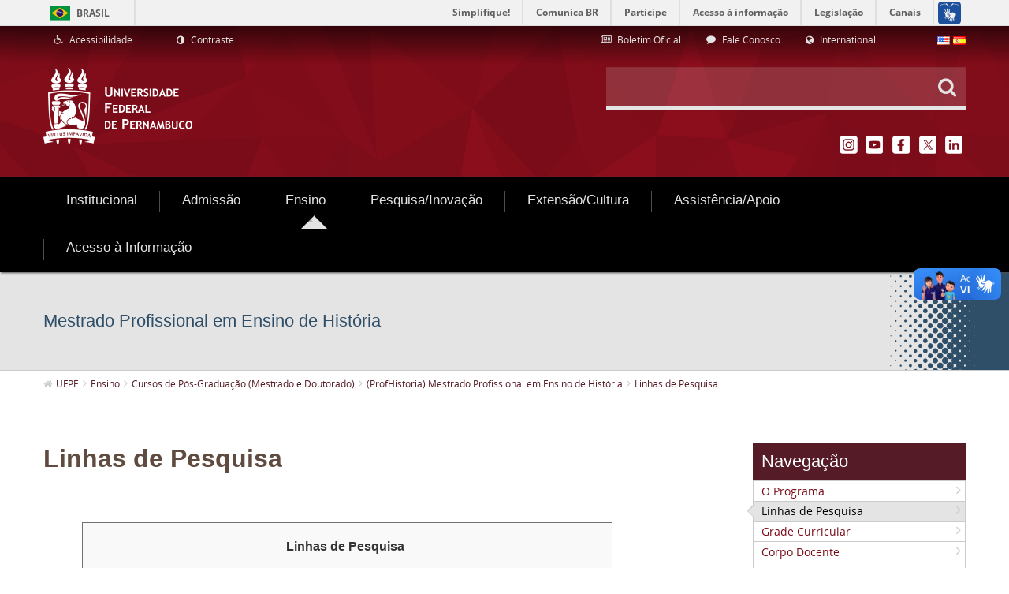

--- FILE ---
content_type: text/html;charset=UTF-8
request_url: https://agencia.ufpe.br/web/guest/profhistoria/linhas-de-pesquisa
body_size: 93199
content:
<!DOCTYPE html> <html class="aui ltr" dir="ltr" lang="pt-BR"> <head> <title>Linhas de Pesquisa - UFPE</title> <meta content="initial-scale=1.0, width=device-width" name="viewport" /> <meta property="creator.productor" content="http://estruturaorganizacional.dados.gov.br/id/unidade-organizacional/418" /> <meta content="text/html; charset=UTF-8" http-equiv="content-type" /> <link href="http://agencia.ufpe.br/ufpe-internet-lf6_2-theme/images/favicon.ico" rel="Shortcut Icon" /> <link href="http&#x3a;&#x2f;&#x2f;www&#x2e;ufpe&#x2e;br&#x2f;profhistoria&#x2f;linhas-de-pesquisa" rel="canonical" /> <link href="http&#x3a;&#x2f;&#x2f;www&#x2e;ufpe&#x2e;br&#x2f;profhistoria&#x2f;linhas-de-pesquisa" hreflang="x-default" rel="alternate" /> <link href="http&#x3a;&#x2f;&#x2f;www&#x2e;ufpe&#x2e;br&#x2f;profhistoria&#x2f;linhas-de-pesquisa" hreflang="pt-BR" rel="alternate" /> <link href="http&#x3a;&#x2f;&#x2f;www&#x2e;ufpe&#x2e;br&#x2f;en&#x2f;profhistoria&#x2f;linhas-de-pesquisa" hreflang="en-US" rel="alternate" /> <link href="http&#x3a;&#x2f;&#x2f;www&#x2e;ufpe&#x2e;br&#x2f;es&#x2f;profhistoria&#x2f;linhas-de-pesquisa" hreflang="es-ES" rel="alternate" /> <link class="lfr-css-file" href="http&#x3a;&#x2f;&#x2f;agencia&#x2e;ufpe&#x2e;br&#x2f;ufpe-internet-lf6_2-theme&#x2f;css&#x2f;aui&#x2e;css&#x3f;browserId&#x3d;other&#x26;themeId&#x3d;ufpeinternetlf6_2_WAR_ufpeinternetlf6_2theme&#x26;minifierType&#x3d;css&#x26;languageId&#x3d;pt_BR&#x26;b&#x3d;6210&#x26;t&#x3d;1503068978000" rel="stylesheet" type="text/css" /> <link href="&#x2f;html&#x2f;css&#x2f;main&#x2e;css&#x3f;browserId&#x3d;other&#x26;themeId&#x3d;ufpeinternetlf6_2_WAR_ufpeinternetlf6_2theme&#x26;minifierType&#x3d;css&#x26;languageId&#x3d;pt_BR&#x26;b&#x3d;6210&#x26;t&#x3d;1441805690000" rel="stylesheet" type="text/css" /> <link href="http://agencia.ufpe.br/html/portlet/journal_content/css/main.css?browserId=other&amp;themeId=ufpeinternetlf6_2_WAR_ufpeinternetlf6_2theme&amp;minifierType=css&amp;languageId=pt_BR&amp;b=6210&amp;t=1768569350000" rel="stylesheet" type="text/css" /> <link href="http://agencia.ufpe.br/notifications-portlet/notifications/css/main.css?browserId=other&amp;themeId=ufpeinternetlf6_2_WAR_ufpeinternetlf6_2theme&amp;minifierType=css&amp;languageId=pt_BR&amp;b=6210&amp;t=1768569333000" rel="stylesheet" type="text/css" /> <script type="text/javascript">var Liferay={Browser:{acceptsGzip:function(){return true},getMajorVersion:function(){return 131},getRevision:function(){return"537.36"},getVersion:function(){return"131.0"},isAir:function(){return false},isChrome:function(){return true},isFirefox:function(){return false},isGecko:function(){return true},isIe:function(){return false},isIphone:function(){return false},isLinux:function(){return false},isMac:function(){return true},isMobile:function(){return false},isMozilla:function(){return false},isOpera:function(){return false},isRtf:function(){return true},isSafari:function(){return true},isSun:function(){return false},isWap:function(){return false},isWapXhtml:function(){return false},isWebKit:function(){return true},isWindows:function(){return false},isWml:function(){return false}},Data:{NAV_SELECTOR:"#navigation",isCustomizationView:function(){return false},notices:[null]},ThemeDisplay:{getLayoutId:function(){return"4113"},getLayoutURL:function(){return"http://agencia.ufpe.br/web/guest/profhistoria/linhas-de-pesquisa"},getParentLayoutId:function(){return"3011"},isPrivateLayout:function(){return"false"},isVirtualLayout:function(){return false},getBCP47LanguageId:function(){return"pt-BR"},getCDNBaseURL:function(){return"http://agencia.ufpe.br"},getCDNDynamicResourcesHost:function(){return""},getCDNHost:function(){return""},getCompanyId:function(){return"20154"},getCompanyGroupId:function(){return"20194"},getDefaultLanguageId:function(){return"pt_BR"},getDoAsUserIdEncoded:function(){return""},getLanguageId:function(){return"pt_BR"},getParentGroupId:function(){return"20181"},getPathContext:function(){return""},getPathImage:function(){return"/image"},getPathJavaScript:function(){return"/html/js"},getPathMain:function(){return"/c"},getPathThemeImages:function(){return"http://agencia.ufpe.br/ufpe-internet-lf6_2-theme/images"},getPathThemeRoot:function(){return"/ufpe-internet-lf6_2-theme"},getPlid:function(){return"1413613"},getPortalURL:function(){return"http://agencia.ufpe.br"},getPortletSetupShowBordersDefault:function(){return true},getScopeGroupId:function(){return"20181"},getScopeGroupIdOrLiveGroupId:function(){return"20181"},getSessionId:function(){return""},getSiteGroupId:function(){return"20181"},getURLControlPanel:function(){return"/group/control_panel?refererPlid=1413613"},getURLHome:function(){return"http\x3a\x2f\x2fagencia\x2eufpe\x2ebr\x2fweb\x2fguest\x2finicio"},getUserId:function(){return"20158"},getUserName:function(){return""},isAddSessionIdToURL:function(){return false},isFreeformLayout:function(){return false},isImpersonated:function(){return false},isSignedIn:function(){return false},isStateExclusive:function(){return false},isStateMaximized:function(){return false},isStatePopUp:function(){return false}},PropsValues:{NTLM_AUTH_ENABLED:false}};var themeDisplay=Liferay.ThemeDisplay;Liferay.AUI={getAvailableLangPath:function(){return"available_languages.jsp?browserId=other&themeId=ufpeinternetlf6_2_WAR_ufpeinternetlf6_2theme&colorSchemeId=01&minifierType=js&languageId=pt_BR&b=6210&t=1466406728000"},getCombine:function(){return true},getComboPath:function(){return"/combo/?browserId=other&minifierType=&languageId=pt_BR&b=6210&t=1466406728000&"},getFilter:function(){return"min"},getJavaScriptRootPath:function(){return"/html/js"},getLangPath:function(){return"aui_lang.jsp?browserId=other&themeId=ufpeinternetlf6_2_WAR_ufpeinternetlf6_2theme&colorSchemeId=01&minifierType=js&languageId=pt_BR&b=6210&t=1466406728000"},getStaticResourceURLParams:function(){return"?browserId=other&minifierType=&languageId=pt_BR&b=6210&t=1466406728000"}};Liferay.authToken="eHKs6iNh";Liferay.currentURL="\x2fweb\x2fguest\x2fprofhistoria\x2flinhas-de-pesquisa";Liferay.currentURLEncoded="%2Fweb%2Fguest%2Fprofhistoria%2Flinhas-de-pesquisa";</script> <script src="/html/js/barebone.jsp?browserId=other&amp;themeId=ufpeinternetlf6_2_WAR_ufpeinternetlf6_2theme&amp;colorSchemeId=01&amp;minifierType=js&amp;minifierBundleId=javascript.barebone.files&amp;languageId=pt_BR&amp;b=6210&amp;t=1466406728000" type="text/javascript"></script> <script type="text/javascript">Liferay.Portlet.list=["56_INSTANCE_5Jc2jTDpRSCi","71_INSTANCE_InternalMenu","56_INSTANCE_20948","56_INSTANCE_20965","82","56_INSTANCE_21010","56_INSTANCE_22535","56_INSTANCE_22741","56_INSTANCE_22814","56_INSTANCE_22938","56_INSTANCE_23044","56_INSTANCE_pageTitle","73_INSTANCE_breadcrumbs","56_INSTANCE_23449_new2","56_INSTANCE_21074","56_INSTANCE_23758","56_INSTANCE_23726","56_INSTANCE_ASZT","56_INSTANCE_1913653","56_INSTANCE_2214883","56_INSTANCE_2445960","56_INSTANCE_4487572","56_INSTANCE_\x24id_megamenu"];</script> <script type="text/javascript">(function(d,e,j,h,f,c,b){d.GoogleAnalyticsObject=f;d[f]=d[f]||function(){var a=d[f].q||[];d[f].q=a;(d[f].q).push(arguments)};d[f].l=1*new Date();c=e.createElement(j);b=e.getElementsByTagName(j)[0];c.async=1;c.src=h;b.parentNode.insertBefore(c,b)})(window,document,"script","//www.google-analytics.com/analytics.js","ga");ga("create","UA-66158211-1","auto");ga("send","pageview");</script> <link class="lfr-css-file" href="http&#x3a;&#x2f;&#x2f;agencia&#x2e;ufpe&#x2e;br&#x2f;ufpe-internet-lf6_2-theme&#x2f;css&#x2f;main&#x2e;css&#x3f;browserId&#x3d;other&#x26;themeId&#x3d;ufpeinternetlf6_2_WAR_ufpeinternetlf6_2theme&#x26;minifierType&#x3d;css&#x26;languageId&#x3d;pt_BR&#x26;b&#x3d;6210&#x26;t&#x3d;1503068978000" rel="stylesheet" type="text/css" /> <style type="text/css">nav#navigation.navbar.site-navigation{font-size:12px}footer#footer div.footer-nav.visible-desktop div.container{display:none}</style> <style type="text/css">#p_p_id_71_INSTANCE_InternalMenu_ .portlet{border-width:;border-style:}</style> <script type="text/javascript" src="http://agencia.ufpe.br/ufpe-internet-lf6_2-theme/js/jquery-2.2.2.min.js"></script> <script type="text/javascript" src="http://agencia.ufpe.br/ufpe-internet-lf6_2-theme/js/jquery.cookie.min.js"></script> <script defer="defer" src="//barra.brasil.gov.br/barra.js" type="text/javascript"></script> <script defer="defer" src="http://agencia.ufpe.br/ufpe-internet-lf6_2-theme/js/sea-utils-1.0.js" type="text/javascript"></script> </head> <body class=" yui3-skin-sam controls-visible guest-site signed-out public-page site dockbar-split"> <div id="barra-brasil" style="background:#7F7F7F; height: 20px; padding:0 0 0 10px;display:table; width: 100%;"> <ul id="menu-barra-temp" style="list-style:none;"> <li style="display:inline; float:left;padding-right:10px; margin-right:10px; border-right:1px solid #EDEDED"><a href="http://brasil.gov.br" style="font-family:sans,sans-serif; text-decoration:none; color:white;">Portal do Governo Brasileiro</a></li> <li><a style="font-family:sans,sans-serif; text-decoration:none; color:white;" href="http://epwg.governoeletronico.gov.br/barra/atualize.html">Atualize sua Barra de Governo</a></li> </ul> </div> <ul id="accessibility" class="sr-only"> <li> <a href="#main-content" id="skip-to-content" accesskey="1"> Pular para o conteúdo </a> </li> <li> <a href="#navigation" id="skip-to-navigation" accesskey="2"> Pular para o menu de navegação </a> </li> <li> <a href="#input-search" id="skip-to-search" accesskey="3"> Pular para a busca </a> </li> <li class="last-item"> <a href="#footer" id="skip-to-footer" accesskey="4"> Pular para o rodapé </a> </li> </ul> <div class="container-fluid" id="wrapper"> <header class="header portlet-accordion" id="banner" role="banner"> <aside class="navbar-header hidden-desktop text-right"> <button class="btn btn-navbar portlet-title"> <i class="icon-reorder"></i> </button> </aside> <div class="header-inner"> <div class="header-links-search"> <div class="header__links container"> <div class="row-fluid"> <div class="span4"> <div class="portlet-boundary portlet-boundary_56_ portlet-static portlet-static-end portlet-borderless portlet-journal-content " id="p_p_id_56_INSTANCE_20948_" > <span id="p_56_INSTANCE_20948"></span> <div class="portlet-borderless-container" style=""> <div class="portlet-body"> <div class="journal-content-article"> <div class="accessibility-links"> <ul class="accessibility-links__list"> <!-- Define a URL do Link --> <li class="accessibility-links__item"> <a href="http://www.ufpe.br/nucleodeacessibilidade" title="Acessibilidade" target="_self" accesskey="5"> <i class="icone-wheelchair"></i> <span>Acessibilidade</span> </a> </li> <li class="accessibility-links__item"> <a href="#" id="alto_contraste_id" class="alto_contraste contraste_off" title="Contraste" accesskey="6"> <i class="icon-adjust"></i> <span>Contraste</span> </a> </li> </ul> </div> </div> <div class="entry-links"> </div> </div> </div> </div> </div> <div class="span6 offset1 text-right"> <div class="portlet-boundary portlet-boundary_56_ portlet-static portlet-static-end portlet-borderless portlet-journal-content " id="p_p_id_56_INSTANCE_20965_" > <span id="p_56_INSTANCE_20965"></span> <div class="portlet-borderless-container" style=""> <div class="portlet-body"> <div class="journal-content-article"> <div class="list-links"> <ul class="list-links--horizontal"> <!-- Definir valor do link --> <li class="list-links__item span4"> <a href="https://www.ufpe.br/progepe/boletim-oficial" target="_self"> <!-- Definir ícone --> <i class="icone-newspaper-o"></i> <span> Boletim Oficial </span> </a> </li> <!-- Definir valor do link --> <li class="list-links__item span4"> <a href="/agencia/fale-conosco" target="_self"> <!-- Definir ícone --> <i class="icone-comment"></i> <span> Fale Conosco </span> </a> </li> <!-- Definir valor do link --> <li class="list-links__item span4"> <a href="/international" target="_self"> <!-- Definir ícone --> <i class="icon-globe"></i> <span> International </span> </a> </li> </ul> </div> </div> <div class="entry-links"> </div> </div> </div> </div> </div> <div class="span1 text-right"> <div class="portlet-boundary portlet-boundary_82_ portlet-static portlet-static-end portlet-borderless portlet-language " id="p_p_id_82_" > <span id="p_82"></span> <div class="portlet-borderless-container" style=""> <div class="portlet-body"> <span class="" onmouseover="Liferay.Portal.ToolTip.show(this, 'English')" > <a href="http&#x3a;&#x2f;&#x2f;agencia&#x2e;ufpe&#x2e;br&#x2f;web&#x2f;guest&#x2f;profhistoria&#x2f;linhas-de-pesquisa&#x3f;p_p_id&#x3d;82&#x26;p_p_lifecycle&#x3d;1&#x26;p_p_state&#x3d;normal&#x26;p_p_mode&#x3d;view&#x26;_82_struts_action&#x3d;&#x25;2Flanguage&#x25;2Fview&#x26;_82_redirect&#x3d;&#x25;2Fweb&#x25;2Fguest&#x25;2Fprofhistoria&#x25;2Flinhas-de-pesquisa&#x26;_82_languageId&#x3d;en_US" class=" taglib-icon" id="_82_bvrs__null__null" lang="en-US" > <img id="bvrs__null__null" src="http://agencia.ufpe.br/ufpe-internet-lf6_2-theme/images/spacer.png" alt="English" title="English" style="background-image: url('http://agencia.ufpe.br/ufpe-internet-lf6_2-theme/sprite/images/language/_sprite.png'); background-position: 50% -110px; background-repeat: no-repeat; height: 11px; width: 16px;" /> <span class="taglib-text hide-accessible">English</span> </a> </span> <span class="" onmouseover="Liferay.Portal.ToolTip.show(this, 'español')" > <a href="http&#x3a;&#x2f;&#x2f;agencia&#x2e;ufpe&#x2e;br&#x2f;web&#x2f;guest&#x2f;profhistoria&#x2f;linhas-de-pesquisa&#x3f;p_p_id&#x3d;82&#x26;p_p_lifecycle&#x3d;1&#x26;p_p_state&#x3d;normal&#x26;p_p_mode&#x3d;view&#x26;_82_struts_action&#x3d;&#x25;2Flanguage&#x25;2Fview&#x26;_82_redirect&#x3d;&#x25;2Fweb&#x25;2Fguest&#x25;2Fprofhistoria&#x25;2Flinhas-de-pesquisa&#x26;_82_languageId&#x3d;es_ES" class=" taglib-icon" id="_82_lodb__null__null" lang="es-ES" > <img id="lodb__null__null" src="http://agencia.ufpe.br/ufpe-internet-lf6_2-theme/images/spacer.png" alt="español" title="español" style="background-image: url('http://agencia.ufpe.br/ufpe-internet-lf6_2-theme/sprite/images/language/_sprite.png'); background-position: 50% -121px; background-repeat: no-repeat; height: 11px; width: 16px;" /> <span class="taglib-text hide-accessible">español</span> </a> </span> </div> </div> </div> </div> </div> </div> <div id="heading" class="heading-search-social container"> <div class="row-fluid"> <div class="span6"> <h1 class="heading-search-social__logo"> <a class="logo custom-logo" href="http://agencia.ufpe.br/web/guest/inicio" title="Ir para UFPE"> <img alt="UFPE" height="100" src="/image/company_logo?img_id=20911&amp;t=1768569354267" width="190" /> </a> </h1> </div> <div class="span6"> <div class="row-fluid"> <div class="span12"> <div class="search-custom text-right"> <form action="/busca" method="get" name="ctem_3_fm" role="search" class="search-custom__form"> <div class="search-custom__input-group"> <input id="input-search" class="input-xlarge" type="text" onkeyup="filter(this)" required  autocomplete="off" accesskey="3" value="" name="_3_keywords"  /> <button class="btn" type="submit" value="Pesquisar"><i class="icone-search"></i> </button> <ul id="search-list" class="search-custom__filter dropdown-menu"> <li class="navitem--help"><i class="icone-lightbulb-o"></i><span></span></li> <li class="navitem" name="Início"> <a title="Início" href="/inicio" ><i class="icone-angle-right"></i>Início</a> </li> <li class="navitem" name="Institucional"> <a title="Institucional" href="/institucional" ><i class="icone-angle-right"></i>Institucional</a> </li> <li class="navitem" name="Admissão"> <a title="Admissão" href="/formas-de-ingresso" ><i class="icone-angle-right"></i>Admissão</a> </li> <li class="navitem" name="Ensino"> <a title="Ensino" href="/cursos" ><i class="icone-angle-right"></i>Ensino</a> </li> <li class="navitem" name="Pesquisa/Inovação"> <a title="Pesquisa/Inovação" href="/pesquisa" ><i class="icone-angle-right"></i>Pesquisa/Inovação</a> </li> <li class="navitem" name="Extensão/Cultura"> <a title="Extensão/Cultura" href="/viver-a-ufpe" ><i class="icone-angle-right"></i>Extensão/Cultura</a> </li> <li class="navitem" name="Assistência/Apoio"> <a title="Assistência/Apoio" href="/assistencia-e-apoio" ><i class="icone-angle-right"></i>Assistência/Apoio</a> </li> <li class="navitem" name="Internacionalização"> <a title="Internacionalização" href="/internacionalizacao1" ><i class="icone-angle-right"></i>Internacionalização</a> </li> <li class="navitem" name="Home"> <a title="Home" href="/home" ><i class="icone-angle-right"></i>Home</a> </li> <li class="navitem" name="Busca"> <a title="Busca" href="/busca" ><i class="icone-angle-right"></i>Busca</a> </li> <li class="navitem" name="Mapa do Site"> <a title="Mapa do Site" href="/mapa-do-site" ><i class="icone-angle-right"></i>Mapa do Site</a> </li> <li class="navitem" name="Servidor"> <a title="Servidor" href="/servidor" ><i class="icone-angle-right"></i>Servidor</a> </li> <li class="navitem" name="Especiais"> <a title="Especiais" href="/especiais" ><i class="icone-angle-right"></i>Especiais</a> </li> <li class="navitem" name="Acesso à Informação"> <a title="Acesso à Informação" href="/acesso" ><i class="icone-angle-right"></i>Acesso à Informação</a> </li> <li class="navitem" name="agencia>ascom"> <a title="agencia>ascom" href="/agencia" ><i class="icone-angle-right"></i>agencia>ascom</a> </li> <li class="navitem" name="Organograma"> <a title="Organograma" href="/organograma" ><i class="icone-angle-right"></i>Organograma</a> </li> <li class="navitem" name="PPGBA"> <a title="PPGBA" href="/ppgba" ><i class="icone-angle-right"></i>PPGBA</a> </li> <li class="navitem" name="Rádio Paulo Freire"> <a title="Rádio Paulo Freire" href="/rpf" ><i class="icone-angle-right"></i>Rádio Paulo Freire</a> </li> <li class="navitem" name="EXPO UFPE"> <a title="EXPO UFPE" href="/expo" ><i class="icone-angle-right"></i>EXPO UFPE</a> </li> <li class="navitem" name="ccad"> <a title="ccad" href="/ccad" ><i class="icone-angle-right"></i>ccad</a> </li> <li class="navitem" name="pereira"> <a title="pereira" href="/pereira" ><i class="icone-angle-right"></i>pereira</a> </li> <li class="navitem" name="especializacao-planejamento-tributario"> <a title="especializacao-planejamento-tributario" href="/especializacao-planejamento-tributario" ><i class="icone-angle-right"></i>especializacao-planejamento-tributario</a> </li> <li class="navitem" name="ep"> <a title="ep" href="/ep" ><i class="icone-angle-right"></i>ep</a> </li> <li class="navitem" name="SESST"> <a title="SESST" href="/sesst" ><i class="icone-angle-right"></i>SESST</a> </li> <li class="navitem" name="portalegressos"> <a title="portalegressos" href="/portalegressos" ><i class="icone-angle-right"></i>portalegressos</a> </li> <li class="navitem" name="atuariaemfoco"> <a title="atuariaemfoco" href="/atuariaemfoco" ><i class="icone-angle-right"></i>atuariaemfoco</a> </li> <li class="navitem" name="observatoriosetorial"> <a title="observatoriosetorial" href="/observatoriosetorial" ><i class="icone-angle-right"></i>observatoriosetorial</a> </li> <li class="navitem" name="dpoece>dpsie"> <a title="dpoece>dpsie" href="/dpoece" ><i class="icone-angle-right"></i>dpoece>dpsie</a> </li> <li class="navitem" name="PAI - Plano de Avaliação Institucional"> <a title="PAI - Plano de Avaliação Institucional" href="/pai" ><i class="icone-angle-right"></i>PAI - Plano de Avaliação Institucional</a> </li> <li class="navitem" name="Conheça a UFPE"> <a title="Conheça a UFPE" href="/conheca-a-ufpe1" ><i class="icone-angle-right"></i>Conheça a UFPE</a> </li> <li class="navitem" name="Estatuto e Regimento"> <a title="Estatuto e Regimento" href="/institucional/estatuto-e-regimento" ><i class="icone-angle-right"></i>Estatuto e Regimento</a> </li> <li class="navitem" name="Conselhos e Resoluções"> <a title="Conselhos e Resoluções" href="/institucional/conselhos-e-resolucoes" ><i class="icone-angle-right"></i>Conselhos e Resoluções</a> </li> <li class="navitem" name="Gabinete do Reitor"> <a title="Gabinete do Reitor" href="/institucional/gabinete-do-reitor" ><i class="icone-angle-right"></i>Gabinete do Reitor</a> </li> <li class="navitem" name="Pró-Reitorias"> <a title="Pró-Reitorias" href="/pro-reitorias" ><i class="icone-angle-right"></i>Pró-Reitorias</a> </li> <li class="navitem" name="Superintendências"> <a title="Superintendências" href="/superintendencias" ><i class="icone-angle-right"></i>Superintendências</a> </li> <li class="navitem" name="Orgãos Suplementares"> <a title="Orgãos Suplementares" href="/institucional/orgaos-suplementares" ><i class="icone-angle-right"></i>Orgãos Suplementares</a> </li> <li class="navitem" name="Campi / Centros Acadêmicos"> <a title="Campi / Centros Acadêmicos" href="/campi" ><i class="icone-angle-right"></i>Campi / Centros Acadêmicos</a> </li> <li class="navitem" name="Institutos"> <a title="Institutos" href="/institutos" ><i class="icone-angle-right"></i>Institutos</a> </li> <li class="navitem" name="Educação a Distância - EAD"> <a title="Educação a Distância - EAD" href="/ead" ><i class="icone-angle-right"></i>Educação a Distância - EAD</a> </li> <li class="navitem" name="Educação a Distância (EAD) - 2"> <a title="Educação a Distância (EAD) - 2" href="/ead2" ><i class="icone-angle-right"></i>Educação a Distância (EAD) - 2</a> </li> <li class="navitem" name="Núcleo de Políticas e Educação Étnico-Raciais - ERER"> <a title="Núcleo de Políticas e Educação Étnico-Raciais - ERER" href="/nucleoerer" ><i class="icone-angle-right"></i>Núcleo de Políticas e Educação Étnico-Raciais - ERER</a> </li> <li class="navitem" name="Núcleo de Acessibilidade (Nace)"> <a title="Núcleo de Acessibilidade (Nace)" href="/nucleodeacessibilidade" ><i class="icone-angle-right"></i>Núcleo de Acessibilidade (Nace)</a> </li> <li class="navitem" name="Núcleo LGBT"> <a title="Núcleo LGBT" href="/nucleolgbt" ><i class="icone-angle-right"></i>Núcleo LGBT</a> </li> <li class="navitem" name="Centro de Estudos Avançados"> <a title="Centro de Estudos Avançados" href="/cea" ><i class="icone-angle-right"></i>Centro de Estudos Avançados</a> </li> <li class="navitem" name="Comissão de Ética (CET)"> <a title="Comissão de Ética (CET)" href="/cet" ><i class="icone-angle-right"></i>Comissão de Ética (CET)</a> </li> <li class="navitem" name="Ouvidoria Geral"> <a title="Ouvidoria Geral" href="/ouvidoriageral" ><i class="icone-angle-right"></i>Ouvidoria Geral</a> </li> <li class="navitem" name="Planos e Relatórios de Gestão"> <a title="Planos e Relatórios de Gestão" href="/institucional/relatorios-de-gestao" ><i class="icone-angle-right"></i>Planos e Relatórios de Gestão</a> </li> <li class="navitem" name="Políticas e Normas"> <a title="Políticas e Normas" href="/politicas" ><i class="icone-angle-right"></i>Políticas e Normas</a> </li> <li class="navitem" name="Programa de Integridade"> <a title="Programa de Integridade" href="/integridade" ><i class="icone-angle-right"></i>Programa de Integridade</a> </li> <li class="navitem" name="LGPD - Lei Geral de Proteção de Dados Pessoais"> <a title="LGPD - Lei Geral de Proteção de Dados Pessoais" href="/privacidade" ><i class="icone-angle-right"></i>LGPD - Lei Geral de Proteção de Dados Pessoais</a> </li> <li class="navitem" name="Transparência e Prestação de Contas"> <a title="Transparência e Prestação de Contas" href="/transparenciaeprestacaodecontas" ><i class="icone-angle-right"></i>Transparência e Prestação de Contas</a> </li> <li class="navitem" name="A Instituição"> <a title="A Instituição" href="/institucional/a-instituicao" ><i class="icone-angle-right"></i>A Instituição</a> </li> <li class="navitem" name="História"> <a title="História" href="/institucional/historia" ><i class="icone-angle-right"></i>História</a> </li> <li class="navitem" name="Organograma"> <a title="Organograma" href="/institucional/organograma" ><i class="icone-angle-right"></i>Organograma</a> </li> <li class="navitem" name="Identidade Visual"> <a title="Identidade Visual" href="/institucional/identidade-visual" ><i class="icone-angle-right"></i>Identidade Visual</a> </li> <li class="navitem" name="Relações Internacionais"> <a title="Relações Internacionais" href="/dri" ><i class="icone-angle-right"></i>Relações Internacionais</a> </li> <li class="navitem" name="Gestão de Riscos"> <a title="Gestão de Riscos" href="/gestaoderiscos" ><i class="icone-angle-right"></i>Gestão de Riscos</a> </li> <li class="navitem" name="Comissão de Direitos Humanos (CDH)"> <a title="Comissão de Direitos Humanos (CDH)" href="/cdh" ><i class="icone-angle-right"></i>Comissão de Direitos Humanos (CDH)</a> </li> <li class="navitem" name="Comissão Própria de Avaliação (CPA)"> <a title="Comissão Própria de Avaliação (CPA)" href="/cpa" ><i class="icone-angle-right"></i>Comissão Própria de Avaliação (CPA)</a> </li> <li class="navitem" name="Espaço de Diálogo e Reparação (EDR)"> <a title="Espaço de Diálogo e Reparação (EDR)" href="/edr" ><i class="icone-angle-right"></i>Espaço de Diálogo e Reparação (EDR)</a> </li> <li class="navitem" name="Consultas Públicas"> <a title="Consultas Públicas" href="/consultas-publicas" ><i class="icone-angle-right"></i>Consultas Públicas</a> </li> <li class="navitem" name="International"> <a title="International" href="/international" ><i class="icone-angle-right"></i>International</a> </li> <li class="navitem" name="Manual do Servidor"> <a title="Manual do Servidor" href="/manual-do-servidor" ><i class="icone-angle-right"></i>Manual do Servidor</a> </li> <li class="navitem" name="Esportes"> <a title="Esportes" href="/esportes" ><i class="icone-angle-right"></i>Esportes</a> </li> <li class="navitem" name="Serviço de Corregedoria e Organização de Processo Administrativo Disciplinar (SOPAD)"> <a title="Serviço de Corregedoria e Organização de Processo Administrativo Disciplinar (SOPAD)" href="/sopad" ><i class="icone-angle-right"></i>Serviço de Corregedoria e Organização de Processo Administrativo Disciplinar (SOPAD)</a> </li> <li class="navitem" name="Cultura"> <a title="Cultura" href="/cultura" ><i class="icone-angle-right"></i>Cultura</a> </li> <li class="navitem" name="Colação de Grau"> <a title="Colação de Grau" href="/colacaodegrau" ><i class="icone-angle-right"></i>Colação de Grau</a> </li> <li class="navitem" name="Diretoria de Ações Afirmativas1"> <a title="Diretoria de Ações Afirmativas1" href="/diretoria-acoes-afirmativas" ><i class="icone-angle-right"></i>Diretoria de Ações Afirmativas1</a> </li> <li class="navitem" name="Diretoria de Ações Afirmativas"> <a title="Diretoria de Ações Afirmativas" href="/daa" ><i class="icone-angle-right"></i>Diretoria de Ações Afirmativas</a> </li> <li class="navitem" name="Pró-Reitoria de Graduação (Prograd)"> <a title="Pró-Reitoria de Graduação (Prograd)" href="/prograd" ><i class="icone-angle-right"></i>Pró-Reitoria de Graduação (Prograd)</a> </li> <li class="navitem" name="Pró-Reitoria de Pós-Graduação (PROPG)"> <a title="Pró-Reitoria de Pós-Graduação (PROPG)" href="/propg" ><i class="icone-angle-right"></i>Pró-Reitoria de Pós-Graduação (PROPG)</a> </li> <li class="navitem" name="Pró-Reitoria para Assuntos Estudantis (Proaes)"> <a title="Pró-Reitoria para Assuntos Estudantis (Proaes)" href="/proaes" ><i class="icone-angle-right"></i>Pró-Reitoria para Assuntos Estudantis (Proaes)</a> </li> <li class="navitem" name="Pró-Reitoria de Extensão (Proext)"> <a title="Pró-Reitoria de Extensão (Proext)" href="/proext" ><i class="icone-angle-right"></i>Pró-Reitoria de Extensão (Proext)</a> </li> <li class="navitem" name="Pró-Reitoria de Gestão de Pessoas e Qualidade de Vida (Progepe)"> <a title="Pró-Reitoria de Gestão de Pessoas e Qualidade de Vida (Progepe)" href="/progepe" ><i class="icone-angle-right"></i>Pró-Reitoria de Gestão de Pessoas e Qualidade de Vida (Progepe)</a> </li> <li class="navitem" name="Pró-Reitoria de Administração (Proad)"> <a title="Pró-Reitoria de Administração (Proad)" href="/proad" ><i class="icone-angle-right"></i>Pró-Reitoria de Administração (Proad)</a> </li> <li class="navitem" name="Pró-Reitoria de Planejamento Orçamentário e Finanças (Proplan)"> <a title="Pró-Reitoria de Planejamento Orçamentário e Finanças (Proplan)" href="/proplan" ><i class="icone-angle-right"></i>Pró-Reitoria de Planejamento Orçamentário e Finanças (Proplan)</a> </li> <li class="navitem" name="Pró-Reitoria de Cultura (PROCULT)"> <a title="Pró-Reitoria de Cultura (PROCULT)" href="/procult" ><i class="icone-angle-right"></i>Pró-Reitoria de Cultura (PROCULT)</a> </li> <li class="navitem" name="Pró-Reitoria de Pesquisa e Inovação (Propesqi)"> <a title="Pró-Reitoria de Pesquisa e Inovação (Propesqi)" href="/propesqi" ><i class="icone-angle-right"></i>Pró-Reitoria de Pesquisa e Inovação (Propesqi)</a> </li> <li class="navitem" name="Campus Recife"> <a title="Campus Recife" href="/campus-recife" ><i class="icone-angle-right"></i>Campus Recife</a> </li> <li class="navitem" name="Campus Caruaru"> <a title="Campus Caruaru" href="/campus-caruaru" ><i class="icone-angle-right"></i>Campus Caruaru</a> </li> <li class="navitem" name="Campus Vitória"> <a title="Campus Vitória" href="/campus-vitoria" ><i class="icone-angle-right"></i>Campus Vitória</a> </li> <li class="navitem" name="Campus Centro"> <a title="Campus Centro" href="/campus-centro" ><i class="icone-angle-right"></i>Campus Centro</a> </li> <li class="navitem" name="Campus Sertão"> <a title="Campus Sertão" href="/campus-sertao" ><i class="icone-angle-right"></i>Campus Sertão</a> </li> <li class="navitem" name="Sistema Integrado de Bibliotecas - SIB"> <a title="Sistema Integrado de Bibliotecas - SIB" href="/sib" ><i class="icone-angle-right"></i>Sistema Integrado de Bibliotecas - SIB</a> </li> <li class="navitem" name="Editora UFPE"> <a title="Editora UFPE" href="/editora" ><i class="icone-angle-right"></i>Editora UFPE</a> </li> <li class="navitem" name="Hospital das Clínicas (HC)"> <a title="Hospital das Clínicas (HC)" href="/hc" ><i class="icone-angle-right"></i>Hospital das Clínicas (HC)</a> </li> <li class="navitem" name="Núcleo de Saúde Pública - NUSP"> <a title="Núcleo de Saúde Pública - NUSP" href="/nusp" ><i class="icone-angle-right"></i>Núcleo de Saúde Pública - NUSP</a> </li> <li class="navitem" name="Agenda da Prograd"> <a title="Agenda da Prograd" href="/prograd/agenda" ><i class="icone-angle-right"></i>Agenda da Prograd</a> </li> <li class="navitem" name="Aulas de Campo"> <a title="Aulas de Campo" href="/prograd/aulas-de-campo" ><i class="icone-angle-right"></i>Aulas de Campo</a> </li> <li class="navitem" name="Consulta Pública"> <a title="Consulta Pública" href="/prograd/consulta-publica" ><i class="icone-angle-right"></i>Consulta Pública</a> </li> <li class="navitem" name="Consultar Diplomas"> <a title="Consultar Diplomas" href="/prograd/consultar-diplomas" ><i class="icone-angle-right"></i>Consultar Diplomas</a> </li> <li class="navitem" name="Encontros com a Prograd - SigaA"> <a title="Encontros com a Prograd - SigaA" href="/prograd/encontros-sigaa" ><i class="icone-angle-right"></i>Encontros com a Prograd - SigaA</a> </li> <li class="navitem" name="ExpoUFPE"> <a title="ExpoUFPE" href="/prograd/expoufpe" ><i class="icone-angle-right"></i>ExpoUFPE</a> </li> <li class="navitem" name="Guia de Normatizações da Graduação"> <a title="Guia de Normatizações da Graduação" href="/prograd/guia-de-normatizacoes" ><i class="icone-angle-right"></i>Guia de Normatizações da Graduação</a> </li> <li class="navitem" name="Informações Gerenciais"> <a title="Informações Gerenciais" href="/prograd/informacoes-gerenciais" ><i class="icone-angle-right"></i>Informações Gerenciais</a> </li> <li class="navitem" name="Matrícula da Graduação"> <a title="Matrícula da Graduação" href="/prograd/matricula" ><i class="icone-angle-right"></i>Matrícula da Graduação</a> </li> <li class="navitem" name="Mobilidade Acadêmica"> <a title="Mobilidade Acadêmica" href="/prograd/mobilidade-academica" ><i class="icone-angle-right"></i>Mobilidade Acadêmica</a> </li> <li class="navitem" name="Monitoria"> <a title="Monitoria" href="/prograd/monitoria" ><i class="icone-angle-right"></i>Monitoria</a> </li> <li class="navitem" name="NIATE"> <a title="NIATE" href="/prograd/niate" ><i class="icone-angle-right"></i>NIATE</a> </li> <li class="navitem" name="Pibid"> <a title="Pibid" href="/prograd/pibid" ><i class="icone-angle-right"></i>Pibid</a> </li> <li class="navitem" name="Política de formação de professores"> <a title="Política de formação de professores" href="/prograd/formacao-de-professores" ><i class="icone-angle-right"></i>Política de formação de professores</a> </li> <li class="navitem" name="Programa de Educação Tutorial (PET)"> <a title="Programa de Educação Tutorial (PET)" href="/prograd/pet" ><i class="icone-angle-right"></i>Programa de Educação Tutorial (PET)</a> </li> <li class="navitem" name="Programa Pé-de-meia Licenciatura"> <a title="Programa Pé-de-meia Licenciatura" href="/prograd/pe-de-meia" ><i class="icone-angle-right"></i>Programa Pé-de-meia Licenciatura</a> </li> <li class="navitem" name="Projeto Pedagógico"> <a title="Projeto Pedagógico" href="/prograd/projeto-pedagogico" ><i class="icone-angle-right"></i>Projeto Pedagógico</a> </li> <li class="navitem" name="Publicações da Prograd"> <a title="Publicações da Prograd" href="/prograd/publicacoes-da-prograd" ><i class="icone-angle-right"></i>Publicações da Prograd</a> </li> <li class="navitem" name="Residência Pedagógica"> <a title="Residência Pedagógica" href="/prograd/residencia-pedagogica" ><i class="icone-angle-right"></i>Residência Pedagógica</a> </li> <li class="navitem" name="Semana Pedagógica"> <a title="Semana Pedagógica" href="/prograd/semana-pedagogica" ><i class="icone-angle-right"></i>Semana Pedagógica</a> </li> <li class="navitem" name="Apoio Acadêmico"> <a title="Apoio Acadêmico" href="/prograd/apoio-academico" ><i class="icone-angle-right"></i>Apoio Acadêmico</a> </li> <li class="navitem" name="Calendário Acadêmico"> <a title="Calendário Acadêmico" href="/prograd/calendario-academico" ><i class="icone-angle-right"></i>Calendário Acadêmico</a> </li> <li class="navitem" name="Revalidação de Diploma"> <a title="Revalidação de Diploma" href="/prograd/revalidacao-de-diploma" ><i class="icone-angle-right"></i>Revalidação de Diploma</a> </li> <li class="navitem" name="Destaques da Prograd"> <a title="Destaques da Prograd" href="/prograd/destaques" ><i class="icone-angle-right"></i>Destaques da Prograd</a> </li> <li class="navitem" name="Diploma de Graduação"> <a title="Diploma de Graduação" href="/prograd/diploma" ><i class="icone-angle-right"></i>Diploma de Graduação</a> </li> <li class="navitem" name="Workshop de Inovação no Ensino da Graduação"> <a title="Workshop de Inovação no Ensino da Graduação" href="/prograd/wieg" ><i class="icone-angle-right"></i>Workshop de Inovação no Ensino da Graduação</a> </li> <li class="navitem" name="Alocação de Vagas"> <a title="Alocação de Vagas" href="/prograd/alocacao" ><i class="icone-angle-right"></i>Alocação de Vagas</a> </li> <li class="navitem" name="Agenda da Pró-Reitora"> <a title="Agenda da Pró-Reitora" href="/propg/agenda-da-pro-reitora" ><i class="icone-angle-right"></i>Agenda da Pró-Reitora</a> </li> <li class="navitem" name="Editais de Mestrado e Doutorado"> <a title="Editais de Mestrado e Doutorado" href="/propg/editaisppgs" ><i class="icone-angle-right"></i>Editais de Mestrado e Doutorado</a> </li> <li class="navitem" name="Cursos de Especialização"> <a title="Cursos de Especialização" href="/propg/especializacao" ><i class="icone-angle-right"></i>Cursos de Especialização</a> </li> <li class="navitem" name="Residências"> <a title="Residências" href="/residencias" ><i class="icone-angle-right"></i>Residências</a> </li> <li class="navitem" name="Residências"> <a title="Residências" href="/propg/residencias" ><i class="icone-angle-right"></i>Residências</a> </li> <li class="navitem" name="Programa de Internacionalização da UFPE (Print)"> <a title="Programa de Internacionalização da UFPE (Print)" href="/print" ><i class="icone-angle-right"></i>Programa de Internacionalização da UFPE (Print)</a> </li> <li class="navitem" name="Programa de Ações Estratégicas Transversais da Pós-Graduação (PAET-PG)"> <a title="Programa de Ações Estratégicas Transversais da Pós-Graduação (PAET-PG)" href="/paet-pg" ><i class="icone-angle-right"></i>Programa de Ações Estratégicas Transversais da Pós-Graduação (PAET-PG)</a> </li> <li class="navitem" name="Autoavaliação"> <a title="Autoavaliação" href="/propg/autoavaliacao" ><i class="icone-angle-right"></i>Autoavaliação</a> </li> <li class="navitem" name="Informações Gerenciais"> <a title="Informações Gerenciais" href="/propg/informacoes-gerenciais" ><i class="icone-angle-right"></i>Informações Gerenciais</a> </li> <li class="navitem" name="Registro de Diplomas Externos"> <a title="Registro de Diplomas Externos" href="/propg/registrodiplomasexternos" ><i class="icone-angle-right"></i>Registro de Diplomas Externos</a> </li> <li class="navitem" name="Bolsas de Pós-Graduação"> <a title="Bolsas de Pós-Graduação" href="/propg/bolsas" ><i class="icone-angle-right"></i>Bolsas de Pós-Graduação</a> </li> <li class="navitem" name="Estágio Docência"> <a title="Estágio Docência" href="/propg/estagio" ><i class="icone-angle-right"></i>Estágio Docência</a> </li> <li class="navitem" name="Título Estrangeiro"> <a title="Título Estrangeiro" href="/propg/tituloestrangeiro" ><i class="icone-angle-right"></i>Título Estrangeiro</a> </li> <li class="navitem" name="Pibic 2018-2019"> <a title="Pibic 2018-2019" href="/pibic-2018-2019" ><i class="icone-angle-right"></i>Pibic 2018-2019</a> </li> <li class="navitem" name="Programa de Alianças para Educação e Capacitação (PAEC)"> <a title="Programa de Alianças para Educação e Capacitação (PAEC)" href="/propg/paec" ><i class="icone-angle-right"></i>Programa de Alianças para Educação e Capacitação (PAEC)</a> </li> <li class="navitem" name="Print"> <a title="Print" href="/4698" ><i class="icone-angle-right"></i>Print</a> </li> <li class="navitem" name="Programa de Alianças para Educação e Capacitação (PAEC)"> <a title="Programa de Alianças para Educação e Capacitação (PAEC)" href="/paec" ><i class="icone-angle-right"></i>Programa de Alianças para Educação e Capacitação (PAEC)</a> </li> <li class="navitem" name="Editais de Fomento (Residências)"> <a title="Editais de Fomento (Residências)" href="/propg/residencias/editais-de-fomento" ><i class="icone-angle-right"></i>Editais de Fomento (Residências)</a> </li> <li class="navitem" name="Certificados (Residência)"> <a title="Certificados (Residência)" href="/propg/residencias/certificados" ><i class="icone-angle-right"></i>Certificados (Residência)</a> </li> <li class="navitem" name="Comissões de Residência (COREMEs e COREMU)"> <a title="Comissões de Residência (COREMEs e COREMU)" href="/propg/residencias/coremes-e-coremu" ><i class="icone-angle-right"></i>Comissões de Residência (COREMEs e COREMU)</a> </li> <li class="navitem" name="Processo Seletivo (Residências)"> <a title="Processo Seletivo (Residências)" href="/propg/residencias/processo-seletivo" ><i class="icone-angle-right"></i>Processo Seletivo (Residências)</a> </li> <li class="navitem" name="Programas de Residência Médica do HC/UFPE"> <a title="Programas de Residência Médica do HC/UFPE" href="/propg/residencias/programas-residencia-hc-ufpe" ><i class="icone-angle-right"></i>Programas de Residência Médica do HC/UFPE</a> </li> <li class="navitem" name="Programas de Residência Médica do NCV/CAA/UFPE"> <a title="Programas de Residência Médica do NCV/CAA/UFPE" href="/propg/residencias/programas-de-residencia-medica-ncv-caa-ufpe" ><i class="icone-angle-right"></i>Programas de Residência Médica do NCV/CAA/UFPE</a> </li> <li class="navitem" name="Coordenação Geral dos Programas de Residência"> <a title="Coordenação Geral dos Programas de Residência" href="/propg/residencias/coordenacao-geral" ><i class="icone-angle-right"></i>Coordenação Geral dos Programas de Residência</a> </li> <li class="navitem" name="Programas de Residência Multiprofissional e em Área Multiprofissional de Saúde"> <a title="Programas de Residência Multiprofissional e em Área Multiprofissional de Saúde" href="/propg/residencias/programas-de-residencia-multiprofissional" ><i class="icone-angle-right"></i>Programas de Residência Multiprofissional e em Área Multiprofissional de Saúde</a> </li> <li class="navitem" name="Avisos da Proad"> <a title="Avisos da Proad" href="/proad/avisos-da-proad" ><i class="icone-angle-right"></i>Avisos da Proad</a> </li> <li class="navitem" name="Arquivo Geral"> <a title="Arquivo Geral" href="/proad/arquivo-geral" ><i class="icone-angle-right"></i>Arquivo Geral</a> </li> <li class="navitem" name="Licitações"> <a title="Licitações" href="/proad/licitacoes" ><i class="icone-angle-right"></i>Licitações</a> </li> <li class="navitem" name="Laboratórios"> <a title="Laboratórios" href="/proad/laboratorios" ><i class="icone-angle-right"></i>Laboratórios</a> </li> <li class="navitem" name="Materiais"> <a title="Materiais" href="/proad/materiais" ><i class="icone-angle-right"></i>Materiais</a> </li> <li class="navitem" name="Protocolo"> <a title="Protocolo" href="/proad/protocolo" ><i class="icone-angle-right"></i>Protocolo</a> </li> <li class="navitem" name="Orientações"> <a title="Orientações" href="/proad/orientacoes" ><i class="icone-angle-right"></i>Orientações</a> </li> <li class="navitem" name="Patrimônio"> <a title="Patrimônio" href="/proad/patrimonio" ><i class="icone-angle-right"></i>Patrimônio</a> </li> <li class="navitem" name="Serviços"> <a title="Serviços" href="/proad/servicos" ><i class="icone-angle-right"></i>Serviços</a> </li> <li class="navitem" name="Plano de Contratações Anual da UFPE"> <a title="Plano de Contratações Anual da UFPE" href="/proad/pcaufpe" ><i class="icone-angle-right"></i>Plano de Contratações Anual da UFPE</a> </li> <li class="navitem" name="Bens Disponíveis"> <a title="Bens Disponíveis" href="/proad/bens-disponiveis" ><i class="icone-angle-right"></i>Bens Disponíveis</a> </li> <li class="navitem" name="Análise e Conformidade"> <a title="Análise e Conformidade" href="/proad/analise-e-conformidade" ><i class="icone-angle-right"></i>Análise e Conformidade</a> </li> <li class="navitem" name="Informações Gerenciais"> <a title="Informações Gerenciais" href="/proad/informacoes-gerenciais" ><i class="icone-angle-right"></i>Informações Gerenciais</a> </li> <li class="navitem" name="Contratos"> <a title="Contratos" href="/proad/contratos-demo" ><i class="icone-angle-right"></i>Contratos</a> </li> <li class="navitem" name="Fluxogramas de Contratação"> <a title="Fluxogramas de Contratação" href="/proad/fluxogramas-de-contratacao" ><i class="icone-angle-right"></i>Fluxogramas de Contratação</a> </li> <li class="navitem" name="Modelos de Documentos"> <a title="Modelos de Documentos" href="/proad/modelos-de-documentos" ><i class="icone-angle-right"></i>Modelos de Documentos</a> </li> <li class="navitem" name="Manuais, POPs e Cadernos de Logística"> <a title="Manuais, POPs e Cadernos de Logística" href="/proad/manuais" ><i class="icone-angle-right"></i>Manuais, POPs e Cadernos de Logística</a> </li> <li class="navitem" name="Ofícios, normativos e orientações gerais"> <a title="Ofícios, normativos e orientações gerais" href="/proad/oficios" ><i class="icone-angle-right"></i>Ofícios, normativos e orientações gerais</a> </li> <li class="navitem" name="Cesta de Bens e Serviços"> <a title="Cesta de Bens e Serviços" href="/proad/cesta-de-bens-e-servicos" ><i class="icone-angle-right"></i>Cesta de Bens e Serviços</a> </li> <li class="navitem" name="A Progepe"> <a title="A Progepe" href="/progepe/a-progepe" ><i class="icone-angle-right"></i>A Progepe</a> </li> <li class="navitem" name="Boletim Oficial"> <a title="Boletim Oficial" href="/progepe/boletim-oficial" ><i class="icone-angle-right"></i>Boletim Oficial</a> </li> <li class="navitem" name="Comissão de Análise de Jornada (CAJ)"> <a title="Comissão de Análise de Jornada (CAJ)" href="/caj" ><i class="icone-angle-right"></i>Comissão de Análise de Jornada (CAJ)</a> </li> <li class="navitem" name="Comissão Eleitoral da CIS"> <a title="Comissão Eleitoral da CIS" href="/progepe/comissao-eleitoral-da-cis" ><i class="icone-angle-right"></i>Comissão Eleitoral da CIS</a> </li> <li class="navitem" name="Comissões"> <a title="Comissões" href="/progepe/comissoes" ><i class="icone-angle-right"></i>Comissões</a> </li> <li class="navitem" name="Concursos"> <a title="Concursos" href="/progepe/concursos" ><i class="icone-angle-right"></i>Concursos</a> </li> <li class="navitem" name="Contatos"> <a title="Contatos" href="/progepe/contatos" ><i class="icone-angle-right"></i>Contatos</a> </li> <li class="navitem" name="Destaques"> <a title="Destaques" href="/progepe/destaques" ><i class="icone-angle-right"></i>Destaques</a> </li> <li class="navitem" name="Diretorias"> <a title="Diretorias" href="/progepe/diretorias" ><i class="icone-angle-right"></i>Diretorias</a> </li> <li class="navitem" name="DQV - Qualidade de vida"> <a title="DQV - Qualidade de vida" href="/progepe/qualidade-de-vida" ><i class="icone-angle-right"></i>DQV - Qualidade de vida</a> </li> <li class="navitem" name="Festival de Talentos"> <a title="Festival de Talentos" href="/talentos" ><i class="icone-angle-right"></i>Festival de Talentos</a> </li> <li class="navitem" name="Formare"> <a title="Formare" href="/progepe/formare" ><i class="icone-angle-right"></i>Formare</a> </li> <li class="navitem" name="Frequência"> <a title="Frequência" href="/progepe/frequencia" ><i class="icone-angle-right"></i>Frequência</a> </li> <li class="navitem" name="Fluir com a Vida"> <a title="Fluir com a Vida" href="/progepe/fluir-com-a-vida" ><i class="icone-angle-right"></i>Fluir com a Vida</a> </li> <li class="navitem" name="Gestão por Competências"> <a title="Gestão por Competências" href="/progepe/gestao-por-competencias" ><i class="icone-angle-right"></i>Gestão por Competências</a> </li> <li class="navitem" name="NASS - Núcleo de Atenção à Saúde do Servidor"> <a title="NASS - Núcleo de Atenção à Saúde do Servidor" href="/nass" ><i class="icone-angle-right"></i>NASS - Núcleo de Atenção à Saúde do Servidor</a> </li> <li class="navitem" name="Informações Gerenciais"> <a title="Informações Gerenciais" href="/progepe/informacoes-gerenciais" ><i class="icone-angle-right"></i>Informações Gerenciais</a> </li> <li class="navitem" name="Plano de Comunicação da Progepe"> <a title="Plano de Comunicação da Progepe" href="/progepe/plano-de-comunicacao-da-progepe" ><i class="icone-angle-right"></i>Plano de Comunicação da Progepe</a> </li> <li class="navitem" name="Programa de Gestão e Desempenho - PGD-UFPE"> <a title="Programa de Gestão e Desempenho - PGD-UFPE" href="/progepe/programa-gestao" ><i class="icone-angle-right"></i>Programa de Gestão e Desempenho - PGD-UFPE</a> </li> <li class="navitem" name="Unidades do Gabinete"> <a title="Unidades do Gabinete" href="/progepe/unidades-do-gabinete" ><i class="icone-angle-right"></i>Unidades do Gabinete</a> </li> <li class="navitem" name="/progepe/capacitacao-e-qualificacao"> <a title="/progepe/capacitacao-e-qualificacao" href="/progepe/capacitacao-e-qualificacao" ><i class="icone-angle-right"></i>/progepe/capacitacao-e-qualificacao</a> </li> <li class="navitem" name="Arrecadação"> <a title="Arrecadação" href="/proplan/arrecadacao" ><i class="icone-angle-right"></i>Arrecadação</a> </li> <li class="navitem" name="Contabilidade"> <a title="Contabilidade" href="/proplan/contabilidade" ><i class="icone-angle-right"></i>Contabilidade</a> </li> <li class="navitem" name="Diárias e Passagens"> <a title="Diárias e Passagens" href="/proplan/diarias-e-passagens" ><i class="icone-angle-right"></i>Diárias e Passagens</a> </li> <li class="navitem" name="Informações Gerenciais"> <a title="Informações Gerenciais" href="/proplan/informacoes-gerenciais" ><i class="icone-angle-right"></i>Informações Gerenciais</a> </li> <li class="navitem" name="Planejamento Institucional"> <a title="Planejamento Institucional" href="/proplan/planejamento-institucional" ><i class="icone-angle-right"></i>Planejamento Institucional</a> </li> <li class="navitem" name="Portaria de Crédito"> <a title="Portaria de Crédito" href="/proplan/descentralizacao" ><i class="icone-angle-right"></i>Portaria de Crédito</a> </li> <li class="navitem" name="Receita Própria"> <a title="Receita Própria" href="/proplan/receita-propria" ><i class="icone-angle-right"></i>Receita Própria</a> </li> <li class="navitem" name="Relatórios de Gestão"> <a title="Relatórios de Gestão" href="/proplan/relatorios-de-gestao" ><i class="icone-angle-right"></i>Relatórios de Gestão</a> </li> <li class="navitem" name="Rol de Responsáveis"> <a title="Rol de Responsáveis" href="/proplan/rol-de-responsaveis" ><i class="icone-angle-right"></i>Rol de Responsáveis</a> </li> <li class="navitem" name="Servidores PROPLAN"> <a title="Servidores PROPLAN" href="/proplan/servidores-proplan" ><i class="icone-angle-right"></i>Servidores PROPLAN</a> </li> <li class="navitem" name="Suprimento de Fundos"> <a title="Suprimento de Fundos" href="/proplan/suprimento-de-fundos" ><i class="icone-angle-right"></i>Suprimento de Fundos</a> </li> <li class="navitem" name="Gestão do Conhecimento"> <a title="Gestão do Conhecimento" href="/proplan/gestao-do-conhecimento" ><i class="icone-angle-right"></i>Gestão do Conhecimento</a> </li> <li class="navitem" name="Pagamentos"> <a title="Pagamentos" href="/proplan/pagamentos" ><i class="icone-angle-right"></i>Pagamentos</a> </li> <li class="navitem" name="MODALOC"> <a title="MODALOC" href="/proplan/modaloc" ><i class="icone-angle-right"></i>MODALOC</a> </li> <li class="navitem" name="A Proaes"> <a title="A Proaes" href="/proaes/sobre" ><i class="icone-angle-right"></i>A Proaes</a> </li> <li class="navitem" name="Acompanhamento Acadêmico"> <a title="Acompanhamento Acadêmico" href="/proaes/acompanhamento-academico" ><i class="icone-angle-right"></i>Acompanhamento Acadêmico</a> </li> <li class="navitem" name="Agenda do Pró-Reitor"> <a title="Agenda do Pró-Reitor" href="/proaes/agendaproreitor" ><i class="icone-angle-right"></i>Agenda do Pró-Reitor</a> </li> <li class="navitem" name="Apoio a Participação em Eventos"> <a title="Apoio a Participação em Eventos" href="/proaes/apoio-a-eventos" ><i class="icone-angle-right"></i>Apoio a Participação em Eventos</a> </li> <li class="navitem" name="Assistência Estudantil"> <a title="Assistência Estudantil" href="/proaes/assistencia-estudantil" ><i class="icone-angle-right"></i>Assistência Estudantil</a> </li> <li class="navitem" name="Formulários e Documentos"> <a title="Formulários e Documentos" href="/proaes/formularios-e-documentos" ><i class="icone-angle-right"></i>Formulários e Documentos</a> </li> <li class="navitem" name="Dados Abertos"> <a title="Dados Abertos" href="/proaes/dados-abertos-proaes" ><i class="icone-angle-right"></i>Dados Abertos</a> </li> <li class="navitem" name="Destaques da Proaes"> <a title="Destaques da Proaes" href="/proaes/destaques" ><i class="icone-angle-right"></i>Destaques da Proaes</a> </li> <li class="navitem" name="Moradia Estudantil"> <a title="Moradia Estudantil" href="/proaes/moradia-estudantil" ><i class="icone-angle-right"></i>Moradia Estudantil</a> </li> <li class="navitem" name="Núcleo de Atenção à Saúde do Estudante (NASE)"> <a title="Núcleo de Atenção à Saúde do Estudante (NASE)" href="/proaes/nase" ><i class="icone-angle-right"></i>Núcleo de Atenção à Saúde do Estudante (NASE)</a> </li> <li class="navitem" name="Núcleo de Assistência Estudantil (NAEST)"> <a title="Núcleo de Assistência Estudantil (NAEST)" href="/proaes/naest" ><i class="icone-angle-right"></i>Núcleo de Assistência Estudantil (NAEST)</a> </li> <li class="navitem" name="Auxílio Creche"> <a title="Auxílio Creche" href="/proaes/auxilio-creche" ><i class="icone-angle-right"></i>Auxílio Creche</a> </li> <li class="navitem" name="Restaurante Universitário Recife"> <a title="Restaurante Universitário Recife" href="/restaurante" ><i class="icone-angle-right"></i>Restaurante Universitário Recife</a> </li> <li class="navitem" name="Ouvidoria Setorial"> <a title="Ouvidoria Setorial" href="/proaes/ouvidoria-setorial" ><i class="icone-angle-right"></i>Ouvidoria Setorial</a> </li> <li class="navitem" name="Normas e Resoluções"> <a title="Normas e Resoluções" href="/proaes/normas-e-resolucoes" ><i class="icone-angle-right"></i>Normas e Resoluções</a> </li> <li class="navitem" name="Requerimentos"> <a title="Requerimentos" href="/proaes/requerimentos" ><i class="icone-angle-right"></i>Requerimentos</a> </li> <li class="navitem" name="Contatos"> <a title="Contatos" href="/proaes/contatos" ><i class="icone-angle-right"></i>Contatos</a> </li> <li class="navitem" name="CCD"> <a title="CCD" href="/ccd" ><i class="icone-angle-right"></i>CCD</a> </li> <li class="navitem" name="Informações Gerenciais"> <a title="Informações Gerenciais" href="/proaes/informacoes-gerenciais" ><i class="icone-angle-right"></i>Informações Gerenciais</a> </li> <li class="navitem" name="BKP"> <a title="BKP" href="/bkp1" ><i class="icone-angle-right"></i>BKP</a> </li> <li class="navitem" name="Manutenção Estudantil"> <a title="Manutenção Estudantil" href="/proaes/manutencao-estudantil" ><i class="icone-angle-right"></i>Manutenção Estudantil</a> </li> <li class="navitem" name="Bolsa Permanência MEC"> <a title="Bolsa Permanência MEC" href="/proaes/permanencia-mec" ><i class="icone-angle-right"></i>Bolsa Permanência MEC</a> </li> <li class="navitem" name="Bolsa PROMISAES"> <a title="Bolsa PROMISAES" href="/proaes/promisaes" ><i class="icone-angle-right"></i>Bolsa PROMISAES</a> </li> <li class="navitem" name="Auxílios"> <a title="Auxílios" href="/proaes/auxilios" ><i class="icone-angle-right"></i>Auxílios</a> </li> <li class="navitem" name="Eventos PROAES"> <a title="Eventos PROAES" href="/proaes/eventos" ><i class="icone-angle-right"></i>Eventos PROAES</a> </li> <li class="navitem" name="Sobre o CAA"> <a title="Sobre o CAA" href="/caa/sobre-o-caa" ><i class="icone-angle-right"></i>Sobre o CAA</a> </li> <li class="navitem" name="Núcleo de Ciências da Vidas (CAA)"> <a title="Núcleo de Ciências da Vidas (CAA)" href="/nucleo-ciencias-da-vida-caa" ><i class="icone-angle-right"></i>Núcleo de Ciências da Vidas (CAA)</a> </li> <li class="navitem" name="Núcleo de Design e Comunicação (CAA)"> <a title="Núcleo de Design e Comunicação (CAA)" href="/nucleo-design-comunicacao-caa" ><i class="icone-angle-right"></i>Núcleo de Design e Comunicação (CAA)</a> </li> <li class="navitem" name="Núcleo de Formação Docente"> <a title="Núcleo de Formação Docente" href="/nucleo-formacao-docente-caa" ><i class="icone-angle-right"></i>Núcleo de Formação Docente</a> </li> <li class="navitem" name="Núcleo de Gestão (CAA)"> <a title="Núcleo de Gestão (CAA)" href="/caa/gestao" ><i class="icone-angle-right"></i>Núcleo de Gestão (CAA)</a> </li> <li class="navitem" name="Núcleo de Tecnologia (CAA)"> <a title="Núcleo de Tecnologia (CAA)" href="/nucleo-tecnologia-caa" ><i class="icone-angle-right"></i>Núcleo de Tecnologia (CAA)</a> </li> <li class="navitem" name="Núcleo Interdisciplinar de Ciências Exatas e da Natureza (CAA)"> <a title="Núcleo Interdisciplinar de Ciências Exatas e da Natureza (CAA)" href="/caa/nicen" ><i class="icone-angle-right"></i>Núcleo Interdisciplinar de Ciências Exatas e da Natureza (CAA)</a> </li> <li class="navitem" name="Núcleo Interdisciplinar de Ciências Exatas e da Natureza (NICEN)"> <a title="Núcleo Interdisciplinar de Ciências Exatas e da Natureza (NICEN)" href="/nucleo-interdisciplinar-de-ciencias-exatas-e-da-natureza-nicen-" ><i class="icone-angle-right"></i>Núcleo Interdisciplinar de Ciências Exatas e da Natureza (NICEN)</a> </li> <li class="navitem" name="Eventos CAA"> <a title="Eventos CAA" href="/caa/eventoscaa" ><i class="icone-angle-right"></i>Eventos CAA</a> </li> <li class="navitem" name="Notícias CAA"> <a title="Notícias CAA" href="/caa/noticias-do-caa" ><i class="icone-angle-right"></i>Notícias CAA</a> </li> <li class="navitem" name="Curso de Comunicação Social - CAA"> <a title="Curso de Comunicação Social - CAA" href="/comunicacao-social-bacharelado-caa" ><i class="icone-angle-right"></i>Curso de Comunicação Social - CAA</a> </li> <li class="navitem" name="Biblioteca Setorial do CAA"> <a title="Biblioteca Setorial do CAA" href="/bibcaa" ><i class="icone-angle-right"></i>Biblioteca Setorial do CAA</a> </li> <li class="navitem" name="Biblioteca Setorial do CAA"> <a title="Biblioteca Setorial do CAA" href="/caa/bibliotecas_desativado" ><i class="icone-angle-right"></i>Biblioteca Setorial do CAA</a> </li> <li class="navitem" name="Ouvidoria"> <a title="Ouvidoria" href="/caa/ouvidoria" ><i class="icone-angle-right"></i>Ouvidoria</a> </li> <li class="navitem" name="Acessibilidade"> <a title="Acessibilidade" href="/caa/acessibilidade" ><i class="icone-angle-right"></i>Acessibilidade</a> </li> <li class="navitem" name="Almoxarifado (CAA)"> <a title="Almoxarifado (CAA)" href="/caa/almoxarifado" ><i class="icone-angle-right"></i>Almoxarifado (CAA)</a> </li> <li class="navitem" name="NTI Agreste - Núcleo de Tecnologia da Informação (CAA)"> <a title="NTI Agreste - Núcleo de Tecnologia da Informação (CAA)" href="/ntiagreste" ><i class="icone-angle-right"></i>NTI Agreste - Núcleo de Tecnologia da Informação (CAA)</a> </li> <li class="navitem" name="Educação Intercultural CAA"> <a title="Educação Intercultural CAA" href="/interculturalindigenacaa" ><i class="icone-angle-right"></i>Educação Intercultural CAA</a> </li> <li class="navitem" name="Grupo de Estudos e Intervenções do Agreste (GEIA)"> <a title="Grupo de Estudos e Intervenções do Agreste (GEIA)" href="/geia" ><i class="icone-angle-right"></i>Grupo de Estudos e Intervenções do Agreste (GEIA)</a> </li> <li class="navitem" name="Restaurante CAA"> <a title="Restaurante CAA" href="/rucaa-antigo" ><i class="icone-angle-right"></i>Restaurante CAA</a> </li> <li class="navitem" name="Consulta à Comunidade - Campus do Agreste 2019"> <a title="Consulta à Comunidade - Campus do Agreste 2019" href="/caa/consulta-a-comunidade-campus-agreste" ><i class="icone-angle-right"></i>Consulta à Comunidade - Campus do Agreste 2019</a> </li> <li class="navitem" name="Documentos"> <a title="Documentos" href="/caa/documentos" ><i class="icone-angle-right"></i>Documentos</a> </li> <li class="navitem" name="Guias e Resoluções"> <a title="Guias e Resoluções" href="/caa/guias-e-resolucoes" ><i class="icone-angle-right"></i>Guias e Resoluções</a> </li> <li class="navitem" name="Grupos de Pesquisa"> <a title="Grupos de Pesquisa" href="/caa/grupos-de-pesquisa" ><i class="icone-angle-right"></i>Grupos de Pesquisa</a> </li> <li class="navitem" name="Laboratório Observatório da Vida Agreste"> <a title="Laboratório Observatório da Vida Agreste" href="/ova" ><i class="icone-angle-right"></i>Laboratório Observatório da Vida Agreste</a> </li> <li class="navitem" name="Secretaria Geral de Cursos (CAA)"> <a title="Secretaria Geral de Cursos (CAA)" href="/caa/segec-agreste" ><i class="icone-angle-right"></i>Secretaria Geral de Cursos (CAA)</a> </li> <li class="navitem" name="Restaurante CAA"> <a title="Restaurante CAA" href="/rucaa" ><i class="icone-angle-right"></i>Restaurante CAA</a> </li> <li class="navitem" name="Inova CAA"> <a title="Inova CAA" href="/caa/inova-caa" ><i class="icone-angle-right"></i>Inova CAA</a> </li> <li class="navitem" name="EXPO UFPE/CAA"> <a title="EXPO UFPE/CAA" href="/caa/expo-ufpe-caa" ><i class="icone-angle-right"></i>EXPO UFPE/CAA</a> </li> <li class="navitem" name="Empresas Juniores"> <a title="Empresas Juniores" href="/caa/empresas-juniores" ><i class="icone-angle-right"></i>Empresas Juniores</a> </li> <li class="navitem" name="Coordenação Setorial de Laboratórios"> <a title="Coordenação Setorial de Laboratórios" href="/cav/csl" ><i class="icone-angle-right"></i>Coordenação Setorial de Laboratórios</a> </li> <li class="navitem" name="NATI"> <a title="NATI" href="/cav/nati" ><i class="icone-angle-right"></i>NATI</a> </li> <li class="navitem" name="ParqCAV"> <a title="ParqCAV" href="/cav/parqcav" ><i class="icone-angle-right"></i>ParqCAV</a> </li> <li class="navitem" name="Logomarcas do CAV"> <a title="Logomarcas do CAV" href="/cav/logomarcas-do-cav" ><i class="icone-angle-right"></i>Logomarcas do CAV</a> </li> <li class="navitem" name="Ambiente de Interatividade em Tecnologias da Saúde (Aitec)"> <a title="Ambiente de Interatividade em Tecnologias da Saúde (Aitec)" href="/aitec" ><i class="icone-angle-right"></i>Ambiente de Interatividade em Tecnologias da Saúde (Aitec)</a> </li> <li class="navitem" name="IX Semana da Enfermagem"> <a title="IX Semana da Enfermagem" href="/cav/ix-semana-da-enfermagem" ><i class="icone-angle-right"></i>IX Semana da Enfermagem</a> </li> <li class="navitem" name="Simpósio CAV"> <a title="Simpósio CAV" href="/simposiocav" ><i class="icone-angle-right"></i>Simpósio CAV</a> </li> <li class="navitem" name="Unidade Setorial de Acessibilidade"> <a title="Unidade Setorial de Acessibilidade" href="/acessibilidadecav" ><i class="icone-angle-right"></i>Unidade Setorial de Acessibilidade</a> </li> <li class="navitem" name="Contêiner Saúde"> <a title="Contêiner Saúde" href="/cav/conteinersaude" ><i class="icone-angle-right"></i>Contêiner Saúde</a> </li> <li class="navitem" name="Eleições CAV"> <a title="Eleições CAV" href="/cav/eleicoes-cav" ><i class="icone-angle-right"></i>Eleições CAV</a> </li> <li class="navitem" name="Eleições 2021"> <a title="Eleições 2021" href="/cav/eleicoes2021" ><i class="icone-angle-right"></i>Eleições 2021</a> </li> <li class="navitem" name="Coordenação Setorial de Laboratórios"> <a title="Coordenação Setorial de Laboratórios" href="/cslcav" ><i class="icone-angle-right"></i>Coordenação Setorial de Laboratórios</a> </li> <li class="navitem" name="Comitê Covid-19 CAV"> <a title="Comitê Covid-19 CAV" href="/comitecovidcav" ><i class="icone-angle-right"></i>Comitê Covid-19 CAV</a> </li> <li class="navitem" name="Revista Nefce"> <a title="Revista Nefce" href="/revistanefce" ><i class="icone-angle-right"></i>Revista Nefce</a> </li> <li class="navitem" name="Progressão/Promoção Docentes"> <a title="Progressão/Promoção Docentes" href="/cav/progressao-docentes" ><i class="icone-angle-right"></i>Progressão/Promoção Docentes</a> </li> <li class="navitem" name="Eleição para representantes do Conselho do CAV"> <a title="Eleição para representantes do Conselho do CAV" href="/cav/eleicao-conselho" ><i class="icone-angle-right"></i>Eleição para representantes do Conselho do CAV</a> </li> <li class="navitem" name="Eleição de representantes do CAV junto ao CONSUNI"> <a title="Eleição de representantes do CAV junto ao CONSUNI" href="/cav/eleicao-consuni" ><i class="icone-angle-right"></i>Eleição de representantes do CAV junto ao CONSUNI</a> </li> <li class="navitem" name="Dúvidas Sisu UFPE 2021 CAV"> <a title="Dúvidas Sisu UFPE 2021 CAV" href="/cav/sisu2021" ><i class="icone-angle-right"></i>Dúvidas Sisu UFPE 2021 CAV</a> </li> <li class="navitem" name="Agenda da Direção"> <a title="Agenda da Direção" href="/cav/agenda" ><i class="icone-angle-right"></i>Agenda da Direção</a> </li> <li class="navitem" name="Programa Multicêntrico em Ciências Fisiológicas"> <a title="Programa Multicêntrico em Ciências Fisiológicas" href="/ppgmcf-provisorio" ><i class="icone-angle-right"></i>Programa Multicêntrico em Ciências Fisiológicas</a> </li> <li class="navitem" name="Horários de funcionamento"> <a title="Horários de funcionamento" href="/cav/horarios" ><i class="icone-angle-right"></i>Horários de funcionamento</a> </li> <li class="navitem" name="Monitoria"> <a title="Monitoria" href="/cav/monitoria" ><i class="icone-angle-right"></i>Monitoria</a> </li> <li class="navitem" name="Coordenação de Monitoria"> <a title="Coordenação de Monitoria" href="/cav/coordenacao-de-monitoria" ><i class="icone-angle-right"></i>Coordenação de Monitoria</a> </li> <li class="navitem" name="Laboratório Multiusuário de Avaliação Física e Processamento de Sinais (LAPS)"> <a title="Laboratório Multiusuário de Avaliação Física e Processamento de Sinais (LAPS)" href="/cav/laps" ><i class="icone-angle-right"></i>Laboratório Multiusuário de Avaliação Física e Processamento de Sinais (LAPS)</a> </li> <li class="navitem" name="Departamento de Arquitetura e Urbanismo"> <a title="Departamento de Arquitetura e Urbanismo" href="/dep-arquitetura-e-urbanismo" ><i class="icone-angle-right"></i>Departamento de Arquitetura e Urbanismo</a> </li> <li class="navitem" name="Departamento de Ciência da Informação"> <a title="Departamento de Ciência da Informação" href="/dci" ><i class="icone-angle-right"></i>Departamento de Ciência da Informação</a> </li> <li class="navitem" name="Departamento de Comunicação Social"> <a title="Departamento de Comunicação Social" href="/dcom" ><i class="icone-angle-right"></i>Departamento de Comunicação Social</a> </li> <li class="navitem" name="Departamento de Design"> <a title="Departamento de Design" href="/dep-design" ><i class="icone-angle-right"></i>Departamento de Design</a> </li> <li class="navitem" name="Departamento de Expressão Gráfica"> <a title="Departamento de Expressão Gráfica" href="/dep-expressaografica" ><i class="icone-angle-right"></i>Departamento de Expressão Gráfica</a> </li> <li class="navitem" name="Departamento de Letras"> <a title="Departamento de Letras" href="/dep-letras" ><i class="icone-angle-right"></i>Departamento de Letras</a> </li> <li class="navitem" name="Departamento de Música"> <a title="Departamento de Música" href="/musica" ><i class="icone-angle-right"></i>Departamento de Música</a> </li> <li class="navitem" name="Departamento de Artes"> <a title="Departamento de Artes" href="/dep-artes" ><i class="icone-angle-right"></i>Departamento de Artes</a> </li> <li class="navitem" name="Guaianases"> <a title="Guaianases" href="/guaianases" ><i class="icone-angle-right"></i>Guaianases</a> </li> <li class="navitem" name="Eventos"> <a title="Eventos" href="/cac/eventos" ><i class="icone-angle-right"></i>Eventos</a> </li> <li class="navitem" name="SEAP (Setor de Estudos e Assessoria Pedagógica)"> <a title="SEAP (Setor de Estudos e Assessoria Pedagógica)" href="/cac/seap" ><i class="icone-angle-right"></i>SEAP (Setor de Estudos e Assessoria Pedagógica)</a> </li> <li class="navitem" name="Comissão de Direitos Humanos"> <a title="Comissão de Direitos Humanos" href="/comissao-de-direitos-humanos" ><i class="icone-angle-right"></i>Comissão de Direitos Humanos</a> </li> <li class="navitem" name="NLC - Núcleo de Línguas e Culturas"> <a title="NLC - Núcleo de Línguas e Culturas" href="/nlc" ><i class="icone-angle-right"></i>NLC - Núcleo de Línguas e Culturas</a> </li> <li class="navitem" name="Galeria Capibaribe"> <a title="Galeria Capibaribe" href="/cac/galeriacapibaribe" ><i class="icone-angle-right"></i>Galeria Capibaribe</a> </li> <li class="navitem" name="Coordenação Setorial de Extensão e Cultura do CAC"> <a title="Coordenação Setorial de Extensão e Cultura do CAC" href="/cac/setorial-extensao-cac" ><i class="icone-angle-right"></i>Coordenação Setorial de Extensão e Cultura do CAC</a> </li> <li class="navitem" name="Departamento de Antibióticos"> <a title="Departamento de Antibióticos" href="/danti" ><i class="icone-angle-right"></i>Departamento de Antibióticos</a> </li> <li class="navitem" name="Departamento de Anatomia Humana"> <a title="Departamento de Anatomia Humana" href="/dep-anatomia-humana" ><i class="icone-angle-right"></i>Departamento de Anatomia Humana</a> </li> <li class="navitem" name="Departamento de Biofísica e Radiobiologia"> <a title="Departamento de Biofísica e Radiobiologia" href="/dbr" ><i class="icone-angle-right"></i>Departamento de Biofísica e Radiobiologia</a> </li> <li class="navitem" name="Departamento de Bioquímica"> <a title="Departamento de Bioquímica" href="/dbioq" ><i class="icone-angle-right"></i>Departamento de Bioquímica</a> </li> <li class="navitem" name="Departamento de Botânica"> <a title="Departamento de Botânica" href="/dep-botanica" ><i class="icone-angle-right"></i>Departamento de Botânica</a> </li> <li class="navitem" name="Departamento de Fisiologia e Farmacologia"> <a title="Departamento de Fisiologia e Farmacologia" href="/dff" ><i class="icone-angle-right"></i>Departamento de Fisiologia e Farmacologia</a> </li> <li class="navitem" name="Departamento de Genética"> <a title="Departamento de Genética" href="/dep-genetica" ><i class="icone-angle-right"></i>Departamento de Genética</a> </li> <li class="navitem" name="Departamento de Histologia e Embriologia"> <a title="Departamento de Histologia e Embriologia" href="/dep-histologia-e-embriologia" ><i class="icone-angle-right"></i>Departamento de Histologia e Embriologia</a> </li> <li class="navitem" name="Departamento de Micologia"> <a title="Departamento de Micologia" href="/dep-micologia" ><i class="icone-angle-right"></i>Departamento de Micologia</a> </li> <li class="navitem" name="Departamento de Zoologia"> <a title="Departamento de Zoologia" href="/dep-zoologia" ><i class="icone-angle-right"></i>Departamento de Zoologia</a> </li> <li class="navitem" name="Coordenação de Infraestrutura e Compras"> <a title="Coordenação de Infraestrutura e Compras" href="/cb/coordenacao-de-infraestrutura-e-compras" ><i class="icone-angle-right"></i>Coordenação de Infraestrutura e Compras</a> </li> <li class="navitem" name="Coordenação do Curso de Licenciatura em Ciências Biológicas (CB)"> <a title="Coordenação do Curso de Licenciatura em Ciências Biológicas (CB)" href="/coord-lic-ciencias-biologicas-cb" ><i class="icone-angle-right"></i>Coordenação do Curso de Licenciatura em Ciências Biológicas (CB)</a> </li> <li class="navitem" name="Área III"> <a title="Área III" href="/area-iii" ><i class="icone-angle-right"></i>Área III</a> </li> <li class="navitem" name="Curso de Biomedicina - Bacharelado (CB)"> <a title="Curso de Biomedicina - Bacharelado (CB)" href="/biomedicina-bacharelado-cb" ><i class="icone-angle-right"></i>Curso de Biomedicina - Bacharelado (CB)</a> </li> <li class="navitem" name="Curso de Ciências Biológicas - Bacharelado (CB)"> <a title="Curso de Ciências Biológicas - Bacharelado (CB)" href="/ciencias-biologicas" ><i class="icone-angle-right"></i>Curso de Ciências Biológicas - Bacharelado (CB)</a> </li> <li class="navitem" name="Curso de Ciências Ambientais - Bacharelado (CB)"> <a title="Curso de Ciências Ambientais - Bacharelado (CB)" href="/ciencias-ambientais" ><i class="icone-angle-right"></i>Curso de Ciências Ambientais - Bacharelado (CB)</a> </li> <li class="navitem" name="Curso de Ciências Biológicas - Licenciatura (CB)"> <a title="Curso de Ciências Biológicas - Licenciatura (CB)" href="/ciencias-biologicas-licenciatura-cb" ><i class="icone-angle-right"></i>Curso de Ciências Biológicas - Licenciatura (CB)</a> </li> <li class="navitem" name="Ecoplan"> <a title="Ecoplan" href="/ecoplan" ><i class="icone-angle-right"></i>Ecoplan</a> </li> <li class="navitem" name="Coordenação Setorial de Extensão CB"> <a title="Coordenação Setorial de Extensão CB" href="/cb/extensao" ><i class="icone-angle-right"></i>Coordenação Setorial de Extensão CB</a> </li> <li class="navitem" name="Herbário UFP"> <a title="Herbário UFP" href="/cb/herbario-ufp" ><i class="icone-angle-right"></i>Herbário UFP</a> </li> <li class="navitem" name="Herbário URM"> <a title="Herbário URM" href="/herbario-urm" ><i class="icone-angle-right"></i>Herbário URM</a> </li> <li class="navitem" name="Laboratório de Mastozoologia (CB)"> <a title="Laboratório de Mastozoologia (CB)" href="/cb/labmz" ><i class="icone-angle-right"></i>Laboratório de Mastozoologia (CB)</a> </li> <li class="navitem" name="Micoteca"> <a title="Micoteca" href="/micoteca" ><i class="icone-angle-right"></i>Micoteca</a> </li> <li class="navitem" name="Lab Multiusuário de Micologia Médica Sylvio Campos"> <a title="Lab Multiusuário de Micologia Médica Sylvio Campos" href="/labmicologia" ><i class="icone-angle-right"></i>Lab Multiusuário de Micologia Médica Sylvio Campos</a> </li> <li class="navitem" name="Herbário URM"> <a title="Herbário URM" href="/cb/herbario-urm" ><i class="icone-angle-right"></i>Herbário URM</a> </li> <li class="navitem" name="Departamento de Estatística"> <a title="Departamento de Estatística" href="/dep-estatistica" ><i class="icone-angle-right"></i>Departamento de Estatística</a> </li> <li class="navitem" name="Departamento de Física"> <a title="Departamento de Física" href="/df" ><i class="icone-angle-right"></i>Departamento de Física</a> </li> <li class="navitem" name="Departamento de Matemática"> <a title="Departamento de Matemática" href="/dmat" ><i class="icone-angle-right"></i>Departamento de Matemática</a> </li> <li class="navitem" name="Departamento de Química Fundamental"> <a title="Departamento de Química Fundamental" href="/dqf" ><i class="icone-angle-right"></i>Departamento de Química Fundamental</a> </li> <li class="navitem" name="Área II"> <a title="Área II" href="/area-ii" ><i class="icone-angle-right"></i>Área II</a> </li> <li class="navitem" name="Notícias CCEN"> <a title="Notícias CCEN" href="/ccen/noticias" ><i class="icone-angle-right"></i>Notícias CCEN</a> </li> <li class="navitem" name="Atividade Acadêmica e Mural Digital (Área II)"> <a title="Atividade Acadêmica e Mural Digital (Área II)" href="/atividade-mural" ><i class="icone-angle-right"></i>Atividade Acadêmica e Mural Digital (Área II)</a> </li> <li class="navitem" name="Extensão"> <a title="Extensão" href="/ccen/extensao" ><i class="icone-angle-right"></i>Extensão</a> </li> <li class="navitem" name="Museu de Ciências Exatas - CCEN"> <a title="Museu de Ciências Exatas - CCEN" href="/ccen/museu" ><i class="icone-angle-right"></i>Museu de Ciências Exatas - CCEN</a> </li> <li class="navitem" name="Graduação em Direito"> <a title="Graduação em Direito" href="/direito-bacharelado-ccj" ><i class="icone-angle-right"></i>Graduação em Direito</a> </li> <li class="navitem" name="Coordenação da Graduação em Direito"> <a title="Coordenação da Graduação em Direito" href="/coord-bacharelado-direito" ><i class="icone-angle-right"></i>Coordenação da Graduação em Direito</a> </li> <li class="navitem" name="Coordenação de Ensino"> <a title="Coordenação de Ensino" href="/ccj/coordenacao-ensino" ><i class="icone-angle-right"></i>Coordenação de Ensino</a> </li> <li class="navitem" name="Coordenação Setorial de Extensão"> <a title="Coordenação Setorial de Extensão" href="/ccj/coordenacao-extensao" ><i class="icone-angle-right"></i>Coordenação Setorial de Extensão</a> </li> <li class="navitem" name="Coordenação de Pesquisa e Projetos"> <a title="Coordenação de Pesquisa e Projetos" href="/ccj/coordenacao-pesquisa-projetos" ><i class="icone-angle-right"></i>Coordenação de Pesquisa e Projetos</a> </li> <li class="navitem" name="Coordenção Financeira e de Infraestrutura"> <a title="Coordenção Financeira e de Infraestrutura" href="/ccj/coordencao-financeira-e-de-infraestrutura" ><i class="icone-angle-right"></i>Coordenção Financeira e de Infraestrutura</a> </li> <li class="navitem" name="PPGD"> <a title="PPGD" href="/ppgd1" ><i class="icone-angle-right"></i>PPGD</a> </li> <li class="navitem" name="Diretores e Personalidades"> <a title="Diretores e Personalidades" href="/ccj/sobre/diretores-e-personalidades" ><i class="icone-angle-right"></i>Diretores e Personalidades</a> </li> <li class="navitem" name="Informes do CCJ"> <a title="Informes do CCJ" href="/ccj/informes" ><i class="icone-angle-right"></i>Informes do CCJ</a> </li> <li class="navitem" name="Memória FDR"> <a title="Memória FDR" href="/memoriafdr" ><i class="icone-angle-right"></i>Memória FDR</a> </li> <li class="navitem" name="Arquivo CCJ"> <a title="Arquivo CCJ" href="/arquivoccj" ><i class="icone-angle-right"></i>Arquivo CCJ</a> </li> <li class="navitem" name="Biblioteca Setorial"> <a title="Biblioteca Setorial" href="/ccj/biblioteca" ><i class="icone-angle-right"></i>Biblioteca Setorial</a> </li> <li class="navitem" name="Extensão"> <a title="Extensão" href="/ccj/extensao" ><i class="icone-angle-right"></i>Extensão</a> </li> <li class="navitem" name="Legislação"> <a title="Legislação" href="/ccj/legislacao" ><i class="icone-angle-right"></i>Legislação</a> </li> <li class="navitem" name="Extensão aSIDH"> <a title="Extensão aSIDH" href="/extensao-asidh" ><i class="icone-angle-right"></i>Extensão aSIDH</a> </li> <li class="navitem" name="Diretoria"> <a title="Diretoria" href="/ccs/diretoria" ><i class="icone-angle-right"></i>Diretoria</a> </li> <li class="navitem" name="Sobre"> <a title="Sobre" href="/ccs/sobre" ><i class="icone-angle-right"></i>Sobre</a> </li> <li class="navitem" name="Departamento de Ciências Farmacêuticas"> <a title="Departamento de Ciências Farmacêuticas" href="/dcfar" ><i class="icone-angle-right"></i>Departamento de Ciências Farmacêuticas</a> </li> <li class="navitem" name="Departamento de Educação Física"> <a title="Departamento de Educação Física" href="/def" ><i class="icone-angle-right"></i>Departamento de Educação Física</a> </li> <li class="navitem" name="Departamento de Enfermagem"> <a title="Departamento de Enfermagem" href="/dep-enfermagem" ><i class="icone-angle-right"></i>Departamento de Enfermagem</a> </li> <li class="navitem" name="Departamento de Fisioterapia"> <a title="Departamento de Fisioterapia" href="/dep-fisioterapia" ><i class="icone-angle-right"></i>Departamento de Fisioterapia</a> </li> <li class="navitem" name="Departamento de Fonoaudiologia"> <a title="Departamento de Fonoaudiologia" href="/dep-fonoaudiologia" ><i class="icone-angle-right"></i>Departamento de Fonoaudiologia</a> </li> <li class="navitem" name="Departamento de Nutrição"> <a title="Departamento de Nutrição" href="/dep-nutricao" ><i class="icone-angle-right"></i>Departamento de Nutrição</a> </li> <li class="navitem" name="Departamento de Clínica e Odontologia Preventiva"> <a title="Departamento de Clínica e Odontologia Preventiva" href="/ccs/departamento-de-clinica-e-odontologia-preventiva" ><i class="icone-angle-right"></i>Departamento de Clínica e Odontologia Preventiva</a> </li> <li class="navitem" name="Departamento de Prótese e Cirurgia Buco-Facial"> <a title="Departamento de Prótese e Cirurgia Buco-Facial" href="/ccs/departamento-de-protese-e-cirurgia-buco-facial" ><i class="icone-angle-right"></i>Departamento de Prótese e Cirurgia Buco-Facial</a> </li> <li class="navitem" name="Curso de Farmácia (Bacharelado)"> <a title="Curso de Farmácia (Bacharelado)" href="/farmacia-bacharelado-ccs" ><i class="icone-angle-right"></i>Curso de Farmácia (Bacharelado)</a> </li> <li class="navitem" name="Curso de Odontologia (Bacharelado)"> <a title="Curso de Odontologia (Bacharelado)" href="/odontologia-bacharelado-ccs" ><i class="icone-angle-right"></i>Curso de Odontologia (Bacharelado)</a> </li> <li class="navitem" name="Curso de Terapia Ocupacional (Bacharelado)"> <a title="Curso de Terapia Ocupacional (Bacharelado)" href="/terapia-ocupacional-bacharelado-ccs" ><i class="icone-angle-right"></i>Curso de Terapia Ocupacional (Bacharelado)</a> </li> <li class="navitem" name="Comitê de Ética em Pesquisa - CEP"> <a title="Comitê de Ética em Pesquisa - CEP" href="/cep" ><i class="icone-angle-right"></i>Comitê de Ética em Pesquisa - CEP</a> </li> <li class="navitem" name="NATI - Núcleos de Apoio à Tecnologia da Informação (CCS)"> <a title="NATI - Núcleos de Apoio à Tecnologia da Informação (CCS)" href="/naticcs" ><i class="icone-angle-right"></i>NATI - Núcleos de Apoio à Tecnologia da Informação (CCS)</a> </li> <li class="navitem" name="LIG"> <a title="LIG" href="/ligccs" ><i class="icone-angle-right"></i>LIG</a> </li> <li class="navitem" name="Departamento de Clínica e Odontologia Preventiva"> <a title="Departamento de Clínica e Odontologia Preventiva" href="/departamento-de-clinica-e-odontologia-preventiva" ><i class="icone-angle-right"></i>Departamento de Clínica e Odontologia Preventiva</a> </li> <li class="navitem" name="Comissão de Biossegurança - ComBIO"> <a title="Comissão de Biossegurança - ComBIO" href="/combio" ><i class="icone-angle-right"></i>Comissão de Biossegurança - ComBIO</a> </li> <li class="navitem" name="Galeria de Imagens"> <a title="Galeria de Imagens" href="/ccs/galeria-de-imagens" ><i class="icone-angle-right"></i>Galeria de Imagens</a> </li> <li class="navitem" name="Painel de Informações"> <a title="Painel de Informações" href="/ccs/painel-de-informacoes" ><i class="icone-angle-right"></i>Painel de Informações</a> </li> <li class="navitem" name="LabTATO | NTA - Laboratório de Tecnologia Assistiva e Terapia Ocupacional & Núcleo de Tecnologia Assistiva"> <a title="LabTATO | NTA - Laboratório de Tecnologia Assistiva e Terapia Ocupacional & Núcleo de Tecnologia Assistiva" href="/labtato-nta" ><i class="icone-angle-right"></i>LabTATO | NTA - Laboratório de Tecnologia Assistiva e Terapia Ocupacional & Núcleo de Tecnologia Assistiva</a> </li> <li class="navitem" name="Atas do Conselho"> <a title="Atas do Conselho" href="/ccs/atas-conselho" ><i class="icone-angle-right"></i>Atas do Conselho</a> </li> <li class="navitem" name="Progressão e Promoção Docentes"> <a title="Progressão e Promoção Docentes" href="/ccs/progressao-docentes" ><i class="icone-angle-right"></i>Progressão e Promoção Docentes</a> </li> <li class="navitem" name="Eleição Diretoria CCS 2020"> <a title="Eleição Diretoria CCS 2020" href="/ccs/eleicao-diretoria-ccs-2020" ><i class="icone-angle-right"></i>Eleição Diretoria CCS 2020</a> </li> <li class="navitem" name="Rede SUS Escola"> <a title="Rede SUS Escola" href="/rede-sus-escola" ><i class="icone-angle-right"></i>Rede SUS Escola</a> </li> <li class="navitem" name="Coordenação de Infraestrutura, Finanças e Compras"> <a title="Coordenação de Infraestrutura, Finanças e Compras" href="/ccs/financas-e-compras" ><i class="icone-angle-right"></i>Coordenação de Infraestrutura, Finanças e Compras</a> </li> <li class="navitem" name="Coordenação Administrativa e de Pessoal"> <a title="Coordenação Administrativa e de Pessoal" href="/ccs/administracao" ><i class="icone-angle-right"></i>Coordenação Administrativa e de Pessoal</a> </li> <li class="navitem" name="Residências em Saúde"> <a title="Residências em Saúde" href="/ccs/residencias-em-saude" ><i class="icone-angle-right"></i>Residências em Saúde</a> </li> <li class="navitem" name="Coordenação Setorial de Extensão"> <a title="Coordenação Setorial de Extensão" href="/ccs/setorial-de-extensao" ><i class="icone-angle-right"></i>Coordenação Setorial de Extensão</a> </li> <li class="navitem" name="Programas de Pós Graduação"> <a title="Programas de Pós Graduação" href="/programas-de-pos-graduacao" ><i class="icone-angle-right"></i>Programas de Pós Graduação</a> </li> <li class="navitem" name="NEAP"> <a title="NEAP" href="/ccs/neap" ><i class="icone-angle-right"></i>NEAP</a> </li> <li class="navitem" name="Biblioteca CCS"> <a title="Biblioteca CCS" href="/ccs/biblioteca-ccs" ><i class="icone-angle-right"></i>Biblioteca CCS</a> </li> <li class="navitem" name="SIS - Serviço Integrado de Saúde"> <a title="SIS - Serviço Integrado de Saúde" href="/sis" ><i class="icone-angle-right"></i>SIS - Serviço Integrado de Saúde</a> </li> <li class="navitem" name="Comissão de Saúde Mental/CCS"> <a title="Comissão de Saúde Mental/CCS" href="/ccs/comissao-de-saude-mental" ><i class="icone-angle-right"></i>Comissão de Saúde Mental/CCS</a> </li> <li class="navitem" name="Departamento de Ciências Administrativas"> <a title="Departamento de Ciências Administrativas" href="/dca" ><i class="icone-angle-right"></i>Departamento de Ciências Administrativas</a> </li> <li class="navitem" name="Departamento de Ciências Contábeis e Atuariais"> <a title="Departamento de Ciências Contábeis e Atuariais" href="/dcca" ><i class="icone-angle-right"></i>Departamento de Ciências Contábeis e Atuariais</a> </li> <li class="navitem" name="Departamento de Economia"> <a title="Departamento de Economia" href="/decon" ><i class="icone-angle-right"></i>Departamento de Economia</a> </li> <li class="navitem" name="Departamento de Hotelaria e Turismo"> <a title="Departamento de Hotelaria e Turismo" href="/dht" ><i class="icone-angle-right"></i>Departamento de Hotelaria e Turismo</a> </li> <li class="navitem" name="Departamento de Serviço Social"> <a title="Departamento de Serviço Social" href="/dep-servico-social" ><i class="icone-angle-right"></i>Departamento de Serviço Social</a> </li> <li class="navitem" name="Biblioteca CCSA"> <a title="Biblioteca CCSA" href="/ccsa/bibccsa" ><i class="icone-angle-right"></i>Biblioteca CCSA</a> </li> <li class="navitem" name="Núcleo de Inovação, Empreendedorismo e Sustentabilidade"> <a title="Núcleo de Inovação, Empreendedorismo e Sustentabilidade" href="/ccsa/nucleo-inovacao" ><i class="icone-angle-right"></i>Núcleo de Inovação, Empreendedorismo e Sustentabilidade</a> </li> <li class="navitem" name="Curso de Pedagogia"> <a title="Curso de Pedagogia" href="/ce/curso-de-pedagogia" ><i class="icone-angle-right"></i>Curso de Pedagogia</a> </li> <li class="navitem" name="Departamento de Políticas e Gestão da Educação (DPGE)"> <a title="Departamento de Políticas e Gestão da Educação (DPGE)" href="/dpge" ><i class="icone-angle-right"></i>Departamento de Políticas e Gestão da Educação (DPGE)</a> </li> <li class="navitem" name="Planejamento Participativo"> <a title="Planejamento Participativo" href="/ce/planejamento-participativo" ><i class="icone-angle-right"></i>Planejamento Participativo</a> </li> <li class="navitem" name="Comissões e Conselhos"> <a title="Comissões e Conselhos" href="/ce/comissoes-e-conselhos" ><i class="icone-angle-right"></i>Comissões e Conselhos</a> </li> <li class="navitem" name="Curso de Pedagogia (CE)"> <a title="Curso de Pedagogia (CE)" href="/pedagogia-licenciatura-ce" ><i class="icone-angle-right"></i>Curso de Pedagogia (CE)</a> </li> <li class="navitem" name="Licenciaturas Diversas"> <a title="Licenciaturas Diversas" href="/ce/licenciaturas-diversas" ><i class="icone-angle-right"></i>Licenciaturas Diversas</a> </li> <li class="navitem" name="Colégio de Aplicação - CAP"> <a title="Colégio de Aplicação - CAP" href="/cap" ><i class="icone-angle-right"></i>Colégio de Aplicação - CAP</a> </li> <li class="navitem" name="Coordenação de Formação Docente para as Licenciaturas"> <a title="Coordenação de Formação Docente para as Licenciaturas" href="/ce/coordenacao-licenciaturas" ><i class="icone-angle-right"></i>Coordenação de Formação Docente para as Licenciaturas</a> </li> <li class="navitem" name="Coordenação de Estágio"> <a title="Coordenação de Estágio" href="/ce/coordenacao-de-estagio" ><i class="icone-angle-right"></i>Coordenação de Estágio</a> </li> <li class="navitem" name="Extensão"> <a title="Extensão" href="/ce/extensao" ><i class="icone-angle-right"></i>Extensão</a> </li> <li class="navitem" name="Eventos do CE"> <a title="Eventos do CE" href="/ce/eventos-do-ce" ><i class="icone-angle-right"></i>Eventos do CE</a> </li> <li class="navitem" name="Cátedra, Centros e Núcleos"> <a title="Cátedra, Centros e Núcleos" href="/ce/catedra-centros-e-nucleos" ><i class="icone-angle-right"></i>Cátedra, Centros e Núcleos</a> </li> <li class="navitem" name="Semana Pedagógica 2018"> <a title="Semana Pedagógica 2018" href="/ce/semana-pedagogica-2018" ><i class="icone-angle-right"></i>Semana Pedagógica 2018</a> </li> <li class="navitem" name="Semana Pedagógica do CE"> <a title="Semana Pedagógica do CE" href="/ce/semana-pedagogica" ><i class="icone-angle-right"></i>Semana Pedagógica do CE</a> </li> <li class="navitem" name="Laberer"> <a title="Laberer" href="/laberer" ><i class="icone-angle-right"></i>Laberer</a> </li> <li class="navitem" name="Biblioteca Setorial CE"> <a title="Biblioteca Setorial CE" href="/ce/biblioteca" ><i class="icone-angle-right"></i>Biblioteca Setorial CE</a> </li> <li class="navitem" name="Núcleo de Estudos, Pesquisas e Extensão em Violências Escolares - NEPEVE"> <a title="Núcleo de Estudos, Pesquisas e Extensão em Violências Escolares - NEPEVE" href="/ce/nepeve" ><i class="icone-angle-right"></i>Núcleo de Estudos, Pesquisas e Extensão em Violências Escolares - NEPEVE</a> </li> <li class="navitem" name="Departamento de Antropologia e Museologia"> <a title="Departamento de Antropologia e Museologia" href="/depantropologia" ><i class="icone-angle-right"></i>Departamento de Antropologia e Museologia</a> </li> <li class="navitem" name="Departamento de Arqueologia"> <a title="Departamento de Arqueologia" href="/deparqueologia" ><i class="icone-angle-right"></i>Departamento de Arqueologia</a> </li> <li class="navitem" name="Departamento de Ciências Geográficas"> <a title="Departamento de Ciências Geográficas" href="/dcg" ><i class="icone-angle-right"></i>Departamento de Ciências Geográficas</a> </li> <li class="navitem" name="Departamento de Filosofia"> <a title="Departamento de Filosofia" href="/depfilosofia" ><i class="icone-angle-right"></i>Departamento de Filosofia</a> </li> <li class="navitem" name="Departamento de História"> <a title="Departamento de História" href="/dep-historia" ><i class="icone-angle-right"></i>Departamento de História</a> </li> <li class="navitem" name="Departamento de Ciência Política"> <a title="Departamento de Ciência Política" href="/dcp" ><i class="icone-angle-right"></i>Departamento de Ciência Política</a> </li> <li class="navitem" name="Departamento de Psicologia"> <a title="Departamento de Psicologia" href="/depsi" ><i class="icone-angle-right"></i>Departamento de Psicologia</a> </li> <li class="navitem" name="Departamento de Sociologia"> <a title="Departamento de Sociologia" href="/ds" ><i class="icone-angle-right"></i>Departamento de Sociologia</a> </li> <li class="navitem" name="Biblioteca"> <a title="Biblioteca" href="/cfch/biblioteca" ><i class="icone-angle-right"></i>Biblioteca</a> </li> <li class="navitem" name="Notícias CFCH"> <a title="Notícias CFCH" href="/cfch/noticias-cfch" ><i class="icone-angle-right"></i>Notícias CFCH</a> </li> <li class="navitem" name="Grupo de Pesquisa – Nexus: Sociedade e Natureza"> <a title="Grupo de Pesquisa – Nexus: Sociedade e Natureza" href="/nexus" ><i class="icone-angle-right"></i>Grupo de Pesquisa – Nexus: Sociedade e Natureza</a> </li> <li class="navitem" name="Eventos do CFCH"> <a title="Eventos do CFCH" href="/cfch/eventos-cfch" ><i class="icone-angle-right"></i>Eventos do CFCH</a> </li> <li class="navitem" name="FAGES"> <a title="FAGES" href="/fages" ><i class="icone-angle-right"></i>FAGES</a> </li> <li class="navitem" name="Grupo de Pesquisa Movimentos Sociais e Espaço Urbano (MSEU)"> <a title="Grupo de Pesquisa Movimentos Sociais e Espaço Urbano (MSEU)" href="/mseu" ><i class="icone-angle-right"></i>Grupo de Pesquisa Movimentos Sociais e Espaço Urbano (MSEU)</a> </li> <li class="navitem" name="Galeria de Imagens"> <a title="Galeria de Imagens" href="/cfch/galeria" ><i class="icone-angle-right"></i>Galeria de Imagens</a> </li> <li class="navitem" name="Reservas"> <a title="Reservas" href="/cfch/reservas" ><i class="icone-angle-right"></i>Reservas</a> </li> <li class="navitem" name="Concursos e Progressões"> <a title="Concursos e Progressões" href="/cfch/concursos-e-progressoes" ><i class="icone-angle-right"></i>Concursos e Progressões</a> </li> <li class="navitem" name="Documentos"> <a title="Documentos" href="/cfch/documentos" ><i class="icone-angle-right"></i>Documentos</a> </li> <li class="navitem" name="Curso de Ciência da Computação - Bacharelado"> <a title="Curso de Ciência da Computação - Bacharelado" href="/ciencia-da-computacao-bacharelado-cin" ><i class="icone-angle-right"></i>Curso de Ciência da Computação - Bacharelado</a> </li> <li class="navitem" name="Curso de Engenharia da Computação - Bacharelado (CIN)"> <a title="Curso de Engenharia da Computação - Bacharelado (CIN)" href="/engenharia-da-computacao-bacharelado-cin" ><i class="icone-angle-right"></i>Curso de Engenharia da Computação - Bacharelado (CIN)</a> </li> <li class="navitem" name="Curso de Sistemas de Informação - Bacharelado (CIN)"> <a title="Curso de Sistemas de Informação - Bacharelado (CIN)" href="/sistemas-de-informacao-bacharelado-cin" ><i class="icone-angle-right"></i>Curso de Sistemas de Informação - Bacharelado (CIN)</a> </li> <li class="navitem" name="Nossa Gente"> <a title="Nossa Gente" href="/ctg/nossa-gente" ><i class="icone-angle-right"></i>Nossa Gente</a> </li> <li class="navitem" name="NEAP CTG"> <a title="NEAP CTG" href="/ctg/neap-ctg" ><i class="icone-angle-right"></i>NEAP CTG</a> </li> <li class="navitem" name="Extensão CTG"> <a title="Extensão CTG" href="/ctg/extensao" ><i class="icone-angle-right"></i>Extensão CTG</a> </li> <li class="navitem" name="Departamento de Engenharia Biomédica"> <a title="Departamento de Engenharia Biomédica" href="/debm" ><i class="icone-angle-right"></i>Departamento de Engenharia Biomédica</a> </li> <li class="navitem" name="Departamento de Engenharia Cartográfica"> <a title="Departamento de Engenharia Cartográfica" href="/decart" ><i class="icone-angle-right"></i>Departamento de Engenharia Cartográfica</a> </li> <li class="navitem" name="Departamento de Engenharia Elétrica"> <a title="Departamento de Engenharia Elétrica" href="/dee" ><i class="icone-angle-right"></i>Departamento de Engenharia Elétrica</a> </li> <li class="navitem" name="Departamento de Eletrônica e Sistemas"> <a title="Departamento de Eletrônica e Sistemas" href="/des" ><i class="icone-angle-right"></i>Departamento de Eletrônica e Sistemas</a> </li> <li class="navitem" name="Departamento de Engenharia de Minas"> <a title="Departamento de Engenharia de Minas" href="/minas" ><i class="icone-angle-right"></i>Departamento de Engenharia de Minas</a> </li> <li class="navitem" name="Departamento de Engenharia Mecânica - DEMEC"> <a title="Departamento de Engenharia Mecânica - DEMEC" href="/demec" ><i class="icone-angle-right"></i>Departamento de Engenharia Mecânica - DEMEC</a> </li> <li class="navitem" name="Departamento de Energia Nuclear"> <a title="Departamento de Energia Nuclear" href="/den" ><i class="icone-angle-right"></i>Departamento de Energia Nuclear</a> </li> <li class="navitem" name="Departamento de Engenharia de Produção"> <a title="Departamento de Engenharia de Produção" href="/dep" ><i class="icone-angle-right"></i>Departamento de Engenharia de Produção</a> </li> <li class="navitem" name="Departamento de Engenharia Química"> <a title="Departamento de Engenharia Química" href="/deq" ><i class="icone-angle-right"></i>Departamento de Engenharia Química</a> </li> <li class="navitem" name="Departamento de Geologia"> <a title="Departamento de Geologia" href="/dep-geologia" ><i class="icone-angle-right"></i>Departamento de Geologia</a> </li> <li class="navitem" name="Departamento de Oceanografia"> <a title="Departamento de Oceanografia" href="/docean" ><i class="icone-angle-right"></i>Departamento de Oceanografia</a> </li> <li class="navitem" name="Instituto de Pesquisa em Petróleo e Energia - LITPEG"> <a title="Instituto de Pesquisa em Petróleo e Energia - LITPEG" href="/litpegg" ><i class="icone-angle-right"></i>Instituto de Pesquisa em Petróleo e Energia - LITPEG</a> </li> <li class="navitem" name="Grupos de Pesquisa"> <a title="Grupos de Pesquisa" href="/ctg/grupos-de-pesquisa" ><i class="icone-angle-right"></i>Grupos de Pesquisa</a> </li> <li class="navitem" name="Supramolecular and Multifunctional Materials - SupraMMat"> <a title="Supramolecular and Multifunctional Materials - SupraMMat" href="/suprammat" ><i class="icone-angle-right"></i>Supramolecular and Multifunctional Materials - SupraMMat</a> </li> <li class="navitem" name="litpeg"> <a title="litpeg" href="/litpeg" ><i class="icone-angle-right"></i>litpeg</a> </li> <li class="navitem" name="Biblioteca Central"> <a title="Biblioteca Central" href="/sib/biblioteca-central" ><i class="icone-angle-right"></i>Biblioteca Central</a> </li> <li class="navitem" name="Bibliotecas Setoriais"> <a title="Bibliotecas Setoriais" href="/sib/bibliotecas-ufpe" ><i class="icone-angle-right"></i>Bibliotecas Setoriais</a> </li> <li class="navitem" name="E-books e Ferramentas para pesquisa"> <a title="E-books e Ferramentas para pesquisa" href="/sib/ebooks" ><i class="icone-angle-right"></i>E-books e Ferramentas para pesquisa</a> </li> <li class="navitem" name="FormaSIB - Programa de Formação do SIB"> <a title="FormaSIB - Programa de Formação do SIB" href="/sib/formasib" ><i class="icone-angle-right"></i>FormaSIB - Programa de Formação do SIB</a> </li> <li class="navitem" name="Laboratório de Acessibilidade - LABC"> <a title="Laboratório de Acessibilidade - LABC" href="/sib/labc" ><i class="icone-angle-right"></i>Laboratório de Acessibilidade - LABC</a> </li> <li class="navitem" name="Espaço Literário"> <a title="Espaço Literário" href="/sib/espaco-literario" ><i class="icone-angle-right"></i>Espaço Literário</a> </li> <li class="navitem" name="Memorial Denis Bernardes"> <a title="Memorial Denis Bernardes" href="/sib/memorial" ><i class="icone-angle-right"></i>Memorial Denis Bernardes</a> </li> <li class="navitem" name="Portal de Periódicos da UFPE"> <a title="Portal de Periódicos da UFPE" href="/sib/periodicos" ><i class="icone-angle-right"></i>Portal de Periódicos da UFPE</a> </li> <li class="navitem" name="Repositório ATTENA"> <a title="Repositório ATTENA" href="/sib/attena" ><i class="icone-angle-right"></i>Repositório ATTENA</a> </li> <li class="navitem" name="Graduação - Ficha eletrônica e Autodepósito de TCC"> <a title="Graduação - Ficha eletrônica e Autodepósito de TCC" href="/sib/graduacao-deposito" ><i class="icone-angle-right"></i>Graduação - Ficha eletrônica e Autodepósito de TCC</a> </li> <li class="navitem" name="Pós-graduação - Ficha catalográfica e Normalização"> <a title="Pós-graduação - Ficha catalográfica e Normalização" href="/sib/ficha-catalografica-normalizacao" ><i class="icone-angle-right"></i>Pós-graduação - Ficha catalográfica e Normalização</a> </li> <li class="navitem" name="Biblioteca Digital de Teses e Dissertações - BDTD"> <a title="Biblioteca Digital de Teses e Dissertações - BDTD" href="/sib/bdtd" ><i class="icone-angle-right"></i>Biblioteca Digital de Teses e Dissertações - BDTD</a> </li> <li class="navitem" name="Ficha eletrônica"> <a title="Ficha eletrônica" href="/sib/ficha-eletronica" ><i class="icone-angle-right"></i>Ficha eletrônica</a> </li> <li class="navitem" name="NuDoc"> <a title="NuDoc" href="/nudoc" ><i class="icone-angle-right"></i>NuDoc</a> </li> <li class="navitem" name="Inscrições Bolsistas / Acompanhamento On-line"> <a title="Inscrições Bolsistas / Acompanhamento On-line" href="/sib/inscricoes-bolsistas" ><i class="icone-angle-right"></i>Inscrições Bolsistas / Acompanhamento On-line</a> </li> <li class="navitem" name="Orientação para Pagamento de Multa"> <a title="Orientação para Pagamento de Multa" href="/sib/orientacao-para-pagamento-de-multa" ><i class="icone-angle-right"></i>Orientação para Pagamento de Multa</a> </li> <li class="navitem" name="Quem faz a Editora UFPE"> <a title="Quem faz a Editora UFPE" href="/editora/equipe" ><i class="icone-angle-right"></i>Quem faz a Editora UFPE</a> </li> <li class="navitem" name="Conselho Editorial"> <a title="Conselho Editorial" href="/editora/conselho-editorial" ><i class="icone-angle-right"></i>Conselho Editorial</a> </li> <li class="navitem" name="Como Publicar"> <a title="Como Publicar" href="/editora/como-publicar" ><i class="icone-angle-right"></i>Como Publicar</a> </li> <li class="navitem" name="Editais publicados"> <a title="Editais publicados" href="/editora/editais-publicados" ><i class="icone-angle-right"></i>Editais publicados</a> </li> <li class="navitem" name="Fluxo editorial"> <a title="Fluxo editorial" href="/editora/fluxo-editorial" ><i class="icone-angle-right"></i>Fluxo editorial</a> </li> <li class="navitem" name="Normas e resoluções"> <a title="Normas e resoluções" href="/normas-e-resolucoes" ><i class="icone-angle-right"></i>Normas e resoluções</a> </li> <li class="navitem" name="Publicações"> <a title="Publicações" href="/editora/publicacoes" ><i class="icone-angle-right"></i>Publicações</a> </li> <li class="navitem" name="Notícias - Editora"> <a title="Notícias - Editora" href="/editora/noticias" ><i class="icone-angle-right"></i>Notícias - Editora</a> </li> <li class="navitem" name="Agenda - Editora"> <a title="Agenda - Editora" href="/editora/eventos" ><i class="icone-angle-right"></i>Agenda - Editora</a> </li> <li class="navitem" name="Loja e acervo virtual"> <a title="Loja e acervo virtual" href="/loja-e-acervo-virtual" ><i class="icone-angle-right"></i>Loja e acervo virtual</a> </li> <li class="navitem" name="Infraestrutura"> <a title="Infraestrutura" href="/ilika/infraestrutura" ><i class="icone-angle-right"></i>Infraestrutura</a> </li> <li class="navitem" name="Coordenações"> <a title="Coordenações" href="/ilika/coordenacoes" ><i class="icone-angle-right"></i>Coordenações</a> </li> <li class="navitem" name="Laboratórios"> <a title="Laboratórios" href="/ilika/lab" ><i class="icone-angle-right"></i>Laboratórios</a> </li> <li class="navitem" name="Parcerias"> <a title="Parcerias" href="/ilika/mundo" ><i class="icone-angle-right"></i>Parcerias</a> </li> <li class="navitem" name="Alumni"> <a title="Alumni" href="/ilika/alumni" ><i class="icone-angle-right"></i>Alumni</a> </li> <li class="navitem" name="Documentos e editais"> <a title="Documentos e editais" href="/ilika/documentos-e-editais" ><i class="icone-angle-right"></i>Documentos e editais</a> </li> <li class="navitem" name="iLIKA Resolve"> <a title="iLIKA Resolve" href="/ilika/demandas-internas" ><i class="icone-angle-right"></i>iLIKA Resolve</a> </li> <li class="navitem" name="Destaques"> <a title="Destaques" href="/ilika/destaques" ><i class="icone-angle-right"></i>Destaques</a> </li> <li class="navitem" name="Eventos iLika"> <a title="Eventos iLika" href="/ilika/eventos" ><i class="icone-angle-right"></i>Eventos iLika</a> </li> <li class="navitem" name="Serviços de TIC"> <a title="Serviços de TIC" href="/sti/servicos-de-tic" ><i class="icone-angle-right"></i>Serviços de TIC</a> </li> <li class="navitem" name="Editais e Contratações Emergenciais"> <a title="Editais e Contratações Emergenciais" href="/sti/contratacoes-emergenciais" ><i class="icone-angle-right"></i>Editais e Contratações Emergenciais</a> </li> <li class="navitem" name="Contratações de TIC"> <a title="Contratações de TIC" href="/sti/contratacoes-de-tic" ><i class="icone-angle-right"></i>Contratações de TIC</a> </li> <li class="navitem" name="Relatórios Anuais de Gestão de TIC"> <a title="Relatórios Anuais de Gestão de TIC" href="/sti/relatoriogestao" ><i class="icone-angle-right"></i>Relatórios Anuais de Gestão de TIC</a> </li> <li class="navitem" name="Governança de TIC"> <a title="Governança de TIC" href="/sti/governanca-de-tic" ><i class="icone-angle-right"></i>Governança de TIC</a> </li> <li class="navitem" name="Segurança da Informação"> <a title="Segurança da Informação" href="/sti/governanca-de-tic/seguranca-da-informacao" ><i class="icone-angle-right"></i>Segurança da Informação</a> </li> <li class="navitem" name="CGTICNE"> <a title="CGTICNE" href="/cgticne" ><i class="icone-angle-right"></i>CGTICNE</a> </li> <li class="navitem" name="NATIs"> <a title="NATIs" href="/sti/natis" ><i class="icone-angle-right"></i>NATIs</a> </li> <li class="navitem" name="Conheça a STI"> <a title="Conheça a STI" href="/sti/conheca-o-sti" ><i class="icone-angle-right"></i>Conheça a STI</a> </li> <li class="navitem" name="Comitê de Conteúdo"> <a title="Comitê de Conteúdo" href="/ntvru/comite-de-conteudo" ><i class="icone-angle-right"></i>Comitê de Conteúdo</a> </li> <li class="navitem" name="Destaques"> <a title="Destaques" href="/ntvru/destaques" ><i class="icone-angle-right"></i>Destaques</a> </li> <li class="navitem" name="Rádio Paulo Freire - Chamada Pública 2019"> <a title="Rádio Paulo Freire - Chamada Pública 2019" href="/ntvru/radio-paulo-freire-chamada-publica-2019" ><i class="icone-angle-right"></i>Rádio Paulo Freire - Chamada Pública 2019</a> </li> <li class="navitem" name="Conselho Editorial"> <a title="Conselho Editorial" href="/ntvru/conselho-editorial" ><i class="icone-angle-right"></i>Conselho Editorial</a> </li> <li class="navitem" name="Conselho Técnico-Administrativo"> <a title="Conselho Técnico-Administrativo" href="/ntvru/conselho-tecnico-administrativo" ><i class="icone-angle-right"></i>Conselho Técnico-Administrativo</a> </li> <li class="navitem" name="Grupos de Trabalho"> <a title="Grupos de Trabalho" href="/ntvru/grupos-de-trabalho" ><i class="icone-angle-right"></i>Grupos de Trabalho</a> </li> <li class="navitem" name="Relatório Trimestral da Gestão"> <a title="Relatório Trimestral da Gestão" href="/ntvru/relatorio-trimestral-da-gestao" ><i class="icone-angle-right"></i>Relatório Trimestral da Gestão</a> </li> <li class="navitem" name="Programação TVU"> <a title="Programação TVU" href="/ntvru/programacao-tvu" ><i class="icone-angle-right"></i>Programação TVU</a> </li> <li class="navitem" name="Programação Rádio Universitária"> <a title="Programação Rádio Universitária" href="/ntvru/programacao-radio-universitaria" ><i class="icone-angle-right"></i>Programação Rádio Universitária</a> </li> <li class="navitem" name="Programação Rádio Paulo Freire"> <a title="Programação Rádio Paulo Freire" href="/ntvru/programacao-radio-paulo-freire" ><i class="icone-angle-right"></i>Programação Rádio Paulo Freire</a> </li> <li class="navitem" name="Projetos de Extensão"> <a title="Projetos de Extensão" href="/ntvru/projetos-de-extensao" ><i class="icone-angle-right"></i>Projetos de Extensão</a> </li> <li class="navitem" name="Expo Rádio Paulo Freire"> <a title="Expo Rádio Paulo Freire" href="/expo-radio-paulo-freire" ><i class="icone-angle-right"></i>Expo Rádio Paulo Freire</a> </li> <li class="navitem" name="Ciência, tecnologia e inovação (CT&I)"> <a title="Ciência, tecnologia e inovação (CT&I)" href="/ciencia-tecnologia-inovacao" ><i class="icone-angle-right"></i>Ciência, tecnologia e inovação (CT&I)</a> </li> <li class="navitem" name="Iniciação Científica"> <a title="Iniciação Científica" href="/iniciacao-cientifica1" ><i class="icone-angle-right"></i>Iniciação Científica</a> </li> <li class="navitem" name="Pesquisa Estratégica"> <a title="Pesquisa Estratégica" href="/pesquisa/pesquisa-estrategica" ><i class="icone-angle-right"></i>Pesquisa Estratégica</a> </li> <li class="navitem" name="Agenda de Defesas"> <a title="Agenda de Defesas" href="/agenda-de-defesas" ><i class="icone-angle-right"></i>Agenda de Defesas</a> </li> <li class="navitem" name="Laboratórios UFPE"> <a title="Laboratórios UFPE" href="/propesqui/lamps" ><i class="icone-angle-right"></i>Laboratórios UFPE</a> </li> <li class="navitem" name="Portal de Periódicos - UFPE"> <a title="Portal de Periódicos - UFPE" href="/portal-de-periodicos-ufpe" ><i class="icone-angle-right"></i>Portal de Periódicos - UFPE</a> </li> <li class="navitem" name="LAV"> <a title="LAV" href="/lav-novo" ><i class="icone-angle-right"></i>LAV</a> </li> <li class="navitem" name="Catálogo do Sistema Integrado de Bibliotecas SIB - Pergamum"> <a title="Catálogo do Sistema Integrado de Bibliotecas SIB - Pergamum" href="/catalogo-do-sistema-integrado-de-bibliotecas-sib-pergamum" ><i class="icone-angle-right"></i>Catálogo do Sistema Integrado de Bibliotecas SIB - Pergamum</a> </li> <li class="navitem" name="Parque Tecnológico"> <a title="Parque Tecnológico" href="/parque-tecnologico" ><i class="icone-angle-right"></i>Parque Tecnológico</a> </li> <li class="navitem" name="Pró-Reitoria de Pesquisa e Inovação"> <a title="Pró-Reitoria de Pesquisa e Inovação" href="/pro-reitoria-de-pesquisa-e-inovacao" ><i class="icone-angle-right"></i>Pró-Reitoria de Pesquisa e Inovação</a> </li> <li class="navitem" name="Sisu UFPE (Graduação)"> <a title="Sisu UFPE (Graduação)" href="/formas-de-ingresso/sisu-ufpe" ><i class="icone-angle-right"></i>Sisu UFPE (Graduação)</a> </li> <li class="navitem" name="Vestibular (Música, Dança, EAD, Letras Libras, Intercultural Indígena)"> <a title="Vestibular (Música, Dança, EAD, Letras Libras, Intercultural Indígena)" href="/formas-de-ingresso/vestibular-ufpe" ><i class="icone-angle-right"></i>Vestibular (Música, Dança, EAD, Letras Libras, Intercultural Indígena)</a> </li> <li class="navitem" name="Ingresso ExtraVestibular (IEV)"> <a title="Ingresso ExtraVestibular (IEV)" href="/formas-de-ingresso/extravestibular" ><i class="icone-angle-right"></i>Ingresso ExtraVestibular (IEV)</a> </li> <li class="navitem" name="Processo Seletivo Simplificado"> <a title="Processo Seletivo Simplificado" href="/formas-de-ingresso/processo-seletivo-simplificado" ><i class="icone-angle-right"></i>Processo Seletivo Simplificado</a> </li> <li class="navitem" name="Seleção do Colégio de Aplicação (CAp)"> <a title="Seleção do Colégio de Aplicação (CAp)" href="/formas-de-ingesso/fundamental-ii-e-medio" ><i class="icone-angle-right"></i>Seleção do Colégio de Aplicação (CAp)</a> </li> <li class="navitem" name="Notícias dos cursos"> <a title="Notícias dos cursos" href="/cursos/noticias-dos-cursos" ><i class="icone-angle-right"></i>Notícias dos cursos</a> </li> <li class="navitem" name="Extensão"> <a title="Extensão" href="/cursos/extensao" ><i class="icone-angle-right"></i>Extensão</a> </li> <li class="navitem" name="Cursos de Pós-Graduação (Mestrado e Doutorado)"> <a title="Cursos de Pós-Graduação (Mestrado e Doutorado)" href="/cursos/pos-graduacao" ><i class="icone-angle-right"></i>Cursos de Pós-Graduação (Mestrado e Doutorado)</a> </li> <li class="navitem" name="Cursos de Especialização"> <a title="Cursos de Especialização" href="/cursos/especializacao" ><i class="icone-angle-right"></i>Cursos de Especialização</a> </li> <li class="navitem" name="Cursos de Educação a Distância"> <a title="Cursos de Educação a Distância" href="/cursos/ead" ><i class="icone-angle-right"></i>Cursos de Educação a Distância</a> </li> <li class="navitem" name="Relações Internacionais"> <a title="Relações Internacionais" href="/relacoes-internacionais" ><i class="icone-angle-right"></i>Relações Internacionais</a> </li> <li class="navitem" name="Manual do Estudante"> <a title="Manual do Estudante" href="/manual-do-estudante" ><i class="icone-angle-right"></i>Manual do Estudante</a> </li> <li class="navitem" name="Vida Acadêmica"> <a title="Vida Acadêmica" href="/vida-academica" ><i class="icone-angle-right"></i>Vida Acadêmica</a> </li> <li class="navitem" name="Colação de Grau"> <a title="Colação de Grau" href="/colacao-de-grau" ><i class="icone-angle-right"></i>Colação de Grau</a> </li> <li class="navitem" name="Programas de Residência"> <a title="Programas de Residência" href="/cursos/residencias" ><i class="icone-angle-right"></i>Programas de Residência</a> </li> <li class="navitem" name="Residência Pedagógica"> <a title="Residência Pedagógica" href="/residencia-pedagogica" ><i class="icone-angle-right"></i>Residência Pedagógica</a> </li> <li class="navitem" name="Pró-Reitoria de Graduação"> <a title="Pró-Reitoria de Graduação" href="/pro-reitoria-de-graduacao" ><i class="icone-angle-right"></i>Pró-Reitoria de Graduação</a> </li> <li class="navitem" name="Corpo Docente"> <a title="Corpo Docente" href="/corpo-docente2" ><i class="icone-angle-right"></i>Corpo Docente</a> </li> <li class="navitem" name="Egressos"> <a title="Egressos" href="/egressos" ><i class="icone-angle-right"></i>Egressos</a> </li> <li class="navitem" name="Notícias"> <a title="Notícias" href="/iniciacao-cientifica/noticias" ><i class="icone-angle-right"></i>Notícias</a> </li> <li class="navitem" name="CICT/UFPE (Congresso de Iniciação Científica e Tecnológica da UFPE)"> <a title="CICT/UFPE (Congresso de Iniciação Científica e Tecnológica da UFPE)" href="/cict" ><i class="icone-angle-right"></i>CICT/UFPE (Congresso de Iniciação Científica e Tecnológica da UFPE)</a> </li> <li class="navitem" name="Dúvidas Frequentes"> <a title="Dúvidas Frequentes" href="/iniciacao-cientifica/duvidas-frequentes" ><i class="icone-angle-right"></i>Dúvidas Frequentes</a> </li> <li class="navitem" name="Edições Anteriores - CICT"> <a title="Edições Anteriores - CICT" href="/edicoes-anteriores-cict" ><i class="icone-angle-right"></i>Edições Anteriores - CICT</a> </li> <li class="navitem" name="Equipe"> <a title="Equipe" href="/ascom/equipe" ><i class="icone-angle-right"></i>Equipe</a> </li> <li class="navitem" name="Critérios de Divulgação"> <a title="Critérios de Divulgação" href="/ascom/criterios-de-divulgacao" ><i class="icone-angle-right"></i>Critérios de Divulgação</a> </li> <li class="navitem" name="Atendimento à Imprensa"> <a title="Atendimento à Imprensa" href="/ascom/imprensa" ><i class="icone-angle-right"></i>Atendimento à Imprensa</a> </li> <li class="navitem" name="Notícias"> <a title="Notícias" href="/ascom/noticias" ><i class="icone-angle-right"></i>Notícias</a> </li> <li class="navitem" name="Fotos da UFPE"> <a title="Fotos da UFPE" href="/ascom/fotos-da-ufpe" ><i class="icone-angle-right"></i>Fotos da UFPE</a> </li> <li class="navitem" name="Notícias do Campus"> <a title="Notícias do Campus" href="/ascom/noticias-do-campus" ><i class="icone-angle-right"></i>Notícias do Campus</a> </li> <li class="navitem" name="Pesquisas (Ascom)"> <a title="Pesquisas (Ascom)" href="/ascom/pesquisas" ><i class="icone-angle-right"></i>Pesquisas (Ascom)</a> </li> <li class="navitem" name="Pesquisas (Ascom)"> <a title="Pesquisas (Ascom)" href="/ascom/pesquisas-bkp" ><i class="icone-angle-right"></i>Pesquisas (Ascom)</a> </li> <li class="navitem" name="UFPE na Mídia"> <a title="UFPE na Mídia" href="/ascom/ufpe-na-midia" ><i class="icone-angle-right"></i>UFPE na Mídia</a> </li> <li class="navitem" name="Arquivo Comunicampus"> <a title="Arquivo Comunicampus" href="/ascom/arquivo-comunicampus" ><i class="icone-angle-right"></i>Arquivo Comunicampus</a> </li> <li class="navitem" name="Artigos"> <a title="Artigos" href="/ascom/artigos" ><i class="icone-angle-right"></i>Artigos</a> </li> <li class="navitem" name="Eventos"> <a title="Eventos" href="/ascom/eventos" ><i class="icone-angle-right"></i>Eventos</a> </li> <li class="navitem" name="INCampus"> <a title="INCampus" href="/ascom/incampus" ><i class="icone-angle-right"></i>INCampus</a> </li> <li class="navitem" name="Conexão UFPE"> <a title="Conexão UFPE" href="/ascom/conexao-ufpe" ><i class="icone-angle-right"></i>Conexão UFPE</a> </li> <li class="navitem" name="Oportunidades"> <a title="Oportunidades" href="/ascom/noticias/oportunidades" ><i class="icone-angle-right"></i>Oportunidades</a> </li> <li class="navitem" name="Clipping"> <a title="Clipping" href="/ascom/clipping" ><i class="icone-angle-right"></i>Clipping</a> </li> <li class="navitem" name="Institucional"> <a title="Institucional" href="/acesso-a-informacao/institucional" ><i class="icone-angle-right"></i>Institucional</a> </li> <li class="navitem" name="Ações e Programas"> <a title="Ações e Programas" href="/acesso-a-informacao/acoes-e-programas" ><i class="icone-angle-right"></i>Ações e Programas</a> </li> <li class="navitem" name="Participação Social"> <a title="Participação Social" href="/acesso-a-informacao/participacao-social" ><i class="icone-angle-right"></i>Participação Social</a> </li> <li class="navitem" name="Auditorias"> <a title="Auditorias" href="/acesso-a-informacao/auditorias" ><i class="icone-angle-right"></i>Auditorias</a> </li> <li class="navitem" name="Convênios e Transferências"> <a title="Convênios e Transferências" href="/acesso-a-informacao/convenios-e-transferencias" ><i class="icone-angle-right"></i>Convênios e Transferências</a> </li> <li class="navitem" name="Receitas e Despesas"> <a title="Receitas e Despesas" href="/acesso-a-informacao/receitas-e-despesas" ><i class="icone-angle-right"></i>Receitas e Despesas</a> </li> <li class="navitem" name="Licitações e Contratos"> <a title="Licitações e Contratos" href="/acesso-a-informacao/licitacoes-e-contratos" ><i class="icone-angle-right"></i>Licitações e Contratos</a> </li> <li class="navitem" name="Servidores"> <a title="Servidores" href="/acesso-a-informacao/servidores" ><i class="icone-angle-right"></i>Servidores</a> </li> <li class="navitem" name="Informações Classificadas"> <a title="Informações Classificadas" href="/acesso-a-informacao/informacoes-classificadas" ><i class="icone-angle-right"></i>Informações Classificadas</a> </li> <li class="navitem" name="Serviço de Informação ao Cidadão - SIC"> <a title="Serviço de Informação ao Cidadão - SIC" href="/acesso-a-informacao/servico-de-informacao-ao-cidadao" ><i class="icone-angle-right"></i>Serviço de Informação ao Cidadão - SIC</a> </li> <li class="navitem" name="Perguntas Frequentes"> <a title="Perguntas Frequentes" href="/acesso-a-informacao/perguntas-frequentes" ><i class="icone-angle-right"></i>Perguntas Frequentes</a> </li> <li class="navitem" name="Dados Abertos"> <a title="Dados Abertos" href="/acesso-a-informacao/dados-abertos" ><i class="icone-angle-right"></i>Dados Abertos</a> </li> <li class="navitem" name="bkp"> <a title="bkp" href="/bkp" ><i class="icone-angle-right"></i>bkp</a> </li> <li class="navitem" name="Sanções Administrativas"> <a title="Sanções Administrativas" href="/acesso-a-informacao/sancoes-administrativas" ><i class="icone-angle-right"></i>Sanções Administrativas</a> </li> <li class="navitem" name="Registre sua Demanda (Novo Sistema)"> <a title="Registre sua Demanda (Novo Sistema)" href="/ouvidoria/registre-sua-demanda" ><i class="icone-angle-right"></i>Registre sua Demanda (Novo Sistema)</a> </li> <li class="navitem" name="Demandas em andamento"> <a title="Demandas em andamento" href="/ouvidoria/demandas-em-andamento" ><i class="icone-angle-right"></i>Demandas em andamento</a> </li> <li class="navitem" name="Pesquisa de Satisfação"> <a title="Pesquisa de Satisfação" href="/ouvidoriageral/pesquisa" ><i class="icone-angle-right"></i>Pesquisa de Satisfação</a> </li> <li class="navitem" name="Acesso à Informação"> <a title="Acesso à Informação" href="/acesso-a-informacao" ><i class="icone-angle-right"></i>Acesso à Informação</a> </li> <li class="navitem" name="Teste"> <a title="Teste" href="/ouvidoriageral/teste" ><i class="icone-angle-right"></i>Teste</a> </li> <li class="navitem" name="Coordenações Setoriais"> <a title="Coordenações Setoriais" href="/proexc-antiga/coordenacoes-setoriais" ><i class="icone-angle-right"></i>Coordenações Setoriais</a> </li> <li class="navitem" name="CECINE – Coordenadoria de Educação em Ciências, Tecnologia e Inovação Extensionista"> <a title="CECINE – Coordenadoria de Educação em Ciências, Tecnologia e Inovação Extensionista" href="/cecine" ><i class="icone-angle-right"></i>CECINE – Coordenadoria de Educação em Ciências, Tecnologia e Inovação Extensionista</a> </li> <li class="navitem" name="Enexc"> <a title="Enexc" href="/proexc-antiga/enexc" ><i class="icone-angle-right"></i>Enexc</a> </li> <li class="navitem" name="Metodologia"> <a title="Metodologia" href="/controladoria/escritorio-de-processos/metodologia" ><i class="icone-angle-right"></i>Metodologia</a> </li> <li class="navitem" name="Cadeia de Valor"> <a title="Cadeia de Valor" href="/controladoria/escritorio-de-processos/cadeia-de-valor" ><i class="icone-angle-right"></i>Cadeia de Valor</a> </li> <li class="navitem" name="Portfólio de Processos"> <a title="Portfólio de Processos" href="/controladoria/escritorio-de-processos/portfolio" ><i class="icone-angle-right"></i>Portfólio de Processos</a> </li> <li class="navitem" name="Células"> <a title="Células" href="/controladoria/escritorio-de-processos/celulas" ><i class="icone-angle-right"></i>Células</a> </li> <li class="navitem" name="Imagens"> <a title="Imagens" href="/tutorial-administracao-ufpe/imagens" ><i class="icone-angle-right"></i>Imagens</a> </li> <li class="navitem" name="Manual"> <a title="Manual" href="/tutorial-administracao-ufpe/manual" ><i class="icone-angle-right"></i>Manual</a> </li> <li class="navitem" name="Vídeos"> <a title="Vídeos" href="/tutorial-administracao-ufpe/videos" ><i class="icone-angle-right"></i>Vídeos</a> </li> <li class="navitem" name="Resoluções CADM"> <a title="Resoluções CADM" href="/institucional/conselhos-e-resolucoes/resolucoes-cadm" ><i class="icone-angle-right"></i>Resoluções CADM</a> </li> <li class="navitem" name="Resoluções Conselho Universitário"> <a title="Resoluções Conselho Universitário" href="/institucional/conselhos-e-resolucoes/resolucoes-conselho-universitario" ><i class="icone-angle-right"></i>Resoluções Conselho Universitário</a> </li> <li class="navitem" name="Consulta à comunidade"> <a title="Consulta à comunidade" href="/consulta-a-comunidade" ><i class="icone-angle-right"></i>Consulta à comunidade</a> </li> <li class="navitem" name="Comissão Eleitoral - Conselho Universitário"> <a title="Comissão Eleitoral - Conselho Universitário" href="/eleicoes-tecnicos-consuni" ><i class="icone-angle-right"></i>Comissão Eleitoral - Conselho Universitário</a> </li> <li class="navitem" name="Conselho Social da UFPE"> <a title="Conselho Social da UFPE" href="/comissao-eleitoral-conselho-social" ><i class="icone-angle-right"></i>Conselho Social da UFPE</a> </li> <li class="navitem" name="Diretoria de Segurança Institucional"> <a title="Diretoria de Segurança Institucional" href="/dsi" ><i class="icone-angle-right"></i>Diretoria de Segurança Institucional</a> </li> <li class="navitem" name="Auditoria Interna"> <a title="Auditoria Interna" href="/institucional/gabinete-do-reitor/auditoria-interna" ><i class="icone-angle-right"></i>Auditoria Interna</a> </li> <li class="navitem" name="Cerimonial"> <a title="Cerimonial" href="/cerimonial" ><i class="icone-angle-right"></i>Cerimonial</a> </li> <li class="navitem" name="Diretoria de Planejamento e Controladoria"> <a title="Diretoria de Planejamento e Controladoria" href="/diretoria-planejamento-controladoria" ><i class="icone-angle-right"></i>Diretoria de Planejamento e Controladoria</a> </li> <li class="navitem" name="Portarias Normativas"> <a title="Portarias Normativas" href="/gabinete-do-reitor/portarias-normativas" ><i class="icone-angle-right"></i>Portarias Normativas</a> </li> <li class="navitem" name="DAI - Diretoria de Avaliação Institucional"> <a title="DAI - Diretoria de Avaliação Institucional" href="/dai" ><i class="icone-angle-right"></i>DAI - Diretoria de Avaliação Institucional</a> </li> <li class="navitem" name="Comissão Permanente de Pessoal Docente (CPPD)"> <a title="Comissão Permanente de Pessoal Docente (CPPD)" href="/institucional/cppd" ><i class="icone-angle-right"></i>Comissão Permanente de Pessoal Docente (CPPD)</a> </li> <li class="navitem" name="Comitê de Internacionalização"> <a title="Comitê de Internacionalização" href="/dri/comite-de-internacionalizacao" ><i class="icone-angle-right"></i>Comitê de Internacionalização</a> </li> <li class="navitem" name="Editais"> <a title="Editais" href="/dri/editais" ><i class="icone-angle-right"></i>Editais</a> </li> <li class="navitem" name="Coordenação de Línguas para Internacionalização - Cling"> <a title="Coordenação de Línguas para Internacionalização - Cling" href="/cling" ><i class="icone-angle-right"></i>Coordenação de Línguas para Internacionalização - Cling</a> </li> <li class="navitem" name="Prova de Proficiência - PPGS"> <a title="Prova de Proficiência - PPGS" href="/dri/prova-de-proficiencia-ppgs" ><i class="icone-angle-right"></i>Prova de Proficiência - PPGS</a> </li> <li class="navitem" name="Monitoria CAV"> <a title="Monitoria CAV" href="/cav/monitorias" ><i class="icone-angle-right"></i>Monitoria CAV</a> </li> <li class="navitem" name="Concursos CAV"> <a title="Concursos CAV" href="/cav/concursos" ><i class="icone-angle-right"></i>Concursos CAV</a> </li> <li class="navitem" name="Ouvidoria Setorial CAV"> <a title="Ouvidoria Setorial CAV" href="/cav/ouvidoria-setorial" ><i class="icone-angle-right"></i>Ouvidoria Setorial CAV</a> </li> <li class="navitem" name="Fale com a direção"> <a title="Fale com a direção" href="/cav/fale-com-a-direcao" ><i class="icone-angle-right"></i>Fale com a direção</a> </li> <li class="navitem" name="Divisão de Transportes"> <a title="Divisão de Transportes" href="/cav/transportes" ><i class="icone-angle-right"></i>Divisão de Transportes</a> </li> <li class="navitem" name="Curso de Ciências Biológicas - Licenciatura (CAV)"> <a title="Curso de Ciências Biológicas - Licenciatura (CAV)" href="/ciencias-biologicas-licenciatura-cav" ><i class="icone-angle-right"></i>Curso de Ciências Biológicas - Licenciatura (CAV)</a> </li> <li class="navitem" name="Curso de Ciências Biológicas - Licenciatura - EAD (CAV)"> <a title="Curso de Ciências Biológicas - Licenciatura - EAD (CAV)" href="/curso-de-ciencias-biologicas-licenciatura-ead-cav" ><i class="icone-angle-right"></i>Curso de Ciências Biológicas - Licenciatura - EAD (CAV)</a> </li> <li class="navitem" name="Curso de Educação Física - Bacharelado (CAV)"> <a title="Curso de Educação Física - Bacharelado (CAV)" href="/educacao-fisica-bacharelado-cav" ><i class="icone-angle-right"></i>Curso de Educação Física - Bacharelado (CAV)</a> </li> <li class="navitem" name="Curso de Educação Física - Licenciatura (CAV)"> <a title="Curso de Educação Física - Licenciatura (CAV)" href="/educacao-fisica-licenciatura-cav" ><i class="icone-angle-right"></i>Curso de Educação Física - Licenciatura (CAV)</a> </li> <li class="navitem" name="Curso de Enfermagem - Bacharelado (CAV)"> <a title="Curso de Enfermagem - Bacharelado (CAV)" href="/enfermagem-bacharelado-cav" ><i class="icone-angle-right"></i>Curso de Enfermagem - Bacharelado (CAV)</a> </li> <li class="navitem" name="Curso de Nutrição - Bacharelado (CAV)"> <a title="Curso de Nutrição - Bacharelado (CAV)" href="/nutricao-bacharelado-cav" ><i class="icone-angle-right"></i>Curso de Nutrição - Bacharelado (CAV)</a> </li> <li class="navitem" name="Curso de Saúde Coletiva - Bacharelado (CAV)"> <a title="Curso de Saúde Coletiva - Bacharelado (CAV)" href="/saude-coletiva-bacharelado-cav" ><i class="icone-angle-right"></i>Curso de Saúde Coletiva - Bacharelado (CAV)</a> </li> <li class="navitem" name="Curso de Educação Física - Licenciatura (EAD)"> <a title="Curso de Educação Física - Licenciatura (EAD)" href="/cav/graduacao/curso-de-educacao-fisica-licenciatura-ead" ><i class="icone-angle-right"></i>Curso de Educação Física - Licenciatura (EAD)</a> </li> <li class="navitem" name="Curso de Geografia (Licenciatura - EAD)"> <a title="Curso de Geografia (Licenciatura - EAD)" href="/geografia-licenciatura-ead" ><i class="icone-angle-right"></i>Curso de Geografia (Licenciatura - EAD)</a> </li> <li class="navitem" name="Curso de Letras (Licenciatura em Português - EAD)"> <a title="Curso de Letras (Licenciatura em Português - EAD)" href="/letras-licenciatura-em-portugues-ead" ><i class="icone-angle-right"></i>Curso de Letras (Licenciatura em Português - EAD)</a> </li> <li class="navitem" name="Curso de Letras (Licenciatura em Espanhol - EAD)"> <a title="Curso de Letras (Licenciatura em Espanhol - EAD)" href="/letras-licenciatura-em-espanhol-ead" ><i class="icone-angle-right"></i>Curso de Letras (Licenciatura em Espanhol - EAD)</a> </li> <li class="navitem" name="Curso de Matemática (EAD)"> <a title="Curso de Matemática (EAD)" href="/matematica-licenciatura-ead" ><i class="icone-angle-right"></i>Curso de Matemática (EAD)</a> </li> <li class="navitem" name="Ciências Biológicas - Licenciatura"> <a title="Ciências Biológicas - Licenciatura" href="/cursos/graduacao-vitoria/ciencias-biologicas-licenciatura" ><i class="icone-angle-right"></i>Ciências Biológicas - Licenciatura</a> </li> <li class="navitem" name="Educação Física - Bacharelado"> <a title="Educação Física - Bacharelado" href="/cursos/graduacao-vitoria/educacao-fisica-bacharelado" ><i class="icone-angle-right"></i>Educação Física - Bacharelado</a> </li> <li class="navitem" name="Educação Física - Licenciatura"> <a title="Educação Física - Licenciatura" href="/cursos/graduacao-vitoria/educacao-fisica-licenciatura" ><i class="icone-angle-right"></i>Educação Física - Licenciatura</a> </li> <li class="navitem" name="Nutrição - Bacharelado"> <a title="Nutrição - Bacharelado" href="/cursos/graduacao-vitoria/nutricao-bacharelado" ><i class="icone-angle-right"></i>Nutrição - Bacharelado</a> </li> <li class="navitem" name="Saúde Coletiva"> <a title="Saúde Coletiva" href="/cursos/graduacao-vitoria/saude-coletiva" ><i class="icone-angle-right"></i>Saúde Coletiva</a> </li> <li class="navitem" name="Home"> <a title="Home" href="/engenharia-de-producao-bacharelado-ctg/home" ><i class="icone-angle-right"></i>Home</a> </li> <li class="navitem" name="Estrutura Curricular"> <a title="Estrutura Curricular" href="/engenharia-de-producao-bacharelado-ctg/estrutura-curricular" ><i class="icone-angle-right"></i>Estrutura Curricular</a> </li> <li class="navitem" name="Corpo Docente"> <a title="Corpo Docente" href="/engenharia-de-producao-bacharelado-ctg/corpo-docente" ><i class="icone-angle-right"></i>Corpo Docente</a> </li> <li class="navitem" name="Alunos e Egressos"> <a title="Alunos e Egressos" href="/engenharia-de-producao-bacharelado-ctg/alunos-e-egressos" ><i class="icone-angle-right"></i>Alunos e Egressos</a> </li> <li class="navitem" name="Mercado de Trabalho"> <a title="Mercado de Trabalho" href="/engenharia-de-producao-bacharelado-ctg/mercado-de-trabalho" ><i class="icone-angle-right"></i>Mercado de Trabalho</a> </li> <li class="navitem" name="Estágio"> <a title="Estágio" href="/engenharia-de-producao-bacharelado-ctg/estagio" ><i class="icone-angle-right"></i>Estágio</a> </li> <li class="navitem" name="Intercâmbio"> <a title="Intercâmbio" href="/engenharia-de-producao-bacharelado-ctg/intercambio" ><i class="icone-angle-right"></i>Intercâmbio</a> </li> <li class="navitem" name="Trabalho Final de Curso"> <a title="Trabalho Final de Curso" href="/engenharia-de-producao-bacharelado-ctg/trabalho-final-de-curso" ><i class="icone-angle-right"></i>Trabalho Final de Curso</a> </li> <li class="navitem" name="Atividades Complementares"> <a title="Atividades Complementares" href="/engenharia-de-producao-bacharelado-ctg/atividades-complementares" ><i class="icone-angle-right"></i>Atividades Complementares</a> </li> <li class="navitem" name="Instruções e Requerimentos"> <a title="Instruções e Requerimentos" href="/engenharia-de-producao-bacharelado-ctg/requerimentos" ><i class="icone-angle-right"></i>Instruções e Requerimentos</a> </li> <li class="navitem" name="Avaliação Institucional"> <a title="Avaliação Institucional" href="/engenharia-de-producao-bacharelado-ctg/avaliacao-institucional" ><i class="icone-angle-right"></i>Avaliação Institucional</a> </li> <li class="navitem" name="Pós-graduação"> <a title="Pós-graduação" href="/engenharia-de-producao-bacharelado-ctg/pos-graduacao" ><i class="icone-angle-right"></i>Pós-graduação</a> </li> <li class="navitem" name="Notícias"> <a title="Notícias" href="/engenharia-de-producao-bacharelado-ctg/noticias" ><i class="icone-angle-right"></i>Notícias</a> </li> <li class="navitem" name="Empresa Junior"> <a title="Empresa Junior" href="/engenharia-de-producao-bacharelado-ctg/empresa-junior" ><i class="icone-angle-right"></i>Empresa Junior</a> </li> <li class="navitem" name="Outros"> <a title="Outros" href="/engenharia-de-producao-bacharelado-ctg/outros" ><i class="icone-angle-right"></i>Outros</a> </li> <li class="navitem" name="Engenharia de Produção"> <a title="Engenharia de Produção" href="/engenharia-de-producao-bacharelado-ctg/engenharia-de-producao" ><i class="icone-angle-right"></i>Engenharia de Produção</a> </li> <li class="navitem" name="Coordenação do Curso de Engenharia Mecânica"> <a title="Coordenação do Curso de Engenharia Mecânica" href="/coord-mecanica" ><i class="icone-angle-right"></i>Coordenação do Curso de Engenharia Mecânica</a> </li> <li class="navitem" name="Todas as Atas"> <a title="Todas as Atas" href="/progest/atas/todas-as-atas" ><i class="icone-angle-right"></i>Todas as Atas</a> </li> <li class="navitem" name="Graduação Campus Caruaru"> <a title="Graduação Campus Caruaru" href="/cursos/graduacao/campus-caruaru" ><i class="icone-angle-right"></i>Graduação Campus Caruaru</a> </li> <li class="navitem" name="Graduação Campus Recife"> <a title="Graduação Campus Recife" href="/cursos/graduacao/campus-recife" ><i class="icone-angle-right"></i>Graduação Campus Recife</a> </li> <li class="navitem" name="Graduação Campus Vitória"> <a title="Graduação Campus Vitória" href="/cursos/graduacao/campus-vitoria" ><i class="icone-angle-right"></i>Graduação Campus Vitória</a> </li> <li class="navitem" name="Doutorado"> <a title="Doutorado" href="/cursos/doutorado" ><i class="icone-angle-right"></i>Doutorado</a> </li> <li class="navitem" name="Pós-Graduação em Biologia Aplicada à Saúde (PPGBAS)"> <a title="Pós-Graduação em Biologia Aplicada à Saúde (PPGBAS)" href="/ppgbas" ><i class="icone-angle-right"></i>Pós-Graduação em Biologia Aplicada à Saúde (PPGBAS)</a> </li> <li class="navitem" name="(MDU) Programa de Pós-Graduação em Desenvolvimento Urbano"> <a title="(MDU) Programa de Pós-Graduação em Desenvolvimento Urbano" href="/mdu" ><i class="icone-angle-right"></i>(MDU) Programa de Pós-Graduação em Desenvolvimento Urbano</a> </li> <li class="navitem" name="(Política) Programa de Pós-Graduação em Ciência Política"> <a title="(Política) Programa de Pós-Graduação em Ciência Política" href="/politica" ><i class="icone-angle-right"></i>(Política) Programa de Pós-Graduação em Ciência Política</a> </li> <li class="navitem" name="(Poscivil) Graduate Program in Civil Engineering"> <a title="(Poscivil) Graduate Program in Civil Engineering" href="/poscivil" ><i class="icone-angle-right"></i>(Poscivil) Graduate Program in Civil Engineering</a> </li> <li class="navitem" name="(Posgeografia) - Programa de Pós-Graduação em Geografia"> <a title="(Posgeografia) - Programa de Pós-Graduação em Geografia" href="/posgeografia" ><i class="icone-angle-right"></i>(Posgeografia) - Programa de Pós-Graduação em Geografia</a> </li> <li class="navitem" name="(Posnutri) Programa de Pós-Graduação em Nutrição"> <a title="(Posnutri) Programa de Pós-Graduação em Nutrição" href="/posnutri" ><i class="icone-angle-right"></i>(Posnutri) Programa de Pós-Graduação em Nutrição</a> </li> <li class="navitem" name="(PGDMAT) Programa de Pós-Graduação em Matemática"> <a title="(PGDMAT) Programa de Pós-Graduação em Matemática" href="/pgdmat" ><i class="icone-angle-right"></i>(PGDMAT) Programa de Pós-Graduação em Matemática</a> </li> <li class="navitem" name="(PGMTR) Programa de Pós-Graduação em Ciência dos Materiais"> <a title="(PGMTR) Programa de Pós-Graduação em Ciência dos Materiais" href="/pgmtr" ><i class="icone-angle-right"></i>(PGMTR) Programa de Pós-Graduação em Ciência dos Materiais</a> </li> <li class="navitem" name="(PPGA) Programa de Pós-Graduação em Antropologia"> <a title="(PPGA) Programa de Pós-Graduação em Antropologia" href="/ppga" ><i class="icone-angle-right"></i>(PPGA) Programa de Pós-Graduação em Antropologia</a> </li> <li class="navitem" name="(PPGArqueologia) Programa de Pós-Graduação em Arqueologia"> <a title="(PPGArqueologia) Programa de Pós-Graduação em Arqueologia" href="/ppgarqueologia" ><i class="icone-angle-right"></i>(PPGArqueologia) Programa de Pós-Graduação em Arqueologia</a> </li> <li class="navitem" name="(PPGAV) Programa de Pós-Graduação em Artes Visuais"> <a title="(PPGAV) Programa de Pós-Graduação em Artes Visuais" href="/ppgav" ><i class="icone-angle-right"></i>(PPGAV) Programa de Pós-Graduação em Artes Visuais</a> </li> <li class="navitem" name="(PPGBA) Programa de Pós-Graduação em Biologia Animal"> <a title="(PPGBA) Programa de Pós-Graduação em Biologia Animal" href="/ppgbaantigo" ><i class="icone-angle-right"></i>(PPGBA) Programa de Pós-Graduação em Biologia Animal</a> </li> <li class="navitem" name="(PPGBF) Programa de Pós-Graduação em Biologia de Fungos"> <a title="(PPGBF) Programa de Pós-Graduação em Biologia de Fungos" href="/ppgbf" ><i class="icone-angle-right"></i>(PPGBF) Programa de Pós-Graduação em Biologia de Fungos</a> </li> <li class="navitem" name="(PPGBiotec) Programa de Pós-Graduação em Biotecnologia"> <a title="(PPGBiotec) Programa de Pós-Graduação em Biotecnologia" href="/ppgbiotec" ><i class="icone-angle-right"></i>(PPGBiotec) Programa de Pós-Graduação em Biotecnologia</a> </li> <li class="navitem" name="(PPGEM) Programa de Pós-Graduação em Engenharia Mecânica"> <a title="(PPGEM) Programa de Pós-Graduação em Engenharia Mecânica" href="/ppgem" ><i class="icone-angle-right"></i>(PPGEM) Programa de Pós-Graduação em Engenharia Mecânica</a> </li> <li class="navitem" name="(PPGCF) Programa de Pós-Graduação em Ciências Farmacêuticas"> <a title="(PPGCF) Programa de Pós-Graduação em Ciências Farmacêuticas" href="/ppgcf" ><i class="icone-angle-right"></i>(PPGCF) Programa de Pós-Graduação em Ciências Farmacêuticas</a> </li> <li class="navitem" name="(PPGContábeis) Programa de Pós-Graduação em Ciências Contábeis"> <a title="(PPGContábeis) Programa de Pós-Graduação em Ciências Contábeis" href="/ppgcontabeis" ><i class="icone-angle-right"></i>(PPGContábeis) Programa de Pós-Graduação em Ciências Contábeis</a> </li> <li class="navitem" name="(PPGD) Programa de Pós-Graduação em Direito"> <a title="(PPGD) Programa de Pós-Graduação em Direito" href="/ppgd" ><i class="icone-angle-right"></i>(PPGD) Programa de Pós-Graduação em Direito</a> </li> <li class="navitem" name="(PPGDesign) Programa de Pós-Graduação em Design"> <a title="(PPGDesign) Programa de Pós-Graduação em Design" href="/ppgdesign" ><i class="icone-angle-right"></i>(PPGDesign) Programa de Pós-Graduação em Design</a> </li> <li class="navitem" name="(PPGE) Programa de Pós-Graduação em Estatística"> <a title="(PPGE) Programa de Pós-Graduação em Estatística" href="/ppge" ><i class="icone-angle-right"></i>(PPGE) Programa de Pós-Graduação em Estatística</a> </li> <li class="navitem" name="(PPGEdu) Programa de Pós-Graduação em Educação"> <a title="(PPGEdu) Programa de Pós-Graduação em Educação" href="/ppgedu" ><i class="icone-angle-right"></i>(PPGEdu) Programa de Pós-Graduação em Educação</a> </li> <li class="navitem" name="(PPGEE) Programa de Pós-Graduação em Engenharia Elétrica"> <a title="(PPGEE) Programa de Pós-Graduação em Engenharia Elétrica" href="/ppgee" ><i class="icone-angle-right"></i>(PPGEE) Programa de Pós-Graduação em Engenharia Elétrica</a> </li> <li class="navitem" name="(PPGEF) Programa de Pós-Graduação em Educação Física"> <a title="(PPGEF) Programa de Pós-Graduação em Educação Física" href="/ppgef" ><i class="icone-angle-right"></i>(PPGEF) Programa de Pós-Graduação em Educação Física</a> </li> <li class="navitem" name="(PPGEnfermagem) Programa de Pós-Graduação em Enfermagem"> <a title="(PPGEnfermagem) Programa de Pós-Graduação em Enfermagem" href="/ppgenfermagem" ><i class="icone-angle-right"></i>(PPGEnfermagem) Programa de Pós-Graduação em Enfermagem</a> </li> <li class="navitem" name="(PPGEOC) Programa de Pós-Graduação em Geociências"> <a title="(PPGEOC) Programa de Pós-Graduação em Geociências" href="/ppgeoc" ><i class="icone-angle-right"></i>(PPGEOC) Programa de Pós-Graduação em Geociências</a> </li> <li class="navitem" name="(PPGEP) Programa de Pós-Graduação em Engenharia de Produção"> <a title="(PPGEP) Programa de Pós-Graduação em Engenharia de Produção" href="/ppgep" ><i class="icone-angle-right"></i>(PPGEP) Programa de Pós-Graduação em Engenharia de Produção</a> </li> <li class="navitem" name="(PPGFISICA) Programa de Pós-Graduação em Física"> <a title="(PPGFISICA) Programa de Pós-Graduação em Física" href="/ppgfisica" ><i class="icone-angle-right"></i>(PPGFISICA) Programa de Pós-Graduação em Física</a> </li> <li class="navitem" name="(PPGQUÍMICA) Programa de Pós-Graduação em Química"> <a title="(PPGQUÍMICA) Programa de Pós-Graduação em Química" href="/ppgquimica" ><i class="icone-angle-right"></i>(PPGQUÍMICA) Programa de Pós-Graduação em Química</a> </li> <li class="navitem" name="(PPGMedtrop) Programa de Pós-Graduação em Medicina Tropical"> <a title="(PPGMedtrop) Programa de Pós-Graduação em Medicina Tropical" href="/ppgmedtrop" ><i class="icone-angle-right"></i>(PPGMedtrop) Programa de Pós-Graduação em Medicina Tropical</a> </li> <li class="navitem" name="(PPGO) Programa de Pós Graduação em Oceanografia"> <a title="(PPGO) Programa de Pós Graduação em Oceanografia" href="/ppgo" ><i class="icone-angle-right"></i>(PPGO) Programa de Pós Graduação em Oceanografia</a> </li> <li class="navitem" name="(PPGSS) Programa de Pós-Graduação em Serviço Social"> <a title="(PPGSS) Programa de Pós-Graduação em Serviço Social" href="/ppgss" ><i class="icone-angle-right"></i>(PPGSS) Programa de Pós-Graduação em Serviço Social</a> </li> <li class="navitem" name="(PROPAD) Programa de Pós-Graduação em Administração"> <a title="(PROPAD) Programa de Pós-Graduação em Administração" href="/propad" ><i class="icone-angle-right"></i>(PROPAD) Programa de Pós-Graduação em Administração</a> </li> <li class="navitem" name="(PPGS) Programa de Pós-Graduação em Sociologia"> <a title="(PPGS) Programa de Pós-Graduação em Sociologia" href="/ppgs" ><i class="icone-angle-right"></i>(PPGS) Programa de Pós-Graduação em Sociologia</a> </li> <li class="navitem" name="(PROTEN) Programa de Pós-Graduação em Tecnologias Energéticas e Nucleares"> <a title="(PROTEN) Programa de Pós-Graduação em Tecnologias Energéticas e Nucleares" href="/proten" ><i class="icone-angle-right"></i>(PROTEN) Programa de Pós-Graduação em Tecnologias Energéticas e Nucleares</a> </li> <li class="navitem" name="(PGBqF) Programa de Pós-graduação em Bioquímica e Fisiologia"> <a title="(PGBqF) Programa de Pós-graduação em Bioquímica e Fisiologia" href="/pgbqf" ><i class="icone-angle-right"></i>(PGBqF) Programa de Pós-graduação em Bioquímica e Fisiologia</a> </li> <li class="navitem" name="(PPGC) Programa de Pós-Graduação em Cirurgia"> <a title="(PPGC) Programa de Pós-Graduação em Cirurgia" href="/ppgc" ><i class="icone-angle-right"></i>(PPGC) Programa de Pós-Graduação em Cirurgia</a> </li> <li class="navitem" name="(PPGCI) Programa de Pós-Graduação em Ciência da Informação"> <a title="(PPGCI) Programa de Pós-Graduação em Ciência da Informação" href="/ppgci" ><i class="icone-angle-right"></i>(PPGCI) Programa de Pós-Graduação em Ciência da Informação</a> </li> <li class="navitem" name="(PPGCB) Programa de Pós-Graduação em Ciências Biológicas"> <a title="(PPGCB) Programa de Pós-Graduação em Ciências Biológicas" href="/ppgcb" ><i class="icone-angle-right"></i>(PPGCB) Programa de Pós-Graduação em Ciências Biológicas</a> </li> <li class="navitem" name="Biotecnologia - Rede Renorbio"> <a title="Biotecnologia - Rede Renorbio" href="/biotecrenorbio" ><i class="icone-angle-right"></i>Biotecnologia - Rede Renorbio</a> </li> <li class="navitem" name="(PGCC) Pós-Graduação em Ciência da Computação"> <a title="(PGCC) Pós-Graduação em Ciência da Computação" href="/pgcc" ><i class="icone-angle-right"></i>(PGCC) Pós-Graduação em Ciência da Computação</a> </li> <li class="navitem" name="(PPGL) Programa de Pós-Graduação em Letras"> <a title="(PPGL) Programa de Pós-Graduação em Letras" href="/ppgl" ><i class="icone-angle-right"></i>(PPGL) Programa de Pós-Graduação em Letras</a> </li> <li class="navitem" name="(Profletras) Programa de Pós-Graduação Profissional em Letras"> <a title="(Profletras) Programa de Pós-Graduação Profissional em Letras" href="/profletras" ><i class="icone-angle-right"></i>(Profletras) Programa de Pós-Graduação Profissional em Letras</a> </li> <li class="navitem" name="(PPGEMinas) Programa de Pós-Graduação em Engenharia Mineral"> <a title="(PPGEMinas) Programa de Pós-Graduação em Engenharia Mineral" href="/ppgeminas" ><i class="icone-angle-right"></i>(PPGEMinas) Programa de Pós-Graduação em Engenharia Mineral</a> </li> <li class="navitem" name="(PPGFisioterapia) Programa de Pós-Graduação em Fisioterapia"> <a title="(PPGFisioterapia) Programa de Pós-Graduação em Fisioterapia" href="/ppgfisioterapia" ><i class="icone-angle-right"></i>(PPGFisioterapia) Programa de Pós-Graduação em Fisioterapia</a> </li> <li class="navitem" name="(PPGFilosofia) Programa de Pós-Graduação em Filosofia"> <a title="(PPGFilosofia) Programa de Pós-Graduação em Filosofia" href="/ppgfilosofia" ><i class="icone-angle-right"></i>(PPGFilosofia) Programa de Pós-Graduação em Filosofia</a> </li> <li class="navitem" name="(Prodema) Programa de Pós-Graduação em Desenvolvimento e Meio Ambiente"> <a title="(Prodema) Programa de Pós-Graduação em Desenvolvimento e Meio Ambiente" href="/prodema" ><i class="icone-angle-right"></i>(Prodema) Programa de Pós-Graduação em Desenvolvimento e Meio Ambiente</a> </li> <li class="navitem" name="(PPGDH) Programa de Pós-Graduação em Direitos Humanos"> <a title="(PPGDH) Programa de Pós-Graduação em Direitos Humanos" href="/ppgdh" ><i class="icone-angle-right"></i>(PPGDH) Programa de Pós-Graduação em Direitos Humanos</a> </li> <li class="navitem" name="OFF(PPGCS) Programa de Pós-Graduação em Ciências da Saúde"> <a title="OFF(PPGCS) Programa de Pós-Graduação em Ciências da Saúde" href="/ppgcs" ><i class="icone-angle-right"></i>OFF(PPGCS) Programa de Pós-Graduação em Ciências da Saúde</a> </li> <li class="navitem" name="(PPGEB) Programa de Pós-Graduação em Engenharia Biomédica"> <a title="(PPGEB) Programa de Pós-Graduação em Engenharia Biomédica" href="/ppgeb" ><i class="icone-angle-right"></i>(PPGEB) Programa de Pós-Graduação em Engenharia Biomédica</a> </li> <li class="navitem" name="(PPGEQ) Programa de Pós-Graduação em Engenharia Química"> <a title="(PPGEQ) Programa de Pós-Graduação em Engenharia Química" href="/ppgeq" ><i class="icone-angle-right"></i>(PPGEQ) Programa de Pós-Graduação em Engenharia Química</a> </li> <li class="navitem" name="(PPGero) Programa de Pós-Graduação em Gerontologia"> <a title="(PPGero) Programa de Pós-Graduação em Gerontologia" href="/ppgero" ><i class="icone-angle-right"></i>(PPGero) Programa de Pós-Graduação em Gerontologia</a> </li> <li class="navitem" name="(PPGGBM) Programa de Pós-Graduação em Genética e Biologia Molecular"> <a title="(PPGGBM) Programa de Pós-Graduação em Genética e Biologia Molecular" href="/ppggbm" ><i class="icone-angle-right"></i>(PPGGBM) Programa de Pós-Graduação em Genética e Biologia Molecular</a> </li> <li class="navitem" name="(PPGHistoria) Programa de Pós-Graduação em História"> <a title="(PPGHistoria) Programa de Pós-Graduação em História" href="/ppghistoria" ><i class="icone-angle-right"></i>(PPGHistoria) Programa de Pós-Graduação em História</a> </li> <li class="navitem" name="(PPGIT) Programa de Pós-Graduação em Inovação Terapêutica"> <a title="(PPGIT) Programa de Pós-Graduação em Inovação Terapêutica" href="/ppgit" ><i class="icone-angle-right"></i>(PPGIT) Programa de Pós-Graduação em Inovação Terapêutica</a> </li> <li class="navitem" name="(PPGSC) Programa de Pós-Graduação em Saúde Coletiva"> <a title="(PPGSC) Programa de Pós-Graduação em Saúde Coletiva" href="/ppgsc" ><i class="icone-angle-right"></i>(PPGSC) Programa de Pós-Graduação em Saúde Coletiva</a> </li> <li class="navitem" name="(PPGM) Programa de Pós-Graduação em Morfotecnologia"> <a title="(PPGM) Programa de Pós-Graduação em Morfotecnologia" href="/ppgm" ><i class="icone-angle-right"></i>(PPGM) Programa de Pós-Graduação em Morfotecnologia</a> </li> <li class="navitem" name="(PPGOdonto) Programa de Pós-Graduação em Odontologia"> <a title="(PPGOdonto) Programa de Pós-Graduação em Odontologia" href="/ppgodonto" ><i class="icone-angle-right"></i>(PPGOdonto) Programa de Pós-Graduação em Odontologia</a> </li> <li class="navitem" name="(Posneuro) Programa de Pós-Graduação em Neuropsiquiatria e Ciências do Comportamento"> <a title="(Posneuro) Programa de Pós-Graduação em Neuropsiquiatria e Ciências do Comportamento" href="/posneuro" ><i class="icone-angle-right"></i>(Posneuro) Programa de Pós-Graduação em Neuropsiquiatria e Ciências do Comportamento</a> </li> <li class="navitem" name="(PPGPsi) Programa de Pós-Graduação em Psicologia"> <a title="(PPGPsi) Programa de Pós-Graduação em Psicologia" href="/pospsicologia" ><i class="icone-angle-right"></i>(PPGPsi) Programa de Pós-Graduação em Psicologia</a> </li> <li class="navitem" name="(Psicologia Cognitiva) Programa de Pós-Graduação em Psicologia Cognitiva"> <a title="(Psicologia Cognitiva) Programa de Pós-Graduação em Psicologia Cognitiva" href="/psicologia-cognitiva" ><i class="icone-angle-right"></i>(Psicologia Cognitiva) Programa de Pós-Graduação em Psicologia Cognitiva</a> </li> <li class="navitem" name="(PPGSCH) Programa de Pós-Graduação em Saúde da Comunicação Humana"> <a title="(PPGSCH) Programa de Pós-Graduação em Saúde da Comunicação Humana" href="/ppgsch" ><i class="icone-angle-right"></i>(PPGSCH) Programa de Pós-Graduação em Saúde da Comunicação Humana</a> </li> <li class="navitem" name="(PPGSCA) Programa de Pós-Graduação em Saúde da Criança e do Adolescente"> <a title="(PPGSCA) Programa de Pós-Graduação em Saúde da Criança e do Adolescente" href="/ppgsca" ><i class="icone-angle-right"></i>(PPGSCA) Programa de Pós-Graduação em Saúde da Criança e do Adolescente</a> </li> <li class="navitem" name="(PPGGES) Programa de Pós-Graduação em Gestão e Economia da Saúde"> <a title="(PPGGES) Programa de Pós-Graduação em Gestão e Economia da Saúde" href="/ppgges" ><i class="icone-angle-right"></i>(PPGGES) Programa de Pós-Graduação em Gestão e Economia da Saúde</a> </li> <li class="navitem" name="(MGP) Programa de Pós-Graduação em Gestão Pública para o Desenvolvimento do Nordeste"> <a title="(MGP) Programa de Pós-Graduação em Gestão Pública para o Desenvolvimento do Nordeste" href="/mgp" ><i class="icone-angle-right"></i>(MGP) Programa de Pós-Graduação em Gestão Pública para o Desenvolvimento do Nordeste</a> </li> <li class="navitem" name="(PPp) Programa Profissional em Políticas Públicas"> <a title="(PPp) Programa Profissional em Políticas Públicas" href="/ppp" ><i class="icone-angle-right"></i>(PPp) Programa Profissional em Políticas Públicas</a> </li> <li class="navitem" name="(PPGEcon) Programa de Pós-Graduação em Economia (Campus Agreste)"> <a title="(PPGEcon) Programa de Pós-Graduação em Economia (Campus Agreste)" href="/ppgecon" ><i class="icone-angle-right"></i>(PPGEcon) Programa de Pós-Graduação em Economia (Campus Agreste)</a> </li> <li class="navitem" name="(PPErgo) Programa de Pós-Graduação em Ergonomia"> <a title="(PPErgo) Programa de Pós-Graduação em Ergonomia" href="/ppergo" ><i class="icone-angle-right"></i>(PPErgo) Programa de Pós-Graduação em Ergonomia</a> </li> <li class="navitem" name="(MPEB) Mestrado Profissional em Educação Básica"> <a title="(MPEB) Mestrado Profissional em Educação Básica" href="/mpeb" ><i class="icone-angle-right"></i>(MPEB) Mestrado Profissional em Educação Básica</a> </li> <li class="navitem" name="(PPGEduc) Programa de Pós-Graduação em Educação Contemporânea"> <a title="(PPGEduc) Programa de Pós-Graduação em Educação Contemporânea" href="/ppgeduc" ><i class="icone-angle-right"></i>(PPGEduc) Programa de Pós-Graduação em Educação Contemporânea</a> </li> <li class="navitem" name="(PPGECM) Programa de Pós-Graduação em Educação em Ciências e Matemática"> <a title="(PPGECM) Programa de Pós-Graduação em Educação em Ciências e Matemática" href="/ppgecm" ><i class="icone-angle-right"></i>(PPGECM) Programa de Pós-Graduação em Educação em Ciências e Matemática</a> </li> <li class="navitem" name="(PPGECAM) Programa de Pós-Graduação em Engenharia Civil e Ambiental"> <a title="(PPGECAM) Programa de Pós-Graduação em Engenharia Civil e Ambiental" href="/ppgecam" ><i class="icone-angle-right"></i>(PPGECAM) Programa de Pós-Graduação em Engenharia Civil e Ambiental</a> </li> <li class="navitem" name="(PPGEPCAA) Programa de Pós-Graduação em Engenharia de Produção"> <a title="(PPGEPCAA) Programa de Pós-Graduação em Engenharia de Produção" href="/ppgepcaa" ><i class="icone-angle-right"></i>(PPGEPCAA) Programa de Pós-Graduação em Engenharia de Produção</a> </li> <li class="navitem" name="(MNPEF) Mestrado Nacional Profissional em Ensino de Física"> <a title="(MNPEF) Mestrado Nacional Profissional em Ensino de Física" href="/mnpef" ><i class="icone-angle-right"></i>(MNPEF) Mestrado Nacional Profissional em Ensino de Física</a> </li> <li class="navitem" name="(PPGNAFPF) Programa de Pós-graduação em Nutrição, Atividade Física e Plasticidade Fenotípica"> <a title="(PPGNAFPF) Programa de Pós-graduação em Nutrição, Atividade Física e Plasticidade Fenotípica" href="/ppgnafpf" ><i class="icone-angle-right"></i>(PPGNAFPF) Programa de Pós-graduação em Nutrição, Atividade Física e Plasticidade Fenotípica</a> </li> <li class="navitem" name="(MPA) Mestrado Profissional em Administração"> <a title="(MPA) Mestrado Profissional em Administração" href="/mpa" ><i class="icone-angle-right"></i>(MPA) Mestrado Profissional em Administração</a> </li> <li class="navitem" name="(PPGEdumatec) Programa de Pós-Graduação em Educação Matemática e Tecnológica"> <a title="(PPGEdumatec) Programa de Pós-Graduação em Educação Matemática e Tecnológica" href="/ppgedumatec" ><i class="icone-angle-right"></i>(PPGEdumatec) Programa de Pós-Graduação em Educação Matemática e Tecnológica</a> </li> <li class="navitem" name="(PPGBV) Programa de Pós-Graduação em Biologia Vegetal"> <a title="(PPGBV) Programa de Pós-Graduação em Biologia Vegetal" href="/ppgbv" ><i class="icone-angle-right"></i>(PPGBV) Programa de Pós-Graduação em Biologia Vegetal</a> </li> <li class="navitem" name="(PPHTur) Programa de Pós-Graduação em Hotelaria e Turismo"> <a title="(PPHTur) Programa de Pós-Graduação em Hotelaria e Turismo" href="/pphtur" ><i class="icone-angle-right"></i>(PPHTur) Programa de Pós-Graduação em Hotelaria e Turismo</a> </li> <li class="navitem" name="(PPGCC) Programa de Pós-Graduação em Ciência da Computação (Acadêmico)"> <a title="(PPGCC) Programa de Pós-Graduação em Ciência da Computação (Acadêmico)" href="/ppgcc" ><i class="icone-angle-right"></i>(PPGCC) Programa de Pós-Graduação em Ciência da Computação (Acadêmico)</a> </li> <li class="navitem" name="(ProfHistoria) Mestrado Profissional em Ensino de História"> <a title="(ProfHistoria) Mestrado Profissional em Ensino de História" href="/profhistoria" ><i class="icone-angle-right"></i>(ProfHistoria) Mestrado Profissional em Ensino de História</a> </li> <li class="navitem" name="(ProfCiAmb) Programa de Pós Graduação em Rede Nacional para Ensino das Ciências Ambientais"> <a title="(ProfCiAmb) Programa de Pós Graduação em Rede Nacional para Ensino das Ciências Ambientais" href="/profciamb" ><i class="icone-angle-right"></i>(ProfCiAmb) Programa de Pós Graduação em Rede Nacional para Ensino das Ciências Ambientais</a> </li> <li class="navitem" name="(PPGEP-PRO) Programa de Pós-Graduação Profissional em Engenharia de Produção"> <a title="(PPGEP-PRO) Programa de Pós-Graduação Profissional em Engenharia de Produção" href="/ppgep-pro" ><i class="icone-angle-right"></i>(PPGEP-PRO) Programa de Pós-Graduação Profissional em Engenharia de Produção</a> </li> <li class="navitem" name="(ProfAgua) Mestrado Profissional em Gestão e Regulação de Recursos Hídricos"> <a title="(ProfAgua) Mestrado Profissional em Gestão e Regulação de Recursos Hídricos" href="/profagua" ><i class="icone-angle-right"></i>(ProfAgua) Mestrado Profissional em Gestão e Regulação de Recursos Hídricos</a> </li> <li class="navitem" name="(PPGMúsica) Programa De Pós-Graduação Em Música"> <a title="(PPGMúsica) Programa De Pós-Graduação Em Música" href="/ppgmusica" ><i class="icone-angle-right"></i>(PPGMúsica) Programa De Pós-Graduação Em Música</a> </li> <li class="navitem" name="PPGIC - Programa de Pós-Graduação em Gestão, Inovação e Consumo"> <a title="PPGIC - Programa de Pós-Graduação em Gestão, Inovação e Consumo" href="/ppgic" ><i class="icone-angle-right"></i>PPGIC - Programa de Pós-Graduação em Gestão, Inovação e Consumo</a> </li> <li class="navitem" name="(PPGEA) Programa de Pós-Graduação em Engenharia Aeroespacial"> <a title="(PPGEA) Programa de Pós-Graduação em Engenharia Aeroespacial" href="/ppgea" ><i class="icone-angle-right"></i>(PPGEA) Programa de Pós-Graduação em Engenharia Aeroespacial</a> </li> <li class="navitem" name="(PIMES) Programa de Pós-Graduação em Economia"> <a title="(PIMES) Programa de Pós-Graduação em Economia" href="/pimes" ><i class="icone-angle-right"></i>(PIMES) Programa de Pós-Graduação em Economia</a> </li> <li class="navitem" name="(PROFNIT) Programa de Pós-Graduação em Propriedade Intelectual e Transferência de Tecnologia para a Inovação"> <a title="(PROFNIT) Programa de Pós-Graduação em Propriedade Intelectual e Transferência de Tecnologia para a Inovação" href="/profnit" ><i class="icone-angle-right"></i>(PROFNIT) Programa de Pós-Graduação em Propriedade Intelectual e Transferência de Tecnologia para a Inovação</a> </li> <li class="navitem" name="(PROFGEO) - Programa de Pós-graduação Mestrado Profissional em Ensino de Geografia em Rede"> <a title="(PROFGEO) - Programa de Pós-graduação Mestrado Profissional em Ensino de Geografia em Rede" href="/profgeo" ><i class="icone-angle-right"></i>(PROFGEO) - Programa de Pós-graduação Mestrado Profissional em Ensino de Geografia em Rede</a> </li> <li class="navitem" name="PPGST - Programa de Pós-Graduação em Saúde Translacional"> <a title="PPGST - Programa de Pós-Graduação em Saúde Translacional" href="/ppgst" ><i class="icone-angle-right"></i>PPGST - Programa de Pós-Graduação em Saúde Translacional</a> </li> <li class="navitem" name="Pós-Graduação em Ciência da Computação (Profissional)"> <a title="Pós-Graduação em Ciência da Computação (Profissional)" href="/pos-graduacao-ciencia-da-computacao-profissional" ><i class="icone-angle-right"></i>Pós-Graduação em Ciência da Computação (Profissional)</a> </li> <li class="navitem" name="(PPGMCF) Programa de Pós-Graduação Multicêntrico em Ciências Fisiológicas"> <a title="(PPGMCF) Programa de Pós-Graduação Multicêntrico em Ciências Fisiológicas" href="/ppgmcf" ><i class="icone-angle-right"></i>(PPGMCF) Programa de Pós-Graduação Multicêntrico em Ciências Fisiológicas</a> </li> <li class="navitem" name="(PPGEP-PRO) Programa de Pós-Graduação Profissional em Engenharia de Produção"> <a title="(PPGEP-PRO) Programa de Pós-Graduação Profissional em Engenharia de Produção" href="/ppgeppro" ><i class="icone-angle-right"></i>(PPGEP-PRO) Programa de Pós-Graduação Profissional em Engenharia de Produção</a> </li> <li class="navitem" name="Lato Sensu"> <a title="Lato Sensu" href="/lato-sensu" ><i class="icone-angle-right"></i>Lato Sensu</a> </li> <li class="navitem" name="Grupos de Pesquisa"> <a title="Grupos de Pesquisa" href="/grupos-de-pesquisa" ><i class="icone-angle-right"></i>Grupos de Pesquisa</a> </li> <li class="navitem" name="(PROFSAÚDE) Programa de Pós-Graduação Profissional em Saúde da Família (Rede) - CAV"> <a title="(PROFSAÚDE) Programa de Pós-Graduação Profissional em Saúde da Família (Rede) - CAV" href="/profsaude" ><i class="icone-angle-right"></i>(PROFSAÚDE) Programa de Pós-Graduação Profissional em Saúde da Família (Rede) - CAV</a> </li> <li class="navitem" name="(POSCOM) Programa de Pós-graduação em Comunicação e Inovação Social"> <a title="(POSCOM) Programa de Pós-graduação em Comunicação e Inovação Social" href="/poscom" ><i class="icone-angle-right"></i>(POSCOM) Programa de Pós-graduação em Comunicação e Inovação Social</a> </li> <li class="navitem" name="Graduação a Distância"> <a title="Graduação a Distância" href="/graduacao-ead" ><i class="icone-angle-right"></i>Graduação a Distância</a> </li> <li class="navitem" name="Curso de Especialização em Ensino de Língua e Literaturas Hispânicas (EAD)"> <a title="Curso de Especialização em Ensino de Língua e Literaturas Hispânicas (EAD)" href="/especializacao-ensino-lingua-literaturas-hispanicas-uab" ><i class="icone-angle-right"></i>Curso de Especialização em Ensino de Língua e Literaturas Hispânicas (EAD)</a> </li> <li class="navitem" name="Auxílio Saúde"> <a title="Auxílio Saúde" href="/progepe/qualidade-de-vida/auxilio-saude" ><i class="icone-angle-right"></i>Auxílio Saúde</a> </li> <li class="navitem" name="Planos de Saúde"> <a title="Planos de Saúde" href="/progepe/qualidade-de-vida/plano-de-saude" ><i class="icone-angle-right"></i>Planos de Saúde</a> </li> <li class="navitem" name="Exames Médicos Periódicos"> <a title="Exames Médicos Periódicos" href="/progepe/qualidade-de-vida/exames-medicos-periodicos" ><i class="icone-angle-right"></i>Exames Médicos Periódicos</a> </li> <li class="navitem" name="Clube do Desconto"> <a title="Clube do Desconto" href="/progepe/qualidade-de-vida/clube-do-desconto" ><i class="icone-angle-right"></i>Clube do Desconto</a> </li> <li class="navitem" name="Colégios Parceiros"> <a title="Colégios Parceiros" href="/progepe/qualidade-de-vida/colegios-parceiros" ><i class="icone-angle-right"></i>Colégios Parceiros</a> </li> <li class="navitem" name="Serviço Voluntário"> <a title="Serviço Voluntário" href="/progepe/qualidade-de-vida/servico-voluntario" ><i class="icone-angle-right"></i>Serviço Voluntário</a> </li> <li class="navitem" name="CMEI"> <a title="CMEI" href="/progepe/qualidade-de-vida/cmei" ><i class="icone-angle-right"></i>CMEI</a> </li> <li class="navitem" name="Roda de Conversa"> <a title="Roda de Conversa" href="/roda-de-conversa" ><i class="icone-angle-right"></i>Roda de Conversa</a> </li> <li class="navitem" name="Programa Fluir com a Vida"> <a title="Programa Fluir com a Vida" href="/programa-fluir-com-a-vida" ><i class="icone-angle-right"></i>Programa Fluir com a Vida</a> </li> <li class="navitem" name="Saúde Mental"> <a title="Saúde Mental" href="/progepe/qualidade-de-vida/saude-mental" ><i class="icone-angle-right"></i>Saúde Mental</a> </li> <li class="navitem" name="NASS"> <a title="NASS" href="/progepe/qualidade-de-vida/nass" ><i class="icone-angle-right"></i>NASS</a> </li> <li class="navitem" name="SESST"> <a title="SESST" href="/progepe/qualidade-de-vida/sesst" ><i class="icone-angle-right"></i>SESST</a> </li> <li class="navitem" name="Eventos"> <a title="Eventos" href="/progepe/qualidade-de-vida/eventos" ><i class="icone-angle-right"></i>Eventos</a> </li> <li class="navitem" name="Publicações"> <a title="Publicações" href="/progepe/qualidade-de-vida/publicacoes" ><i class="icone-angle-right"></i>Publicações</a> </li> <li class="navitem" name="Comitê de Ergonomia (Coergo)"> <a title="Comitê de Ergonomia (Coergo)" href="/progepe/qualidade-de-vida/coergo" ><i class="icone-angle-right"></i>Comitê de Ergonomia (Coergo)</a> </li> <li class="navitem" name="Destaques"> <a title="Destaques" href="/progepe/qualidade-de-vida/destaques" ><i class="icone-angle-right"></i>Destaques</a> </li> <li class="navitem" name="Planejamento"> <a title="Planejamento" href="/sinfra/planejamento" ><i class="icone-angle-right"></i>Planejamento</a> </li> <li class="navitem" name="Sustentabilidade"> <a title="Sustentabilidade" href="/sinfra/sustentabilidade" ><i class="icone-angle-right"></i>Sustentabilidade</a> </li> <li class="navitem" name="Inventários de Bens Imóveis"> <a title="Inventários de Bens Imóveis" href="/sinfra/inventarios" ><i class="icone-angle-right"></i>Inventários de Bens Imóveis</a> </li> <li class="navitem" name="Projetos de Arquitetura e Complementares"> <a title="Projetos de Arquitetura e Complementares" href="/sinfra/projetos-de-arquitetura" ><i class="icone-angle-right"></i>Projetos de Arquitetura e Complementares</a> </li> <li class="navitem" name="Relatórios"> <a title="Relatórios" href="/sinfra/relatorios" ><i class="icone-angle-right"></i>Relatórios</a> </li> <li class="navitem" name="Plano Diretor"> <a title="Plano Diretor" href="/sinfra/plano-diretor" ><i class="icone-angle-right"></i>Plano Diretor</a> </li> <li class="navitem" name="Plano Urbanístico"> <a title="Plano Urbanístico" href="/sinfra/plano-urbanistico" ><i class="icone-angle-right"></i>Plano Urbanístico</a> </li> <li class="navitem" name="Plano de Gestão de Logística Sustentável"> <a title="Plano de Gestão de Logística Sustentável" href="/sinfra/plano-de-gestao" ><i class="icone-angle-right"></i>Plano de Gestão de Logística Sustentável</a> </li> <li class="navitem" name="Plano de Manutenção"> <a title="Plano de Manutenção" href="/sinfra/plano-de-manutencao" ><i class="icone-angle-right"></i>Plano de Manutenção</a> </li> <li class="navitem" name="Documentos"> <a title="Documentos" href="/sinfra/documentos" ><i class="icone-angle-right"></i>Documentos</a> </li> <li class="navitem" name="Resíduos de Laboratórios"> <a title="Resíduos de Laboratórios" href="/sinfra/residuos-laboratorios" ><i class="icone-angle-right"></i>Resíduos de Laboratórios</a> </li> <li class="navitem" name="Fluxogramas"> <a title="Fluxogramas" href="/sinfra/fluxogramas" ><i class="icone-angle-right"></i>Fluxogramas</a> </li> <li class="navitem" name="Guias e Manuais"> <a title="Guias e Manuais" href="/sinfra/guias-e-manuais" ><i class="icone-angle-right"></i>Guias e Manuais</a> </li> <li class="navitem" name="Notícias"> <a title="Notícias" href="/sinfra/noticias" ><i class="icone-angle-right"></i>Notícias</a> </li> <li class="navitem" name="Relatórios de Gestão"> <a title="Relatórios de Gestão" href="/sinfra/relatorios-de-gestao" ><i class="icone-angle-right"></i>Relatórios de Gestão</a> </li> <li class="navitem" name="Informações Gerenciais"> <a title="Informações Gerenciais" href="/sinfra/informacoes-gerenciais" ><i class="icone-angle-right"></i>Informações Gerenciais</a> </li> <li class="navitem" name="Limpeza"> <a title="Limpeza" href="/sinfra/catalogo-de-servicos/limpeza" ><i class="icone-angle-right"></i>Limpeza</a> </li> <li class="navitem" name="Gestão de Resíduos"> <a title="Gestão de Resíduos" href="/sinfra/catalogo-de-servicos/gestao-de-residuos" ><i class="icone-angle-right"></i>Gestão de Resíduos</a> </li> <li class="navitem" name="Recursos Hidricos"> <a title="Recursos Hidricos" href="/sinfra/catalogo-de-servicos/recursos-hidricos" ><i class="icone-angle-right"></i>Recursos Hidricos</a> </li> <li class="navitem" name="Poda e Jardinagem"> <a title="Poda e Jardinagem" href="/sinfra/catalogo-de-servicos/poda-e-jardinagem" ><i class="icone-angle-right"></i>Poda e Jardinagem</a> </li> <li class="navitem" name="Pintura Urbana"> <a title="Pintura Urbana" href="/sinfra/catalogo-de-servicos/pintura-urbana" ><i class="icone-angle-right"></i>Pintura Urbana</a> </li> <li class="navitem" name="Apoio a eventos"> <a title="Apoio a eventos" href="/sinfra/catalogo-de-servicos/apoio-a-eventos" ><i class="icone-angle-right"></i>Apoio a eventos</a> </li> <li class="navitem" name="Concursos em andamento"> <a title="Concursos em andamento" href="/progepe/concursos/concursos-em-andamento" ><i class="icone-angle-right"></i>Concursos em andamento</a> </li> <li class="navitem" name="Seleção"> <a title="Seleção" href="/selecao" ><i class="icone-angle-right"></i>Seleção</a> </li> <li class="navitem" name="Bolsas/Estágio Docência"> <a title="Bolsas/Estágio Docência" href="/bolsas" ><i class="icone-angle-right"></i>Bolsas/Estágio Docência</a> </li> <li class="navitem" name="Defesa de Tese e Dissertação"> <a title="Defesa de Tese e Dissertação" href="/mdu/defesa-de-tese-e-dissertacao" ><i class="icone-angle-right"></i>Defesa de Tese e Dissertação</a> </li> <li class="navitem" name="Publicações"> <a title="Publicações" href="/mdu/publicacoes" ><i class="icone-angle-right"></i>Publicações</a> </li> <li class="navitem" name="Autoavaliação"> <a title="Autoavaliação" href="/mdu/autoavaliacao" ><i class="icone-angle-right"></i>Autoavaliação</a> </li> <li class="navitem" name="Planejamento Estratégico"> <a title="Planejamento Estratégico" href="/mdu/planejamento-estrategico" ><i class="icone-angle-right"></i>Planejamento Estratégico</a> </li> <li class="navitem" name="Matrícula"> <a title="Matrícula" href="/ppga/matricula" ><i class="icone-angle-right"></i>Matrícula</a> </li> <li class="navitem" name="Linhas de Pesquisa"> <a title="Linhas de Pesquisa" href="/ppga/linhas-de-pesquisa" ><i class="icone-angle-right"></i>Linhas de Pesquisa</a> </li> <li class="navitem" name="Autoavaliação"> <a title="Autoavaliação" href="/ppga/autoavaliacao" ><i class="icone-angle-right"></i>Autoavaliação</a> </li> <li class="navitem" name="Planejamento Estratégico"> <a title="Planejamento Estratégico" href="/ppga/planejamento-estrategico" ><i class="icone-angle-right"></i>Planejamento Estratégico</a> </li> <li class="navitem" name="NEPE - Núcleo de Estudos e Pesquisas sobre Etnicidade"> <a title="NEPE - Núcleo de Estudos e Pesquisas sobre Etnicidade" href="/nepe" ><i class="icone-angle-right"></i>NEPE - Núcleo de Estudos e Pesquisas sobre Etnicidade</a> </li> <li class="navitem" name="LAV - Laboratório de Antropologia Visual"> <a title="LAV - Laboratório de Antropologia Visual" href="/lav" ><i class="icone-angle-right"></i>LAV - Laboratório de Antropologia Visual</a> </li> <li class="navitem" name="Cursos de Mestrado e Doutorado"> <a title="Cursos de Mestrado e Doutorado" href="/ppgd/mestrado-e-doutorado" ><i class="icone-angle-right"></i>Cursos de Mestrado e Doutorado</a> </li> <li class="navitem" name="Normas, Documentos e Formulários"> <a title="Normas, Documentos e Formulários" href="/ppgd/normas-e-formularios" ><i class="icone-angle-right"></i>Normas, Documentos e Formulários</a> </li> <li class="navitem" name="Autoavaliação"> <a title="Autoavaliação" href="/ppgd/autoavaliacao" ><i class="icone-angle-right"></i>Autoavaliação</a> </li> <li class="navitem" name="Planejamento Estratégico"> <a title="Planejamento Estratégico" href="/ppgd/planejamento-estrategico" ><i class="icone-angle-right"></i>Planejamento Estratégico</a> </li> <li class="navitem" name="Processo de Seleção"> <a title="Processo de Seleção" href="/ppgd/selecao" ><i class="icone-angle-right"></i>Processo de Seleção</a> </li> <li class="navitem" name="Cursos de Especialização"> <a title="Cursos de Especialização" href="/ppgd/cursos-de-especializacao" ><i class="icone-angle-right"></i>Cursos de Especialização</a> </li> <li class="navitem" name="Revista Acadêmica"> <a title="Revista Acadêmica" href="/ppgd/revista-academica" ><i class="icone-angle-right"></i>Revista Acadêmica</a> </li> <li class="navitem" name="Defesas Agendadas"> <a title="Defesas Agendadas" href="/ppgd/defesas-agendadas" ><i class="icone-angle-right"></i>Defesas Agendadas</a> </li> <li class="navitem" name="Autoavaliação"> <a title="Autoavaliação" href="/politica/autoavaliacao" ><i class="icone-angle-right"></i>Autoavaliação</a> </li> <li class="navitem" name="Planejamento Estratégico"> <a title="Planejamento Estratégico" href="/politica/planejamento-estrategico" ><i class="icone-angle-right"></i>Planejamento Estratégico</a> </li> <li class="navitem" name="Planejamento Estratégico"> <a title="Planejamento Estratégico" href="/ppgfisica/planejamento-estrategico" ><i class="icone-angle-right"></i>Planejamento Estratégico</a> </li> <li class="navitem" name="Autoavaliação"> <a title="Autoavaliação" href="/ppgfisica/autoavaliacao" ><i class="icone-angle-right"></i>Autoavaliação</a> </li> <li class="navitem" name="Informações acadêmicas"> <a title="Informações acadêmicas" href="/ppgfisica/informacoes-academicas" ><i class="icone-angle-right"></i>Informações acadêmicas</a> </li> <li class="navitem" name="Exame Geral de Doutorado"> <a title="Exame Geral de Doutorado" href="/ppgfisica/exame-geral-de-doutorado" ><i class="icone-angle-right"></i>Exame Geral de Doutorado</a> </li> <li class="navitem" name="Estágio Docência CAPES"> <a title="Estágio Docência CAPES" href="/ppgfisica/estagio-docencia-capes" ><i class="icone-angle-right"></i>Estágio Docência CAPES</a> </li> <li class="navitem" name="Colóquios e Seminários"> <a title="Colóquios e Seminários" href="/ppgfisica/coloquios-e-seminarios" ><i class="icone-angle-right"></i>Colóquios e Seminários</a> </li> <li class="navitem" name="Curso de Verão"> <a title="Curso de Verão" href="/ppgfisica/curso-de-verao" ><i class="icone-angle-right"></i>Curso de Verão</a> </li> <li class="navitem" name="Escola de Física da Matéria Condensada"> <a title="Escola de Física da Matéria Condensada" href="/ppgfisica/escola-de-fisica" ><i class="icone-angle-right"></i>Escola de Física da Matéria Condensada</a> </li> <li class="navitem" name="Intercâmbios e Financiamentos"> <a title="Intercâmbios e Financiamentos" href="/ppgfisica/intercambios-e-financiamentos" ><i class="icone-angle-right"></i>Intercâmbios e Financiamentos</a> </li> <li class="navitem" name="PrInt / CAPES"> <a title="PrInt / CAPES" href="/ppgfisica/print-capes" ><i class="icone-angle-right"></i>PrInt / CAPES</a> </li> <li class="navitem" name="Pesquisa"> <a title="Pesquisa" href="/pesquisa1" ><i class="icone-angle-right"></i>Pesquisa</a> </li> <li class="navitem" name="Teses e dissertações defendidas"> <a title="Teses e dissertações defendidas" href="/ppgfisica/teses-e-dissertacoes-defendidas" ><i class="icone-angle-right"></i>Teses e dissertações defendidas</a> </li> <li class="navitem" name="Defesas"> <a title="Defesas" href="/posnutri/defesas" ><i class="icone-angle-right"></i>Defesas</a> </li> <li class="navitem" name="Seleção"> <a title="Seleção" href="/posnutri/selecao" ><i class="icone-angle-right"></i>Seleção</a> </li> <li class="navitem" name="Comissão de Autoavaliação"> <a title="Comissão de Autoavaliação" href="/posnutri/comissao-de-autoavaliacao" ><i class="icone-angle-right"></i>Comissão de Autoavaliação</a> </li> <li class="navitem" name="Produção Intelectual"> <a title="Produção Intelectual" href="/posnutri/producao-intelectual" ><i class="icone-angle-right"></i>Produção Intelectual</a> </li> <li class="navitem" name="Pós-Doutorado"> <a title="Pós-Doutorado" href="/posnutri/pos-doutorado" ><i class="icone-angle-right"></i>Pós-Doutorado</a> </li> <li class="navitem" name="Prêmios e Honrarias"> <a title="Prêmios e Honrarias" href="/posnutri/premios-e-honrarias" ><i class="icone-angle-right"></i>Prêmios e Honrarias</a> </li> <li class="navitem" name="Autoavaliação"> <a title="Autoavaliação" href="/posnutri/autoavaliacao" ><i class="icone-angle-right"></i>Autoavaliação</a> </li> <li class="navitem" name="Planejamento Estratégico"> <a title="Planejamento Estratégico" href="/posnutri/planejamento-estrategico" ><i class="icone-angle-right"></i>Planejamento Estratégico</a> </li> <li class="navitem" name="Colóquios"> <a title="Colóquios" href="/ppgquimica/coloquios" ><i class="icone-angle-right"></i>Colóquios</a> </li> <li class="navitem" name="Testemunho"> <a title="Testemunho" href="/ppgquimica/testemunho" ><i class="icone-angle-right"></i>Testemunho</a> </li> <li class="navitem" name="Autoavaliação"> <a title="Autoavaliação" href="/ppgquimica/autoavaliacao" ><i class="icone-angle-right"></i>Autoavaliação</a> </li> <li class="navitem" name="Planejamento Estratégico"> <a title="Planejamento Estratégico" href="/ppgquimica/planejamento-estrategico" ><i class="icone-angle-right"></i>Planejamento Estratégico</a> </li> <li class="navitem" name="Ementa/Disciplinas"> <a title="Ementa/Disciplinas" href="/ppgss/ementa-disciplinas" ><i class="icone-angle-right"></i>Ementa/Disciplinas</a> </li> <li class="navitem" name="Eventos"> <a title="Eventos" href="/ppgss/autoavaliacao" ><i class="icone-angle-right"></i>Eventos</a> </li> <li class="navitem" name="PAET-PG"> <a title="PAET-PG" href="/ppgss/paet-pg" ><i class="icone-angle-right"></i>PAET-PG</a> </li> <li class="navitem" name="PIPD/CAPES"> <a title="PIPD/CAPES" href="/ppgss/pipd-capes" ><i class="icone-angle-right"></i>PIPD/CAPES</a> </li> <li class="navitem" name="Planejamento Estratégico e Autoavaliação"> <a title="Planejamento Estratégico e Autoavaliação" href="/ppgss/planejamento-estrategico" ><i class="icone-angle-right"></i>Planejamento Estratégico e Autoavaliação</a> </li> <li class="navitem" name="Produção Científica"> <a title="Produção Científica" href="/ppgss/producao-cientifica1" ><i class="icone-angle-right"></i>Produção Científica</a> </li> <li class="navitem" name="Seleção"> <a title="Seleção" href="/ppgss/selecao" ><i class="icone-angle-right"></i>Seleção</a> </li> <li class="navitem" name="Eventos"> <a title="Eventos" href="/pssocial/printcapes/eventos" ><i class="icone-angle-right"></i>Eventos</a> </li> <li class="navitem" name="Produção Científica"> <a title="Produção Científica" href="/ppgee/producao-cientifica" ><i class="icone-angle-right"></i>Produção Científica</a> </li> <li class="navitem" name="Autoavaliação"> <a title="Autoavaliação" href="/ppgee/autoavaliacao" ><i class="icone-angle-right"></i>Autoavaliação</a> </li> <li class="navitem" name="Planejamento Estratégico"> <a title="Planejamento Estratégico" href="/ppgee/planejamento-estrategico" ><i class="icone-angle-right"></i>Planejamento Estratégico</a> </li> <li class="navitem" name="Projetos de Pesquisa"> <a title="Projetos de Pesquisa" href="/ppgba/projetos-de-pesquisa" ><i class="icone-angle-right"></i>Projetos de Pesquisa</a> </li> <li class="navitem" name="Tutoriais"> <a title="Tutoriais" href="/ppgba/tutoriais" ><i class="icone-angle-right"></i>Tutoriais</a> </li> <li class="navitem" name="Programa de Internacionalização da UFPE (Print)"> <a title="Programa de Internacionalização da UFPE (Print)" href="/programa-de-internacionalizacao-da-ufpe-print-" ><i class="icone-angle-right"></i>Programa de Internacionalização da UFPE (Print)</a> </li> <li class="navitem" name="Logo do PPGBA (Downloads)"> <a title="Logo do PPGBA (Downloads)" href="/logo-do-ppgba-downloads-" ><i class="icone-angle-right"></i>Logo do PPGBA (Downloads)</a> </li> <li class="navitem" name="Autoavaliação"> <a title="Autoavaliação" href="/ppgbaantigo/autoavaliacao" ><i class="icone-angle-right"></i>Autoavaliação</a> </li> <li class="navitem" name="Planejamento Estratégico"> <a title="Planejamento Estratégico" href="/ppgbaantigo/planejamento-estrategico" ><i class="icone-angle-right"></i>Planejamento Estratégico</a> </li> <li class="navitem" name="Egressos"> <a title="Egressos" href="/ppgbf/egressos" ><i class="icone-angle-right"></i>Egressos</a> </li> <li class="navitem" name="Produção Científica"> <a title="Produção Científica" href="/ppgbf/producao" ><i class="icone-angle-right"></i>Produção Científica</a> </li> <li class="navitem" name="Seleção"> <a title="Seleção" href="/ppgbf/selecao" ><i class="icone-angle-right"></i>Seleção</a> </li> <li class="navitem" name="Plataforma Lattes"> <a title="Plataforma Lattes" href="/ppgbf/lattes" ><i class="icone-angle-right"></i>Plataforma Lattes</a> </li> <li class="navitem" name="Acessibilidade"> <a title="Acessibilidade" href="/ppgbf/acessibilidade" ><i class="icone-angle-right"></i>Acessibilidade</a> </li> <li class="navitem" name="Saúde do Estudante"> <a title="Saúde do Estudante" href="/ppgbf/saude-do-estudante" ><i class="icone-angle-right"></i>Saúde do Estudante</a> </li> <li class="navitem" name="Autoavaliação"> <a title="Autoavaliação" href="/ppgbf/autoavaliacao" ><i class="icone-angle-right"></i>Autoavaliação</a> </li> <li class="navitem" name="Planejamento Estratégico"> <a title="Planejamento Estratégico" href="/ppgbf/planejamento-estrategico" ><i class="icone-angle-right"></i>Planejamento Estratégico</a> </li> <li class="navitem" name="Grupos de Pesquisa"> <a title="Grupos de Pesquisa" href="/propad/grupos-de-pesquisa" ><i class="icone-angle-right"></i>Grupos de Pesquisa</a> </li> <li class="navitem" name="Área do Aluno"> <a title="Área do Aluno" href="/propad/area-do-aluno" ><i class="icone-angle-right"></i>Área do Aluno</a> </li> <li class="navitem" name="Normas"> <a title="Normas" href="/propad/normas" ><i class="icone-angle-right"></i>Normas</a> </li> <li class="navitem" name="Eventos PROPAD"> <a title="Eventos PROPAD" href="/propad/eventos-propad" ><i class="icone-angle-right"></i>Eventos PROPAD</a> </li> <li class="navitem" name="Autoavaliação"> <a title="Autoavaliação" href="/propad/autoavaliacao" ><i class="icone-angle-right"></i>Autoavaliação</a> </li> <li class="navitem" name="Planejamento Estratégico"> <a title="Planejamento Estratégico" href="/propad/planejamento-estrategico" ><i class="icone-angle-right"></i>Planejamento Estratégico</a> </li> <li class="navitem" name="André Luiz Maranhão de Souza Leão"> <a title="André Luiz Maranhão de Souza Leão" href="/propad/corpo-docente/andre-luiz-maranhao-de-souza-leao" ><i class="icone-angle-right"></i>André Luiz Maranhão de Souza Leão</a> </li> <li class="navitem" name="Antonio Roazzi"> <a title="Antonio Roazzi" href="/propad/corpo-docente/antonio-roazzi" ><i class="icone-angle-right"></i>Antonio Roazzi</a> </li> <li class="navitem" name="Bruno Campello de Souza"> <a title="Bruno Campello de Souza" href="/propad/corpo-docente/bruno-campello-de-souza" ><i class="icone-angle-right"></i>Bruno Campello de Souza</a> </li> <li class="navitem" name="Carla Regina Pasa Gómez"> <a title="Carla Regina Pasa Gómez" href="/propad/corpo-docente/carla-regina-pasa-gomez" ><i class="icone-angle-right"></i>Carla Regina Pasa Gómez</a> </li> <li class="navitem" name="Débora Coutinho Paschoal Dourado"> <a title="Débora Coutinho Paschoal Dourado" href="/propad/corpo-docente/debora-coutinho-paschoal-dourado" ><i class="icone-angle-right"></i>Débora Coutinho Paschoal Dourado</a> </li> <li class="navitem" name="Denis Silva da Silveira"> <a title="Denis Silva da Silveira" href="/propad/corpo-docente/denis-silva-da-silveira" ><i class="icone-angle-right"></i>Denis Silva da Silveira</a> </li> <li class="navitem" name="Diogo Henrique Helal"> <a title="Diogo Henrique Helal" href="/propad/corpo-docente/diogo-henrique-helal" ><i class="icone-angle-right"></i>Diogo Henrique Helal</a> </li> <li class="navitem" name="Fernando Gomes de Paiva Junior"> <a title="Fernando Gomes de Paiva Junior" href="/propad/corpo-docente/fernando-gomes-de-paiva-junior" ><i class="icone-angle-right"></i>Fernando Gomes de Paiva Junior</a> </li> <li class="navitem" name="Henrique César Muzzio de Paiva Barroso"> <a title="Henrique César Muzzio de Paiva Barroso" href="/propad/corpo-docente/henrique-cesar-muzzio-de-paiva-barroso" ><i class="icone-angle-right"></i>Henrique César Muzzio de Paiva Barroso</a> </li> <li class="navitem" name="Jackeline Amantino de Andrade"> <a title="Jackeline Amantino de Andrade" href="/propad/corpo-docente/jackeline-amantino-de-andrade" ><i class="icone-angle-right"></i>Jackeline Amantino de Andrade</a> </li> <li class="navitem" name="Jairo Simião Dornelas"> <a title="Jairo Simião Dornelas" href="/propad/corpo-docente/jairo-simiao-dornelas" ><i class="icone-angle-right"></i>Jairo Simião Dornelas</a> </li> <li class="navitem" name="Joséte Florencio dos Santos"> <a title="Joséte Florencio dos Santos" href="/propad/corpo-docente/josete-florencio-dos-santos" ><i class="icone-angle-right"></i>Joséte Florencio dos Santos</a> </li> <li class="navitem" name="José Ricardo Costa de Mendonça"> <a title="José Ricardo Costa de Mendonça" href="/propad/corpo-docente/jose-ricardo-costa-de-mendonca" ><i class="icone-angle-right"></i>José Ricardo Costa de Mendonça</a> </li> <li class="navitem" name="Marconi Freitas da Costa"> <a title="Marconi Freitas da Costa" href="/propad/corpo-docente/marconi-freitas-da-costa" ><i class="icone-angle-right"></i>Marconi Freitas da Costa</a> </li> <li class="navitem" name="Salomão Alencar de Farias"> <a title="Salomão Alencar de Farias" href="/propad/corpo-docente/salomao-alencar-de-farias" ><i class="icone-angle-right"></i>Salomão Alencar de Farias</a> </li> <li class="navitem" name="Sérgio Carvalho Benício de Mello"> <a title="Sérgio Carvalho Benício de Mello" href="/propad/corpo-docente/sergio-carvalho-benicio-de-mello" ><i class="icone-angle-right"></i>Sérgio Carvalho Benício de Mello</a> </li> <li class="navitem" name="Flávia Zimmerle da Nóbrega Costa"> <a title="Flávia Zimmerle da Nóbrega Costa" href="/propad/corpo-docente/flavia-zimmerle-da-nobrega-costa" ><i class="icone-angle-right"></i>Flávia Zimmerle da Nóbrega Costa</a> </li> <li class="navitem" name="Francisco Vicente Sales Melo"> <a title="Francisco Vicente Sales Melo" href="/propad/corpo-docente/francisco-vicente-sales-melo" ><i class="icone-angle-right"></i>Francisco Vicente Sales Melo</a> </li> <li class="navitem" name="Sueli Menelau de Novais"> <a title="Sueli Menelau de Novais" href="/propad/corpo-docente/sueli-menelau-de-novais" ><i class="icone-angle-right"></i>Sueli Menelau de Novais</a> </li> <li class="navitem" name="Taciana de Barros Jeronimo"> <a title="Taciana de Barros Jeronimo" href="/propad/corpo-docente/taciana-de-barros-jeronimo" ><i class="icone-angle-right"></i>Taciana de Barros Jeronimo</a> </li> <li class="navitem" name="Umbelina Cravo Teixeira Lagioia"> <a title="Umbelina Cravo Teixeira Lagioia" href="/propad/corpo-docente/umbelina-cravo-teixeira-lagioia" ><i class="icone-angle-right"></i>Umbelina Cravo Teixeira Lagioia</a> </li> <li class="navitem" name="Autoavaliação"> <a title="Autoavaliação" href="/pgmtr/autoavaliacao" ><i class="icone-angle-right"></i>Autoavaliação</a> </li> <li class="navitem" name="Planejamento Estratégico"> <a title="Planejamento Estratégico" href="/pgmtr/planejamento-estrategico" ><i class="icone-angle-right"></i>Planejamento Estratégico</a> </li> <li class="navitem" name="Matrícula"> <a title="Matrícula" href="/ppgarqueologia/matricula" ><i class="icone-angle-right"></i>Matrícula</a> </li> <li class="navitem" name="Publicações"> <a title="Publicações" href="/ppgarqueologia/publicacoes" ><i class="icone-angle-right"></i>Publicações</a> </li> <li class="navitem" name="Eventos"> <a title="Eventos" href="/ppgarqueologia/eventos" ><i class="icone-angle-right"></i>Eventos</a> </li> <li class="navitem" name="Autoavaliação"> <a title="Autoavaliação" href="/ppgarqueologia/autoavaliacao" ><i class="icone-angle-right"></i>Autoavaliação</a> </li> <li class="navitem" name="Planejamento Estratégico"> <a title="Planejamento Estratégico" href="/ppgarqueologia/planejamento-estrategico" ><i class="icone-angle-right"></i>Planejamento Estratégico</a> </li> <li class="navitem" name="Editais do Pregão"> <a title="Editais do Pregão" href="/progest/pregao/editais" ><i class="icone-angle-right"></i>Editais do Pregão</a> </li> <li class="navitem" name="Editais da Tomada de Preços"> <a title="Editais da Tomada de Preços" href="/progest/tomada-de-precos/editais" ><i class="icone-angle-right"></i>Editais da Tomada de Preços</a> </li> <li class="navitem" name="Editais da Concorrência"> <a title="Editais da Concorrência" href="/progest/concorrencia/editais" ><i class="icone-angle-right"></i>Editais da Concorrência</a> </li> <li class="navitem" name="Editais do Leilão"> <a title="Editais do Leilão" href="/progest/leiloes/editais" ><i class="icone-angle-right"></i>Editais do Leilão</a> </li> <li class="navitem" name="Editais do RDC"> <a title="Editais do RDC" href="/progest/rdc/editais" ><i class="icone-angle-right"></i>Editais do RDC</a> </li> <li class="navitem" name="Autoavaliação"> <a title="Autoavaliação" href="/ppge/autoavaliacao" ><i class="icone-angle-right"></i>Autoavaliação</a> </li> <li class="navitem" name="Planejamento Estratégico"> <a title="Planejamento Estratégico" href="/ppge/planejamento-estrategico" ><i class="icone-angle-right"></i>Planejamento Estratégico</a> </li> <li class="navitem" name="Autoavaliação"> <a title="Autoavaliação" href="/ppgeoc/autoavaliacao" ><i class="icone-angle-right"></i>Autoavaliação</a> </li> <li class="navitem" name="Planejamento Estratégico"> <a title="Planejamento Estratégico" href="/ppgeoc/planejamento-estrategico" ><i class="icone-angle-right"></i>Planejamento Estratégico</a> </li> <li class="navitem" name="Destaques"> <a title="Destaques" href="/posgeografia/destaques" ><i class="icone-angle-right"></i>Destaques</a> </li> <li class="navitem" name="Intercâmbios"> <a title="Intercâmbios" href="/posgeografia/intercambios" ><i class="icone-angle-right"></i>Intercâmbios</a> </li> <li class="navitem" name="ENPLAGEO - Grupo de Pesquisa em Geotecnologias Aplicadas a Geomorfologia de Encostas e Planícies"> <a title="ENPLAGEO - Grupo de Pesquisa em Geotecnologias Aplicadas a Geomorfologia de Encostas e Planícies" href="/enplageo" ><i class="icone-angle-right"></i>ENPLAGEO - Grupo de Pesquisa em Geotecnologias Aplicadas a Geomorfologia de Encostas e Planícies</a> </li> <li class="navitem" name="(LEGEP) Laboratório de Ensino de Geografia e Profissionalização Docente"> <a title="(LEGEP) Laboratório de Ensino de Geografia e Profissionalização Docente" href="/legep" ><i class="icone-angle-right"></i>(LEGEP) Laboratório de Ensino de Geografia e Profissionalização Docente</a> </li> <li class="navitem" name="NEPPAG - Núcleo de Educação, Pesquisas, Práticas em Agroecologia e Geografia"> <a title="NEPPAG - Núcleo de Educação, Pesquisas, Práticas em Agroecologia e Geografia" href="/neppag" ><i class="icone-angle-right"></i>NEPPAG - Núcleo de Educação, Pesquisas, Práticas em Agroecologia e Geografia</a> </li> <li class="navitem" name="Gestão Financeira"> <a title="Gestão Financeira" href="/posgeografia/gestao-financeira" ><i class="icone-angle-right"></i>Gestão Financeira</a> </li> <li class="navitem" name="Autoavaliação e Planejamento"> <a title="Autoavaliação e Planejamento" href="/posgeografia/autoavaliacao-e-planejamento" ><i class="icone-angle-right"></i>Autoavaliação e Planejamento</a> </li> <li class="navitem" name="Grupos de Pesquisa"> <a title="Grupos de Pesquisa" href="/posgeografia/grupos-de-pesquisa" ><i class="icone-angle-right"></i>Grupos de Pesquisa</a> </li> <li class="navitem" name="Visitantes"> <a title="Visitantes" href="/pgdmat/visitantes" ><i class="icone-angle-right"></i>Visitantes</a> </li> <li class="navitem" name="Projetos de Pesquisa"> <a title="Projetos de Pesquisa" href="/pgdmat/projetos" ><i class="icone-angle-right"></i>Projetos de Pesquisa</a> </li> <li class="navitem" name="Autoavaliação"> <a title="Autoavaliação" href="/pgdmat/autoavaliacao" ><i class="icone-angle-right"></i>Autoavaliação</a> </li> <li class="navitem" name="Planejamento Estratégico"> <a title="Planejamento Estratégico" href="/pgdmat/planejamento-estrategico" ><i class="icone-angle-right"></i>Planejamento Estratégico</a> </li> <li class="navitem" name="Processos Seletivos"> <a title="Processos Seletivos" href="/ppgbas/processos-seletivos" ><i class="icone-angle-right"></i>Processos Seletivos</a> </li> <li class="navitem" name="Impactos"> <a title="Impactos" href="/ppgbas/impactos" ><i class="icone-angle-right"></i>Impactos</a> </li> <li class="navitem" name="Ementas/Estrutura Curricular"> <a title="Ementas/Estrutura Curricular" href="/ppgbas/ementas-estrutura-curricular" ><i class="icone-angle-right"></i>Ementas/Estrutura Curricular</a> </li> <li class="navitem" name="Autoavaliação"> <a title="Autoavaliação" href="/ppgbas/autoavaliacao" ><i class="icone-angle-right"></i>Autoavaliação</a> </li> <li class="navitem" name="Planejamento Estratégico"> <a title="Planejamento Estratégico" href="/ppgbas/planejamento-estrategico" ><i class="icone-angle-right"></i>Planejamento Estratégico</a> </li> <li class="navitem" name="Autoavaliação"> <a title="Autoavaliação" href="/poscivil/autoavaliacao" ><i class="icone-angle-right"></i>Autoavaliação</a> </li> <li class="navitem" name="Planejamento Estratégico"> <a title="Planejamento Estratégico" href="/poscivil/planejamento-estrategico" ><i class="icone-angle-right"></i>Planejamento Estratégico</a> </li> <li class="navitem" name="Mestrado"> <a title="Mestrado" href="/ppgmedtrop/mestrado" ><i class="icone-angle-right"></i>Mestrado</a> </li> <li class="navitem" name="Doutorado"> <a title="Doutorado" href="/ppgmedtrop/doutorado" ><i class="icone-angle-right"></i>Doutorado</a> </li> <li class="navitem" name="Linhas de Pesquisa"> <a title="Linhas de Pesquisa" href="/ppgmedtrop/linhas-de-pesquisa" ><i class="icone-angle-right"></i>Linhas de Pesquisa</a> </li> <li class="navitem" name="Ementas"> <a title="Ementas" href="/ppgmedtrop/ementas" ><i class="icone-angle-right"></i>Ementas</a> </li> <li class="navitem" name="Projetos Financiados"> <a title="Projetos Financiados" href="/ppgmedtrop/projetos-financiados" ><i class="icone-angle-right"></i>Projetos Financiados</a> </li> <li class="navitem" name="Bolsas"> <a title="Bolsas" href="/ppgmedtrop/bolsas" ><i class="icone-angle-right"></i>Bolsas</a> </li> <li class="navitem" name="Honrarias"> <a title="Honrarias" href="/ppgmedtrop/honrarias" ><i class="icone-angle-right"></i>Honrarias</a> </li> <li class="navitem" name="Patentes"> <a title="Patentes" href="/ppgmedtrop/patentes" ><i class="icone-angle-right"></i>Patentes</a> </li> <li class="navitem" name="BDTD - Biblioteca Digital de Teses e Dissertações"> <a title="BDTD - Biblioteca Digital de Teses e Dissertações" href="/ppgmedtrop/bdtd" ><i class="icone-angle-right"></i>BDTD - Biblioteca Digital de Teses e Dissertações</a> </li> <li class="navitem" name="Artigos e Capítulos de Livros Publicados - 2018/2019"> <a title="Artigos e Capítulos de Livros Publicados - 2018/2019" href="/ppgmedtrop/artigos" ><i class="icone-angle-right"></i>Artigos e Capítulos de Livros Publicados - 2018/2019</a> </li> <li class="navitem" name="Biblioteca - Procedimentos"> <a title="Biblioteca - Procedimentos" href="/biblioteca-procedimentos" ><i class="icone-angle-right"></i>Biblioteca - Procedimentos</a> </li> <li class="navitem" name="Autoavaliação"> <a title="Autoavaliação" href="/ppgmedtrop/autoavaliacao" ><i class="icone-angle-right"></i>Autoavaliação</a> </li> <li class="navitem" name="Planejamento Estratégico"> <a title="Planejamento Estratégico" href="/ppgmedtrop/planejamento-estrategico" ><i class="icone-angle-right"></i>Planejamento Estratégico</a> </li> <li class="navitem" name="Autoavaliação"> <a title="Autoavaliação" href="/ppgs/autoavaliacao" ><i class="icone-angle-right"></i>Autoavaliação</a> </li> <li class="navitem" name="Informes Print PPGS"> <a title="Informes Print PPGS" href="/ppgs/informes-print" ><i class="icone-angle-right"></i>Informes Print PPGS</a> </li> <li class="navitem" name="Eventos"> <a title="Eventos" href="/ppgs/eventos" ><i class="icone-angle-right"></i>Eventos</a> </li> <li class="navitem" name="Planejamento Estratégico"> <a title="Planejamento Estratégico" href="/ppgs/planejamento-estrategico" ><i class="icone-angle-right"></i>Planejamento Estratégico</a> </li> <li class="navitem" name="Autoavaliação"> <a title="Autoavaliação" href="/proten/autoavaliacao" ><i class="icone-angle-right"></i>Autoavaliação</a> </li> <li class="navitem" name="Planejamento Estratégico"> <a title="Planejamento Estratégico" href="/proten/planejamento-estrategico" ><i class="icone-angle-right"></i>Planejamento Estratégico</a> </li> <li class="navitem" name="Capas do dia"> <a title="Capas do dia" href="/agencia/clipping/capas-do-dia" ><i class="icone-angle-right"></i>Capas do dia</a> </li> <li class="navitem" name="Diário de Pernambuco"> <a title="Diário de Pernambuco" href="/agencia/clipping/diario-de-pernambuco" ><i class="icone-angle-right"></i>Diário de Pernambuco</a> </li> <li class="navitem" name="O Globo"> <a title="O Globo" href="/o-globo" ><i class="icone-angle-right"></i>O Globo</a> </li> <li class="navitem" name="Graduação"> <a title="Graduação" href="/ead/graduacao" ><i class="icone-angle-right"></i>Graduação</a> </li> <li class="navitem" name="Apoio aos Cursos Presenciais"> <a title="Apoio aos Cursos Presenciais" href="/ead/apoio-presencial" ><i class="icone-angle-right"></i>Apoio aos Cursos Presenciais</a> </li> <li class="navitem" name="Portaria Normativa"> <a title="Portaria Normativa" href="/ead/portaria-normativa" ><i class="icone-angle-right"></i>Portaria Normativa</a> </li> <li class="navitem" name="Solicitações"> <a title="Solicitações" href="/ppgav/solicitacoes" ><i class="icone-angle-right"></i>Solicitações</a> </li> <li class="navitem" name="Autoavaliação"> <a title="Autoavaliação" href="/ppgav/autoavaliacao" ><i class="icone-angle-right"></i>Autoavaliação</a> </li> <li class="navitem" name="Planejamento Estratégico"> <a title="Planejamento Estratégico" href="/ppgav/planejamento-estrategico" ><i class="icone-angle-right"></i>Planejamento Estratégico</a> </li> <li class="navitem" name="Seleção"> <a title="Seleção" href="/ppgo/selecao" ><i class="icone-angle-right"></i>Seleção</a> </li> <li class="navitem" name="Documentos"> <a title="Documentos" href="/ppgo/documentos" ><i class="icone-angle-right"></i>Documentos</a> </li> <li class="navitem" name="Teses"> <a title="Teses" href="/ppgo/teses" ><i class="icone-angle-right"></i>Teses</a> </li> <li class="navitem" name="Dissertações"> <a title="Dissertações" href="/ppgo/dissertacoes" ><i class="icone-angle-right"></i>Dissertações</a> </li> <li class="navitem" name="Eventos PPGO"> <a title="Eventos PPGO" href="/ppgo/eventos" ><i class="icone-angle-right"></i>Eventos PPGO</a> </li> <li class="navitem" name="Autoavaliação"> <a title="Autoavaliação" href="/ppgo/autoavaliacao" ><i class="icone-angle-right"></i>Autoavaliação</a> </li> <li class="navitem" name="Planejamento Estratégico"> <a title="Planejamento Estratégico" href="/ppgo/planejamento-estrategico" ><i class="icone-angle-right"></i>Planejamento Estratégico</a> </li> <li class="navitem" name="Autoavaliação"> <a title="Autoavaliação" href="/pgbqf/autoavaliacao" ><i class="icone-angle-right"></i>Autoavaliação</a> </li> <li class="navitem" name="Planejamento Estratégico"> <a title="Planejamento Estratégico" href="/pgbqf/planejamento-estrategico" ><i class="icone-angle-right"></i>Planejamento Estratégico</a> </li> <li class="navitem" name="Regimento Interno"> <a title="Regimento Interno" href="/ppgbiotec/regimento-interno" ><i class="icone-angle-right"></i>Regimento Interno</a> </li> <li class="navitem" name="Renorbio"> <a title="Renorbio" href="/renorbio" ><i class="icone-angle-right"></i>Renorbio</a> </li> <li class="navitem" name="Autoavaliação"> <a title="Autoavaliação" href="/ppgbiotec/autoavaliacao" ><i class="icone-angle-right"></i>Autoavaliação</a> </li> <li class="navitem" name="Planejamento Estratégico"> <a title="Planejamento Estratégico" href="/ppgbiotec/planejamento-estrategico" ><i class="icone-angle-right"></i>Planejamento Estratégico</a> </li> <li class="navitem" name="GRID - Grupo Interdisciplinar de Pesquisa em Design da Informação Jornalística"> <a title="GRID - Grupo Interdisciplinar de Pesquisa em Design da Informação Jornalística" href="/grid" ><i class="icone-angle-right"></i>GRID - Grupo Interdisciplinar de Pesquisa em Design da Informação Jornalística</a> </li> <li class="navitem" name="Autoavaliação"> <a title="Autoavaliação" href="/ppgcom/autoavaliacao" ><i class="icone-angle-right"></i>Autoavaliação</a> </li> <li class="navitem" name="Planejamento Estratégico"> <a title="Planejamento Estratégico" href="/ppgcom/planejamento-estrategico" ><i class="icone-angle-right"></i>Planejamento Estratégico</a> </li> <li class="navitem" name="Início"> <a title="Início" href="/ppgci/incio" ><i class="icone-angle-right"></i>Início</a> </li> <li class="navitem" name="Informes"> <a title="Informes" href="/ppgci/informes" ><i class="icone-angle-right"></i>Informes</a> </li> <li class="navitem" name="Processo Seletivo"> <a title="Processo Seletivo" href="/ppgci/processo-seletivo" ><i class="icone-angle-right"></i>Processo Seletivo</a> </li> <li class="navitem" name="Autoavaliação"> <a title="Autoavaliação" href="/autoavaliacao" ><i class="icone-angle-right"></i>Autoavaliação</a> </li> <li class="navitem" name="Planejamento Estratégico"> <a title="Planejamento Estratégico" href="/planejamento-estrategico2" ><i class="icone-angle-right"></i>Planejamento Estratégico</a> </li> <li class="navitem" name="Autoavaliação"> <a title="Autoavaliação" href="/ppgcb/autoavaliacao" ><i class="icone-angle-right"></i>Autoavaliação</a> </li> <li class="navitem" name="Planejamento Estratégico"> <a title="Planejamento Estratégico" href="/ppgcb/planejamento-estrategico" ><i class="icone-angle-right"></i>Planejamento Estratégico</a> </li> <li class="navitem" name="Autoavaliação"> <a title="Autoavaliação" href="/ppgcontabeis/autoavaliacao" ><i class="icone-angle-right"></i>Autoavaliação</a> </li> <li class="navitem" name="Planejamento Estratégico"> <a title="Planejamento Estratégico" href="/ppgcontabeis/planejamento-estrategico" ><i class="icone-angle-right"></i>Planejamento Estratégico</a> </li> <li class="navitem" name="Autoavaliação"> <a title="Autoavaliação" href="/ppgcf/autoavaliacao" ><i class="icone-angle-right"></i>Autoavaliação</a> </li> <li class="navitem" name="Planejamento Estratégico"> <a title="Planejamento Estratégico" href="/ppgcf/planejamento-estrategico" ><i class="icone-angle-right"></i>Planejamento Estratégico</a> </li> <li class="navitem" name="Disciplinas"> <a title="Disciplinas" href="/ppgdesign/disciplinas" ><i class="icone-angle-right"></i>Disciplinas</a> </li> <li class="navitem" name="Planejamento Estratégico"> <a title="Planejamento Estratégico" href="/planejamento-estrategico1" ><i class="icone-angle-right"></i>Planejamento Estratégico</a> </li> <li class="navitem" name="Autoavaliação"> <a title="Autoavaliação" href="/ppgdesign/autoavaliacao" ><i class="icone-angle-right"></i>Autoavaliação</a> </li> <li class="navitem" name="Planejamento Estratégico"> <a title="Planejamento Estratégico" href="/ppgdesign/planejamento-estrategico" ><i class="icone-angle-right"></i>Planejamento Estratégico</a> </li> <li class="navitem" name="A Diretoria"> <a title="A Diretoria" href="/dsi/a-diretoria" ><i class="icone-angle-right"></i>A Diretoria</a> </li> <li class="navitem" name="Registro de Ocorrência"> <a title="Registro de Ocorrência" href="/dsi/registro-de-ocorrencia" ><i class="icone-angle-right"></i>Registro de Ocorrência</a> </li> <li class="navitem" name="Telefones e Links Úteis"> <a title="Telefones e Links Úteis" href="/dsi/telefones-e-links-uteis" ><i class="icone-angle-right"></i>Telefones e Links Úteis</a> </li> <li class="navitem" name="Diretoria de Gestão em Operações de Segurança"> <a title="Diretoria de Gestão em Operações de Segurança" href="/dsi/diretoria-seguranca" ><i class="icone-angle-right"></i>Diretoria de Gestão em Operações de Segurança</a> </li> <li class="navitem" name="Diretoria de Fiscalização e Controle Urbano"> <a title="Diretoria de Fiscalização e Controle Urbano" href="/dsi/diretoria-fiscalizacao" ><i class="icone-angle-right"></i>Diretoria de Fiscalização e Controle Urbano</a> </li> <li class="navitem" name="Serviço Estratégico de Políticas de Segurança Cidadã"> <a title="Serviço Estratégico de Políticas de Segurança Cidadã" href="/dsi/seguranca-cidada" ><i class="icone-angle-right"></i>Serviço Estratégico de Políticas de Segurança Cidadã</a> </li> <li class="navitem" name="Análise de Risco e Estatísticas"> <a title="Análise de Risco e Estatísticas" href="/dsi/analise-risco" ><i class="icone-angle-right"></i>Análise de Risco e Estatísticas</a> </li> <li class="navitem" name="Cartilhas e Documentos"> <a title="Cartilhas e Documentos" href="/dsi/cartilhas-documentos" ><i class="icone-angle-right"></i>Cartilhas e Documentos</a> </li> <li class="navitem" name="Projetos de Segurança e Gestão de Contratos"> <a title="Projetos de Segurança e Gestão de Contratos" href="/dsi/projetos-seguranca" ><i class="icone-angle-right"></i>Projetos de Segurança e Gestão de Contratos</a> </li> <li class="navitem" name="Política de Segurança Institucional"> <a title="Política de Segurança Institucional" href="/dsi/politica-seguranca" ><i class="icone-angle-right"></i>Política de Segurança Institucional</a> </li> <li class="navitem" name="Laboratório de Fluidos e GMFA"> <a title="Laboratório de Fluidos e GMFA" href="/laboratorio-de-fluidos-mecfluamb-" ><i class="icone-angle-right"></i>Laboratório de Fluidos e GMFA</a> </li> <li class="navitem" name="Notícias"> <a title="Notícias" href="/noticias1" ><i class="icone-angle-right"></i>Notícias</a> </li> <li class="navitem" name="Autoavaliação"> <a title="Autoavaliação" href="/ppgem/autoavaliacao" ><i class="icone-angle-right"></i>Autoavaliação</a> </li> <li class="navitem" name="Planejamento Estratégico"> <a title="Planejamento Estratégico" href="/ppgem/planejamento-estrategico" ><i class="icone-angle-right"></i>Planejamento Estratégico</a> </li> <li class="navitem" name="Autoavaliação"> <a title="Autoavaliação" href="/ppgeminas/autoavaliacao" ><i class="icone-angle-right"></i>Autoavaliação</a> </li> <li class="navitem" name="Planejamento Estratégico"> <a title="Planejamento Estratégico" href="/ppgeminas/planejamento-estrategico" ><i class="icone-angle-right"></i>Planejamento Estratégico</a> </li> <li class="navitem" name="Bolsas"> <a title="Bolsas" href="/ppgfisioterapia/bolsas" ><i class="icone-angle-right"></i>Bolsas</a> </li> <li class="navitem" name="Inserção Social"> <a title="Inserção Social" href="/ppgfisioterapia/insercao-social" ><i class="icone-angle-right"></i>Inserção Social</a> </li> <li class="navitem" name="Laboratórios de Pesquisa"> <a title="Laboratórios de Pesquisa" href="/ppgfisioterapia/laboratorios-de-pesquisa" ><i class="icone-angle-right"></i>Laboratórios de Pesquisa</a> </li> <li class="navitem" name="Notícias"> <a title="Notícias" href="/ppgfisioterapia/noticias" ><i class="icone-angle-right"></i>Notícias</a> </li> <li class="navitem" name="Seleção"> <a title="Seleção" href="/ppgfisioterapia/selecao" ><i class="icone-angle-right"></i>Seleção</a> </li> <li class="navitem" name="Comissões Internas"> <a title="Comissões Internas" href="/ppgfisioterapia/comissoes-internas" ><i class="icone-angle-right"></i>Comissões Internas</a> </li> <li class="navitem" name="Autoavaliação"> <a title="Autoavaliação" href="/ppgfisioterapia/autoavaliacao" ><i class="icone-angle-right"></i>Autoavaliação</a> </li> <li class="navitem" name="Planejamento Estratégico"> <a title="Planejamento Estratégico" href="/ppgfisioterapia/planejamento-estrategico" ><i class="icone-angle-right"></i>Planejamento Estratégico</a> </li> <li class="navitem" name="Informes"> <a title="Informes" href="/ppgfilosofia/informes" ><i class="icone-angle-right"></i>Informes</a> </li> <li class="navitem" name="Linhas de Pesquisa"> <a title="Linhas de Pesquisa" href="/ppgfilosofia/linhas-de-pesquisa" ><i class="icone-angle-right"></i>Linhas de Pesquisa</a> </li> <li class="navitem" name="Projetos de Pesquisa"> <a title="Projetos de Pesquisa" href="/ppgfilosofia/projetos-de-pesquisa" ><i class="icone-angle-right"></i>Projetos de Pesquisa</a> </li> <li class="navitem" name="Seminários de Autoavaliação"> <a title="Seminários de Autoavaliação" href="/seminarios-de-autoavaliacao" ><i class="icone-angle-right"></i>Seminários de Autoavaliação</a> </li> <li class="navitem" name="Grupos de Pesquisa"> <a title="Grupos de Pesquisa" href="/ppgfilosofia/grupos-de-pesquisa" ><i class="icone-angle-right"></i>Grupos de Pesquisa</a> </li> <li class="navitem" name="Grupos de Estudo"> <a title="Grupos de Estudo" href="/ppgfilosofia/grupos-de-estudo" ><i class="icone-angle-right"></i>Grupos de Estudo</a> </li> <li class="navitem" name="Produção Discente"> <a title="Produção Discente" href="/ppgfilosofia/producao-discente" ><i class="icone-angle-right"></i>Produção Discente</a> </li> <li class="navitem" name="PIBIC"> <a title="PIBIC" href="/ppgfilosofia/pibic" ><i class="icone-angle-right"></i>PIBIC</a> </li> <li class="navitem" name="Pós-Doutorandos"> <a title="Pós-Doutorandos" href="/ppgfilosofia/pos-doutorandos" ><i class="icone-angle-right"></i>Pós-Doutorandos</a> </li> <li class="navitem" name="Produção de Egressos"> <a title="Produção de Egressos" href="/ppgfilosofia/producao-egressos" ><i class="icone-angle-right"></i>Produção de Egressos</a> </li> <li class="navitem" name="Dissertações"> <a title="Dissertações" href="/ppgfilosofia/dissertacoes" ><i class="icone-angle-right"></i>Dissertações</a> </li> <li class="navitem" name="Oferta de Disciplinas"> <a title="Oferta de Disciplinas" href="/ppgfilosofia/oferta-de-disciplinas" ><i class="icone-angle-right"></i>Oferta de Disciplinas</a> </li> <li class="navitem" name="Revista Perspectiva Filosófica"> <a title="Revista Perspectiva Filosófica" href="/ppgfilosofia/revista-perspectiva-filosofica" ><i class="icone-angle-right"></i>Revista Perspectiva Filosófica</a> </li> <li class="navitem" name="Seleções"> <a title="Seleções" href="/ppgfilosofia/selecoes" ><i class="icone-angle-right"></i>Seleções</a> </li> <li class="navitem" name="Eventos"> <a title="Eventos" href="/ppgfilosofia/eventos" ><i class="icone-angle-right"></i>Eventos</a> </li> <li class="navitem" name="Administração"> <a title="Administração" href="/ppgfilosofia/administracao" ><i class="icone-angle-right"></i>Administração</a> </li> <li class="navitem" name="Atas de Reunião"> <a title="Atas de Reunião" href="/ppgfilosofia/atas-de-reuniao" ><i class="icone-angle-right"></i>Atas de Reunião</a> </li> <li class="navitem" name="Transparência"> <a title="Transparência" href="/transparencia4" ><i class="icone-angle-right"></i>Transparência</a> </li> <li class="navitem" name="Perguntas Frequentes"> <a title="Perguntas Frequentes" href="/ppgfilosofia/perguntas-frequentes" ><i class="icone-angle-right"></i>Perguntas Frequentes</a> </li> <li class="navitem" name="Autoavaliação"> <a title="Autoavaliação" href="/ppgfilosofia/autoavaliacao" ><i class="icone-angle-right"></i>Autoavaliação</a> </li> <li class="navitem" name="Planejamento Estratégico"> <a title="Planejamento Estratégico" href="/ppgfilosofia/planejamento-estrategico" ><i class="icone-angle-right"></i>Planejamento Estratégico</a> </li> <li class="navitem" name="Turma"> <a title="Turma" href="/prodema/turma" ><i class="icone-angle-right"></i>Turma</a> </li> <li class="navitem" name="Seleção"> <a title="Seleção" href="/prodema/selecao" ><i class="icone-angle-right"></i>Seleção</a> </li> <li class="navitem" name="Autoavaliação"> <a title="Autoavaliação" href="/prodema/autoavaliacao" ><i class="icone-angle-right"></i>Autoavaliação</a> </li> <li class="navitem" name="Planejamento Estratégico"> <a title="Planejamento Estratégico" href="/prodema/planejamento-estrategico" ><i class="icone-angle-right"></i>Planejamento Estratégico</a> </li> <li class="navitem" name="Normas e Procedimentos"> <a title="Normas e Procedimentos" href="/ppgdh/normas-e-procedimentos" ><i class="icone-angle-right"></i>Normas e Procedimentos</a> </li> <li class="navitem" name="Bolsas de Mestrado"> <a title="Bolsas de Mestrado" href="/ppgdh/bolsas-de-mestrado" ><i class="icone-angle-right"></i>Bolsas de Mestrado</a> </li> <li class="navitem" name="Seleção para Mestrado"> <a title="Seleção para Mestrado" href="/ppgdh/selecao-para-mestrado" ><i class="icone-angle-right"></i>Seleção para Mestrado</a> </li> <li class="navitem" name="Calendário e oferta semestral de disciplinas"> <a title="Calendário e oferta semestral de disciplinas" href="/calendario-e-oferta-semestral-de-disciplinas" ><i class="icone-angle-right"></i>Calendário e oferta semestral de disciplinas</a> </li> <li class="navitem" name="Aluno/a Especial"> <a title="Aluno/a Especial" href="/ppgdh/aluno-especial" ><i class="icone-angle-right"></i>Aluno/a Especial</a> </li> <li class="navitem" name="Planejamento Estratégico"> <a title="Planejamento Estratégico" href="/planejamento-estrategico" ><i class="icone-angle-right"></i>Planejamento Estratégico</a> </li> <li class="navitem" name="Inserção Social"> <a title="Inserção Social" href="/ppgdh/insercao-social" ><i class="icone-angle-right"></i>Inserção Social</a> </li> <li class="navitem" name="Autoavaliação"> <a title="Autoavaliação" href="/ppgdh/autoavaliacao" ><i class="icone-angle-right"></i>Autoavaliação</a> </li> <li class="navitem" name="Especialização em Direitos Humanos"> <a title="Especialização em Direitos Humanos" href="/ppgdh/especializacao-em-direitos-humanos" ><i class="icone-angle-right"></i>Especialização em Direitos Humanos</a> </li> <li class="navitem" name="10 anos do PPGDH"> <a title="10 anos do PPGDH" href="/ppgdh/10-anos-do-ppgdh" ><i class="icone-angle-right"></i>10 anos do PPGDH</a> </li> <li class="navitem" name="PAET-PG"> <a title="PAET-PG" href="/ppgdh/paet-pg" ><i class="icone-angle-right"></i>PAET-PG</a> </li> <li class="navitem" name="Laboratórios"> <a title="Laboratórios" href="/ppgcgtg/laboratorios" ><i class="icone-angle-right"></i>Laboratórios</a> </li> <li class="navitem" name="Coordenação"> <a title="Coordenação" href="/ppgcgtg/coordenacao" ><i class="icone-angle-right"></i>Coordenação</a> </li> <li class="navitem" name="Processo Seletivo"> <a title="Processo Seletivo" href="/ppgcgtg/processo-seletivo" ><i class="icone-angle-right"></i>Processo Seletivo</a> </li> <li class="navitem" name="Dissertações"> <a title="Dissertações" href="/ppgcgtg/dissertacoes" ><i class="icone-angle-right"></i>Dissertações</a> </li> <li class="navitem" name="Eventos"> <a title="Eventos" href="/ppgcgtg/eventos" ><i class="icone-angle-right"></i>Eventos</a> </li> <li class="navitem" name="Produção Intelectual em Periódicos"> <a title="Produção Intelectual em Periódicos" href="/ppgcgtg/producao-intelectual-em-periodicos" ><i class="icone-angle-right"></i>Produção Intelectual em Periódicos</a> </li> <li class="navitem" name="Links"> <a title="Links" href="/ppgcgtg/links" ><i class="icone-angle-right"></i>Links</a> </li> <li class="navitem" name="Autoavaliação"> <a title="Autoavaliação" href="/ppgcgtg/autoavaliacao" ><i class="icone-angle-right"></i>Autoavaliação</a> </li> <li class="navitem" name="Planejamento Estratégico"> <a title="Planejamento Estratégico" href="/ppgcgtg/planejamento-estrategico" ><i class="icone-angle-right"></i>Planejamento Estratégico</a> </li> <li class="navitem" name="Parcerias"> <a title="Parcerias" href="/ppgeb/parcerias" ><i class="icone-angle-right"></i>Parcerias</a> </li> <li class="navitem" name="Eventos"> <a title="Eventos" href="/ppgeb/eventos" ><i class="icone-angle-right"></i>Eventos</a> </li> <li class="navitem" name="Planejamento Estratégico"> <a title="Planejamento Estratégico" href="/ppgeb/planejamento-estrategico" ><i class="icone-angle-right"></i>Planejamento Estratégico</a> </li> <li class="navitem" name="Dissertações Defendidas"> <a title="Dissertações Defendidas" href="/ppgeb/dissertacoes-defendidas" ><i class="icone-angle-right"></i>Dissertações Defendidas</a> </li> <li class="navitem" name="Procedimentos Acadêmicos"> <a title="Procedimentos Acadêmicos" href="/ppgeb/procedimentos-academicos" ><i class="icone-angle-right"></i>Procedimentos Acadêmicos</a> </li> <li class="navitem" name="Autoavaliação"> <a title="Autoavaliação" href="/ppgeb/autoavaliacao" ><i class="icone-angle-right"></i>Autoavaliação</a> </li> <li class="navitem" name="Matrícula"> <a title="Matrícula" href="/ppgeq/matricula" ><i class="icone-angle-right"></i>Matrícula</a> </li> <li class="navitem" name="Disciplinas"> <a title="Disciplinas" href="/ppgeq/disciplinas" ><i class="icone-angle-right"></i>Disciplinas</a> </li> <li class="navitem" name="Editais e Resultados de Seleção"> <a title="Editais e Resultados de Seleção" href="/ppgeq/editais-e-resultados-de-selecao" ><i class="icone-angle-right"></i>Editais e Resultados de Seleção</a> </li> <li class="navitem" name="Editais e Resultados de Bolsas"> <a title="Editais e Resultados de Bolsas" href="/ppgeq/editais-e-resultados-de-bolsas" ><i class="icone-angle-right"></i>Editais e Resultados de Bolsas</a> </li> <li class="navitem" name="Planejamento Estratégico"> <a title="Planejamento Estratégico" href="/ppgeq/planejamento" ><i class="icone-angle-right"></i>Planejamento Estratégico</a> </li> <li class="navitem" name="Autoavaliação"> <a title="Autoavaliação" href="/ppgeq/autoavaliacao" ><i class="icone-angle-right"></i>Autoavaliação</a> </li> <li class="navitem" name="Comissões"> <a title="Comissões" href="/ppgeq/comissoes" ><i class="icone-angle-right"></i>Comissões</a> </li> <li class="navitem" name="Destaques"> <a title="Destaques" href="/ppgeq/destaques" ><i class="icone-angle-right"></i>Destaques</a> </li> <li class="navitem" name="Laboratórios"> <a title="Laboratórios" href="/ppggbm/laboratorios" ><i class="icone-angle-right"></i>Laboratórios</a> </li> <li class="navitem" name="Laboratórios Multiusuários"> <a title="Laboratórios Multiusuários" href="/ppggbm/laboratorios-multiusuarios" ><i class="icone-angle-right"></i>Laboratórios Multiusuários</a> </li> <li class="navitem" name="Projetos de Pesquisa"> <a title="Projetos de Pesquisa" href="/ppggbm/projetos-de-pesquisa" ><i class="icone-angle-right"></i>Projetos de Pesquisa</a> </li> <li class="navitem" name="Destaques"> <a title="Destaques" href="/ppggbm/destaques" ><i class="icone-angle-right"></i>Destaques</a> </li> <li class="navitem" name="Premiações"> <a title="Premiações" href="/ppggbm/premiacoes" ><i class="icone-angle-right"></i>Premiações</a> </li> <li class="navitem" name="GenEx: Genética e Extensão"> <a title="GenEx: Genética e Extensão" href="/ppggbm/genex" ><i class="icone-angle-right"></i>GenEx: Genética e Extensão</a> </li> <li class="navitem" name="PPGGBM na Mídia"> <a title="PPGGBM na Mídia" href="/ppggbm/ppggbm-na-midia" ><i class="icone-angle-right"></i>PPGGBM na Mídia</a> </li> <li class="navitem" name="Autoavaliação"> <a title="Autoavaliação" href="/ppggbm/autoavaliacao" ><i class="icone-angle-right"></i>Autoavaliação</a> </li> <li class="navitem" name="Planejamento Estratégico"> <a title="Planejamento Estratégico" href="/ppggbm/planejamento-estrategico" ><i class="icone-angle-right"></i>Planejamento Estratégico</a> </li> <li class="navitem" name="Laboratórios e Financiamentos"> <a title="Laboratórios e Financiamentos" href="/ppgero/laboratorios-e-financiamentos" ><i class="icone-angle-right"></i>Laboratórios e Financiamentos</a> </li> <li class="navitem" name="Inserção social"> <a title="Inserção social" href="/ppgero/insercao-social" ><i class="icone-angle-right"></i>Inserção social</a> </li> <li class="navitem" name="Processo seletivo"> <a title="Processo seletivo" href="/ppgero/processo-seletivo" ><i class="icone-angle-right"></i>Processo seletivo</a> </li> <li class="navitem" name="Autoavaliação"> <a title="Autoavaliação" href="/ppgero/autoavaliacao" ><i class="icone-angle-right"></i>Autoavaliação</a> </li> <li class="navitem" name="Planejamento Estratégico"> <a title="Planejamento Estratégico" href="/ppgero/planejamento-estrategico" ><i class="icone-angle-right"></i>Planejamento Estratégico</a> </li> <li class="navitem" name="Matrículas"> <a title="Matrículas" href="/ppghistoria/matriculas" ><i class="icone-angle-right"></i>Matrículas</a> </li> <li class="navitem" name="Estágio Docência"> <a title="Estágio Docência" href="/ppghistoria/estagio-docencia" ><i class="icone-angle-right"></i>Estágio Docência</a> </li> <li class="navitem" name="Pós-Doutorado"> <a title="Pós-Doutorado" href="/ppghistoria/pos-doutorado" ><i class="icone-angle-right"></i>Pós-Doutorado</a> </li> <li class="navitem" name="Bolsas e Auxílios"> <a title="Bolsas e Auxílios" href="/ppghistoria/bolsas-e-auxilios" ><i class="icone-angle-right"></i>Bolsas e Auxílios</a> </li> <li class="navitem" name="Seleção"> <a title="Seleção" href="/ppghistoria/selecao" ><i class="icone-angle-right"></i>Seleção</a> </li> <li class="navitem" name="Legislação"> <a title="Legislação" href="/ppghistoria/legislacao" ><i class="icone-angle-right"></i>Legislação</a> </li> <li class="navitem" name="Editais"> <a title="Editais" href="/ppghistoria/editais" ><i class="icone-angle-right"></i>Editais</a> </li> <li class="navitem" name="Produção Científica"> <a title="Produção Científica" href="/ppghistoria/producao-cientifica" ><i class="icone-angle-right"></i>Produção Científica</a> </li> <li class="navitem" name="Eventos"> <a title="Eventos" href="/ppghistoria/eventos" ><i class="icone-angle-right"></i>Eventos</a> </li> <li class="navitem" name="Revista Clio"> <a title="Revista Clio" href="/ppghistoria/revista-clio" ><i class="icone-angle-right"></i>Revista Clio</a> </li> <li class="navitem" name="Dissertações / Teses"> <a title="Dissertações / Teses" href="/ppghistoria/dissertacoes-teses" ><i class="icone-angle-right"></i>Dissertações / Teses</a> </li> <li class="navitem" name="Publicações"> <a title="Publicações" href="/ppghistoria/publicacoes" ><i class="icone-angle-right"></i>Publicações</a> </li> <li class="navitem" name="Agenda"> <a title="Agenda" href="/ppghistoria/agenda" ><i class="icone-angle-right"></i>Agenda</a> </li> <li class="navitem" name="Livraria"> <a title="Livraria" href="/ppghistoria/livraria" ><i class="icone-angle-right"></i>Livraria</a> </li> <li class="navitem" name="Autoavaliação"> <a title="Autoavaliação" href="/ppghistoria/autoavaliacao" ><i class="icone-angle-right"></i>Autoavaliação</a> </li> <li class="navitem" name="Planejamento Estratégico"> <a title="Planejamento Estratégico" href="/planejamento-estrategico4" ><i class="icone-angle-right"></i>Planejamento Estratégico</a> </li> <li class="navitem" name="Pós-Doutorandos"> <a title="Pós-Doutorandos" href="/ppgit/pos-doutorandos" ><i class="icone-angle-right"></i>Pós-Doutorandos</a> </li> <li class="navitem" name="Normas para Teses e Dissertações"> <a title="Normas para Teses e Dissertações" href="/ppgit/normas" ><i class="icone-angle-right"></i>Normas para Teses e Dissertações</a> </li> <li class="navitem" name="Avaliação Capes"> <a title="Avaliação Capes" href="/ppgit/avaliacao-capes" ><i class="icone-angle-right"></i>Avaliação Capes</a> </li> <li class="navitem" name="NUPIT"> <a title="NUPIT" href="/ppgit/nupit" ><i class="icone-angle-right"></i>NUPIT</a> </li> <li class="navitem" name="NUPIATS"> <a title="NUPIATS" href="/ppgit/nupiats" ><i class="icone-angle-right"></i>NUPIATS</a> </li> <li class="navitem" name="Noticias"> <a title="Noticias" href="/ppgit/selecoes" ><i class="icone-angle-right"></i>Noticias</a> </li> <li class="navitem" name="Teses e Dissertações Defendidas"> <a title="Teses e Dissertações Defendidas" href="/ppgit/teses-e-dissertacoes-defendidas" ><i class="icone-angle-right"></i>Teses e Dissertações Defendidas</a> </li> <li class="navitem" name="Autoavaliação"> <a title="Autoavaliação" href="/ppgit/autoavaliacao" ><i class="icone-angle-right"></i>Autoavaliação</a> </li> <li class="navitem" name="Planejamento Estratégico"> <a title="Planejamento Estratégico" href="/ppgit/planejamento-estrategico" ><i class="icone-angle-right"></i>Planejamento Estratégico</a> </li> <li class="navitem" name="Destaques"> <a title="Destaques" href="/ppgsc/destaques" ><i class="icone-angle-right"></i>Destaques</a> </li> <li class="navitem" name="Autoavaliação"> <a title="Autoavaliação" href="/ppgsc/autoavaliacao" ><i class="icone-angle-right"></i>Autoavaliação</a> </li> <li class="navitem" name="Planejamento Estratégico"> <a title="Planejamento Estratégico" href="/ppgsc/planejamento-estrategico" ><i class="icone-angle-right"></i>Planejamento Estratégico</a> </li> <li class="navitem" name="Bolsas"> <a title="Bolsas" href="/ppgm/bolsas" ><i class="icone-angle-right"></i>Bolsas</a> </li> <li class="navitem" name="Autoavaliação"> <a title="Autoavaliação" href="/ppgm/autoavaliacao" ><i class="icone-angle-right"></i>Autoavaliação</a> </li> <li class="navitem" name="Planejamento Estratégico"> <a title="Planejamento Estratégico" href="/ppgm/planejamento-estrategico" ><i class="icone-angle-right"></i>Planejamento Estratégico</a> </li> <li class="navitem" name="Publicações Científicas"> <a title="Publicações Científicas" href="/posneuro/publicacoes-cientificas" ><i class="icone-angle-right"></i>Publicações Científicas</a> </li> <li class="navitem" name="Autoavaliação"> <a title="Autoavaliação" href="/posneuro/autoavaliacao" ><i class="icone-angle-right"></i>Autoavaliação</a> </li> <li class="navitem" name="Planejamento Estratégico"> <a title="Planejamento Estratégico" href="/posneuro/planejamento-estrategico" ><i class="icone-angle-right"></i>Planejamento Estratégico</a> </li> <li class="navitem" name="Simpósio sobre o Cérebro"> <a title="Simpósio sobre o Cérebro" href="/simposiocerebro" ><i class="icone-angle-right"></i>Simpósio sobre o Cérebro</a> </li> <li class="navitem" name="Autoavaliação"> <a title="Autoavaliação" href="/ppgodonto/autoavaliacao" ><i class="icone-angle-right"></i>Autoavaliação</a> </li> <li class="navitem" name="Planejamento Estratégico"> <a title="Planejamento Estratégico" href="/ppgodonto/planejamento-estrategico" ><i class="icone-angle-right"></i>Planejamento Estratégico</a> </li> <li class="navitem" name="Autoavaliação"> <a title="Autoavaliação" href="/pospsicologia/autoavaliacao" ><i class="icone-angle-right"></i>Autoavaliação</a> </li> <li class="navitem" name="Planejamento Estratégico"> <a title="Planejamento Estratégico" href="/pospsicologia/planejamento-estrategico" ><i class="icone-angle-right"></i>Planejamento Estratégico</a> </li> <li class="navitem" name="Área de Concentração"> <a title="Área de Concentração" href="/psicologia-cognitiva/area-de-concentracao" ><i class="icone-angle-right"></i>Área de Concentração</a> </li> <li class="navitem" name="Linhas de Pesquisa"> <a title="Linhas de Pesquisa" href="/psicologia-cognitiva/linhas-de-pesquisa" ><i class="icone-angle-right"></i>Linhas de Pesquisa</a> </li> <li class="navitem" name="Grupos de Pesquisa"> <a title="Grupos de Pesquisa" href="/psicologia-cognitiva/grupos-de-pesquisa" ><i class="icone-angle-right"></i>Grupos de Pesquisa</a> </li> <li class="navitem" name="Regimento Interno, Normativas Internas e Legislação"> <a title="Regimento Interno, Normativas Internas e Legislação" href="/psicologia-cognitiva/regimento-interno-normativas-internas-e-legislacao" ><i class="icone-angle-right"></i>Regimento Interno, Normativas Internas e Legislação</a> </li> <li class="navitem" name="Egressos"> <a title="Egressos" href="/psicologia-cognitiva/egressos" ><i class="icone-angle-right"></i>Egressos</a> </li> <li class="navitem" name="Infraestrutura"> <a title="Infraestrutura" href="/psicologia-cognitiva/infraestrutura" ><i class="icone-angle-right"></i>Infraestrutura</a> </li> <li class="navitem" name="Interlocuções, Interfaces, Inovação, Formação e Impacto/Inserção Social"> <a title="Interlocuções, Interfaces, Inovação, Formação e Impacto/Inserção Social" href="/psicologia-cognitiva/interlocucoes-interfaces-inovacao-formacao-e-impacto/insercao-social" ><i class="icone-angle-right"></i>Interlocuções, Interfaces, Inovação, Formação e Impacto/Inserção Social</a> </li> <li class="navitem" name="Bolsas"> <a title="Bolsas" href="/psicologia-cognitiva/bolsas" ><i class="icone-angle-right"></i>Bolsas</a> </li> <li class="navitem" name="Disciplinas"> <a title="Disciplinas" href="/psicologia-cognitiva/disciplinas" ><i class="icone-angle-right"></i>Disciplinas</a> </li> <li class="navitem" name="NUPPEM"> <a title="NUPPEM" href="/nuppem" ><i class="icone-angle-right"></i>NUPPEM</a> </li> <li class="navitem" name="Processo Seletivo"> <a title="Processo Seletivo" href="/psicologia-cognitiva/processo-seletivo" ><i class="icone-angle-right"></i>Processo Seletivo</a> </li> <li class="navitem" name="Qualificações"> <a title="Qualificações" href="/psicologia-cognitiva/qualificacoes" ><i class="icone-angle-right"></i>Qualificações</a> </li> <li class="navitem" name="Estágio Docência"> <a title="Estágio Docência" href="/psicologia-cognitiva/estagio-docencia" ><i class="icone-angle-right"></i>Estágio Docência</a> </li> <li class="navitem" name="Internacionalização e Intercâmbio"> <a title="Internacionalização e Intercâmbio" href="/psicologia-cognitiva/internacionalizacao-e-intercambio" ><i class="icone-angle-right"></i>Internacionalização e Intercâmbio</a> </li> <li class="navitem" name="Produção Acadêmico-Científica"> <a title="Produção Acadêmico-Científica" href="/psicologia-cognitiva/producao-academico-cientifica" ><i class="icone-angle-right"></i>Produção Acadêmico-Científica</a> </li> <li class="navitem" name="Roteiros e Procedimentos Acadêmico-Administrativos, Documentos, Formulários e Requerimento On-line"> <a title="Roteiros e Procedimentos Acadêmico-Administrativos, Documentos, Formulários e Requerimento On-line" href="/psicologia-cognitiva/roteiros-e-procedimentos" ><i class="icone-angle-right"></i>Roteiros e Procedimentos Acadêmico-Administrativos, Documentos, Formulários e Requerimento On-line</a> </li> <li class="navitem" name="Links"> <a title="Links" href="/psicologia-cognitiva/links" ><i class="icone-angle-right"></i>Links</a> </li> <li class="navitem" name="Autoavaliação"> <a title="Autoavaliação" href="/psicologia-cognitiva/autoavaliacao" ><i class="icone-angle-right"></i>Autoavaliação</a> </li> <li class="navitem" name="Planejamento Estratégico"> <a title="Planejamento Estratégico" href="/psicologia-cognitiva/planejamento-estrategico" ><i class="icone-angle-right"></i>Planejamento Estratégico</a> </li> <li class="navitem" name="Ingresso Discente"> <a title="Ingresso Discente" href="/ppgsch/ingresso-discente" ><i class="icone-angle-right"></i>Ingresso Discente</a> </li> <li class="navitem" name="Dissertação (Repositório)"> <a title="Dissertação (Repositório)" href="/ppgsch/dissertacoes" ><i class="icone-angle-right"></i>Dissertação (Repositório)</a> </li> <li class="navitem" name="Publicações"> <a title="Publicações" href="/ppgsch/publicacoes" ><i class="icone-angle-right"></i>Publicações</a> </li> <li class="navitem" name="Legislação - Resoluções, Normativas e Regimento"> <a title="Legislação - Resoluções, Normativas e Regimento" href="/ppgsch/legislacao" ><i class="icone-angle-right"></i>Legislação - Resoluções, Normativas e Regimento</a> </li> <li class="navitem" name="Editais"> <a title="Editais" href="/ppgsch/editais" ><i class="icone-angle-right"></i>Editais</a> </li> <li class="navitem" name="Notícias"> <a title="Notícias" href="/ppgsch/noticias" ><i class="icone-angle-right"></i>Notícias</a> </li> <li class="navitem" name="Autoavaliação e Planejamento"> <a title="Autoavaliação e Planejamento" href="/ppgsch/autoavaliacao" ><i class="icone-angle-right"></i>Autoavaliação e Planejamento</a> </li> <li class="navitem" name="Inserção Social"> <a title="Inserção Social" href="/ppgsch/insercaosocial" ><i class="icone-angle-right"></i>Inserção Social</a> </li> <li class="navitem" name="Pós-Doutorado"> <a title="Pós-Doutorado" href="/ppgsch/pos-doutorado" ><i class="icone-angle-right"></i>Pós-Doutorado</a> </li> <li class="navitem" name="Comissões Internas"> <a title="Comissões Internas" href="/ppgsch/comissoes-internas" ><i class="icone-angle-right"></i>Comissões Internas</a> </li> <li class="navitem" name="Planejamento Estratégico"> <a title="Planejamento Estratégico" href="/ppgsca/planejamento-estrategico" ><i class="icone-angle-right"></i>Planejamento Estratégico</a> </li> <li class="navitem" name="Comissão de Autoavaliação"> <a title="Comissão de Autoavaliação" href="/ppgsca/autoavaliacao" ><i class="icone-angle-right"></i>Comissão de Autoavaliação</a> </li> <li class="navitem" name="Seleção-edital"> <a title="Seleção-edital" href="/ppgsca/selecao-edital" ><i class="icone-angle-right"></i>Seleção-edital</a> </li> <li class="navitem" name="Linhas de Pesquisa"> <a title="Linhas de Pesquisa" href="/ppgsca/linhas-de-pesquisa" ><i class="icone-angle-right"></i>Linhas de Pesquisa</a> </li> <li class="navitem" name="Bolsas"> <a title="Bolsas" href="/ppgsca/bolsas" ><i class="icone-angle-right"></i>Bolsas</a> </li> <li class="navitem" name="Estágio Docência"> <a title="Estágio Docência" href="/ppgsca/estagio-docencia" ><i class="icone-angle-right"></i>Estágio Docência</a> </li> <li class="navitem" name="Publicações"> <a title="Publicações" href="/ppgsca/publicacoes" ><i class="icone-angle-right"></i>Publicações</a> </li> <li class="navitem" name="Inserção Social"> <a title="Inserção Social" href="/ppgsca/insercao-social" ><i class="icone-angle-right"></i>Inserção Social</a> </li> <li class="navitem" name="Biblioteca - Procedimentos - Entrega Versão Final"> <a title="Biblioteca - Procedimentos - Entrega Versão Final" href="/ppgsca/biblioteca" ><i class="icone-angle-right"></i>Biblioteca - Procedimentos - Entrega Versão Final</a> </li> <li class="navitem" name="Capes periódicos"> <a title="Capes periódicos" href="/ppgsca/portal-de-periodicos-capes" ><i class="icone-angle-right"></i>Capes periódicos</a> </li> <li class="navitem" name="Patentes"> <a title="Patentes" href="/ppgsca/patentes" ><i class="icone-angle-right"></i>Patentes</a> </li> <li class="navitem" name="Honrarias"> <a title="Honrarias" href="/ppgsca/honraria" ><i class="icone-angle-right"></i>Honrarias</a> </li> <li class="navitem" name="Links Diversos"> <a title="Links Diversos" href="/ppgsca/links" ><i class="icone-angle-right"></i>Links Diversos</a> </li> <li class="navitem" name="Documentos2"> <a title="Documentos2" href="/posca/documentos2" ><i class="icone-angle-right"></i>Documentos2</a> </li> <li class="navitem" name="Manuais"> <a title="Manuais" href="/ppgsca/manuais" ><i class="icone-angle-right"></i>Manuais</a> </li> <li class="navitem" name="Destaques"> <a title="Destaques" href="/ppgges/destaques" ><i class="icone-angle-right"></i>Destaques</a> </li> <li class="navitem" name="Notas Técnicas"> <a title="Notas Técnicas" href="/ppgges/notas-tecnicas" ><i class="icone-angle-right"></i>Notas Técnicas</a> </li> <li class="navitem" name="Autoavaliação"> <a title="Autoavaliação" href="/ppgges/autoavaliacao" ><i class="icone-angle-right"></i>Autoavaliação</a> </li> <li class="navitem" name="Planejamento Estratégico"> <a title="Planejamento Estratégico" href="/ppgges/planejamento-estrategico" ><i class="icone-angle-right"></i>Planejamento Estratégico</a> </li> <li class="navitem" name="Autoavaliação"> <a title="Autoavaliação" href="/mgp/autoavaliacao" ><i class="icone-angle-right"></i>Autoavaliação</a> </li> <li class="navitem" name="Planejamento Estratégico"> <a title="Planejamento Estratégico" href="/mgp/planejamento-estrategico" ><i class="icone-angle-right"></i>Planejamento Estratégico</a> </li> <li class="navitem" name="Processo Seletivo"> <a title="Processo Seletivo" href="/ppp/processo-seletivo" ><i class="icone-angle-right"></i>Processo Seletivo</a> </li> <li class="navitem" name="Calendário de Defesas"> <a title="Calendário de Defesas" href="/ppp/calendario-de-defesas" ><i class="icone-angle-right"></i>Calendário de Defesas</a> </li> <li class="navitem" name="Eventos"> <a title="Eventos" href="/ppp/eventos" ><i class="icone-angle-right"></i>Eventos</a> </li> <li class="navitem" name="Notícias"> <a title="Notícias" href="/ppp/noticias" ><i class="icone-angle-right"></i>Notícias</a> </li> <li class="navitem" name="MPPP > PPP"> <a title="MPPP > PPP" href="/mppp" ><i class="icone-angle-right"></i>MPPP > PPP</a> </li> <li class="navitem" name="Autoavaliação"> <a title="Autoavaliação" href="/ppp/autoavaliacao" ><i class="icone-angle-right"></i>Autoavaliação</a> </li> <li class="navitem" name="Planejamento Estratégico"> <a title="Planejamento Estratégico" href="/ppp/planejamento-estrategico" ><i class="icone-angle-right"></i>Planejamento Estratégico</a> </li> <li class="navitem" name="Destaques"> <a title="Destaques" href="/ppgecon/destaques" ><i class="icone-angle-right"></i>Destaques</a> </li> <li class="navitem" name="Atas"> <a title="Atas" href="/ppgecon/atas" ><i class="icone-angle-right"></i>Atas</a> </li> <li class="navitem" name="Textos para Discussão"> <a title="Textos para Discussão" href="/textos-para-discussao" ><i class="icone-angle-right"></i>Textos para Discussão</a> </li> <li class="navitem" name="Autoavaliação"> <a title="Autoavaliação" href="/ppgecon/autoavaliacao" ><i class="icone-angle-right"></i>Autoavaliação</a> </li> <li class="navitem" name="Planejamento Estratégico"> <a title="Planejamento Estratégico" href="/ppgecon/planejamento-estrategico" ><i class="icone-angle-right"></i>Planejamento Estratégico</a> </li> <li class="navitem" name="Eventos"> <a title="Eventos" href="/ppergo/eventos" ><i class="icone-angle-right"></i>Eventos</a> </li> <li class="navitem" name="Autoavaliação"> <a title="Autoavaliação" href="/ppergo/autoavaliacao" ><i class="icone-angle-right"></i>Autoavaliação</a> </li> <li class="navitem" name="Planejamento Estratégico"> <a title="Planejamento Estratégico" href="/ppergo/planejamento-estrategico" ><i class="icone-angle-right"></i>Planejamento Estratégico</a> </li> <li class="navitem" name="Área de concentração e linhas de pesquisa"> <a title="Área de concentração e linhas de pesquisa" href="/ppgeduc/linhas-de-pesquisa" ><i class="icone-angle-right"></i>Área de concentração e linhas de pesquisa</a> </li> <li class="navitem" name="Comissão de Autoavaliação"> <a title="Comissão de Autoavaliação" href="/ppgeduc/comissao-avaliacao" ><i class="icone-angle-right"></i>Comissão de Autoavaliação</a> </li> <li class="navitem" name="Eventos"> <a title="Eventos" href="/eventos1" ><i class="icone-angle-right"></i>Eventos</a> </li> <li class="navitem" name="Grupos de pesquisa"> <a title="Grupos de pesquisa" href="/ppgeduc/grupos-e-projetos-de-pesquisa" ><i class="icone-angle-right"></i>Grupos de pesquisa</a> </li> <li class="navitem" name="Inserção Social e Internacionalização"> <a title="Inserção Social e Internacionalização" href="/ppgeduc/internacionalizacao" ><i class="icone-angle-right"></i>Inserção Social e Internacionalização</a> </li> <li class="navitem" name="Seleções"> <a title="Seleções" href="/ppgeduc/selecoes" ><i class="icone-angle-right"></i>Seleções</a> </li> <li class="navitem" name="Links"> <a title="Links" href="/ppgeduc/links" ><i class="icone-angle-right"></i>Links</a> </li> <li class="navitem" name="Eventos PPGEDUC"> <a title="Eventos PPGEDUC" href="/ppgeduc/eventos-ppgeduc" ><i class="icone-angle-right"></i>Eventos PPGEDUC</a> </li> <li class="navitem" name="Bolsas"> <a title="Bolsas" href="/ppgeduc/bolsas" ><i class="icone-angle-right"></i>Bolsas</a> </li> <li class="navitem" name="Seleção"> <a title="Seleção" href="/ppgeduc/selecao" ><i class="icone-angle-right"></i>Seleção</a> </li> <li class="navitem" name="Calendário"> <a title="Calendário" href="/ppgeduc/calendario" ><i class="icone-angle-right"></i>Calendário</a> </li> <li class="navitem" name="Área do Aluno"> <a title="Área do Aluno" href="/ppgeduc/area-do-aluno" ><i class="icone-angle-right"></i>Área do Aluno</a> </li> <li class="navitem" name="Autoavaliação"> <a title="Autoavaliação" href="/ppgeduc/autoavaliacao" ><i class="icone-angle-right"></i>Autoavaliação</a> </li> <li class="navitem" name="Planejamento Estratégico"> <a title="Planejamento Estratégico" href="/ppgeduc/planejamento-estrategico" ><i class="icone-angle-right"></i>Planejamento Estratégico</a> </li> <li class="navitem" name="Autoavaliação"> <a title="Autoavaliação" href="/ppgecm/autoavaliacao" ><i class="icone-angle-right"></i>Autoavaliação</a> </li> <li class="navitem" name="Planejamento Estratégico"> <a title="Planejamento Estratégico" href="/ppgecm/planejamento-estrategico" ><i class="icone-angle-right"></i>Planejamento Estratégico</a> </li> <li class="navitem" name="Linhas de Pesquisa"> <a title="Linhas de Pesquisa" href="/ppgecam/linhas-de-pesquisa" ><i class="icone-angle-right"></i>Linhas de Pesquisa</a> </li> <li class="navitem" name="Planejamento Estratégico"> <a title="Planejamento Estratégico" href="/ppgecam/planejamento-estrategico" ><i class="icone-angle-right"></i>Planejamento Estratégico</a> </li> <li class="navitem" name="Autoavaliação"> <a title="Autoavaliação" href="/ppgecam/autoavaliacao" ><i class="icone-angle-right"></i>Autoavaliação</a> </li> <li class="navitem" name="Área de Discentes"> <a title="Área de Discentes" href="/ppgecam/area-de-discentes" ><i class="icone-angle-right"></i>Área de Discentes</a> </li> <li class="navitem" name="Documentos e Normas Internas"> <a title="Documentos e Normas Internas" href="/ppgecam/normas-internas" ><i class="icone-angle-right"></i>Documentos e Normas Internas</a> </li> <li class="navitem" name="Processo Seletivo"> <a title="Processo Seletivo" href="/ppgecam/processo-seletivo" ><i class="icone-angle-right"></i>Processo Seletivo</a> </li> <li class="navitem" name="Credenciamento de Docentes"> <a title="Credenciamento de Docentes" href="/ppgecam/credenciamento" ><i class="icone-angle-right"></i>Credenciamento de Docentes</a> </li> <li class="navitem" name="Bancas do Programa"> <a title="Bancas do Programa" href="/ppgecam/bancas" ><i class="icone-angle-right"></i>Bancas do Programa</a> </li> <li class="navitem" name="Atas de Reuniões do Colegiado"> <a title="Atas de Reuniões do Colegiado" href="/ppgecam/atas" ><i class="icone-angle-right"></i>Atas de Reuniões do Colegiado</a> </li> <li class="navitem" name="Instituto Keizo Asami"> <a title="Instituto Keizo Asami" href="/ilika" ><i class="icone-angle-right"></i>Instituto Keizo Asami</a> </li> <li class="navitem" name="Editais"> <a title="Editais" href="/ppgepcaa/editais" ><i class="icone-angle-right"></i>Editais</a> </li> <li class="navitem" name="Linhas de Pesquisa"> <a title="Linhas de Pesquisa" href="/ppgepcaa/linhas-de-pesquisa" ><i class="icone-angle-right"></i>Linhas de Pesquisa</a> </li> <li class="navitem" name="Projetos de Pesquisa"> <a title="Projetos de Pesquisa" href="/ppgepcaa/projetos-de-pesquisa" ><i class="icone-angle-right"></i>Projetos de Pesquisa</a> </li> <li class="navitem" name="Grupos de Pesquisa"> <a title="Grupos de Pesquisa" href="/ppgepcaa/grupos-de-pesquisa" ><i class="icone-angle-right"></i>Grupos de Pesquisa</a> </li> <li class="navitem" name="Planejamento Estratégico"> <a title="Planejamento Estratégico" href="/ppgepcaa/planejamento-estrategico" ><i class="icone-angle-right"></i>Planejamento Estratégico</a> </li> <li class="navitem" name="Autoavaliação"> <a title="Autoavaliação" href="/ppgepcaa/autoavaliacao" ><i class="icone-angle-right"></i>Autoavaliação</a> </li> <li class="navitem" name="Atas do Colegiado"> <a title="Atas do Colegiado" href="/ppgepcaa/atas-do-colegiado" ><i class="icone-angle-right"></i>Atas do Colegiado</a> </li> <li class="navitem" name="Autoavaliação"> <a title="Autoavaliação" href="/mnpef/autoavaliacao" ><i class="icone-angle-right"></i>Autoavaliação</a> </li> <li class="navitem" name="Planejamento Estratégico"> <a title="Planejamento Estratégico" href="/mnpef/planejamento-estrategico" ><i class="icone-angle-right"></i>Planejamento Estratégico</a> </li> <li class="navitem" name="Estrutura Acadêmica"> <a title="Estrutura Acadêmica" href="/ppgnafpf/estrutura-academica" ><i class="icone-angle-right"></i>Estrutura Acadêmica</a> </li> <li class="navitem" name="Grupos de Pesquisa"> <a title="Grupos de Pesquisa" href="/ppgnafpf/gpesquisas" ><i class="icone-angle-right"></i>Grupos de Pesquisa</a> </li> <li class="navitem" name="Laboratórios"> <a title="Laboratórios" href="/ppgnafpf/laboratorios" ><i class="icone-angle-right"></i>Laboratórios</a> </li> <li class="navitem" name="Artigos Científicos"> <a title="Artigos Científicos" href="/ppgnafpf/artigos-cientificos" ><i class="icone-angle-right"></i>Artigos Científicos</a> </li> <li class="navitem" name="Regimento Interno"> <a title="Regimento Interno" href="/ppgnafpf/regimento-interno" ><i class="icone-angle-right"></i>Regimento Interno</a> </li> <li class="navitem" name="Destaques PPGNAFPF"> <a title="Destaques PPGNAFPF" href="/ppgnafpf/destaques" ><i class="icone-angle-right"></i>Destaques PPGNAFPF</a> </li> <li class="navitem" name="Autoavaliação"> <a title="Autoavaliação" href="/ppgnafpf/autoavaliacao" ><i class="icone-angle-right"></i>Autoavaliação</a> </li> <li class="navitem" name="Planejamento Estratégico"> <a title="Planejamento Estratégico" href="/ppgnafpf/planejamento-estrategico" ><i class="icone-angle-right"></i>Planejamento Estratégico</a> </li> <li class="navitem" name="Eventos MPA"> <a title="Eventos MPA" href="/mpa/eventos-mpa" ><i class="icone-angle-right"></i>Eventos MPA</a> </li> <li class="navitem" name="Autoavaliação"> <a title="Autoavaliação" href="/mpa/autoavaliacao" ><i class="icone-angle-right"></i>Autoavaliação</a> </li> <li class="navitem" name="Planejamento Estratégico"> <a title="Planejamento Estratégico" href="/mpa/planejamento-estrategico" ><i class="icone-angle-right"></i>Planejamento Estratégico</a> </li> <li class="navitem" name="Curso de Museologia (Bacharelado)"> <a title="Curso de Museologia (Bacharelado)" href="/museologia-bacharelado-cfch" ><i class="icone-angle-right"></i>Curso de Museologia (Bacharelado)</a> </li> <li class="navitem" name="Curso de Arqueologia (Bacharelado)"> <a title="Curso de Arqueologia (Bacharelado)" href="/arqueologia-bacharelado-cfch" ><i class="icone-angle-right"></i>Curso de Arqueologia (Bacharelado)</a> </li> <li class="navitem" name="Curso de Graduação"> <a title="Curso de Graduação" href="/deparqueologia/curso-de-graduacao" ><i class="icone-angle-right"></i>Curso de Graduação</a> </li> <li class="navitem" name="Curso de Pós-graduação"> <a title="Curso de Pós-graduação" href="/deparqueologia/curso-de-pos-graduacao" ><i class="icone-angle-right"></i>Curso de Pós-graduação</a> </li> <li class="navitem" name="Laboratórios"> <a title="Laboratórios" href="/deparqueologia/laboratorios" ><i class="icone-angle-right"></i>Laboratórios</a> </li> <li class="navitem" name="Reserva Técnica"> <a title="Reserva Técnica" href="/deparqueologia/reserva-tecnica" ><i class="icone-angle-right"></i>Reserva Técnica</a> </li> <li class="navitem" name="Endosso Institucional"> <a title="Endosso Institucional" href="/deparqueologia/endosso-institucional" ><i class="icone-angle-right"></i>Endosso Institucional</a> </li> <li class="navitem" name="Corpo Docente e Técnico"> <a title="Corpo Docente e Técnico" href="/deparqueologia/corpo-docente" ><i class="icone-angle-right"></i>Corpo Docente e Técnico</a> </li> <li class="navitem" name="Graduação Geografia Bacharelado"> <a title="Graduação Geografia Bacharelado" href="/geografia-bacharelado-cfch" ><i class="icone-angle-right"></i>Graduação Geografia Bacharelado</a> </li> <li class="navitem" name="Graduação Geografia Licenciatura"> <a title="Graduação Geografia Licenciatura" href="/geografia-licenciatura-cfch" ><i class="icone-angle-right"></i>Graduação Geografia Licenciatura</a> </li> <li class="navitem" name="Graduação Geografia Licenciatura EAD"> <a title="Graduação Geografia Licenciatura EAD" href="/curso-de-geografia-licenciatura-ead-" ><i class="icone-angle-right"></i>Graduação Geografia Licenciatura EAD</a> </li> <li class="navitem" name="Guia dos Calouros"> <a title="Guia dos Calouros" href="/guia-dos-calouros" ><i class="icone-angle-right"></i>Guia dos Calouros</a> </li> <li class="navitem" name="NAPE (Núcleo de Apoio à Pesquisa e Ensino)"> <a title="NAPE (Núcleo de Apoio à Pesquisa e Ensino)" href="/dcg/nape" ><i class="icone-angle-right"></i>NAPE (Núcleo de Apoio à Pesquisa e Ensino)</a> </li> <li class="navitem" name="Pós-Graduação"> <a title="Pós-Graduação" href="/pos-graduacao" ><i class="icone-angle-right"></i>Pós-Graduação</a> </li> <li class="navitem" name="Periódicos"> <a title="Periódicos" href="/dcg/periodicos" ><i class="icone-angle-right"></i>Periódicos</a> </li> <li class="navitem" name="Coordenações e Comissões"> <a title="Coordenações e Comissões" href="/dcg/coordenacoes-e-comissoes" ><i class="icone-angle-right"></i>Coordenações e Comissões</a> </li> <li class="navitem" name="Aulas de Campo"> <a title="Aulas de Campo" href="/dcg/aulas-de-campo" ><i class="icone-angle-right"></i>Aulas de Campo</a> </li> <li class="navitem" name="Documentos e Formulários"> <a title="Documentos e Formulários" href="/dcg/documentos-e-formularios" ><i class="icone-angle-right"></i>Documentos e Formulários</a> </li> <li class="navitem" name="LECgeo"> <a title="LECgeo" href="/dcg/lecgeo" ><i class="icone-angle-right"></i>LECgeo</a> </li> <li class="navitem" name="Curso de Ciências Sociais (Bacharelado)"> <a title="Curso de Ciências Sociais (Bacharelado)" href="/ciencias-sociais-bacharelado-cfch" ><i class="icone-angle-right"></i>Curso de Ciências Sociais (Bacharelado)</a> </li> <li class="navitem" name="Curso de Ciências Sociais (Licenciatura)"> <a title="Curso de Ciências Sociais (Licenciatura)" href="/ciencias-sociais-licenciatura-cfch" ><i class="icone-angle-right"></i>Curso de Ciências Sociais (Licenciatura)</a> </li> <li class="navitem" name="Observatório do Mercado de Trabalho"> <a title="Observatório do Mercado de Trabalho" href="/ds/omtpe" ><i class="icone-angle-right"></i>Observatório do Mercado de Trabalho</a> </li> <li class="navitem" name="Curso de Ciência Política (Bacharelado)"> <a title="Curso de Ciência Política (Bacharelado)" href="/ciencia-politica-bacharelado-cfch" ><i class="icone-angle-right"></i>Curso de Ciência Política (Bacharelado)</a> </li> <li class="navitem" name="Notícias"> <a title="Notícias" href="/dcp/noticias" ><i class="icone-angle-right"></i>Notícias</a> </li> <li class="navitem" name="Curso de Engenharia de Controle e Automação - Bacharelado (CTG)"> <a title="Curso de Engenharia de Controle e Automação - Bacharelado (CTG)" href="/engenharia-de-controle-e-automacao-bacharelado-ctg" ><i class="icone-angle-right"></i>Curso de Engenharia de Controle e Automação - Bacharelado (CTG)</a> </li> <li class="navitem" name="Curso de Engenharia Elétrica - Bacharelado (CTG)"> <a title="Curso de Engenharia Elétrica - Bacharelado (CTG)" href="/engenharia-eletrica-bacharelado-ctg" ><i class="icone-angle-right"></i>Curso de Engenharia Elétrica - Bacharelado (CTG)</a> </li> <li class="navitem" name="Gepae - Grupo de Eletrônica de Potência e Acionamentos Elétricos"> <a title="Gepae - Grupo de Eletrônica de Potência e Acionamentos Elétricos" href="/gepae" ><i class="icone-angle-right"></i>Gepae - Grupo de Eletrônica de Potência e Acionamentos Elétricos</a> </li> <li class="navitem" name="Extensão"> <a title="Extensão" href="/demec/extensao" ><i class="icone-angle-right"></i>Extensão</a> </li> <li class="navitem" name="Eventos - DEMEC"> <a title="Eventos - DEMEC" href="/demec/eventos" ><i class="icone-angle-right"></i>Eventos - DEMEC</a> </li> <li class="navitem" name="Curso de Engenharia de Materiais - Bacharelado (CTG)"> <a title="Curso de Engenharia de Materiais - Bacharelado (CTG)" href="/engenharia-de-materiais-bacharelado-ctg" ><i class="icone-angle-right"></i>Curso de Engenharia de Materiais - Bacharelado (CTG)</a> </li> <li class="navitem" name="Laboratório de Fluidos e GMFA"> <a title="Laboratório de Fluidos e GMFA" href="/mecfluamb" ><i class="icone-angle-right"></i>Laboratório de Fluidos e GMFA</a> </li> <li class="navitem" name="Curso de Engenharia Mecânica - Bacharelado (CTG)"> <a title="Curso de Engenharia Mecânica - Bacharelado (CTG)" href="/engenharia-mecanica-bacharelado-ctg" ><i class="icone-angle-right"></i>Curso de Engenharia Mecânica - Bacharelado (CTG)</a> </li> <li class="navitem" name="Curso de Engenharia Naval - Bacharelado (CTG)"> <a title="Curso de Engenharia Naval - Bacharelado (CTG)" href="/engenharia-naval-bacharelado-ctg" ><i class="icone-angle-right"></i>Curso de Engenharia Naval - Bacharelado (CTG)</a> </li> <li class="navitem" name="Coordenação do Curso de Engenharia Naval"> <a title="Coordenação do Curso de Engenharia Naval" href="/coord-naval" ><i class="icone-angle-right"></i>Coordenação do Curso de Engenharia Naval</a> </li> <li class="navitem" name="Soldamat"> <a title="Soldamat" href="/soldamat" ><i class="icone-angle-right"></i>Soldamat</a> </li> <li class="navitem" name="Equipe Mandacaru Aerodesign"> <a title="Equipe Mandacaru Aerodesign" href="/aerodesign" ><i class="icone-angle-right"></i>Equipe Mandacaru Aerodesign</a> </li> <li class="navitem" name="Programa de Pós-Graduação em Engenharia Mecânica (PPGEM)"> <a title="Programa de Pós-Graduação em Engenharia Mecânica (PPGEM)" href="/programa-de-pos-graduacao-em-emgenharia-mecacina-ppgem-" ><i class="icone-angle-right"></i>Programa de Pós-Graduação em Engenharia Mecânica (PPGEM)</a> </li> <li class="navitem" name="Instituto Nacional de Tecnologia em União e Revestimento de Materiais (INTM)"> <a title="Instituto Nacional de Tecnologia em União e Revestimento de Materiais (INTM)" href="/intm" ><i class="icone-angle-right"></i>Instituto Nacional de Tecnologia em União e Revestimento de Materiais (INTM)</a> </li> <li class="navitem" name="Legislação"> <a title="Legislação" href="/inovacao/legislacao" ><i class="icone-angle-right"></i>Legislação</a> </li> <li class="navitem" name="Tecnologias"> <a title="Tecnologias" href="/inovacao/tecnologias" ><i class="icone-angle-right"></i>Tecnologias</a> </li> <li class="navitem" name="Listo Project"> <a title="Listo Project" href="/inovacao/listo-project" ><i class="icone-angle-right"></i>Listo Project</a> </li> <li class="navitem" name="Projeto VAMOS"> <a title="Projeto VAMOS" href="/inovacao/vamos-project" ><i class="icone-angle-right"></i>Projeto VAMOS</a> </li> <li class="navitem" name="Vitrine Tecnológica"> <a title="Vitrine Tecnológica" href="/vitrine-tecnologica" ><i class="icone-angle-right"></i>Vitrine Tecnológica</a> </li> <li class="navitem" name="Polo TeC"> <a title="Polo TeC" href="/polo-tec" ><i class="icone-angle-right"></i>Polo TeC</a> </li> <li class="navitem" name="Coordenação de Prospecção e Fomento"> <a title="Coordenação de Prospecção e Fomento" href="/positiva/parcerias" ><i class="icone-angle-right"></i>Coordenação de Prospecção e Fomento</a> </li> <li class="navitem" name="Início"> <a title="Início" href="/df/inicio" ><i class="icone-angle-right"></i>Início</a> </li> <li class="navitem" name="Pessoas"> <a title="Pessoas" href="/df/pessoas" ><i class="icone-angle-right"></i>Pessoas</a> </li> <li class="navitem" name="Bacharelado"> <a title="Bacharelado" href="/fisica-bacharelado-ccen" ><i class="icone-angle-right"></i>Bacharelado</a> </li> <li class="navitem" name="Licenciatura"> <a title="Licenciatura" href="/fisica-licenciatura-ccen" ><i class="icone-angle-right"></i>Licenciatura</a> </li> <li class="navitem" name="Pós-graduação"> <a title="Pós-graduação" href="/df/ppgfisica" ><i class="icone-angle-right"></i>Pós-graduação</a> </li> <li class="navitem" name="Pesquisa"> <a title="Pesquisa" href="/df/pesquisa" ><i class="icone-angle-right"></i>Pesquisa</a> </li> <li class="navitem" name="História"> <a title="História" href="/df/historia" ><i class="icone-angle-right"></i>História</a> </li> <li class="navitem" name="brady"> <a title="brady" href="/df/brady" ><i class="icone-angle-right"></i>brady</a> </li> <li class="navitem" name="fittipaldi"> <a title="fittipaldi" href="/df/fitti" ><i class="icone-angle-right"></i>fittipaldi</a> </li> <li class="navitem" name="eronides"> <a title="eronides" href="/df/eron" ><i class="icone-angle-right"></i>eronides</a> </li> <li class="navitem" name="ferreira"> <a title="ferreira" href="/df/rferreira" ><i class="icone-angle-right"></i>ferreira</a> </li> <li class="navitem" name="ivo"> <a title="ivo" href="/df/ivo" ><i class="icone-angle-right"></i>ivo</a> </li> <li class="navitem" name="Neurociência de Sistemas e Computacional (SysCompNeuro)"> <a title="Neurociência de Sistemas e Computacional (SysCompNeuro)" href="/df/syscompneuro" ><i class="icone-angle-right"></i>Neurociência de Sistemas e Computacional (SysCompNeuro)</a> </li> <li class="navitem" name="Telefones"> <a title="Telefones" href="/dmat/telefones" ><i class="icone-angle-right"></i>Telefones</a> </li> <li class="navitem" name="Docentes"> <a title="Docentes" href="/dmat/docentes" ><i class="icone-angle-right"></i>Docentes</a> </li> <li class="navitem" name="Curso de Matemática Bacharelado"> <a title="Curso de Matemática Bacharelado" href="/dmat/graduacao/matematica-bacharelado-ccen" ><i class="icone-angle-right"></i>Curso de Matemática Bacharelado</a> </li> <li class="navitem" name="Curso de Matemática Licenciatura - Presencial"> <a title="Curso de Matemática Licenciatura - Presencial" href="/dmat/graduacao/matematica-licenciatura-ccen" ><i class="icone-angle-right"></i>Curso de Matemática Licenciatura - Presencial</a> </li> <li class="navitem" name="Curso de Matemática Licenciatura - A distância"> <a title="Curso de Matemática Licenciatura - A distância" href="/dmat/matematica-licenciatura-ead" ><i class="icone-angle-right"></i>Curso de Matemática Licenciatura - A distância</a> </li> <li class="navitem" name="Cursos de Matemática Mestrado e Doutorado"> <a title="Cursos de Matemática Mestrado e Doutorado" href="/dmat/cursos-de-matematica-mestrado-e-doutorado" ><i class="icone-angle-right"></i>Cursos de Matemática Mestrado e Doutorado</a> </li> <li class="navitem" name="Cursos de Graduação em Matemática"> <a title="Cursos de Graduação em Matemática" href="/gradmat" ><i class="icone-angle-right"></i>Cursos de Graduação em Matemática</a> </li> <li class="navitem" name="Pessoal"> <a title="Pessoal" href="/dmat/pessoal" ><i class="icone-angle-right"></i>Pessoal</a> </li> <li class="navitem" name="Gestão"> <a title="Gestão" href="/dmat/gestao" ><i class="icone-angle-right"></i>Gestão</a> </li> <li class="navitem" name="Colóquios e Seminários"> <a title="Colóquios e Seminários" href="/dmat/coloquios-e-seminarios" ><i class="icone-angle-right"></i>Colóquios e Seminários</a> </li> <li class="navitem" name="Colóquio de Mulheres Matemáticas"> <a title="Colóquio de Mulheres Matemáticas" href="/dmat/mulhmatufpe" ><i class="icone-angle-right"></i>Colóquio de Mulheres Matemáticas</a> </li> <li class="navitem" name="Central Analítica"> <a title="Central Analítica" href="/central-analitica" ><i class="icone-angle-right"></i>Central Analítica</a> </li> <li class="navitem" name="CCEN"> <a title="CCEN" href="/ccen1" ><i class="icone-angle-right"></i>CCEN</a> </li> <li class="navitem" name="CEMENE - Central Multiusuário de Espectroscopia do Nordeste"> <a title="CEMENE - Central Multiusuário de Espectroscopia do Nordeste" href="/cemene" ><i class="icone-angle-right"></i>CEMENE - Central Multiusuário de Espectroscopia do Nordeste</a> </li> <li class="navitem" name="Curso de Química - Bacharelado (CCEN)"> <a title="Curso de Química - Bacharelado (CCEN)" href="/quimica-bacharelado-ccen" ><i class="icone-angle-right"></i>Curso de Química - Bacharelado (CCEN)</a> </li> <li class="navitem" name="Curso de Química - Licenciatura (CCEN)"> <a title="Curso de Química - Licenciatura (CCEN)" href="/quimica-licenciatura-ccen" ><i class="icone-angle-right"></i>Curso de Química - Licenciatura (CCEN)</a> </li> <li class="navitem" name="Curso de Arquitetura e Urbanismo"> <a title="Curso de Arquitetura e Urbanismo" href="/arquitetura-e-urbanismo-bacharelado-cac" ><i class="icone-angle-right"></i>Curso de Arquitetura e Urbanismo</a> </li> <li class="navitem" name="Coordenação de Arquitetura e Urbanismo"> <a title="Coordenação de Arquitetura e Urbanismo" href="/coord-arquitetura-e-urbanismo" ><i class="icone-angle-right"></i>Coordenação de Arquitetura e Urbanismo</a> </li> <li class="navitem" name="Curso de Gestão da Informação"> <a title="Curso de Gestão da Informação" href="/gestao-da-informacao-bacharelado-cac" ><i class="icone-angle-right"></i>Curso de Gestão da Informação</a> </li> <li class="navitem" name="Curso de Biblioteconomia"> <a title="Curso de Biblioteconomia" href="/biblioteconomia-bacharelado-cac" ><i class="icone-angle-right"></i>Curso de Biblioteconomia</a> </li> <li class="navitem" name="Curso de Cinema e Audiovisual"> <a title="Curso de Cinema e Audiovisual" href="/cinema-bacharelado-cac" ><i class="icone-angle-right"></i>Curso de Cinema e Audiovisual</a> </li> <li class="navitem" name="Curso de Jornalismo"> <a title="Curso de Jornalismo" href="/jornalismo-bacharelado-cac" ><i class="icone-angle-right"></i>Curso de Jornalismo</a> </li> <li class="navitem" name="Curso de Publicidade e Propaganda"> <a title="Curso de Publicidade e Propaganda" href="/publicidade-e-propaganda-bacharelado-cac" ><i class="icone-angle-right"></i>Curso de Publicidade e Propaganda</a> </li> <li class="navitem" name="Curso de Rádio, TV e Internet"> <a title="Curso de Rádio, TV e Internet" href="/radio-tv-e-internet-bacharelado-cac" ><i class="icone-angle-right"></i>Curso de Rádio, TV e Internet</a> </li> <li class="navitem" name="Eventos DCom"> <a title="Eventos DCom" href="/dcom/eventos" ><i class="icone-angle-right"></i>Eventos DCom</a> </li> <li class="navitem" name="Notícias Comunicação Social"> <a title="Notícias Comunicação Social" href="/dcom/noticias" ><i class="icone-angle-right"></i>Notícias Comunicação Social</a> </li> <li class="navitem" name="LIS - Laboratório de imagem e Som"> <a title="LIS - Laboratório de imagem e Som" href="/lis" ><i class="icone-angle-right"></i>LIS - Laboratório de imagem e Som</a> </li> <li class="navitem" name="LIMM - Laboratório de Inovação e Mobilidade Midiática"> <a title="LIMM - Laboratório de Inovação e Mobilidade Midiática" href="/limm" ><i class="icone-angle-right"></i>LIMM - Laboratório de Inovação e Mobilidade Midiática</a> </li> <li class="navitem" name="Repositório de TCCs"> <a title="Repositório de TCCs" href="/dcom/tccs" ><i class="icone-angle-right"></i>Repositório de TCCs</a> </li> <li class="navitem" name="Curso de Design - CAC"> <a title="Curso de Design - CAC" href="/design-bacharelado-cac" ><i class="icone-angle-right"></i>Curso de Design - CAC</a> </li> <li class="navitem" name="Curso de Expressão Gráfica"> <a title="Curso de Expressão Gráfica" href="/expressao-grafica-licenciatura-cac" ><i class="icone-angle-right"></i>Curso de Expressão Gráfica</a> </li> <li class="navitem" name="Curso de Engenharia de Alimentos - Bacharelado (CTG)"> <a title="Curso de Engenharia de Alimentos - Bacharelado (CTG)" href="/engenharia-de-alimentos-bacharelado-ctg" ><i class="icone-angle-right"></i>Curso de Engenharia de Alimentos - Bacharelado (CTG)</a> </li> <li class="navitem" name="Curso de Engenharia Química - Bacharelado (CTG)"> <a title="Curso de Engenharia Química - Bacharelado (CTG)" href="/engenharia-quimica-bacharelado-ctg" ><i class="icone-angle-right"></i>Curso de Engenharia Química - Bacharelado (CTG)</a> </li> <li class="navitem" name="Curso de Química Industrial - Bacharelado (CTG)"> <a title="Curso de Química Industrial - Bacharelado (CTG)" href="/quimica-industrial-bacharelado-ctg" ><i class="icone-angle-right"></i>Curso de Química Industrial - Bacharelado (CTG)</a> </li> <li class="navitem" name="Programa de Recursos Humanos em Petróleo e Gás Natural (PRH-30.1)"> <a title="Programa de Recursos Humanos em Petróleo e Gás Natural (PRH-30.1)" href="/deq/prh" ><i class="icone-angle-right"></i>Programa de Recursos Humanos em Petróleo e Gás Natural (PRH-30.1)</a> </li> <li class="navitem" name="Destaques"> <a title="Destaques" href="/deq/destaques" ><i class="icone-angle-right"></i>Destaques</a> </li> <li class="navitem" name="Curso de Engenharia de Produção - Bacharelado (CTG)"> <a title="Curso de Engenharia de Produção - Bacharelado (CTG)" href="/engenharia-de-producao-bacharelado-ctg" ><i class="icone-angle-right"></i>Curso de Engenharia de Produção - Bacharelado (CTG)</a> </li> <li class="navitem" name="Pós-Graduação"> <a title="Pós-Graduação" href="/dep/pos-graduacao" ><i class="icone-angle-right"></i>Pós-Graduação</a> </li> <li class="navitem" name="Corpo Docente"> <a title="Corpo Docente" href="/dep/corpo-docente" ><i class="icone-angle-right"></i>Corpo Docente</a> </li> <li class="navitem" name="Alunos e Egressos"> <a title="Alunos e Egressos" href="/dep/alunos" ><i class="icone-angle-right"></i>Alunos e Egressos</a> </li> <li class="navitem" name="Grupos de Pesquisa"> <a title="Grupos de Pesquisa" href="/dep/grupos-de-pesquisa" ><i class="icone-angle-right"></i>Grupos de Pesquisa</a> </li> <li class="navitem" name="Convênios"> <a title="Convênios" href="/dep/convenios" ><i class="icone-angle-right"></i>Convênios</a> </li> <li class="navitem" name="Eventos DEP"> <a title="Eventos DEP" href="/dep/eventos-dep" ><i class="icone-angle-right"></i>Eventos DEP</a> </li> <li class="navitem" name="(DNW) Grupo de Pesquisa em gestão e negociação para planejamento dos recursos hídricos"> <a title="(DNW) Grupo de Pesquisa em gestão e negociação para planejamento dos recursos hídricos" href="/dnw" ><i class="icone-angle-right"></i>(DNW) Grupo de Pesquisa em gestão e negociação para planejamento dos recursos hídricos</a> </li> <li class="navitem" name="Planasp"> <a title="Planasp" href="/planasp" ><i class="icone-angle-right"></i>Planasp</a> </li> <li class="navitem" name="GREEFO"> <a title="GREEFO" href="/greefo" ><i class="icone-angle-right"></i>GREEFO</a> </li> <li class="navitem" name="CAPES PRINT - Programa de Pós-graduação em Engenharia de Produção"> <a title="CAPES PRINT - Programa de Pós-graduação em Engenharia de Produção" href="/printep" ><i class="icone-angle-right"></i>CAPES PRINT - Programa de Pós-graduação em Engenharia de Produção</a> </li> <li class="navitem" name="Curso de Engenharia Eletrônica - Bacharelado (CTG)"> <a title="Curso de Engenharia Eletrônica - Bacharelado (CTG)" href="/engenharia-eletronica-bacharelado-ctg" ><i class="icone-angle-right"></i>Curso de Engenharia Eletrônica - Bacharelado (CTG)</a> </li> <li class="navitem" name="Curso de Engenharia de Telecomunicações - Bacharelado (CTG)"> <a title="Curso de Engenharia de Telecomunicações - Bacharelado (CTG)" href="/engenharia-telecomunicacoes-bacharelado-ctg" ><i class="icone-angle-right"></i>Curso de Engenharia de Telecomunicações - Bacharelado (CTG)</a> </li> <li class="navitem" name="Grupo de Fotônica"> <a title="Grupo de Fotônica" href="/fotonica" ><i class="icone-angle-right"></i>Grupo de Fotônica</a> </li> <li class="navitem" name="Curso de Engenharia de Minas - Bacharelado (CTG)"> <a title="Curso de Engenharia de Minas - Bacharelado (CTG)" href="/engenharia-de-minas-bacharelado-ctg" ><i class="icone-angle-right"></i>Curso de Engenharia de Minas - Bacharelado (CTG)</a> </li> <li class="navitem" name="Área de Atuação do Engenheiro de Minas"> <a title="Área de Atuação do Engenheiro de Minas" href="/minas/area" ><i class="icone-angle-right"></i>Área de Atuação do Engenheiro de Minas</a> </li> <li class="navitem" name="Ingresso na Engenharia de Minas"> <a title="Ingresso na Engenharia de Minas" href="/minas/ingresso" ><i class="icone-angle-right"></i>Ingresso na Engenharia de Minas</a> </li> <li class="navitem" name="A Coordenação"> <a title="A Coordenação" href="/minas/coordenacao" ><i class="icone-angle-right"></i>A Coordenação</a> </li> <li class="navitem" name="O Departamento"> <a title="O Departamento" href="/minas/departamento" ><i class="icone-angle-right"></i>O Departamento</a> </li> <li class="navitem" name="Corpo Docente e Técnico"> <a title="Corpo Docente e Técnico" href="/minas/servidores" ><i class="icone-angle-right"></i>Corpo Docente e Técnico</a> </li> <li class="navitem" name="Laboratórios"> <a title="Laboratórios" href="/minas/laboratorios" ><i class="icone-angle-right"></i>Laboratórios</a> </li> <li class="navitem" name="Projeto Pedagógico"> <a title="Projeto Pedagógico" href="/minas/projetopedagogico" ><i class="icone-angle-right"></i>Projeto Pedagógico</a> </li> <li class="navitem" name="Estrutura Curricular"> <a title="Estrutura Curricular" href="/minas/estruturacurricular" ><i class="icone-angle-right"></i>Estrutura Curricular</a> </li> <li class="navitem" name="Trabalho de Conclusão de Curso (TCC)"> <a title="Trabalho de Conclusão de Curso (TCC)" href="/minas/tcc" ><i class="icone-angle-right"></i>Trabalho de Conclusão de Curso (TCC)</a> </li> <li class="navitem" name="Estágio"> <a title="Estágio" href="/minas/estagio" ><i class="icone-angle-right"></i>Estágio</a> </li> <li class="navitem" name="Atividades Complementares"> <a title="Atividades Complementares" href="/minas/atividadescomplementares" ><i class="icone-angle-right"></i>Atividades Complementares</a> </li> <li class="navitem" name="Extensão"> <a title="Extensão" href="/minas/extensao" ><i class="icone-angle-right"></i>Extensão</a> </li> <li class="navitem" name="Diretório Acadêmico"> <a title="Diretório Acadêmico" href="/minas/da" ><i class="icone-angle-right"></i>Diretório Acadêmico</a> </li> <li class="navitem" name="Localização"> <a title="Localização" href="/minas/localizacao" ><i class="icone-angle-right"></i>Localização</a> </li> <li class="navitem" name="Curso de Engenharia de Energia - Bacharelado (CTG)"> <a title="Curso de Engenharia de Energia - Bacharelado (CTG)" href="/engenharia-de-energia-bacharelado-ctg" ><i class="icone-angle-right"></i>Curso de Engenharia de Energia - Bacharelado (CTG)</a> </li> <li class="navitem" name="Laboratório de Polímeros Nanoestruturas"> <a title="Laboratório de Polímeros Nanoestruturas" href="/lpn" ><i class="icone-angle-right"></i>Laboratório de Polímeros Nanoestruturas</a> </li> <li class="navitem" name="Diretório Acadêmico - DAEEN"> <a title="Diretório Acadêmico - DAEEN" href="/den/daeen" ><i class="icone-angle-right"></i>Diretório Acadêmico - DAEEN</a> </li> <li class="navitem" name="Curso de Oceanografia - Bacharelado (CTG)"> <a title="Curso de Oceanografia - Bacharelado (CTG)" href="/oceanografia" ><i class="icone-angle-right"></i>Curso de Oceanografia - Bacharelado (CTG)</a> </li> <li class="navitem" name="Documentos"> <a title="Documentos" href="/docean/documentos" ><i class="icone-angle-right"></i>Documentos</a> </li> <li class="navitem" name="OrganoMAR"> <a title="OrganoMAR" href="/organomar" ><i class="icone-angle-right"></i>OrganoMAR</a> </li> <li class="navitem" name="Museu de Oceanografia Prof. Petrônio Alves Coelho"> <a title="Museu de Oceanografia Prof. Petrônio Alves Coelho" href="/moufpe" ><i class="icone-angle-right"></i>Museu de Oceanografia Prof. Petrônio Alves Coelho</a> </li> <li class="navitem" name="Laboratórios"> <a title="Laboratórios" href="/docean/laboratorios" ><i class="icone-angle-right"></i>Laboratórios</a> </li> <li class="navitem" name="Curso de Geologia - Bacharelado (CTG)"> <a title="Curso de Geologia - Bacharelado (CTG)" href="/geologia-bacharelado-ctg" ><i class="icone-angle-right"></i>Curso de Geologia - Bacharelado (CTG)</a> </li> <li class="navitem" name="Museu de Minerais e Rochas"> <a title="Museu de Minerais e Rochas" href="/mmr" ><i class="icone-angle-right"></i>Museu de Minerais e Rochas</a> </li> <li class="navitem" name="Estudos Geológicos"> <a title="Estudos Geológicos" href="/estudosgeologicos" ><i class="icone-angle-right"></i>Estudos Geológicos</a> </li> <li class="navitem" name="Curso de Administração - Bacharelado (CCSA)"> <a title="Curso de Administração - Bacharelado (CCSA)" href="/administracao-bacharelado-ccsa" ><i class="icone-angle-right"></i>Curso de Administração - Bacharelado (CCSA)</a> </li> <li class="navitem" name="Curso de Secretariado - Bacharelado (CCSA)"> <a title="Curso de Secretariado - Bacharelado (CCSA)" href="/secretariado-bacharelado-ccsa" ><i class="icone-angle-right"></i>Curso de Secretariado - Bacharelado (CCSA)</a> </li> <li class="navitem" name="Curso de Ciências Econômicas - Bacharelado (CCSA)"> <a title="Curso de Ciências Econômicas - Bacharelado (CCSA)" href="/ciencias-economicas-bacharelado-ccsa" ><i class="icone-angle-right"></i>Curso de Ciências Econômicas - Bacharelado (CCSA)</a> </li> <li class="navitem" name="Curso de Hotelaria - Bacharelado"> <a title="Curso de Hotelaria - Bacharelado" href="/hotelaria-bacharelado-ccsa" ><i class="icone-angle-right"></i>Curso de Hotelaria - Bacharelado</a> </li> <li class="navitem" name="Curso de Turismo - Bacharelado"> <a title="Curso de Turismo - Bacharelado" href="/turismo-bacharelado-ccsa" ><i class="icone-angle-right"></i>Curso de Turismo - Bacharelado</a> </li> <li class="navitem" name="Mestrado Acadêmico em Hotelaria e Turismo"> <a title="Mestrado Acadêmico em Hotelaria e Turismo" href="/mestrado-academico-em-hotelaria-e-turismo" ><i class="icone-angle-right"></i>Mestrado Acadêmico em Hotelaria e Turismo</a> </li> <li class="navitem" name="Curso de Serviço Social - Bacharelado (CCSA)"> <a title="Curso de Serviço Social - Bacharelado (CCSA)" href="/servico-social-bacharelado-ccsa" ><i class="icone-angle-right"></i>Curso de Serviço Social - Bacharelado (CCSA)</a> </li> <li class="navitem" name="Curso de Ciências Atuariais - Bacharelado (CCSA)"> <a title="Curso de Ciências Atuariais - Bacharelado (CCSA)" href="/ciencias-atuariais-bacharelado-ccsa" ><i class="icone-angle-right"></i>Curso de Ciências Atuariais - Bacharelado (CCSA)</a> </li> <li class="navitem" name="Curso de Ciências Contábeis - Presencial - Bacharelado (CCSA)"> <a title="Curso de Ciências Contábeis - Presencial - Bacharelado (CCSA)" href="/ciencias-contabeis-bacharelado-ccsa" ><i class="icone-angle-right"></i>Curso de Ciências Contábeis - Presencial - Bacharelado (CCSA)</a> </li> <li class="navitem" name="Curso de Ciências Contábeis - Bacharelado (EAD)"> <a title="Curso de Ciências Contábeis - Bacharelado (EAD)" href="/ciencias-contabeis-bacharelado-ead" ><i class="icone-angle-right"></i>Curso de Ciências Contábeis - Bacharelado (EAD)</a> </li> <li class="navitem" name="XIV SIMPAT"> <a title="XIV SIMPAT" href="/xivsimpat" ><i class="icone-angle-right"></i>XIV SIMPAT</a> </li> <li class="navitem" name="Curso de Música - Licenciatura (CAC)"> <a title="Curso de Música - Licenciatura (CAC)" href="/musica-licenciatura-cac" ><i class="icone-angle-right"></i>Curso de Música - Licenciatura (CAC)</a> </li> <li class="navitem" name="Curso de Música (Canto) - Bacharelado (CAC)"> <a title="Curso de Música (Canto) - Bacharelado (CAC)" href="/musica-canto-bacharelado-cac" ><i class="icone-angle-right"></i>Curso de Música (Canto) - Bacharelado (CAC)</a> </li> <li class="navitem" name="Curso de Música (Instrumento) - Bacharelado (CAC)"> <a title="Curso de Música (Instrumento) - Bacharelado (CAC)" href="/musica-instrumento-bacharelado-cac" ><i class="icone-angle-right"></i>Curso de Música (Instrumento) - Bacharelado (CAC)</a> </li> <li class="navitem" name="Grupos Residentes"> <a title="Grupos Residentes" href="/musica/grupos-residentes" ><i class="icone-angle-right"></i>Grupos Residentes</a> </li> <li class="navitem" name="Curso de Artes Visuais - Bacharelado (CAC)"> <a title="Curso de Artes Visuais - Bacharelado (CAC)" href="/artes-visuais-bacharelado-cac" ><i class="icone-angle-right"></i>Curso de Artes Visuais - Bacharelado (CAC)</a> </li> <li class="navitem" name="Curso de Artes Visuais - Licenciatura (CAC)"> <a title="Curso de Artes Visuais - Licenciatura (CAC)" href="/artes-visuais-licenciatura-cac" ><i class="icone-angle-right"></i>Curso de Artes Visuais - Licenciatura (CAC)</a> </li> <li class="navitem" name="Curso de Dança - Licenciatura (CAC)"> <a title="Curso de Dança - Licenciatura (CAC)" href="/danca-licenciatura-cac" ><i class="icone-angle-right"></i>Curso de Dança - Licenciatura (CAC)</a> </li> <li class="navitem" name="Curso de Teatro - CAC"> <a title="Curso de Teatro - CAC" href="/teatro-licenciatura-cac" ><i class="icone-angle-right"></i>Curso de Teatro - CAC</a> </li> <li class="navitem" name="Curso de Medicina - Bacharelado (CAA)"> <a title="Curso de Medicina - Bacharelado (CAA)" href="/medicina-bacharelado-caa" ><i class="icone-angle-right"></i>Curso de Medicina - Bacharelado (CAA)</a> </li> <li class="navitem" name="Solicitação de Simuladores e Materiais Médico-Hospitalares"> <a title="Solicitação de Simuladores e Materiais Médico-Hospitalares" href="/nucleo-ciencias-da-vida-caa/solicitacao-de-simuladores-e-materiais-medico-hospitalares" ><i class="icone-angle-right"></i>Solicitação de Simuladores e Materiais Médico-Hospitalares</a> </li> <li class="navitem" name="Curso de Design - CAA"> <a title="Curso de Design - CAA" href="/design-bacharelado-caa" ><i class="icone-angle-right"></i>Curso de Design - CAA</a> </li> <li class="navitem" name="Informes Núcleo de Design"> <a title="Informes Núcleo de Design" href="/nucleo-design-comunicacao-caa/informes" ><i class="icone-angle-right"></i>Informes Núcleo de Design</a> </li> <li class="navitem" name="Curso de Administração - Bacharelado (CAA)"> <a title="Curso de Administração - Bacharelado (CAA)" href="/administracao-bacharelado-caa" ><i class="icone-angle-right"></i>Curso de Administração - Bacharelado (CAA)</a> </li> <li class="navitem" name="Curso de Ciências Econômicas - CAA"> <a title="Curso de Ciências Econômicas - CAA" href="/ciencias-economicas-bacharelado-caa" ><i class="icone-angle-right"></i>Curso de Ciências Econômicas - CAA</a> </li> <li class="navitem" name="Artigos Núcleo Formação Docente (CAA)"> <a title="Artigos Núcleo Formação Docente (CAA)" href="/nfd/artigos" ><i class="icone-angle-right"></i>Artigos Núcleo Formação Docente (CAA)</a> </li> <li class="navitem" name="Curso de Física - Licenciatura (CAA)"> <a title="Curso de Física - Licenciatura (CAA)" href="/fisica-licenciatura-caa" ><i class="icone-angle-right"></i>Curso de Física - Licenciatura (CAA)</a> </li> <li class="navitem" name="Curso de Matemática - Licenciatura (CAA)"> <a title="Curso de Matemática - Licenciatura (CAA)" href="/matematica-licenciatura-caa" ><i class="icone-angle-right"></i>Curso de Matemática - Licenciatura (CAA)</a> </li> <li class="navitem" name="Curso de Pedagogia - Licenciatura (CAA)"> <a title="Curso de Pedagogia - Licenciatura (CAA)" href="/pedagogia-licenciatura-caa" ><i class="icone-angle-right"></i>Curso de Pedagogia - Licenciatura (CAA)</a> </li> <li class="navitem" name="Curso de Química - Licenciatura (CAA)"> <a title="Curso de Química - Licenciatura (CAA)" href="/quimica-licenciatura-caa" ><i class="icone-angle-right"></i>Curso de Química - Licenciatura (CAA)</a> </li> <li class="navitem" name="Docentes"> <a title="Docentes" href="/nfd/docentes" ><i class="icone-angle-right"></i>Docentes</a> </li> <li class="navitem" name="Laboratório do Núcleo de Investigação de Práticas Pedagógicas para o Ensino de Química (NIPPEQ)"> <a title="Laboratório do Núcleo de Investigação de Práticas Pedagógicas para o Ensino de Química (NIPPEQ)" href="/nippeq" ><i class="icone-angle-right"></i>Laboratório do Núcleo de Investigação de Práticas Pedagógicas para o Ensino de Química (NIPPEQ)</a> </li> <li class="navitem" name="Curso de Engenharia Civil - Bacharelado (CAA)"> <a title="Curso de Engenharia Civil - Bacharelado (CAA)" href="/engenharia-civil-bacharelado-caa" ><i class="icone-angle-right"></i>Curso de Engenharia Civil - Bacharelado (CAA)</a> </li> <li class="navitem" name="Curso de Engenharia de Produção - Bacharelado (CAA)"> <a title="Curso de Engenharia de Produção - Bacharelado (CAA)" href="/engenharia-de-producao-bacharelado-caa" ><i class="icone-angle-right"></i>Curso de Engenharia de Produção - Bacharelado (CAA)</a> </li> <li class="navitem" name="Coordenação do Curso de Engenharia de Produção (EPCAA)"> <a title="Coordenação do Curso de Engenharia de Produção (EPCAA)" href="/epcaa" ><i class="icone-angle-right"></i>Coordenação do Curso de Engenharia de Produção (EPCAA)</a> </li> <li class="navitem" name="Disciplinas"> <a title="Disciplinas" href="/danti/disciplinas" ><i class="icone-angle-right"></i>Disciplinas</a> </li> <li class="navitem" name="Laboratórios de Pesquisa"> <a title="Laboratórios de Pesquisa" href="/danti/laboratorios" ><i class="icone-angle-right"></i>Laboratórios de Pesquisa</a> </li> <li class="navitem" name="Grupos de Pesquisa"> <a title="Grupos de Pesquisa" href="/danti/grupos-pesquisa" ><i class="icone-angle-right"></i>Grupos de Pesquisa</a> </li> <li class="navitem" name="Docentes e Técnicos"> <a title="Docentes e Técnicos" href="/danti/docentes-tecnicos" ><i class="icone-angle-right"></i>Docentes e Técnicos</a> </li> <li class="navitem" name="Coleção de Microrganismos UFPEDA"> <a title="Coleção de Microrganismos UFPEDA" href="/colecao_ufpeda" ><i class="icone-angle-right"></i>Coleção de Microrganismos UFPEDA</a> </li> <li class="navitem" name="Renorbio"> <a title="Renorbio" href="/renorbio1" ><i class="icone-angle-right"></i>Renorbio</a> </li> <li class="navitem" name="Documentos"> <a title="Documentos" href="/danti/documentos" ><i class="icone-angle-right"></i>Documentos</a> </li> <li class="navitem" name="Núcleo de Biotecnologia - NBiotec"> <a title="Núcleo de Biotecnologia - NBiotec" href="/danti/nbiotec" ><i class="icone-angle-right"></i>Núcleo de Biotecnologia - NBiotec</a> </li> <li class="navitem" name="Laboratório de Fisiologia Vegetal (LFV)"> <a title="Laboratório de Fisiologia Vegetal (LFV)" href="/lfv" ><i class="icone-angle-right"></i>Laboratório de Fisiologia Vegetal (LFV)</a> </li> <li class="navitem" name="Laboratório Biologia de Briófitas"> <a title="Laboratório Biologia de Briófitas" href="/dep-botanica/lab-bio-briofitas" ><i class="icone-angle-right"></i>Laboratório Biologia de Briófitas</a> </li> <li class="navitem" name="Laboratório de Biologia Floral e Reprodutiva"> <a title="Laboratório de Biologia Floral e Reprodutiva" href="/dep-botanica/labpolinizar" ><i class="icone-angle-right"></i>Laboratório de Biologia Floral e Reprodutiva</a> </li> <li class="navitem" name="Herbário UFP"> <a title="Herbário UFP" href="/herbario-ufp" ><i class="icone-angle-right"></i>Herbário UFP</a> </li> <li class="navitem" name="Grupo de Neurodinâmica"> <a title="Grupo de Neurodinâmica" href="/neurodinamica" ><i class="icone-angle-right"></i>Grupo de Neurodinâmica</a> </li> <li class="navitem" name="Plataforma Multiusuário"> <a title="Plataforma Multiusuário" href="/dff/pmbcm" ><i class="icone-angle-right"></i>Plataforma Multiusuário</a> </li> <li class="navitem" name="CARIOLAB - Laboratório de Análises Carotípicas"> <a title="CARIOLAB - Laboratório de Análises Carotípicas" href="/cariolab" ><i class="icone-angle-right"></i>CARIOLAB - Laboratório de Análises Carotípicas</a> </li> <li class="navitem" name="Eventos PPGG"> <a title="Eventos PPGG" href="/eventos-ppgg" ><i class="icone-angle-right"></i>Eventos PPGG</a> </li> <li class="navitem" name="Equipe"> <a title="Equipe" href="/dep-zoologia/equipe" ><i class="icone-angle-right"></i>Equipe</a> </li> <li class="navitem" name="Laboratórios e Linhas de Pesquisas"> <a title="Laboratórios e Linhas de Pesquisas" href="/dep-zoologia/laboratorios" ><i class="icone-angle-right"></i>Laboratórios e Linhas de Pesquisas</a> </li> <li class="navitem" name="Museu de Zoologia"> <a title="Museu de Zoologia" href="/museu-de-zoologia" ><i class="icone-angle-right"></i>Museu de Zoologia</a> </li> <li class="navitem" name="Laboratórios Multiusuários"> <a title="Laboratórios Multiusuários" href="/laboratorios-multiusuarios" ><i class="icone-angle-right"></i>Laboratórios Multiusuários</a> </li> <li class="navitem" name="Monitoria"> <a title="Monitoria" href="/monitoria" ><i class="icone-angle-right"></i>Monitoria</a> </li> <li class="navitem" name="Atuação"> <a title="Atuação" href="/decart/atuacao" ><i class="icone-angle-right"></i>Atuação</a> </li> <li class="navitem" name="Laboratório de Topografia (LATOP)"> <a title="Laboratório de Topografia (LATOP)" href="/latop" ><i class="icone-angle-right"></i>Laboratório de Topografia (LATOP)</a> </li> <li class="navitem" name="Laboratório de Geodésia (LAGEO)"> <a title="Laboratório de Geodésia (LAGEO)" href="/lageo" ><i class="icone-angle-right"></i>Laboratório de Geodésia (LAGEO)</a> </li> <li class="navitem" name="Laboratório de Cartografia Costeira (LACCOST)"> <a title="Laboratório de Cartografia Costeira (LACCOST)" href="/laccost" ><i class="icone-angle-right"></i>Laboratório de Cartografia Costeira (LACCOST)</a> </li> <li class="navitem" name="LASENSO - Laboratório de Sensoriamento Remoto"> <a title="LASENSO - Laboratório de Sensoriamento Remoto" href="/lasenso" ><i class="icone-angle-right"></i>LASENSO - Laboratório de Sensoriamento Remoto</a> </li> <li class="navitem" name="Revista Geodésia Online"> <a title="Revista Geodésia Online" href="/decart/geodesia" ><i class="icone-angle-right"></i>Revista Geodésia Online</a> </li> <li class="navitem" name="Laboratório de Informática (LAINFO)"> <a title="Laboratório de Informática (LAINFO)" href="/lainfo" ><i class="icone-angle-right"></i>Laboratório de Informática (LAINFO)</a> </li> <li class="navitem" name="Laboratório de Automação Topográfica (LABAT)"> <a title="Laboratório de Automação Topográfica (LABAT)" href="/labat" ><i class="icone-angle-right"></i>Laboratório de Automação Topográfica (LABAT)</a> </li> <li class="navitem" name="Museu de Topografia"> <a title="Museu de Topografia" href="/decart/museu-de-topografia" ><i class="icone-angle-right"></i>Museu de Topografia</a> </li> <li class="navitem" name="VIII SIMGEO"> <a title="VIII SIMGEO" href="/decart/simgeo/anais/viiisimgeo" ><i class="icone-angle-right"></i>VIII SIMGEO</a> </li> <li class="navitem" name="Farmácia Escola"> <a title="Farmácia Escola" href="/farmacia-escola" ><i class="icone-angle-right"></i>Farmácia Escola</a> </li> <li class="navitem" name="Curso de Educação Física (Bacharelado)"> <a title="Curso de Educação Física (Bacharelado)" href="/educacao-fisica-bacharelado-ccs" ><i class="icone-angle-right"></i>Curso de Educação Física (Bacharelado)</a> </li> <li class="navitem" name="Curso de Educação Física (Licenciatura)"> <a title="Curso de Educação Física (Licenciatura)" href="/educacao-fisica-licenciatura-ccs" ><i class="icone-angle-right"></i>Curso de Educação Física (Licenciatura)</a> </li> <li class="navitem" name="Curso de Enfermagem (Bacharelado)"> <a title="Curso de Enfermagem (Bacharelado)" href="/enfermagem-bacharelado-ccs" ><i class="icone-angle-right"></i>Curso de Enfermagem (Bacharelado)</a> </li> <li class="navitem" name="Curso de Fisioterapia (Bacharelado)"> <a title="Curso de Fisioterapia (Bacharelado)" href="/fisioterapia-bacharelado-ccs" ><i class="icone-angle-right"></i>Curso de Fisioterapia (Bacharelado)</a> </li> <li class="navitem" name="Curso de Fonoaudiologia (Bacharelado)"> <a title="Curso de Fonoaudiologia (Bacharelado)" href="/fonoaudiologia-bacharelado-ccs" ><i class="icone-angle-right"></i>Curso de Fonoaudiologia (Bacharelado)</a> </li> <li class="navitem" name="Noticias de Fonoaudiologia"> <a title="Noticias de Fonoaudiologia" href="/dep-fonoaudiologia/noticia-fonoaudiologia" ><i class="icone-angle-right"></i>Noticias de Fonoaudiologia</a> </li> <li class="navitem" name="Curso de Nutrição (Bacharelado)"> <a title="Curso de Nutrição (Bacharelado)" href="/nutricao-bacharelado-ccs" ><i class="icone-angle-right"></i>Curso de Nutrição (Bacharelado)</a> </li> <li class="navitem" name="Memorial"> <a title="Memorial" href="/dep-nutricao/memorial" ><i class="icone-angle-right"></i>Memorial</a> </li> <li class="navitem" name="Formulários"> <a title="Formulários" href="/dep-nutricao/formularios" ><i class="icone-angle-right"></i>Formulários</a> </li> <li class="navitem" name="Sobre o Departamento"> <a title="Sobre o Departamento" href="/dep-terapia-ocupacional/sobre" ><i class="icone-angle-right"></i>Sobre o Departamento</a> </li> <li class="navitem" name="Informes"> <a title="Informes" href="/dep-terapia-ocupacional/informes" ><i class="icone-angle-right"></i>Informes</a> </li> <li class="navitem" name="Eventos"> <a title="Eventos" href="/dep-terapia-ocupacional/eventos" ><i class="icone-angle-right"></i>Eventos</a> </li> <li class="navitem" name="Curso de Engenharia Civil - CTG"> <a title="Curso de Engenharia Civil - CTG" href="/engenharia-civil-bacharelado-ctg" ><i class="icone-angle-right"></i>Curso de Engenharia Civil - CTG</a> </li> <li class="navitem" name="Grupo de Gestão Ambiental"> <a title="Grupo de Gestão Ambiental" href="/gestaoambiental" ><i class="icone-angle-right"></i>Grupo de Gestão Ambiental</a> </li> <li class="navitem" name="Laboratório de Tecnologia dos Aglomerantes - LabTag"> <a title="Laboratório de Tecnologia dos Aglomerantes - LabTag" href="/labtag" ><i class="icone-angle-right"></i>Laboratório de Tecnologia dos Aglomerantes - LabTag</a> </li> <li class="navitem" name="Editais de Inventário"> <a title="Editais de Inventário" href="/progest/editais-de-alienacao" ><i class="icone-angle-right"></i>Editais de Inventário</a> </li> <li class="navitem" name="Recife - De J a Q"> <a title="Recife - De J a Q" href="/proad/laboratorios/recife-j-q" ><i class="icone-angle-right"></i>Recife - De J a Q</a> </li> <li class="navitem" name="Recife - De R a Z"> <a title="Recife - De R a Z" href="/proad/laboratorios/recife-r-z" ><i class="icone-angle-right"></i>Recife - De R a Z</a> </li> <li class="navitem" name="Caruaru"> <a title="Caruaru" href="/proad/laboratorios/caruaru" ><i class="icone-angle-right"></i>Caruaru</a> </li> <li class="navitem" name="Vitória"> <a title="Vitória" href="/proad/laboratorios/vitoria" ><i class="icone-angle-right"></i>Vitória</a> </li> <li class="navitem" name="SIPAC"> <a title="SIPAC" href="/proad/protocolo/sipac" ><i class="icone-angle-right"></i>SIPAC</a> </li> <li class="navitem" name="Perguntas Frequentes"> <a title="Perguntas Frequentes" href="/proad/protocolo/perguntas-frequentes" ><i class="icone-angle-right"></i>Perguntas Frequentes</a> </li> <li class="navitem" name="Legislação"> <a title="Legislação" href="/proad/protocolo/legislacao" ><i class="icone-angle-right"></i>Legislação</a> </li> <li class="navitem" name="Processo Eletrônico"> <a title="Processo Eletrônico" href="/proad/protocolo/processo-eletronico" ><i class="icone-angle-right"></i>Processo Eletrônico</a> </li> <li class="navitem" name="Correios"> <a title="Correios" href="/proad/protocolo/correios" ><i class="icone-angle-right"></i>Correios</a> </li> <li class="navitem" name="Malote"> <a title="Malote" href="/proad/protocolo/malote" ><i class="icone-angle-right"></i>Malote</a> </li> <li class="navitem" name="Assinante Externo"> <a title="Assinante Externo" href="/proad/protocolo/assinante-externo" ><i class="icone-angle-right"></i>Assinante Externo</a> </li> <li class="navitem" name="Requerimentos"> <a title="Requerimentos" href="/proad/protocolo/requerimentos" ><i class="icone-angle-right"></i>Requerimentos</a> </li> <li class="navitem" name="Pregão Eletrônico"> <a title="Pregão Eletrônico" href="/progest/licitacoes/pregao-eletronico" ><i class="icone-angle-right"></i>Pregão Eletrônico</a> </li> <li class="navitem" name="Tomada de Preços"> <a title="Tomada de Preços" href="/progest/licitacoes/tomada-de-precos" ><i class="icone-angle-right"></i>Tomada de Preços</a> </li> <li class="navitem" name="Concorrência"> <a title="Concorrência" href="/progest/licitacoes/concorrencia" ><i class="icone-angle-right"></i>Concorrência</a> </li> <li class="navitem" name="Leilão"> <a title="Leilão" href="/progest/licitacoes/leilao" ><i class="icone-angle-right"></i>Leilão</a> </li> <li class="navitem" name="Regime Diferenciado de Contratação - RDC"> <a title="Regime Diferenciado de Contratação - RDC" href="/progest/licitacoes/rdc" ><i class="icone-angle-right"></i>Regime Diferenciado de Contratação - RDC</a> </li> <li class="navitem" name="Campanhas"> <a title="Campanhas" href="/nucleolgbt/campanhas" ><i class="icone-angle-right"></i>Campanhas</a> </li> <li class="navitem" name="Cartilha LGBTQIA+"> <a title="Cartilha LGBTQIA+" href="/nucleolgbt/cartilha" ><i class="icone-angle-right"></i>Cartilha LGBTQIA+</a> </li> <li class="navitem" name="Direitos LGBT+"> <a title="Direitos LGBT+" href="/nucleolgbt/direitos" ><i class="icone-angle-right"></i>Direitos LGBT+</a> </li> <li class="navitem" name="Pesquisa e Extensão"> <a title="Pesquisa e Extensão" href="/saude-coletiva-bacharelado-cav/pesquisaextensao" ><i class="icone-angle-right"></i>Pesquisa e Extensão</a> </li> <li class="navitem" name="Coordenação do Curso"> <a title="Coordenação do Curso" href="/saude-coletiva-bacharelado-cav/coordenacao" ><i class="icone-angle-right"></i>Coordenação do Curso</a> </li> <li class="navitem" name="Biblioteca"> <a title="Biblioteca" href="/saude-coletiva-bacharelado-cav/biblioteca" ><i class="icone-angle-right"></i>Biblioteca</a> </li> <li class="navitem" name="Notícias"> <a title="Notícias" href="/saude-coletiva-bacharelado-cav/noticias" ><i class="icone-angle-right"></i>Notícias</a> </li> <li class="navitem" name="Contatos"> <a title="Contatos" href="/saude-coletiva-bacharelado-cav/contatos" ><i class="icone-angle-right"></i>Contatos</a> </li> <li class="navitem" name="Curso de História (Bacharelado)"> <a title="Curso de História (Bacharelado)" href="/historia-bacharelado-cfch" ><i class="icone-angle-right"></i>Curso de História (Bacharelado)</a> </li> <li class="navitem" name="Curso de História (Licenciatura)"> <a title="Curso de História (Licenciatura)" href="/historia-licenciatura-cfch" ><i class="icone-angle-right"></i>Curso de História (Licenciatura)</a> </li> <li class="navitem" name="Curso de Licenciatura em História (EAD)"> <a title="Curso de Licenciatura em História (EAD)" href="/dep-historia/historia-ead" ><i class="icone-angle-right"></i>Curso de Licenciatura em História (EAD)</a> </li> <li class="navitem" name="Laboratório de Pesquisas Históricas (LAPEH)"> <a title="Laboratório de Pesquisas Históricas (LAPEH)" href="/lapeh" ><i class="icone-angle-right"></i>Laboratório de Pesquisas Históricas (LAPEH)</a> </li> <li class="navitem" name="Linhas de Pesquisa"> <a title="Linhas de Pesquisa" href="/dep-historia/linhas-de-pesquisa" ><i class="icone-angle-right"></i>Linhas de Pesquisa</a> </li> <li class="navitem" name="Corpo Docente"> <a title="Corpo Docente" href="/dep-historia/corpo-docente" ><i class="icone-angle-right"></i>Corpo Docente</a> </li> <li class="navitem" name="Laboratório de Estudos Medievais (LEME)"> <a title="Laboratório de Estudos Medievais (LEME)" href="/dep-historia/leme" ><i class="icone-angle-right"></i>Laboratório de Estudos Medievais (LEME)</a> </li> <li class="navitem" name="Curso de Filosofia (Bacharelado)"> <a title="Curso de Filosofia (Bacharelado)" href="/filosofia-bacharelado-cfch" ><i class="icone-angle-right"></i>Curso de Filosofia (Bacharelado)</a> </li> <li class="navitem" name="Curso de Filosofia (Licenciatura)"> <a title="Curso de Filosofia (Licenciatura)" href="/filosofia-licenciatura-cfch" ><i class="icone-angle-right"></i>Curso de Filosofia (Licenciatura)</a> </li> <li class="navitem" name="Curso de Psicologia - Bacharelado (CFCH)"> <a title="Curso de Psicologia - Bacharelado (CFCH)" href="/psicologia-bacharelado-cfch" ><i class="icone-angle-right"></i>Curso de Psicologia - Bacharelado (CFCH)</a> </li> <li class="navitem" name="NupArg"> <a title="NupArg" href="/nuparg" ><i class="icone-angle-right"></i>NupArg</a> </li> <li class="navitem" name="Serviço de Psicologia Aplicada (SPA)"> <a title="Serviço de Psicologia Aplicada (SPA)" href="/spa" ><i class="icone-angle-right"></i>Serviço de Psicologia Aplicada (SPA)</a> </li> <li class="navitem" name="Processo Seletivo"> <a title="Processo Seletivo" href="/ppgedumatec/processo-seletivo" ><i class="icone-angle-right"></i>Processo Seletivo</a> </li> <li class="navitem" name="Intercâmbio"> <a title="Intercâmbio" href="/ppgedumatec/intercambio" ><i class="icone-angle-right"></i>Intercâmbio</a> </li> <li class="navitem" name="Autoavaliação"> <a title="Autoavaliação" href="/ppgedumatec/autoavaliacao" ><i class="icone-angle-right"></i>Autoavaliação</a> </li> <li class="navitem" name="Planejamento Estratégico"> <a title="Planejamento Estratégico" href="/ppgedumatec/planejamento-estrategico" ><i class="icone-angle-right"></i>Planejamento Estratégico</a> </li> <li class="navitem" name="Notícias"> <a title="Notícias" href="/ppgedumatec/noticias" ><i class="icone-angle-right"></i>Notícias</a> </li> <li class="navitem" name="Autoavaliação"> <a title="Autoavaliação" href="/ppgl/autoavaliacao" ><i class="icone-angle-right"></i>Autoavaliação</a> </li> <li class="navitem" name="Planejamento Estratégico"> <a title="Planejamento Estratégico" href="/ppgl/planejamento-estrategico" ><i class="icone-angle-right"></i>Planejamento Estratégico</a> </li> <li class="navitem" name="Coordenação"> <a title="Coordenação" href="/ppgbv/coordenacao" ><i class="icone-angle-right"></i>Coordenação</a> </li> <li class="navitem" name="Produção Científica"> <a title="Produção Científica" href="/ppgbv/producao-cientifica" ><i class="icone-angle-right"></i>Produção Científica</a> </li> <li class="navitem" name="Extensão"> <a title="Extensão" href="/ppgbv/extensao" ><i class="icone-angle-right"></i>Extensão</a> </li> <li class="navitem" name="Seleção"> <a title="Seleção" href="/ppgbv/selecao" ><i class="icone-angle-right"></i>Seleção</a> </li> <li class="navitem" name="PIPD"> <a title="PIPD" href="/ppgbv/pipd" ><i class="icone-angle-right"></i>PIPD</a> </li> <li class="navitem" name="Pós-docs"> <a title="Pós-docs" href="/ppgbv/pos-docs" ><i class="icone-angle-right"></i>Pós-docs</a> </li> <li class="navitem" name="Autoavaliação"> <a title="Autoavaliação" href="/ppgbv/autoavaliacao" ><i class="icone-angle-right"></i>Autoavaliação</a> </li> <li class="navitem" name="Planejamento Estratégico"> <a title="Planejamento Estratégico" href="/ppgbv/planejamento-estrategico" ><i class="icone-angle-right"></i>Planejamento Estratégico</a> </li> <li class="navitem" name="Notícias"> <a title="Notícias" href="/ppgbv/noticias" ><i class="icone-angle-right"></i>Notícias</a> </li> <li class="navitem" name="Residência"> <a title="Residência" href="/cav/residencia" ><i class="icone-angle-right"></i>Residência</a> </li> <li class="navitem" name="Especialização em Avaliação em Saúde aplicada à Vigilância"> <a title="Especialização em Avaliação em Saúde aplicada à Vigilância" href="/posavaliacaosaudecav" ><i class="icone-angle-right"></i>Especialização em Avaliação em Saúde aplicada à Vigilância</a> </li> <li class="navitem" name="Legislação"> <a title="Legislação" href="/pedagogia-licenciatura-ce/legislacao" ><i class="icone-angle-right"></i>Legislação</a> </li> <li class="navitem" name="Trabalhos de Conclusão de Curso"> <a title="Trabalhos de Conclusão de Curso" href="/pedagogia-licenciatura-ce/tcc" ><i class="icone-angle-right"></i>Trabalhos de Conclusão de Curso</a> </li> <li class="navitem" name="Autoavaliação"> <a title="Autoavaliação" href="/autoavaliacao2" ><i class="icone-angle-right"></i>Autoavaliação</a> </li> <li class="navitem" name="Seleção de Alunos"> <a title="Seleção de Alunos" href="/cap/selecao-de-alunos" ><i class="icone-angle-right"></i>Seleção de Alunos</a> </li> <li class="navitem" name="Setores"> <a title="Setores" href="/cap/setores" ><i class="icone-angle-right"></i>Setores</a> </li> <li class="navitem" name="Estágios"> <a title="Estágios" href="/cap/estagios" ><i class="icone-angle-right"></i>Estágios</a> </li> <li class="navitem" name="Geometria Gráfica"> <a title="Geometria Gráfica" href="/geometriagrafica" ><i class="icone-angle-right"></i>Geometria Gráfica</a> </li> <li class="navitem" name="Papo de Estágio"> <a title="Papo de Estágio" href="/papo-de-estagio" ><i class="icone-angle-right"></i>Papo de Estágio</a> </li> <li class="navitem" name="CONDICAP"> <a title="CONDICAP" href="/cap/condicap" ><i class="icone-angle-right"></i>CONDICAP</a> </li> <li class="navitem" name="Refeições"> <a title="Refeições" href="/cap/refeicoes" ><i class="icone-angle-right"></i>Refeições</a> </li> <li class="navitem" name="Doação de Corpos"> <a title="Doação de Corpos" href="/dep-anatomia-humana/doacao-de-corpos" ><i class="icone-angle-right"></i>Doação de Corpos</a> </li> <li class="navitem" name="Guia Prático de Anatomia e Histologia - Sistema esquelético"> <a title="Guia Prático de Anatomia e Histologia - Sistema esquelético" href="/dep-anatomia-humana/anatomiaehistologia" ><i class="icone-angle-right"></i>Guia Prático de Anatomia e Histologia - Sistema esquelético</a> </li> <li class="navitem" name="Curso de Letras (Bacharelado)"> <a title="Curso de Letras (Bacharelado)" href="/letras-bacharelado-cac" ><i class="icone-angle-right"></i>Curso de Letras (Bacharelado)</a> </li> <li class="navitem" name="Curso de Letras (Licenciatura em Espanhol)"> <a title="Curso de Letras (Licenciatura em Espanhol)" href="/letras-espanhol-licenciatura-cac" ><i class="icone-angle-right"></i>Curso de Letras (Licenciatura em Espanhol)</a> </li> <li class="navitem" name="Curso de Letras (Licenciatura em Francês)"> <a title="Curso de Letras (Licenciatura em Francês)" href="/letras-frances-licenciatura-cac" ><i class="icone-angle-right"></i>Curso de Letras (Licenciatura em Francês)</a> </li> <li class="navitem" name="Curso de Letras (Licenciatura em Inglês)"> <a title="Curso de Letras (Licenciatura em Inglês)" href="/letras-ingles-licenciatura-cac" ><i class="icone-angle-right"></i>Curso de Letras (Licenciatura em Inglês)</a> </li> <li class="navitem" name="Curso de Letras (Licenciatura em Libras)"> <a title="Curso de Letras (Licenciatura em Libras)" href="/letras-libras-licenciatura-cac" ><i class="icone-angle-right"></i>Curso de Letras (Licenciatura em Libras)</a> </li> <li class="navitem" name="Curso de Letras (Licenciatura em Português)"> <a title="Curso de Letras (Licenciatura em Português)" href="/letras-portugues-licenciatura-cac" ><i class="icone-angle-right"></i>Curso de Letras (Licenciatura em Português)</a> </li> <li class="navitem" name="Atividade Complementar"> <a title="Atividade Complementar" href="/ciencias-ambientais/atividade-complementar" ><i class="icone-angle-right"></i>Atividade Complementar</a> </li> <li class="navitem" name="Coordenação de Estágio"> <a title="Coordenação de Estágio" href="/ciencias-ambientais/coordenacao-de-estagio" ><i class="icone-angle-right"></i>Coordenação de Estágio</a> </li> <li class="navitem" name="Revalidação de Diploma"> <a title="Revalidação de Diploma" href="/ciencias-ambientais/revalidacao-de-diploma" ><i class="icone-angle-right"></i>Revalidação de Diploma</a> </li> <li class="navitem" name="Estudos Planejados"> <a title="Estudos Planejados" href="/ciencias-ambientais/estudos-planejados" ><i class="icone-angle-right"></i>Estudos Planejados</a> </li> <li class="navitem" name="Editais"> <a title="Editais" href="/ppgef/editais" ><i class="icone-angle-right"></i>Editais</a> </li> <li class="navitem" name="Atos Normativos"> <a title="Atos Normativos" href="/ppgef/atos-normativos" ><i class="icone-angle-right"></i>Atos Normativos</a> </li> <li class="navitem" name="Autoavaliação"> <a title="Autoavaliação" href="/ppgef/autoavaliacao" ><i class="icone-angle-right"></i>Autoavaliação</a> </li> <li class="navitem" name="Planejamento Estratégico"> <a title="Planejamento Estratégico" href="/ppgef/planejamento-estrategico" ><i class="icone-angle-right"></i>Planejamento Estratégico</a> </li> <li class="navitem" name="Documentos"> <a title="Documentos" href="/nutricao-bacharelado-ccs/documentos" ><i class="icone-angle-right"></i>Documentos</a> </li> <li class="navitem" name="Produção Científica"> <a title="Produção Científica" href="/nutricao-bacharelado-ccs/producao-cientifica" ><i class="icone-angle-right"></i>Produção Científica</a> </li> <li class="navitem" name="Grade Curricular"> <a title="Grade Curricular" href="/nutricao-bacharelado-ccs/grade-curricular" ><i class="icone-angle-right"></i>Grade Curricular</a> </li> <li class="navitem" name="Intercâmbio"> <a title="Intercâmbio" href="/nutricao-bacharelado-ccs/intercambio" ><i class="icone-angle-right"></i>Intercâmbio</a> </li> <li class="navitem" name="Programas Institucionais"> <a title="Programas Institucionais" href="/programas-institucionais" ><i class="icone-angle-right"></i>Programas Institucionais</a> </li> <li class="navitem" name="Projetos de Extensão"> <a title="Projetos de Extensão" href="/projetos" ><i class="icone-angle-right"></i>Projetos de Extensão</a> </li> <li class="navitem" name="Editais de Extensão"> <a title="Editais de Extensão" href="/editais" ><i class="icone-angle-right"></i>Editais de Extensão</a> </li> <li class="navitem" name="Complexo de Convenções, Eventos e Entretenimento"> <a title="Complexo de Convenções, Eventos e Entretenimento" href="/ccee1" ><i class="icone-angle-right"></i>Complexo de Convenções, Eventos e Entretenimento</a> </li> <li class="navitem" name="Rede de Museus"> <a title="Rede de Museus" href="/rede-de-museus" ><i class="icone-angle-right"></i>Rede de Museus</a> </li> <li class="navitem" name="Centro Cultural Benfica"> <a title="Centro Cultural Benfica" href="/centro-cultural-benfica" ><i class="icone-angle-right"></i>Centro Cultural Benfica</a> </li> <li class="navitem" name="Instituto de Arte Contemporânea (IAC)"> <a title="Instituto de Arte Contemporânea (IAC)" href="/instituto-de-arte-contemporanea" ><i class="icone-angle-right"></i>Instituto de Arte Contemporânea (IAC)</a> </li> <li class="navitem" name="Coordenação de Educação em Ciências, Tecnologia e Inovação Extensionista"> <a title="Coordenação de Educação em Ciências, Tecnologia e Inovação Extensionista" href="/coordenacao-de-educacao-em-ciencias-tecnologia-e-inovacao-extensionista" ><i class="icone-angle-right"></i>Coordenação de Educação em Ciências, Tecnologia e Inovação Extensionista</a> </li> <li class="navitem" name="Memorial da Medicina"> <a title="Memorial da Medicina" href="/memorial-da-medicina" ><i class="icone-angle-right"></i>Memorial da Medicina</a> </li> <li class="navitem" name="Universidade Aberta à Terceira Idade (UNATI)"> <a title="Universidade Aberta à Terceira Idade (UNATI)" href="/universidade-aberta-a-terceira-idade-unati-" ><i class="icone-angle-right"></i>Universidade Aberta à Terceira Idade (UNATI)</a> </li> <li class="navitem" name="Pró-Reitoria de Extensão"> <a title="Pró-Reitoria de Extensão" href="/pro-reitoria-de-extensao" ><i class="icone-angle-right"></i>Pró-Reitoria de Extensão</a> </li> <li class="navitem" name="Destaques"> <a title="Destaques" href="/engenharia-quimica-bacharelado-ctg/destaques" ><i class="icone-angle-right"></i>Destaques</a> </li> <li class="navitem" name="Laboratórios"> <a title="Laboratórios" href="/engenharia-de-alimentos-bacharelado-ctg/laboratorios" ><i class="icone-angle-right"></i>Laboratórios</a> </li> <li class="navitem" name="Infraestrutura"> <a title="Infraestrutura" href="/engenharia-de-alimentos-bacharelado-ctg/infraestrutura" ><i class="icone-angle-right"></i>Infraestrutura</a> </li> <li class="navitem" name="Destaques"> <a title="Destaques" href="/engenharia-de-alimentos-bacharelado-ctg/destaques" ><i class="icone-angle-right"></i>Destaques</a> </li> <li class="navitem" name="Destaques"> <a title="Destaques" href="/quimica-industrial-bacharelado-ctg/destaques" ><i class="icone-angle-right"></i>Destaques</a> </li> <li class="navitem" name="Sobre o Curso"> <a title="Sobre o Curso" href="/arqueologia-bacharelado-cfch/sobre-o-curso" ><i class="icone-angle-right"></i>Sobre o Curso</a> </li> <li class="navitem" name="Estrutura Administrativa"> <a title="Estrutura Administrativa" href="/arqueologia-bacharelado-cfch/estrutura-administrativa" ><i class="icone-angle-right"></i>Estrutura Administrativa</a> </li> <li class="navitem" name="Perfil Profissional"> <a title="Perfil Profissional" href="/arqueologia-bacharelado-cfch/perfil-profissional" ><i class="icone-angle-right"></i>Perfil Profissional</a> </li> <li class="navitem" name="Estrutura Curricular"> <a title="Estrutura Curricular" href="/arqueologia-bacharelado-cfch/estrutura-curricular" ><i class="icone-angle-right"></i>Estrutura Curricular</a> </li> <li class="navitem" name="Docentes"> <a title="Docentes" href="/arqueologia-bacharelado-cfch/docentes" ><i class="icone-angle-right"></i>Docentes</a> </li> <li class="navitem" name="Estrutura Física"> <a title="Estrutura Física" href="/arqueologia-bacharelado-cfch/estrutura-fisica" ><i class="icone-angle-right"></i>Estrutura Física</a> </li> <li class="navitem" name="Egressos"> <a title="Egressos" href="/arqueologia-bacharelado-cfch/egressos" ><i class="icone-angle-right"></i>Egressos</a> </li> <li class="navitem" name="TCC's"> <a title="TCC's" href="/arqueologia-bacharelado-cfch/tcc" ><i class="icone-angle-right"></i>TCC's</a> </li> <li class="navitem" name="Atas do Colegiado"> <a title="Atas do Colegiado" href="/arqueologia-bacharelado-cfch/atas-do-colegiado" ><i class="icone-angle-right"></i>Atas do Colegiado</a> </li> <li class="navitem" name="Notícias"> <a title="Notícias" href="/arqueologia-bacharelado-cfch/noticias" ><i class="icone-angle-right"></i>Notícias</a> </li> <li class="navitem" name="Vídeos"> <a title="Vídeos" href="/arqueologia-bacharelado-cfch/videos" ><i class="icone-angle-right"></i>Vídeos</a> </li> <li class="navitem" name="Sobre"> <a title="Sobre" href="/ciencias-contabeis-bacharelado-ccsa/sobre" ><i class="icone-angle-right"></i>Sobre</a> </li> <li class="navitem" name="Sobre o curso de graduação"> <a title="Sobre o curso de graduação" href="/servico-social-bacharelado-ccsa/sobre" ><i class="icone-angle-right"></i>Sobre o curso de graduação</a> </li> <li class="navitem" name="Histórico"> <a title="Histórico" href="/servico-social-bacharelado-ccsa/historico" ><i class="icone-angle-right"></i>Histórico</a> </li> <li class="navitem" name="Corpo docente"> <a title="Corpo docente" href="/servico-social-bacharelado-ccsa/corpo-docente" ><i class="icone-angle-right"></i>Corpo docente</a> </li> <li class="navitem" name="Gestão"> <a title="Gestão" href="/servico-social-bacharelado-ccsa/gestao" ><i class="icone-angle-right"></i>Gestão</a> </li> <li class="navitem" name="Documentos e procedimentos"> <a title="Documentos e procedimentos" href="/servico-social-bacharelado-ccsa/documentos-e-procedimentos" ><i class="icone-angle-right"></i>Documentos e procedimentos</a> </li> <li class="navitem" name="Perguntas frequentes"> <a title="Perguntas frequentes" href="/servico-social-bacharelado-ccsa/perguntas-frequentes" ><i class="icone-angle-right"></i>Perguntas frequentes</a> </li> <li class="navitem" name="Estágio Supervisionado"> <a title="Estágio Supervisionado" href="/servico-social-bacharelado-ccsa/estagio-supervisionado" ><i class="icone-angle-right"></i>Estágio Supervisionado</a> </li> <li class="navitem" name="Trabalhos de Conclusão de Curso"> <a title="Trabalhos de Conclusão de Curso" href="/servico-social-bacharelado-ccsa/trabalhos-de-conclusao" ><i class="icone-angle-right"></i>Trabalhos de Conclusão de Curso</a> </li> <li class="navitem" name="Extensão"> <a title="Extensão" href="/servico-social-bacharelado-ccsa/extensao" ><i class="icone-angle-right"></i>Extensão</a> </li> <li class="navitem" name="Núcleos e grupos de pesquisa"> <a title="Núcleos e grupos de pesquisa" href="/servico-social-bacharelado-ccsa/nucleos-e-grupos-de-pesquisa" ><i class="icone-angle-right"></i>Núcleos e grupos de pesquisa</a> </li> <li class="navitem" name="Assistência estudantil"> <a title="Assistência estudantil" href="/servico-social-bacharelado-ccsa/assistencia-estudantil" ><i class="icone-angle-right"></i>Assistência estudantil</a> </li> <li class="navitem" name="Diretório Acadêmico"> <a title="Diretório Acadêmico" href="/servico-social-bacharelado-ccsa/diretorio-academico" ><i class="icone-angle-right"></i>Diretório Acadêmico</a> </li> <li class="navitem" name="Destaques"> <a title="Destaques" href="/servico-social-bacharelado-ccsa/destaques" ><i class="icone-angle-right"></i>Destaques</a> </li> <li class="navitem" name="Notícias"> <a title="Notícias" href="/secretariado-bacharelado-ccsa/noticias" ><i class="icone-angle-right"></i>Notícias</a> </li> <li class="navitem" name="Documentos"> <a title="Documentos" href="/ciencia-politica-bacharelado-cfch/documentos" ><i class="icone-angle-right"></i>Documentos</a> </li> <li class="navitem" name="Trabalhos de Conclusão"> <a title="Trabalhos de Conclusão" href="/ciencia-politica-bacharelado-cfch/trabalhos-de-conclusao" ><i class="icone-angle-right"></i>Trabalhos de Conclusão</a> </li> <li class="navitem" name="Notícias"> <a title="Notícias" href="/historia-bacharelado-cfch/noticias" ><i class="icone-angle-right"></i>Notícias</a> </li> <li class="navitem" name="Notícias"> <a title="Notícias" href="/historia-licenciatura-cfch/noticias" ><i class="icone-angle-right"></i>Notícias</a> </li> <li class="navitem" name="Oferta de Componentes Curriculares"> <a title="Oferta de Componentes Curriculares" href="/design-bacharelado-cac/oferta-de-componentes-curriculares" ><i class="icone-angle-right"></i>Oferta de Componentes Curriculares</a> </li> <li class="navitem" name="Sobre"> <a title="Sobre" href="/gestao-da-informacao-bacharelado-cac/sobre" ><i class="icone-angle-right"></i>Sobre</a> </li> <li class="navitem" name="Início"> <a title="Início" href="/biomedicina-bacharelado-cb/inicio" ><i class="icone-angle-right"></i>Início</a> </li> <li class="navitem" name="Informações Gerais"> <a title="Informações Gerais" href="/biomedicina-bacharelado-cb/informacoes-gerais" ><i class="icone-angle-right"></i>Informações Gerais</a> </li> <li class="navitem" name="Ementas das Disciplinas"> <a title="Ementas das Disciplinas" href="/biomedicina-bacharelado-cb/ementas-das-disciplinas" ><i class="icone-angle-right"></i>Ementas das Disciplinas</a> </li> <li class="navitem" name="Formulários"> <a title="Formulários" href="/biomedicina-bacharelado-cb/segunda-chamada" ><i class="icone-angle-right"></i>Formulários</a> </li> <li class="navitem" name="Equivalência das Disciplinas"> <a title="Equivalência das Disciplinas" href="/biomedicina-bacharelado-cb/equivalencia-das-disciplinas" ><i class="icone-angle-right"></i>Equivalência das Disciplinas</a> </li> <li class="navitem" name="Atividade Acadêmica Complementar"> <a title="Atividade Acadêmica Complementar" href="/biomedicina-bacharelado-cb/atividade-academica-complementar" ><i class="icone-angle-right"></i>Atividade Acadêmica Complementar</a> </li> <li class="navitem" name="Estágio Curricular Obrigatório"> <a title="Estágio Curricular Obrigatório" href="/biomedicina-bacharelado-cb/estagio-curricular-obrigatorio" ><i class="icone-angle-right"></i>Estágio Curricular Obrigatório</a> </li> <li class="navitem" name="Diretório Acadêmico do Curso"> <a title="Diretório Acadêmico do Curso" href="/biomedicina-bacharelado-cb/diretorio-academico-do-curso" ><i class="icone-angle-right"></i>Diretório Acadêmico do Curso</a> </li> <li class="navitem" name="Resoluções"> <a title="Resoluções" href="/biomedicina-bacharelado-cb/resolucoes-e-manual" ><i class="icone-angle-right"></i>Resoluções</a> </li> <li class="navitem" name="Conselho de Biomedicina"> <a title="Conselho de Biomedicina" href="/biomedicina-bacharelado-cb/conselho-de-biomedicina" ><i class="icone-angle-right"></i>Conselho de Biomedicina</a> </li> <li class="navitem" name="Brasão"> <a title="Brasão" href="/biomedicina-bacharelado-cb/brasao" ><i class="icone-angle-right"></i>Brasão</a> </li> <li class="navitem" name="Formulários"> <a title="Formulários" href="/pphtur/formularios" ><i class="icone-angle-right"></i>Formulários</a> </li> <li class="navitem" name="Ficha Catalográfica e Normalização"> <a title="Ficha Catalográfica e Normalização" href="/ficha-catalografica-e-normalizacao" ><i class="icone-angle-right"></i>Ficha Catalográfica e Normalização</a> </li> <li class="navitem" name="Grupos de Pesquisa"> <a title="Grupos de Pesquisa" href="/pphtur/grupos-de-pesquisa" ><i class="icone-angle-right"></i>Grupos de Pesquisa</a> </li> <li class="navitem" name="Autoavaliação"> <a title="Autoavaliação" href="/pphtur/autoavaliacao" ><i class="icone-angle-right"></i>Autoavaliação</a> </li> <li class="navitem" name="Planejamento Estratégico"> <a title="Planejamento Estratégico" href="/pphtur/planejamento-estrategico" ><i class="icone-angle-right"></i>Planejamento Estratégico</a> </li> <li class="navitem" name="Sobre"> <a title="Sobre" href="/ead/graduacao/apoio-presencial/sobre" ><i class="icone-angle-right"></i>Sobre</a> </li> <li class="navitem" name="Legislação"> <a title="Legislação" href="/ead/graduacao/apoio-presencial/legislacao" ><i class="icone-angle-right"></i>Legislação</a> </li> <li class="navitem" name="Treinamento"> <a title="Treinamento" href="/ead/graduacao/apoio-presencial/treinamento" ><i class="icone-angle-right"></i>Treinamento</a> </li> <li class="navitem" name="Curso de Engenharia Biomédica"> <a title="Curso de Engenharia Biomédica" href="/engenharia-biomedica-bacharelado-ctg" ><i class="icone-angle-right"></i>Curso de Engenharia Biomédica</a> </li> <li class="navitem" name="2020"> <a title="2020" href="/propg/editais/2020" ><i class="icone-angle-right"></i>2020</a> </li> <li class="navitem" name="2019"> <a title="2019" href="/propg/editais/2019" ><i class="icone-angle-right"></i>2019</a> </li> <li class="navitem" name="2018"> <a title="2018" href="/propg/editais/2018" ><i class="icone-angle-right"></i>2018</a> </li> <li class="navitem" name="2017"> <a title="2017" href="/propg/editais/2017" ><i class="icone-angle-right"></i>2017</a> </li> <li class="navitem" name="2021"> <a title="2021" href="/propg/editais/2021" ><i class="icone-angle-right"></i>2021</a> </li> <li class="navitem" name="2022"> <a title="2022" href="/propg/editais/2022" ><i class="icone-angle-right"></i>2022</a> </li> <li class="navitem" name="2023"> <a title="2023" href="/propg/editais/2023" ><i class="icone-angle-right"></i>2023</a> </li> <li class="navitem" name="2024"> <a title="2024" href="/propg/editais/2024" ><i class="icone-angle-right"></i>2024</a> </li> <li class="navitem" name="2025"> <a title="2025" href="/propg/editais/2025" ><i class="icone-angle-right"></i>2025</a> </li> <li class="navitem" name="Informações Gerenciais"> <a title="Informações Gerenciais" href="/informacoes-gerenciais" ><i class="icone-angle-right"></i>Informações Gerenciais</a> </li> <li class="navitem" name="Equipe e Contatos"> <a title="Equipe e Contatos" href="/cdh/equipe-e-contatos" ><i class="icone-angle-right"></i>Equipe e Contatos</a> </li> <li class="navitem" name="Informações Gerenciais"> <a title="Informações Gerenciais" href="/cdh/agenda-da-cdh" ><i class="icone-angle-right"></i>Informações Gerenciais</a> </li> <li class="navitem" name="Normas e Resoluções"> <a title="Normas e Resoluções" href="/cdh/normas-e-resolucoes" ><i class="icone-angle-right"></i>Normas e Resoluções</a> </li> <li class="navitem" name="Publicações"> <a title="Publicações" href="/cdh/publicacoes" ><i class="icone-angle-right"></i>Publicações</a> </li> <li class="navitem" name="Eventos"> <a title="Eventos" href="/cdh/eventos" ><i class="icone-angle-right"></i>Eventos</a> </li> <li class="navitem" name="PROPAZ"> <a title="PROPAZ" href="/cdh/propaz" ><i class="icone-angle-right"></i>PROPAZ</a> </li> <li class="navitem" name="Galeria de Imagens"> <a title="Galeria de Imagens" href="/cdh/galeria-de-imagens" ><i class="icone-angle-right"></i>Galeria de Imagens</a> </li> <li class="navitem" name="Eventos CDH"> <a title="Eventos CDH" href="/cdh/eventos-cdh" ><i class="icone-angle-right"></i>Eventos CDH</a> </li> <li class="navitem" name="Avaliação"> <a title="Avaliação" href="/cpa/avaliacao" ><i class="icone-angle-right"></i>Avaliação</a> </li> <li class="navitem" name="Composição"> <a title="Composição" href="/cpa/composicao" ><i class="icone-angle-right"></i>Composição</a> </li> <li class="navitem" name="Legislação"> <a title="Legislação" href="/cpa/legislacao" ><i class="icone-angle-right"></i>Legislação</a> </li> <li class="navitem" name="Regimento Interno"> <a title="Regimento Interno" href="/cpa/regimento-interno" ><i class="icone-angle-right"></i>Regimento Interno</a> </li> <li class="navitem" name="Relatórios de Avaliação"> <a title="Relatórios de Avaliação" href="/cpa/relatorios" ><i class="icone-angle-right"></i>Relatórios de Avaliação</a> </li> <li class="navitem" name="Outros Documentos"> <a title="Outros Documentos" href="/cpa/documentos" ><i class="icone-angle-right"></i>Outros Documentos</a> </li> <li class="navitem" name="Gestão de Documentos"> <a title="Gestão de Documentos" href="/arquivoccj/gestao-de-documentos" ><i class="icone-angle-right"></i>Gestão de Documentos</a> </li> <li class="navitem" name="Eventos"> <a title="Eventos" href="/arquivoccj/eventos" ><i class="icone-angle-right"></i>Eventos</a> </li> <li class="navitem" name="Vídeos"> <a title="Vídeos" href="/arquivoccj/videos" ><i class="icone-angle-right"></i>Vídeos</a> </li> <li class="navitem" name="RI UFPE"> <a title="RI UFPE" href="/arquivoccj/ri-ufpe" ><i class="icone-angle-right"></i>RI UFPE</a> </li> <li class="navitem" name="RI's Brasileiros"> <a title="RI's Brasileiros" href="/arquivoccj/ris-brasileiros" ><i class="icone-angle-right"></i>RI's Brasileiros</a> </li> <li class="navitem" name="Autoavaliação"> <a title="Autoavaliação" href="/profhistoria/autoavaliacao" ><i class="icone-angle-right"></i>Autoavaliação</a> </li> <li class="navitem" name="Planejamento Estratégico"> <a title="Planejamento Estratégico" href="/profhistoria/planejamento-estrategico" ><i class="icone-angle-right"></i>Planejamento Estratégico</a> </li> <li class="navitem" name="Refletindo sobre Ciências na Prática Educativa"> <a title="Refletindo sobre Ciências na Prática Educativa" href="/cecine/refletindo-ciencias" ><i class="icone-angle-right"></i>Refletindo sobre Ciências na Prática Educativa</a> </li> <li class="navitem" name="Eventos Cecine"> <a title="Eventos Cecine" href="/cecine/eventos-cecine" ><i class="icone-angle-right"></i>Eventos Cecine</a> </li> <li class="navitem" name="Premiados"> <a title="Premiados" href="/conic/premiados" ><i class="icone-angle-right"></i>Premiados</a> </li> <li class="navitem" name="XXIV Conic, VIII Coniti e V Enic (2016)"> <a title="XXIV Conic, VIII Coniti e V Enic (2016)" href="/conic/anais/2016" ><i class="icone-angle-right"></i>XXIV Conic, VIII Coniti e V Enic (2016)</a> </li> <li class="navitem" name="Notícias"> <a title="Notícias" href="/cet/noticias" ><i class="icone-angle-right"></i>Notícias</a> </li> <li class="navitem" name="Reuniões do Colegiado"> <a title="Reuniões do Colegiado" href="/cet/reunioes" ><i class="icone-angle-right"></i>Reuniões do Colegiado</a> </li> <li class="navitem" name="Minuto da Ética"> <a title="Minuto da Ética" href="/cet/minuto-da-etica" ><i class="icone-angle-right"></i>Minuto da Ética</a> </li> <li class="navitem" name="Ementas"> <a title="Ementas" href="/cet/ementas" ><i class="icone-angle-right"></i>Ementas</a> </li> <li class="navitem" name="Código de Ética da UFPE"> <a title="Código de Ética da UFPE" href="/cet/codigo-de-etica-da-ufpe" ><i class="icone-angle-right"></i>Código de Ética da UFPE</a> </li> <li class="navitem" name="Formalização de Denúncias"> <a title="Formalização de Denúncias" href="/cet/denuncia/formalizacao-de-denuncias" ><i class="icone-angle-right"></i>Formalização de Denúncias</a> </li> <li class="navitem" name="Histórico de Denúncias"> <a title="Histórico de Denúncias" href="/cet/denuncia/denuncias-em-andamento" ><i class="icone-angle-right"></i>Histórico de Denúncias</a> </li> <li class="navitem" name="Rito Processual"> <a title="Rito Processual" href="/cet/denuncia/rito-processual" ><i class="icone-angle-right"></i>Rito Processual</a> </li> <li class="navitem" name="O EDR"> <a title="O EDR" href="/o-edr" ><i class="icone-angle-right"></i>O EDR</a> </li> <li class="navitem" name="Informes do EDR"> <a title="Informes do EDR" href="/informes-do-edr" ><i class="icone-angle-right"></i>Informes do EDR</a> </li> <li class="navitem" name="Eventos EDR"> <a title="Eventos EDR" href="/edr/eventos" ><i class="icone-angle-right"></i>Eventos EDR</a> </li> <li class="navitem" name="Folhetos"> <a title="Folhetos" href="/memoriafdr/folhetos" ><i class="icone-angle-right"></i>Folhetos</a> </li> <li class="navitem" name="Teses e Dissertações"> <a title="Teses e Dissertações" href="/memoriafdr/teses" ><i class="icone-angle-right"></i>Teses e Dissertações</a> </li> <li class="navitem" name="Documentos do Arquivo"> <a title="Documentos do Arquivo" href="/memoriafdr/documentos-do-arquivo" ><i class="icone-angle-right"></i>Documentos do Arquivo</a> </li> <li class="navitem" name="Vídeos"> <a title="Vídeos" href="/memoriafdr/videos" ><i class="icone-angle-right"></i>Vídeos</a> </li> <li class="navitem" name="Relatórios de Atividades"> <a title="Relatórios de Atividades" href="/memoriafdr/relatorios-de-atividades" ><i class="icone-angle-right"></i>Relatórios de Atividades</a> </li> <li class="navitem" name="Logradouros com nomes de professores da FDR"> <a title="Logradouros com nomes de professores da FDR" href="/memoriafdr/logradouros" ><i class="icone-angle-right"></i>Logradouros com nomes de professores da FDR</a> </li> <li class="navitem" name="Publicações sobre a Faculdade de Direito do Recife"> <a title="Publicações sobre a Faculdade de Direito do Recife" href="/memoriafdr/publicacoes" ><i class="icone-angle-right"></i>Publicações sobre a Faculdade de Direito do Recife</a> </li> <li class="navitem" name="Visitas guiadas"> <a title="Visitas guiadas" href="/memoriafdr/visitas-guiadas" ><i class="icone-angle-right"></i>Visitas guiadas</a> </li> <li class="navitem" name="O Mestrado"> <a title="O Mestrado" href="/profciamb/o-mestrado" ><i class="icone-angle-right"></i>O Mestrado</a> </li> <li class="navitem" name="Atas e documentos"> <a title="Atas e documentos" href="/profciamb/atas-e-documentos" ><i class="icone-angle-right"></i>Atas e documentos</a> </li> <li class="navitem" name="Autoavaliação"> <a title="Autoavaliação" href="/profciamb/autoavaliacao" ><i class="icone-angle-right"></i>Autoavaliação</a> </li> <li class="navitem" name="Planejamento Estratégico"> <a title="Planejamento Estratégico" href="/profciamb/planejamento-estrategico" ><i class="icone-angle-right"></i>Planejamento Estratégico</a> </li> <li class="navitem" name="Professores e Estudantes"> <a title="Professores e Estudantes" href="/lfv/professores-e-estudantes" ><i class="icone-angle-right"></i>Professores e Estudantes</a> </li> <li class="navitem" name="Serviços e Suporte"> <a title="Serviços e Suporte" href="/servicos-e-suporte" ><i class="icone-angle-right"></i>Serviços e Suporte</a> </li> <li class="navitem" name="Consulta Pública - Governança Digital"> <a title="Consulta Pública - Governança Digital" href="/governanca-de-tic/consulta" ><i class="icone-angle-right"></i>Consulta Pública - Governança Digital</a> </li> <li class="navitem" name="Contato"> <a title="Contato" href="/sti/governanca-de-tic/contato" ><i class="icone-angle-right"></i>Contato</a> </li> <li class="navitem" name="Regimento Interno"> <a title="Regimento Interno" href="/ppgprofbio/regimento-interno" ><i class="icone-angle-right"></i>Regimento Interno</a> </li> <li class="navitem" name="Autoavaliação"> <a title="Autoavaliação" href="/ppgprofbio/autoavaliacao" ><i class="icone-angle-right"></i>Autoavaliação</a> </li> <li class="navitem" name="Planejamento Estratégico"> <a title="Planejamento Estratégico" href="/ppgprofbio/planejamento-estrategico" ><i class="icone-angle-right"></i>Planejamento Estratégico</a> </li> <li class="navitem" name="Acervo"> <a title="Acervo" href="/nudoc/acervo" ><i class="icone-angle-right"></i>Acervo</a> </li> <li class="navitem" name="Formação"> <a title="Formação" href="/formacao" ><i class="icone-angle-right"></i>Formação</a> </li> <li class="navitem" name="Dossiês"> <a title="Dossiês" href="/nudoc/dossies" ><i class="icone-angle-right"></i>Dossiês</a> </li> <li class="navitem" name="Boletins"> <a title="Boletins" href="/nudoc/boletins" ><i class="icone-angle-right"></i>Boletins</a> </li> <li class="navitem" name="Audiovisual"> <a title="Audiovisual" href="/nudoc/audiovisual" ><i class="icone-angle-right"></i>Audiovisual</a> </li> <li class="navitem" name="Contato"> <a title="Contato" href="/nudoc/contato" ><i class="icone-angle-right"></i>Contato</a> </li> <li class="navitem" name="Typus"> <a title="Typus" href="/herbario-ufp/typus" ><i class="icone-angle-right"></i>Typus</a> </li> <li class="navitem" name="Boletim Oficial (2004 a 2014)"> <a title="Boletim Oficial (2004 a 2014)" href="/boletim-oficial/2004-2014" ><i class="icone-angle-right"></i>Boletim Oficial (2004 a 2014)</a> </li> <li class="navitem" name="Conselho Gestor"> <a title="Conselho Gestor" href="/lis/conselhogestor" ><i class="icone-angle-right"></i>Conselho Gestor</a> </li> <li class="navitem" name="Procedimentos"> <a title="Procedimentos" href="/lis/procedimentos" ><i class="icone-angle-right"></i>Procedimentos</a> </li> <li class="navitem" name="Mideiateca"> <a title="Mideiateca" href="/lis/midiateca" ><i class="icone-angle-right"></i>Mideiateca</a> </li> <li class="navitem" name="Legislação"> <a title="Legislação" href="/caa/coord-gestoras/cifc/gca/legislacao" ><i class="icone-angle-right"></i>Legislação</a> </li> <li class="navitem" name="Conic - Ciências Sociais Aplicadas"> <a title="Conic - Ciências Sociais Aplicadas" href="/conic/anais/2015/ciencias-sociais-aplicadas" ><i class="icone-angle-right"></i>Conic - Ciências Sociais Aplicadas</a> </li> <li class="navitem" name="Coniti - Engenharias"> <a title="Coniti - Engenharias" href="/conic/anais/2015/engenharias" ><i class="icone-angle-right"></i>Coniti - Engenharias</a> </li> <li class="navitem" name="Gerência de Compras do Agreste"> <a title="Gerência de Compras do Agreste" href="/caa/gca" ><i class="icone-angle-right"></i>Gerência de Compras do Agreste</a> </li> <li class="navitem" name="Coordenação Administrativa (CAA)"> <a title="Coordenação Administrativa (CAA)" href="/caa/coord-gestoras/cadm" ><i class="icone-angle-right"></i>Coordenação Administrativa (CAA)</a> </li> <li class="navitem" name="Coordenação Geral de Ensino e Graduação (CAA)"> <a title="Coordenação Geral de Ensino e Graduação (CAA)" href="/caa/coord-gestoras/cgeg" ><i class="icone-angle-right"></i>Coordenação Geral de Ensino e Graduação (CAA)</a> </li> <li class="navitem" name="Coordenação Setorial de Extensão e Cultura (CAA)"> <a title="Coordenação Setorial de Extensão e Cultura (CAA)" href="/caa/coord-gestoras/csec" ><i class="icone-angle-right"></i>Coordenação Setorial de Extensão e Cultura (CAA)</a> </li> <li class="navitem" name="Coordenação Setorial de Pesquisa (CAA)"> <a title="Coordenação Setorial de Pesquisa (CAA)" href="/caa/coord-gestoras/csp" ><i class="icone-angle-right"></i>Coordenação Setorial de Pesquisa (CAA)</a> </li> <li class="navitem" name="Links"> <a title="Links" href="/links" ><i class="icone-angle-right"></i>Links</a> </li> <li class="navitem" name="TCC´s da Naval"> <a title="TCC´s da Naval" href="/coord-naval/tcc-naval" ><i class="icone-angle-right"></i>TCC´s da Naval</a> </li> <li class="navitem" name="Componentes Curriculares"> <a title="Componentes Curriculares" href="/coord-arquitetura-e-urbanismo/componentes-curriculares" ><i class="icone-angle-right"></i>Componentes Curriculares</a> </li> <li class="navitem" name="Fluxo Curricular"> <a title="Fluxo Curricular" href="/coord-arquitetura-e-urbanismo/fluxo-curricular" ><i class="icone-angle-right"></i>Fluxo Curricular</a> </li> <li class="navitem" name="Laboratórios"> <a title="Laboratórios" href="/coord-arquitetura-e-urbanismo/laboratorios" ><i class="icone-angle-right"></i>Laboratórios</a> </li> <li class="navitem" name="Sobre"> <a title="Sobre" href="/ccen/biblioteca/sobre" ><i class="icone-angle-right"></i>Sobre</a> </li> <li class="navitem" name="Regras de Empréstimo"> <a title="Regras de Empréstimo" href="/ccen/biblioteca/regras-de-emprestimo" ><i class="icone-angle-right"></i>Regras de Empréstimo</a> </li> <li class="navitem" name="Multas"> <a title="Multas" href="/ccen/biblioteca/multas" ><i class="icone-angle-right"></i>Multas</a> </li> <li class="navitem" name="Solicitação de Ficha Catalográfica"> <a title="Solicitação de Ficha Catalográfica" href="/ccen/biblioteca/ficha-catalografica" ><i class="icone-angle-right"></i>Solicitação de Ficha Catalográfica</a> </li> <li class="navitem" name="Catálogo Pergamum"> <a title="Catálogo Pergamum" href="/catalogo-pergamum" target="blank"><i class="icone-angle-right"></i>Catálogo Pergamum</a> </li> <li class="navitem" name="Biblioteca Virtual"> <a title="Biblioteca Virtual" href="/ccen/biblioteca/biblioteca-virtual" ><i class="icone-angle-right"></i>Biblioteca Virtual</a> </li> <li class="navitem" name="Attena - Repositório Institucional"> <a title="Attena - Repositório Institucional" href="/attena-repositorio-institucional" target="blank"><i class="icone-angle-right"></i>Attena - Repositório Institucional</a> </li> <li class="navitem" name="Periódicos CAPES"> <a title="Periódicos CAPES" href="/periodicos-capes" target="blank"><i class="icone-angle-right"></i>Periódicos CAPES</a> </li> <li class="navitem" name="Fale Conosco"> <a title="Fale Conosco" href="/ccen/biblioteca/fale-conosco" ><i class="icone-angle-right"></i>Fale Conosco</a> </li> <li class="navitem" name="DotLib CAPES"> <a title="DotLib CAPES" href="/ccen/biblioteca/dotlib-capes" ><i class="icone-angle-right"></i>DotLib CAPES</a> </li> <li class="navitem" name="Pesquisadores"> <a title="Pesquisadores" href="/lasenso/pesquisadores" ><i class="icone-angle-right"></i>Pesquisadores</a> </li> <li class="navitem" name="Atividades"> <a title="Atividades" href="/lasenso/atividades" ><i class="icone-angle-right"></i>Atividades</a> </li> <li class="navitem" name="Disciplinas"> <a title="Disciplinas" href="/lasenso/disciplinas" ><i class="icone-angle-right"></i>Disciplinas</a> </li> <li class="navitem" name="Destaques"> <a title="Destaques" href="/destaques" ><i class="icone-angle-right"></i>Destaques</a> </li> <li class="navitem" name="Sobre"> <a title="Sobre" href="/laboratorios-multiusuarios/colecao-didatica/sobre" ><i class="icone-angle-right"></i>Sobre</a> </li> <li class="navitem" name="Atividades"> <a title="Atividades" href="/laboratorios-multiusuarios/colecao-didatica/atividades" ><i class="icone-angle-right"></i>Atividades</a> </li> <li class="navitem" name="Acervo"> <a title="Acervo" href="/laboratorios-multiusuarios/colecao-didatica/acervo" ><i class="icone-angle-right"></i>Acervo</a> </li> <li class="navitem" name="Galeria de Fotos"> <a title="Galeria de Fotos" href="/laboratorios-multiusuarios/colecao-didatica/galeria-de-fotos" ><i class="icone-angle-right"></i>Galeria de Fotos</a> </li> <li class="navitem" name="Curiosidades"> <a title="Curiosidades" href="/laboratorios-multiusuarios/colecao-didatica/curiosidades" ><i class="icone-angle-right"></i>Curiosidades</a> </li> <li class="navitem" name="Link"> <a title="Link" href="/laboratorios-multiusuarios/colecao-didatica/link" ><i class="icone-angle-right"></i>Link</a> </li> <li class="navitem" name="Contatos"> <a title="Contatos" href="/laboratorios-multiusuarios/colecao-didatica/contatos" ><i class="icone-angle-right"></i>Contatos</a> </li> <li class="navitem" name="Links"> <a title="Links" href="/coord-em/links" ><i class="icone-angle-right"></i>Links</a> </li> <li class="navitem" name="Notícias"> <a title="Notícias" href="/nexus/noticias" ><i class="icone-angle-right"></i>Notícias</a> </li> <li class="navitem" name="Conic - Ciências Agrárias (2016)"> <a title="Conic - Ciências Agrárias (2016)" href="/conic/anais/2016/conic-ciencias-agrarias" ><i class="icone-angle-right"></i>Conic - Ciências Agrárias (2016)</a> </li> <li class="navitem" name="Conic - Ciências Biológicas(2016)"> <a title="Conic - Ciências Biológicas(2016)" href="/conic/anais/2016/conic-ciencias-biologicas" ><i class="icone-angle-right"></i>Conic - Ciências Biológicas(2016)</a> </li> <li class="navitem" name="Conic Ciências da Saúde(2016)"> <a title="Conic Ciências da Saúde(2016)" href="/conic/anais/2016/conic-ciencias-da-saude" ><i class="icone-angle-right"></i>Conic Ciências da Saúde(2016)</a> </li> <li class="navitem" name="Conic - Ciências Exatas e da Terra(2016)"> <a title="Conic - Ciências Exatas e da Terra(2016)" href="/conic/anais/2016/conic-ciencias-exatas-e-da-terra" ><i class="icone-angle-right"></i>Conic - Ciências Exatas e da Terra(2016)</a> </li> <li class="navitem" name="Conic - Ciências Humanas(2016)"> <a title="Conic - Ciências Humanas(2016)" href="/conic/anais/2016/conic-ciencias-humanas" ><i class="icone-angle-right"></i>Conic - Ciências Humanas(2016)</a> </li> <li class="navitem" name="Conic - Ciências Sociais Aplicadas(2016)"> <a title="Conic - Ciências Sociais Aplicadas(2016)" href="/conic/anais/2016/conic-ciencias-sociais-aplicadas" ><i class="icone-angle-right"></i>Conic - Ciências Sociais Aplicadas(2016)</a> </li> <li class="navitem" name="Conic - Engenharias(2016)"> <a title="Conic - Engenharias(2016)" href="/conic/anais/2016/conic-engenharias" ><i class="icone-angle-right"></i>Conic - Engenharias(2016)</a> </li> <li class="navitem" name="Conic - Linguistica, Letras e Artes(2016)"> <a title="Conic - Linguistica, Letras e Artes(2016)" href="/conic/anais/2016/conic-linguistica-letras-e-artes" ><i class="icone-angle-right"></i>Conic - Linguistica, Letras e Artes(2016)</a> </li> <li class="navitem" name="Downloads"> <a title="Downloads" href="/naticcs/downloads" ><i class="icone-angle-right"></i>Downloads</a> </li> <li class="navitem" name="Formulários"> <a title="Formulários" href="/naticcs/formularios" ><i class="icone-angle-right"></i>Formulários</a> </li> <li class="navitem" name="Procedimentos"> <a title="Procedimentos" href="/naticcs/procedimentos" ><i class="icone-angle-right"></i>Procedimentos</a> </li> <li class="navitem" name="Tutorial"> <a title="Tutorial" href="/naticcs/downloads/tutorial" ><i class="icone-angle-right"></i>Tutorial</a> </li> <li class="navitem" name="Galeria de Imagens"> <a title="Galeria de Imagens" href="/ligccs/galeria" ><i class="icone-angle-right"></i>Galeria de Imagens</a> </li> <li class="navitem" name="Logotipo"> <a title="Logotipo" href="/organomar/logotipo" ><i class="icone-angle-right"></i>Logotipo</a> </li> <li class="navitem" name="Extensão"> <a title="Extensão" href="/organomar/extensao" ><i class="icone-angle-right"></i>Extensão</a> </li> <li class="navitem" name="Gestão"> <a title="Gestão" href="/organomar/gestao" ><i class="icone-angle-right"></i>Gestão</a> </li> <li class="navitem" name="Notícias"> <a title="Notícias" href="/organomar/noticias" ><i class="icone-angle-right"></i>Notícias</a> </li> <li class="navitem" name="Instrumentos Analíticos"> <a title="Instrumentos Analíticos" href="/organomar/infraestrutura/instrumentos-analiticos" ><i class="icone-angle-right"></i>Instrumentos Analíticos</a> </li> <li class="navitem" name="Equipamentos e Vidraria de Laboratório"> <a title="Equipamentos e Vidraria de Laboratório" href="/organomar/infraestrutura/equipamentos-e-vidraria-de-laboratorio" ><i class="icone-angle-right"></i>Equipamentos e Vidraria de Laboratório</a> </li> <li class="navitem" name="Equipamentos de Campo"> <a title="Equipamentos de Campo" href="/organomar/infraestrutura/equipamentos-de-campo" ><i class="icone-angle-right"></i>Equipamentos de Campo</a> </li> <li class="navitem" name="Pesquisadores"> <a title="Pesquisadores" href="/organomar/nossa-gente/pesquisadores" ><i class="icone-angle-right"></i>Pesquisadores</a> </li> <li class="navitem" name="Alunos"> <a title="Alunos" href="/organomar/nossa-gente/alunos" ><i class="icone-angle-right"></i>Alunos</a> </li> <li class="navitem" name="Links"> <a title="Links" href="/organomar/links" ><i class="icone-angle-right"></i>Links</a> </li> <li class="navitem" name="Programa"> <a title="Programa" href="/coord-mecanica/programa" ><i class="icone-angle-right"></i>Programa</a> </li> <li class="navitem" name="Docentes"> <a title="Docentes" href="/coord-mecanica/docentes" ><i class="icone-angle-right"></i>Docentes</a> </li> <li class="navitem" name="Grupos de Pesquisa"> <a title="Grupos de Pesquisa" href="/coord-mecanica/grupos-de-pesquisa" ><i class="icone-angle-right"></i>Grupos de Pesquisa</a> </li> <li class="navitem" name="Links"> <a title="Links" href="/coord-mecanica/links" ><i class="icone-angle-right"></i>Links</a> </li> <li class="navitem" name="Procedimentos"> <a title="Procedimentos" href="/coord-mecanica/procedimentos" ><i class="icone-angle-right"></i>Procedimentos</a> </li> <li class="navitem" name="Mestrado"> <a title="Mestrado" href="/organomar/equipe/alunos-mestrado" ><i class="icone-angle-right"></i>Mestrado</a> </li> <li class="navitem" name="Doutorado"> <a title="Doutorado" href="/organomar/equipe/alunos-doutorado" ><i class="icone-angle-right"></i>Doutorado</a> </li> <li class="navitem" name="Mestrado"> <a title="Mestrado" href="/organomar/nossa-gente/egressos/mestrado" ><i class="icone-angle-right"></i>Mestrado</a> </li> <li class="navitem" name="Doutorado"> <a title="Doutorado" href="/organomar/nossa-gente/egressos/doutorado" ><i class="icone-angle-right"></i>Doutorado</a> </li> <li class="navitem" name="Pós-Doutorado"> <a title="Pós-Doutorado" href="/organomar/nossa-gente/egressos/pos-doutorado" ><i class="icone-angle-right"></i>Pós-Doutorado</a> </li> <li class="navitem" name="Técnicos"> <a title="Técnicos" href="/organomar/nossa-gente/egressos/tecnicos" ><i class="icone-angle-right"></i>Técnicos</a> </li> <li class="navitem" name="Doutorado"> <a title="Doutorado" href="/greefo2/doutorado" ><i class="icone-angle-right"></i>Doutorado</a> </li> <li class="navitem" name="Mestrado"> <a title="Mestrado" href="/ppgep/mestrado" ><i class="icone-angle-right"></i>Mestrado</a> </li> <li class="navitem" name="Home"> <a title="Home" href="/lageo/home" ><i class="icone-angle-right"></i>Home</a> </li> <li class="navitem" name="Produtos / Serviços"> <a title="Produtos / Serviços" href="/produtos-/-servicos" ><i class="icone-angle-right"></i>Produtos / Serviços</a> </li> <li class="navitem" name="Equipe"> <a title="Equipe" href="/soldamat/equipe" ><i class="icone-angle-right"></i>Equipe</a> </li> <li class="navitem" name="Infraestrutura"> <a title="Infraestrutura" href="/soldamat/infraestrutura" ><i class="icone-angle-right"></i>Infraestrutura</a> </li> <li class="navitem" name="Linhas de Pesquisa"> <a title="Linhas de Pesquisa" href="/soldamat/linhas-de-pesquisa" ><i class="icone-angle-right"></i>Linhas de Pesquisa</a> </li> <li class="navitem" name="Projetos de Pesquisa"> <a title="Projetos de Pesquisa" href="/soldamat/projetos-de-pesquisa" ><i class="icone-angle-right"></i>Projetos de Pesquisa</a> </li> <li class="navitem" name="Produção Bibliográfica"> <a title="Produção Bibliográfica" href="/soldamat/producao-bibliografica" ><i class="icone-angle-right"></i>Produção Bibliográfica</a> </li> <li class="navitem" name="Destaques"> <a title="Destaques" href="/soldamat/destaques" ><i class="icone-angle-right"></i>Destaques</a> </li> <li class="navitem" name="Eventos"> <a title="Eventos" href="/soldamat/eventos" ><i class="icone-angle-right"></i>Eventos</a> </li> <li class="navitem" name="Alunos"> <a title="Alunos" href="/gepae/alunos" ><i class="icone-angle-right"></i>Alunos</a> </li> <li class="navitem" name="Teses e Dissertações"> <a title="Teses e Dissertações" href="/gepae/teses-e-dissertacoes" ><i class="icone-angle-right"></i>Teses e Dissertações</a> </li> <li class="navitem" name="Projetos de Desenvolvimento"> <a title="Projetos de Desenvolvimento" href="/gepae/projetos-de-desenvolvimento" ><i class="icone-angle-right"></i>Projetos de Desenvolvimento</a> </li> <li class="navitem" name="Parcerias, Cooperações e Intercâmbios"> <a title="Parcerias, Cooperações e Intercâmbios" href="/gepae/parcerias-cooperacoes-e-intercambios" ><i class="icone-angle-right"></i>Parcerias, Cooperações e Intercâmbios</a> </li> <li class="navitem" name="Destaques"> <a title="Destaques" href="/gepae/destaques" ><i class="icone-angle-right"></i>Destaques</a> </li> <li class="navitem" name="Equipe"> <a title="Equipe" href="/gestaoambiental/equipe" ><i class="icone-angle-right"></i>Equipe</a> </li> <li class="navitem" name="Projetos"> <a title="Projetos" href="/gestaoambiental/projetos" ><i class="icone-angle-right"></i>Projetos</a> </li> <li class="navitem" name="Artigos e capítulos"> <a title="Artigos e capítulos" href="/gestaoambiental/artigos-e-capitulos" ><i class="icone-angle-right"></i>Artigos e capítulos</a> </li> <li class="navitem" name="Parceiros internacionais"> <a title="Parceiros internacionais" href="/gestaoambiental/parceiros-internacionais" ><i class="icone-angle-right"></i>Parceiros internacionais</a> </li> <li class="navitem" name="Trabalhos técnicos"> <a title="Trabalhos técnicos" href="/gestaoambiental/trabalhos-tecnicos" ><i class="icone-angle-right"></i>Trabalhos técnicos</a> </li> <li class="navitem" name="Notícias"> <a title="Notícias" href="/gestaoambiental/noticias" ><i class="icone-angle-right"></i>Notícias</a> </li> <li class="navitem" name="Autoavaliação"> <a title="Autoavaliação" href="/profagua/autoavaliacao" ><i class="icone-angle-right"></i>Autoavaliação</a> </li> <li class="navitem" name="Planejamento Estratégico"> <a title="Planejamento Estratégico" href="/profagua/planejamento-estrategico" ><i class="icone-angle-right"></i>Planejamento Estratégico</a> </li> <li class="navitem" name="Superintendência de TIC"> <a title="Superintendência de TIC" href="/sti/processos/superintendencia-de-tic" ><i class="icone-angle-right"></i>Superintendência de TIC</a> </li> <li class="navitem" name="Governança de TIC"> <a title="Governança de TIC" href="/sti/processos/governanca-de-tic" ><i class="icone-angle-right"></i>Governança de TIC</a> </li> <li class="navitem" name="Conectividade"> <a title="Conectividade" href="/sti/processos/conectividade" ><i class="icone-angle-right"></i>Conectividade</a> </li> <li class="navitem" name="Infraestrutura de TIC"> <a title="Infraestrutura de TIC" href="/sti/processos/infraestrutura-de-tic" ><i class="icone-angle-right"></i>Infraestrutura de TIC</a> </li> <li class="navitem" name="Sobre"> <a title="Sobre" href="/cepcav/sobre" ><i class="icone-angle-right"></i>Sobre</a> </li> <li class="navitem" name="Normas"> <a title="Normas" href="/cepcav/normas" ><i class="icone-angle-right"></i>Normas</a> </li> <li class="navitem" name="Sobre"> <a title="Sobre" href="/grid/sobre" ><i class="icone-angle-right"></i>Sobre</a> </li> <li class="navitem" name="Equipe"> <a title="Equipe" href="/grid/equipe" ><i class="icone-angle-right"></i>Equipe</a> </li> <li class="navitem" name="Linhas de Pesquisa"> <a title="Linhas de Pesquisa" href="/grid/linhas-pesquisa" ><i class="icone-angle-right"></i>Linhas de Pesquisa</a> </li> <li class="navitem" name="Produção"> <a title="Produção" href="/grid/producao" ><i class="icone-angle-right"></i>Produção</a> </li> <li class="navitem" name="Linhas de Pesquisa"> <a title="Linhas de Pesquisa" href="/grh/linhas-de-pesquisa" ><i class="icone-angle-right"></i>Linhas de Pesquisa</a> </li> <li class="navitem" name="Corpo Docente"> <a title="Corpo Docente" href="/grh/corpo-docente" ><i class="icone-angle-right"></i>Corpo Docente</a> </li> <li class="navitem" name="Corpo Discente"> <a title="Corpo Discente" href="/grh/corpo-discente" ><i class="icone-angle-right"></i>Corpo Discente</a> </li> <li class="navitem" name="Projetos"> <a title="Projetos" href="/grh/projetos" ><i class="icone-angle-right"></i>Projetos</a> </li> <li class="navitem" name="Laboratórios"> <a title="Laboratórios" href="/grh/laboratorios" ><i class="icone-angle-right"></i>Laboratórios</a> </li> <li class="navitem" name="Publicações"> <a title="Publicações" href="/grh/publicacoes" ><i class="icone-angle-right"></i>Publicações</a> </li> <li class="navitem" name="Notícias"> <a title="Notícias" href="/grh/noticias" ><i class="icone-angle-right"></i>Notícias</a> </li> <li class="navitem" name="Eventos"> <a title="Eventos" href="/grh/eventos" ><i class="icone-angle-right"></i>Eventos</a> </li> <li class="navitem" name="Laboratório de Fluidos e GMFA"> <a title="Laboratório de Fluidos e GMFA" href="/laboratorio-de-fluidos-e-gmfa" ><i class="icone-angle-right"></i>Laboratório de Fluidos e GMFA</a> </li> <li class="navitem" name="Material Didático"> <a title="Material Didático" href="/mecfluamb/material-didatico" ><i class="icone-angle-right"></i>Material Didático</a> </li> <li class="navitem" name="Cooperações/Parcerias"> <a title="Cooperações/Parcerias" href="/mecfluamb/cooperacoes" ><i class="icone-angle-right"></i>Cooperações/Parcerias</a> </li> <li class="navitem" name="Sites Relacionados"> <a title="Sites Relacionados" href="/mecfluamb/sites-relacionados" ><i class="icone-angle-right"></i>Sites Relacionados</a> </li> <li class="navitem" name="Acesso/Contato"> <a title="Acesso/Contato" href="/mecfluamb/acesso" ><i class="icone-angle-right"></i>Acesso/Contato</a> </li> <li class="navitem" name="Departamento de Engenharia Mecânica (DEMEC)"> <a title="Departamento de Engenharia Mecânica (DEMEC)" href="/departamento-de-engenharia-mecanica" ><i class="icone-angle-right"></i>Departamento de Engenharia Mecânica (DEMEC)</a> </li> <li class="navitem" name="Programa de Pós-Graduação em Engenharia Mecânica (PPGEM)"> <a title="Programa de Pós-Graduação em Engenharia Mecânica (PPGEM)" href="/programa-de-pos-graduacao-em-engenharia-mecanica-ppgem-" ><i class="icone-angle-right"></i>Programa de Pós-Graduação em Engenharia Mecânica (PPGEM)</a> </li> <li class="navitem" name="Teses de Doutorado"> <a title="Teses de Doutorado" href="/mecfluamb/producoes/teses-de-doutorado" ><i class="icone-angle-right"></i>Teses de Doutorado</a> </li> <li class="navitem" name="Dissertações de Mestrado"> <a title="Dissertações de Mestrado" href="/mecfluamb/producoes/dissertacoes-de-mestrado" ><i class="icone-angle-right"></i>Dissertações de Mestrado</a> </li> <li class="navitem" name="Monografias (Graduação e Especialização)"> <a title="Monografias (Graduação e Especialização)" href="/mecfluamb/producoes/monografias-graduacao-e-especializacao-" ><i class="icone-angle-right"></i>Monografias (Graduação e Especialização)</a> </li> <li class="navitem" name="Artigos em Periódicos Científicos (revisados por pares, indexados e publicados)"> <a title="Artigos em Periódicos Científicos (revisados por pares, indexados e publicados)" href="/mecfluamb/producoes/periodicos-cientificos" ><i class="icone-angle-right"></i>Artigos em Periódicos Científicos (revisados por pares, indexados e publicados)</a> </li> <li class="navitem" name="Capítulos de Livros"> <a title="Capítulos de Livros" href="/mecfluamb/capitulos-de-livros" ><i class="icone-angle-right"></i>Capítulos de Livros</a> </li> <li class="navitem" name="Propriedade Intelectual"> <a title="Propriedade Intelectual" href="/mecfluamb/producoes/propriedade-intelectual" ><i class="icone-angle-right"></i>Propriedade Intelectual</a> </li> <li class="navitem" name="Artigos em Anais de Congressos"> <a title="Artigos em Anais de Congressos" href="/mecfluamb/producoes/anais-de-congressos" ><i class="icone-angle-right"></i>Artigos em Anais de Congressos</a> </li> <li class="navitem" name="Artigos em Jornais de Notícias"> <a title="Artigos em Jornais de Notícias" href="/mecfluamb/producoes/jornais-de-noticias" ><i class="icone-angle-right"></i>Artigos em Jornais de Notícias</a> </li> <li class="navitem" name="Livros"> <a title="Livros" href="/mecfluamb/producoes/livros" ><i class="icone-angle-right"></i>Livros</a> </li> <li class="navitem" name="PACTIC"> <a title="PACTIC" href="/governanca-de-tic/transparencia/pactic" ><i class="icone-angle-right"></i>PACTIC</a> </li> <li class="navitem" name="About"> <a title="About" href="/legep/sobre" ><i class="icone-angle-right"></i>About</a> </li> <li class="navitem" name="Colaboradores"> <a title="Colaboradores" href="/legep/colaboradores" ><i class="icone-angle-right"></i>Colaboradores</a> </li> <li class="navitem" name="Projetos"> <a title="Projetos" href="/legep/projetos" ><i class="icone-angle-right"></i>Projetos</a> </li> <li class="navitem" name="Publicações"> <a title="Publicações" href="/legep/publicacoes" ><i class="icone-angle-right"></i>Publicações</a> </li> <li class="navitem" name="Destaques"> <a title="Destaques" href="/legep/destaques" ><i class="icone-angle-right"></i>Destaques</a> </li> <li class="navitem" name="Revista"> <a title="Revista" href="/legep/revista" ><i class="icone-angle-right"></i>Revista</a> </li> <li class="navitem" name="Eventos LEGEP"> <a title="Eventos LEGEP" href="/legep/eventos" ><i class="icone-angle-right"></i>Eventos LEGEP</a> </li> <li class="navitem" name="EPEG"> <a title="EPEG" href="/legep/epeg" ><i class="icone-angle-right"></i>EPEG</a> </li> <li class="navitem" name="Grupos de Pesquisa"> <a title="Grupos de Pesquisa" href="/legep/grupos-de-pesquisa" ><i class="icone-angle-right"></i>Grupos de Pesquisa</a> </li> <li class="navitem" name="Programas"> <a title="Programas" href="/legep/programas" ><i class="icone-angle-right"></i>Programas</a> </li> <li class="navitem" name="Defesas"> <a title="Defesas" href="/legep/defesas" ><i class="icone-angle-right"></i>Defesas</a> </li> <li class="navitem" name="Investimentos 2019"> <a title="Investimentos 2019" href="/sti/contratacoes-de-tic/investimentos/2019" ><i class="icone-angle-right"></i>Investimentos 2019</a> </li> <li class="navitem" name="Investimentos 2020"> <a title="Investimentos 2020" href="/sti/contratacoes-de-tic/investimentos/2020" ><i class="icone-angle-right"></i>Investimentos 2020</a> </li> <li class="navitem" name="Investimentos 2021"> <a title="Investimentos 2021" href="/sti/contratacoes-de-tic/investimentos/2021" ><i class="icone-angle-right"></i>Investimentos 2021</a> </li> <li class="navitem" name="Investimentos 2022"> <a title="Investimentos 2022" href="/sti/contratacoes-de-tic/investimentos/2022" ><i class="icone-angle-right"></i>Investimentos 2022</a> </li> <li class="navitem" name="Investimentos 2023"> <a title="Investimentos 2023" href="/sti/contratacoes-de-tic/investimentos/2023" ><i class="icone-angle-right"></i>Investimentos 2023</a> </li> <li class="navitem" name="Sobre"> <a title="Sobre" href="/institucional/gabinete-do-reitor/auditoria-interna/sobre" ><i class="icone-angle-right"></i>Sobre</a> </li> <li class="navitem" name="Planos e Relatórios Anuais"> <a title="Planos e Relatórios Anuais" href="/institucional/gabinete-do-reitor/auditoria-interna/planos-relatorios-anuais" ><i class="icone-angle-right"></i>Planos e Relatórios Anuais</a> </li> <li class="navitem" name="Relatórios de Auditoria"> <a title="Relatórios de Auditoria" href="/institucional/gabinete-do-reitor/auditoria-interna/relatorios-auditoria" ><i class="icone-angle-right"></i>Relatórios de Auditoria</a> </li> <li class="navitem" name="Equipe"> <a title="Equipe" href="/institucional/gabinete-do-reitor/auditoria-interna/equipe" ><i class="icone-angle-right"></i>Equipe</a> </li> <li class="navitem" name="Normas e Regulamentos"> <a title="Normas e Regulamentos" href="/institucional/gabinete-do-reitor/auditoria-interna/normas-regulamentos" ><i class="icone-angle-right"></i>Normas e Regulamentos</a> </li> <li class="navitem" name="Legislação"> <a title="Legislação" href="/institucional/gabinete-do-reitor/auditoria-interna/legislacao" ><i class="icone-angle-right"></i>Legislação</a> </li> <li class="navitem" name="Processos Graduação"> <a title="Processos Graduação" href="/controladoria/escritorio-de-processos/portfolio/graduacao/processos" ><i class="icone-angle-right"></i>Processos Graduação</a> </li> <li class="navitem" name="Sobre"> <a title="Sobre" href="/dep-anatomia-humana/doacao-de-corpos/sobre" ><i class="icone-angle-right"></i>Sobre</a> </li> <li class="navitem" name="Histórico"> <a title="Histórico" href="/dep-anatomia-humana/doacao-de-corpos/historico" ><i class="icone-angle-right"></i>Histórico</a> </li> <li class="navitem" name="Procedimentos"> <a title="Procedimentos" href="/dep-anatomia-humana/doacao-de-corpos/procedimentos" ><i class="icone-angle-right"></i>Procedimentos</a> </li> <li class="navitem" name="Informações"> <a title="Informações" href="/dep-anatomia-humana/doacao-de-corpos/informacoes" ><i class="icone-angle-right"></i>Informações</a> </li> <li class="navitem" name="Ensino Básico"> <a title="Ensino Básico" href="/controladoria/escritorio-de-processos/portfolio/ensino-basico" ><i class="icone-angle-right"></i>Ensino Básico</a> </li> <li class="navitem" name="Graduação"> <a title="Graduação" href="/controladoria/escritorio-de-processos/portfolio/graduacao" ><i class="icone-angle-right"></i>Graduação</a> </li> <li class="navitem" name="Colegiados"> <a title="Colegiados" href="/controladoria/escritorio-de-processos/portfolio/apoio/colegiados" ><i class="icone-angle-right"></i>Colegiados</a> </li> <li class="navitem" name="Compras - Macro, Dispensa, Inexigibilidade e Adesão à ARP"> <a title="Compras - Macro, Dispensa, Inexigibilidade e Adesão à ARP" href="/controladoria/escritorio-de-processos/portfolio/apoio/compras-macro" ><i class="icone-angle-right"></i>Compras - Macro, Dispensa, Inexigibilidade e Adesão à ARP</a> </li> <li class="navitem" name="Compras - Licitação"> <a title="Compras - Licitação" href="/controladoria/escritorio-de-processos/portfolio/apoio/compras-licitacao" ><i class="icone-angle-right"></i>Compras - Licitação</a> </li> <li class="navitem" name="Compras - Gestão de Contratos"> <a title="Compras - Gestão de Contratos" href="/controladoria/escritorio-de-processos/portfolio/apoio/compras-gestao" ><i class="icone-angle-right"></i>Compras - Gestão de Contratos</a> </li> <li class="navitem" name="Governança de TIC"> <a title="Governança de TIC" href="/controladoria/escritorio-de-processos/portfolio/apoio/governanca-de-tic" ><i class="icone-angle-right"></i>Governança de TIC</a> </li> <li class="navitem" name="Aulas"> <a title="Aulas" href="/eaulasodonto/aulas" ><i class="icone-angle-right"></i>Aulas</a> </li> <li class="navitem" name="Exposição de fósseis"> <a title="Exposição de fósseis" href="/paleolab/exposicao-de-fosseis" ><i class="icone-angle-right"></i>Exposição de fósseis</a> </li> <li class="navitem" name="Eaulas-Odontologia"> <a title="Eaulas-Odontologia" href="/eaulasodonto" ><i class="icone-angle-right"></i>Eaulas-Odontologia</a> </li> <li class="navitem" name="CECOL"> <a title="CECOL" href="/cecol" ><i class="icone-angle-right"></i>CECOL</a> </li> <li class="navitem" name="Home"> <a title="Home" href="/home1" ><i class="icone-angle-right"></i>Home</a> </li> <li class="navitem" name="Quem somos"> <a title="Quem somos" href="/cecol/quem-somos" ><i class="icone-angle-right"></i>Quem somos</a> </li> <li class="navitem" name="Avaliação Externa - PMAQ-CEO"> <a title="Avaliação Externa - PMAQ-CEO" href="/cecol/avaliacao-externa" ><i class="icone-angle-right"></i>Avaliação Externa - PMAQ-CEO</a> </li> <li class="navitem" name="Observatório"> <a title="Observatório" href="/cecol/observatorio" ><i class="icone-angle-right"></i>Observatório</a> </li> <li class="navitem" name="Publicações"> <a title="Publicações" href="/cecol/publicacoes" ><i class="icone-angle-right"></i>Publicações</a> </li> <li class="navitem" name="Graduação a Distância"> <a title="Graduação a Distância" href="/ead/graduacao/graduacao-a-distancia" ><i class="icone-angle-right"></i>Graduação a Distância</a> </li> <li class="navitem" name="Polos"> <a title="Polos" href="/ead/graduacao/polos" ><i class="icone-angle-right"></i>Polos</a> </li> <li class="navitem" name="Suporte"> <a title="Suporte" href="/ead/graduacao/suporte" ><i class="icone-angle-right"></i>Suporte</a> </li> <li class="navitem" name="Edição de Videoaula"> <a title="Edição de Videoaula" href="/ead/graduacao/edicao-de-videoaula" ><i class="icone-angle-right"></i>Edição de Videoaula</a> </li> <li class="navitem" name="Galeria"> <a title="Galeria" href="/ead/graduacao/galeria" ><i class="icone-angle-right"></i>Galeria</a> </li> <li class="navitem" name="Educação a Distância"> <a title="Educação a Distância" href="/educacao-a-distancia1" ><i class="icone-angle-right"></i>Educação a Distância</a> </li> <li class="navitem" name="Agendamento"> <a title="Agendamento" href="/moufpe/agendamento" ><i class="icone-angle-right"></i>Agendamento</a> </li> <li class="navitem" name="Eventos"> <a title="Eventos" href="/moufpe/eventos" ><i class="icone-angle-right"></i>Eventos</a> </li> <li class="navitem" name="Contato"> <a title="Contato" href="/moufpe/contato" ><i class="icone-angle-right"></i>Contato</a> </li> <li class="navitem" name="Colóquios 2019"> <a title="Colóquios 2019" href="/dqf/coloquios/coloquios-2019" ><i class="icone-angle-right"></i>Colóquios 2019</a> </li> <li class="navitem" name="Sobre"> <a title="Sobre" href="/gama/sobre" ><i class="icone-angle-right"></i>Sobre</a> </li> <li class="navitem" name="Equipe"> <a title="Equipe" href="/gama/equipe" ><i class="icone-angle-right"></i>Equipe</a> </li> <li class="navitem" name="Projetos"> <a title="Projetos" href="/gama/projetos" ><i class="icone-angle-right"></i>Projetos</a> </li> <li class="navitem" name="Pesquisa"> <a title="Pesquisa" href="/gama/pesquisa" ><i class="icone-angle-right"></i>Pesquisa</a> </li> <li class="navitem" name="Produção"> <a title="Produção" href="/gama/producao" ><i class="icone-angle-right"></i>Produção</a> </li> <li class="navitem" name="Sobre"> <a title="Sobre" href="/cac/seap/sobre" ><i class="icone-angle-right"></i>Sobre</a> </li> <li class="navitem" name="Projetos"> <a title="Projetos" href="/cac/seap/projetos" ><i class="icone-angle-right"></i>Projetos</a> </li> <li class="navitem" name="Avaliações"> <a title="Avaliações" href="/cac/seap/avaliacoes" ><i class="icone-angle-right"></i>Avaliações</a> </li> <li class="navitem" name="Docente"> <a title="Docente" href="/cac/seap/docente" ><i class="icone-angle-right"></i>Docente</a> </li> <li class="navitem" name="Extensão"> <a title="Extensão" href="/cac/seap/extensao" ><i class="icone-angle-right"></i>Extensão</a> </li> <li class="navitem" name="Mandacaru"> <a title="Mandacaru" href="/aerodesign/mandacaru" ><i class="icone-angle-right"></i>Mandacaru</a> </li> <li class="navitem" name="Sobre a SAE"> <a title="Sobre a SAE" href="/aerodesign/sae" ><i class="icone-angle-right"></i>Sobre a SAE</a> </li> <li class="navitem" name="A Equipe"> <a title="A Equipe" href="/aerodesign/equipe" ><i class="icone-angle-right"></i>A Equipe</a> </li> <li class="navitem" name="Lista de Projetos"> <a title="Lista de Projetos" href="/aerodesign/projetos" ><i class="icone-angle-right"></i>Lista de Projetos</a> </li> <li class="navitem" name="Vídeos"> <a title="Vídeos" href="/aerodesign/videos" ><i class="icone-angle-right"></i>Vídeos</a> </li> <li class="navitem" name="Parceiros"> <a title="Parceiros" href="/aerodesign/parceiros" ><i class="icone-angle-right"></i>Parceiros</a> </li> <li class="navitem" name="UFPE"> <a title="UFPE" href="/aerodesign/ufpe" ><i class="icone-angle-right"></i>UFPE</a> </li> <li class="navitem" name="Recife"> <a title="Recife" href="/aerodesign/recife" ><i class="icone-angle-right"></i>Recife</a> </li> <li class="navitem" name="Junte-se a nos"> <a title="Junte-se a nos" href="/aerodesign/facaparte" ><i class="icone-angle-right"></i>Junte-se a nos</a> </li> <li class="navitem" name="Fale Conosco"> <a title="Fale Conosco" href="/aerodesign/fale" ><i class="icone-angle-right"></i>Fale Conosco</a> </li> <li class="navitem" name="Sobre"> <a title="Sobre" href="/ccj/biblioteca/sobre" ><i class="icone-angle-right"></i>Sobre</a> </li> <li class="navitem" name="Acervo"> <a title="Acervo" href="/ccj/biblioteca/acervo" ><i class="icone-angle-right"></i>Acervo</a> </li> <li class="navitem" name="Notícias"> <a title="Notícias" href="/ccj/biblioteca/noticias" ><i class="icone-angle-right"></i>Notícias</a> </li> <li class="navitem" name="Autodepósito de TCC's"> <a title="Autodepósito de TCC's" href="/ccj/biblioteca/autodeposito" ><i class="icone-angle-right"></i>Autodepósito de TCC's</a> </li> <li class="navitem" name="Cadastro e Empréstimo"> <a title="Cadastro e Empréstimo" href="/ccj/biblioteca/cadastro-e-emprestimo" ><i class="icone-angle-right"></i>Cadastro e Empréstimo</a> </li> <li class="navitem" name="Multas"> <a title="Multas" href="/ccj/biblioteca/multas" ><i class="icone-angle-right"></i>Multas</a> </li> <li class="navitem" name="Horário"> <a title="Horário" href="/horario" ><i class="icone-angle-right"></i>Horário</a> </li> <li class="navitem" name="Contatos"> <a title="Contatos" href="/ccj/biblioteca/contatos" ><i class="icone-angle-right"></i>Contatos</a> </li> <li class="navitem" name="Acesso"> <a title="Acesso" href="/ccj/biblioteca/acesso" ><i class="icone-angle-right"></i>Acesso</a> </li> <li class="navitem" name="Sobre"> <a title="Sobre" href="/micoteca/sobre" ><i class="icone-angle-right"></i>Sobre</a> </li> <li class="navitem" name="Equipe"> <a title="Equipe" href="/micoteca/equipe" ><i class="icone-angle-right"></i>Equipe</a> </li> <li class="navitem" name="Projetos em Andamento"> <a title="Projetos em Andamento" href="/micoteca/projetos-andamento" ><i class="icone-angle-right"></i>Projetos em Andamento</a> </li> <li class="navitem" name="Projetos Concluídos"> <a title="Projetos Concluídos" href="/micoteca/projetos-concluidos" ><i class="icone-angle-right"></i>Projetos Concluídos</a> </li> <li class="navitem" name="Cursos/Eventos"> <a title="Cursos/Eventos" href="/micoteca/cursos-eventos" ><i class="icone-angle-right"></i>Cursos/Eventos</a> </li> <li class="navitem" name="Galeria"> <a title="Galeria" href="/micoteca/galeria" ><i class="icone-angle-right"></i>Galeria</a> </li> <li class="navitem" name="Serviços"> <a title="Serviços" href="/micoteca/servicos" ><i class="icone-angle-right"></i>Serviços</a> </li> <li class="navitem" name="Catálogo"> <a title="Catálogo" href="/micoteca/catalogo" ><i class="icone-angle-right"></i>Catálogo</a> </li> <li class="navitem" name="Solicitações"> <a title="Solicitações" href="/micoteca/solicitacoes" ><i class="icone-angle-right"></i>Solicitações</a> </li> <li class="navitem" name="Documentos"> <a title="Documentos" href="/micoteca/documentos" ><i class="icone-angle-right"></i>Documentos</a> </li> <li class="navitem" name="Contato"> <a title="Contato" href="/micoteca/contato" ><i class="icone-angle-right"></i>Contato</a> </li> <li class="navitem" name="Politica da Qualidade da Micoteca URM"> <a title="Politica da Qualidade da Micoteca URM" href="/micoteca/politica-qualidade-micoteca-urm" ><i class="icone-angle-right"></i>Politica da Qualidade da Micoteca URM</a> </li> <li class="navitem" name="Destaques"> <a title="Destaques" href="/micoteca/destaques" ><i class="icone-angle-right"></i>Destaques</a> </li> <li class="navitem" name="Equipamentos"> <a title="Equipamentos" href="/micoteca/equipamentos" ><i class="icone-angle-right"></i>Equipamentos</a> </li> <li class="navitem" name="Notícias - Biblioteca CAV"> <a title="Notícias - Biblioteca CAV" href="/bibcav/noticias" ><i class="icone-angle-right"></i>Notícias - Biblioteca CAV</a> </li> <li class="navitem" name="Sobre a Biblioteca"> <a title="Sobre a Biblioteca" href="/bibcav/sobre-a-biblioteca" ><i class="icone-angle-right"></i>Sobre a Biblioteca</a> </li> <li class="navitem" name="Na renovação dos livros"> <a title="Na renovação dos livros" href="/bibcav/renovar-seu-livro" ><i class="icone-angle-right"></i>Na renovação dos livros</a> </li> <li class="navitem" name="Para gerar o boleto GRU"> <a title="Para gerar o boleto GRU" href="/bibcav/gerar-o-boleto-gru" ><i class="icone-angle-right"></i>Para gerar o boleto GRU</a> </li> <li class="navitem" name="Com as normas da ABNT"> <a title="Com as normas da ABNT" href="/bibcav/duvidas-com-as-normas-da-abnt" ><i class="icone-angle-right"></i>Com as normas da ABNT</a> </li> <li class="navitem" name="No acesso remoto ao Portal de Periódicos da Capes"> <a title="No acesso remoto ao Portal de Periódicos da Capes" href="/acessar-o-portal-da-capes-de-casa" ><i class="icone-angle-right"></i>No acesso remoto ao Portal de Periódicos da Capes</a> </li> <li class="navitem" name="Documentos e Formulários"> <a title="Documentos e Formulários" href="/bibcav/documentos-e-formularios" ><i class="icone-angle-right"></i>Documentos e Formulários</a> </li> <li class="navitem" name="Serviços"> <a title="Serviços" href="/bibcav/servicos" ><i class="icone-angle-right"></i>Serviços</a> </li> <li class="navitem" name="Fale com o Bibliotecário"> <a title="Fale com o Bibliotecário" href="/bibcav/fale-com-o-bibliotecario" ><i class="icone-angle-right"></i>Fale com o Bibliotecário</a> </li> <li class="navitem" name="Sugestão de novas aquisições"> <a title="Sugestão de novas aquisições" href="/bibcav/sugestao-de-novas-aquisicoes" ><i class="icone-angle-right"></i>Sugestão de novas aquisições</a> </li> <li class="navitem" name="Portal de Periódicos"> <a title="Portal de Periódicos" href="/bibcav/portal-de-periodicos" ><i class="icone-angle-right"></i>Portal de Periódicos</a> </li> <li class="navitem" name="Repositório Institucional"> <a title="Repositório Institucional" href="/bibcav/repositorio-institucional" ><i class="icone-angle-right"></i>Repositório Institucional</a> </li> <li class="navitem" name="Kit do Pesquisador"> <a title="Kit do Pesquisador" href="/bibcav/kit-do-pesquisador" ><i class="icone-angle-right"></i>Kit do Pesquisador</a> </li> <li class="navitem" name="Trilhar & Compartilhar"> <a title="Trilhar & Compartilhar" href="/bibcav/tec" ><i class="icone-angle-right"></i>Trilhar & Compartilhar</a> </li> <li class="navitem" name="Publicações"> <a title="Publicações" href="/nepe/publicacoes" ><i class="icone-angle-right"></i>Publicações</a> </li> <li class="navitem" name="Documentos"> <a title="Documentos" href="/nepe/documentos" ><i class="icone-angle-right"></i>Documentos</a> </li> <li class="navitem" name="Povos Indígenas"> <a title="Povos Indígenas" href="/nepe/povos-indigenas" ><i class="icone-angle-right"></i>Povos Indígenas</a> </li> <li class="navitem" name="Quilombolas"> <a title="Quilombolas" href="/nepe/quilombolas" ><i class="icone-angle-right"></i>Quilombolas</a> </li> <li class="navitem" name="Seminários do NEPE"> <a title="Seminários do NEPE" href="/seminarios-do-nepe" ><i class="icone-angle-right"></i>Seminários do NEPE</a> </li> <li class="navitem" name="Acervo do LAV"> <a title="Acervo do LAV" href="/lav/acervo" ><i class="icone-angle-right"></i>Acervo do LAV</a> </li> <li class="navitem" name="Projetos"> <a title="Projetos" href="/lav/projetos" ><i class="icone-angle-right"></i>Projetos</a> </li> <li class="navitem" name="Atikum"> <a title="Atikum" href="/nepe/povos-indigenas/atikum" ><i class="icone-angle-right"></i>Atikum</a> </li> <li class="navitem" name="Fulni-ô"> <a title="Fulni-ô" href="/nepe/povos-indigenas/fulni-o" ><i class="icone-angle-right"></i>Fulni-ô</a> </li> <li class="navitem" name="Kambiwá"> <a title="Kambiwá" href="/nepe/povos-indigenas/kambiwa" ><i class="icone-angle-right"></i>Kambiwá</a> </li> <li class="navitem" name="Kapinawá"> <a title="Kapinawá" href="/nepe/povos-indigenas/kapinawa" ><i class="icone-angle-right"></i>Kapinawá</a> </li> <li class="navitem" name="Pankará"> <a title="Pankará" href="/nepe/povos-indigenas/pankara" ><i class="icone-angle-right"></i>Pankará</a> </li> <li class="navitem" name="Pankararu"> <a title="Pankararu" href="/nepe/povos-indigenas/pankararu" ><i class="icone-angle-right"></i>Pankararu</a> </li> <li class="navitem" name="Pipipã"> <a title="Pipipã" href="/nepe/povos-indigenas/pipipa" ><i class="icone-angle-right"></i>Pipipã</a> </li> <li class="navitem" name="Truká"> <a title="Truká" href="/nepe/povos-indigenas/truka" ><i class="icone-angle-right"></i>Truká</a> </li> <li class="navitem" name="Tuxá"> <a title="Tuxá" href="/nepe/povos-indigenas/tuxa" ><i class="icone-angle-right"></i>Tuxá</a> </li> <li class="navitem" name="Xucuru"> <a title="Xucuru" href="/nepe/povos-indigenas/xucuru" ><i class="icone-angle-right"></i>Xucuru</a> </li> <li class="navitem" name="Pesquisadores"> <a title="Pesquisadores" href="/laccost/pesquisadores" ><i class="icone-angle-right"></i>Pesquisadores</a> </li> <li class="navitem" name="Atividades"> <a title="Atividades" href="/laccost/atividades" ><i class="icone-angle-right"></i>Atividades</a> </li> <li class="navitem" name="Projetos de Pesquisa"> <a title="Projetos de Pesquisa" href="/laccost/projetos" ><i class="icone-angle-right"></i>Projetos de Pesquisa</a> </li> <li class="navitem" name="Publicações"> <a title="Publicações" href="/laccost/publicacoes" ><i class="icone-angle-right"></i>Publicações</a> </li> <li class="navitem" name="Laccost in loco - Fotos"> <a title="Laccost in loco - Fotos" href="/laccost/laccost-in-loco-fotos" ><i class="icone-angle-right"></i>Laccost in loco - Fotos</a> </li> <li class="navitem" name="Links"> <a title="Links" href="/laccost/links" ><i class="icone-angle-right"></i>Links</a> </li> <li class="navitem" name="Geodésia: Conceitos e Curiosidades"> <a title="Geodésia: Conceitos e Curiosidades" href="/laccost/geodesia" ><i class="icone-angle-right"></i>Geodésia: Conceitos e Curiosidades</a> </li> <li class="navitem" name="Informes LACCOST"> <a title="Informes LACCOST" href="/laccost/noticias" ><i class="icone-angle-right"></i>Informes LACCOST</a> </li> <li class="navitem" name="Catálogo de Serviços"> <a title="Catálogo de Serviços" href="/ntiagreste/catalogo-servicos" ><i class="icone-angle-right"></i>Catálogo de Serviços</a> </li> <li class="navitem" name="Portfólio de Projetos"> <a title="Portfólio de Projetos" href="/ntiagreste/portfolio-projetos" ><i class="icone-angle-right"></i>Portfólio de Projetos</a> </li> <li class="navitem" name="Tutoriais"> <a title="Tutoriais" href="/ntiagreste/tutoriais" ><i class="icone-angle-right"></i>Tutoriais</a> </li> <li class="navitem" name="Atividades"> <a title="Atividades" href="/nippeq/atividades" ><i class="icone-angle-right"></i>Atividades</a> </li> <li class="navitem" name="Trabalhos"> <a title="Trabalhos" href="/nippeq/trabalhos" ><i class="icone-angle-right"></i>Trabalhos</a> </li> <li class="navitem" name="Eventos"> <a title="Eventos" href="/nippeq/eventos" ><i class="icone-angle-right"></i>Eventos</a> </li> <li class="navitem" name="Produções"> <a title="Produções" href="/nippeq/producoes" ><i class="icone-angle-right"></i>Produções</a> </li> <li class="navitem" name="anais"> <a title="anais" href="/anais" ><i class="icone-angle-right"></i>anais</a> </li> <li class="navitem" name="Sobre"> <a title="Sobre" href="/interculturalindigenacaa/sobre" ><i class="icone-angle-right"></i>Sobre</a> </li> <li class="navitem" name="Sobre"> <a title="Sobre" href="/labtag/sobre" ><i class="icone-angle-right"></i>Sobre</a> </li> <li class="navitem" name="Equipe"> <a title="Equipe" href="/labtag/equipe" ><i class="icone-angle-right"></i>Equipe</a> </li> <li class="navitem" name="Estrutura"> <a title="Estrutura" href="/labtag/estrutura" ><i class="icone-angle-right"></i>Estrutura</a> </li> <li class="navitem" name="Serviços"> <a title="Serviços" href="/labtag/servicos" ><i class="icone-angle-right"></i>Serviços</a> </li> <li class="navitem" name="Publicações"> <a title="Publicações" href="/labtag/publicacoes" ><i class="icone-angle-right"></i>Publicações</a> </li> <li class="navitem" name="Projetos"> <a title="Projetos" href="/labtag/projetos" ><i class="icone-angle-right"></i>Projetos</a> </li> <li class="navitem" name="Manuais e Roteiros"> <a title="Manuais e Roteiros" href="/labtag/manuais" ><i class="icone-angle-right"></i>Manuais e Roteiros</a> </li> <li class="navitem" name="Parceiros"> <a title="Parceiros" href="/labtag/parceiros" ><i class="icone-angle-right"></i>Parceiros</a> </li> <li class="navitem" name="Notícias"> <a title="Notícias" href="/labtag/noticias" ><i class="icone-angle-right"></i>Notícias</a> </li> <li class="navitem" name="Sobre"> <a title="Sobre" href="/cerimonial/sobre" ><i class="icone-angle-right"></i>Sobre</a> </li> <li class="navitem" name="Sobre Colação de Grau"> <a title="Sobre Colação de Grau" href="/cerimonial/sobre-colacao-de-grau" ><i class="icone-angle-right"></i>Sobre Colação de Grau</a> </li> <li class="navitem" name="Agenda de Colação de Grau"> <a title="Agenda de Colação de Grau" href="/cerimonial/agenda-de-colacao-de-grau" ><i class="icone-angle-right"></i>Agenda de Colação de Grau</a> </li> <li class="navitem" name="Títulos Honoríficos"> <a title="Títulos Honoríficos" href="/cerimonial/titulos-honorificos" ><i class="icone-angle-right"></i>Títulos Honoríficos</a> </li> <li class="navitem" name="Resoluções"> <a title="Resoluções" href="/cerimonial/resolucoes" ><i class="icone-angle-right"></i>Resoluções</a> </li> <li class="navitem" name="Conheça a UFPE"> <a title="Conheça a UFPE" href="/conheca-a-ufpe" ><i class="icone-angle-right"></i>Conheça a UFPE</a> </li> <li class="navitem" name="Fotos dos Eventos"> <a title="Fotos dos Eventos" href="/cerimonial/fotos-dos-eventos" ><i class="icone-angle-right"></i>Fotos dos Eventos</a> </li> <li class="navitem" name="Equipe"> <a title="Equipe" href="/cerimonial/equipe" ><i class="icone-angle-right"></i>Equipe</a> </li> <li class="navitem" name="UFPE Futuro"> <a title="UFPE Futuro" href="/futuro" ><i class="icone-angle-right"></i>UFPE Futuro</a> </li> <li class="navitem" name="SIPAC UFPE - Sistema Integrado de Patrimônio, Administração e Contratos"> <a title="SIPAC UFPE - Sistema Integrado de Patrimônio, Administração e Contratos" href="/sipac" ><i class="icone-angle-right"></i>SIPAC UFPE - Sistema Integrado de Patrimônio, Administração e Contratos</a> </li> <li class="navitem" name="SigRH"> <a title="SigRH" href="/sigrh" ><i class="icone-angle-right"></i>SigRH</a> </li> <li class="navitem" name="Ser"> <a title="Ser" href="/ser" ><i class="icone-angle-right"></i>Ser</a> </li> <li class="navitem" name="CSTIC - Central de Serviços de TIC"> <a title="CSTIC - Central de Serviços de TIC" href="/cstic" ><i class="icone-angle-right"></i>CSTIC - Central de Serviços de TIC</a> </li> <li class="navitem" name="G Suite"> <a title="G Suite" href="/gsuite" ><i class="icone-angle-right"></i>G Suite</a> </li> <li class="navitem" name="Covid-19"> <a title="Covid-19" href="/covid-19" ><i class="icone-angle-right"></i>Covid-19</a> </li> <li class="navitem" name="Observatório | Covid-19"> <a title="Observatório | Covid-19" href="/observatorio-covid-19" ><i class="icone-angle-right"></i>Observatório | Covid-19</a> </li> <li class="navitem" name="Sobre"> <a title="Sobre" href="/futuro/sobre" ><i class="icone-angle-right"></i>Sobre</a> </li> <li class="navitem" name="PDF Completo"> <a title="PDF Completo" href="/futuro/pdf" ><i class="icone-angle-right"></i>PDF Completo</a> </li> <li class="navitem" name="Formulário de Sugestões"> <a title="Formulário de Sugestões" href="/futuro/formulario" ><i class="icone-angle-right"></i>Formulário de Sugestões</a> </li> <li class="navitem" name="Vídeos"> <a title="Vídeos" href="/futuro/videos" ><i class="icone-angle-right"></i>Vídeos</a> </li> <li class="navitem" name="Contexto histórico-conceitual e diretrizes do projeto UFPE Futuro"> <a title="Contexto histórico-conceitual e diretrizes do projeto UFPE Futuro" href="/futuro/parte-i" ><i class="icone-angle-right"></i>Contexto histórico-conceitual e diretrizes do projeto UFPE Futuro</a> </li> <li class="navitem" name="De onde partimos: a UFPE hoje"> <a title="De onde partimos: a UFPE hoje" href="/futuro/parte-ii" ><i class="icone-angle-right"></i>De onde partimos: a UFPE hoje</a> </li> <li class="navitem" name="O projeto UFPE Futuro"> <a title="O projeto UFPE Futuro" href="/futuro/parte-iii" ><i class="icone-angle-right"></i>O projeto UFPE Futuro</a> </li> <li class="navitem" name="Sobre"> <a title="Sobre" href="/sib/periodicos/sobre" ><i class="icone-angle-right"></i>Sobre</a> </li> <li class="navitem" name="Periódicos UFPE"> <a title="Periódicos UFPE" href="/sib/periodicos/periodicos-ufpe" ><i class="icone-angle-right"></i>Periódicos UFPE</a> </li> <li class="navitem" name="Dúvidas"> <a title="Dúvidas" href="/sib/periodicos/duvidas" ><i class="icone-angle-right"></i>Dúvidas</a> </li> <li class="navitem" name="Notícias"> <a title="Notícias" href="/sib/periodicos/noticias" ><i class="icone-angle-right"></i>Notícias</a> </li> <li class="navitem" name="Conheça a Biblioteca"> <a title="Conheça a Biblioteca" href="/ccsa/bibccsa/conheca-a-biblioteca" ><i class="icone-angle-right"></i>Conheça a Biblioteca</a> </li> <li class="navitem" name="Serviços"> <a title="Serviços" href="/ccsa/bibccsa/servicos" ><i class="icone-angle-right"></i>Serviços</a> </li> <li class="navitem" name="Catálogo Online"> <a title="Catálogo Online" href="/catalogo-online" ><i class="icone-angle-right"></i>Catálogo Online</a> </li> <li class="navitem" name="Base de Dados"> <a title="Base de Dados" href="/ccsa/bibccsa/base-de-dados" ><i class="icone-angle-right"></i>Base de Dados</a> </li> <li class="navitem" name="Áreas de Especialização"> <a title="Áreas de Especialização" href="/ccsa/bibccsa/areas-de-especializacao" ><i class="icone-angle-right"></i>Áreas de Especialização</a> </li> <li class="navitem" name="Links"> <a title="Links" href="/ccsa/bibccsa/links" ><i class="icone-angle-right"></i>Links</a> </li> <li class="navitem" name="Sobre"> <a title="Sobre" href="/colecao_ufpeda/sobre" ><i class="icone-angle-right"></i>Sobre</a> </li> <li class="navitem" name="Serviços"> <a title="Serviços" href="/colecao_ufpeda/servicos" ><i class="icone-angle-right"></i>Serviços</a> </li> <li class="navitem" name="Culturas Online"> <a title="Culturas Online" href="/colecao_ufpeda/culturas-online" ><i class="icone-angle-right"></i>Culturas Online</a> </li> <li class="navitem" name="Solicitações"> <a title="Solicitações" href="/colecao_ufpeda/solicitacoes" ><i class="icone-angle-right"></i>Solicitações</a> </li> <li class="navitem" name="Equipe"> <a title="Equipe" href="/colecao_ufpeda/equipe" ><i class="icone-angle-right"></i>Equipe</a> </li> <li class="navitem" name="Projetos"> <a title="Projetos" href="/colecao_ufpeda/projetos" ><i class="icone-angle-right"></i>Projetos</a> </li> <li class="navitem" name="Sobre"> <a title="Sobre" href="/lapeh/sobre" ><i class="icone-angle-right"></i>Sobre</a> </li> <li class="navitem" name="Equipe"> <a title="Equipe" href="/lapeh/equipe" ><i class="icone-angle-right"></i>Equipe</a> </li> <li class="navitem" name="Projetos"> <a title="Projetos" href="/lapeh/projetos" ><i class="icone-angle-right"></i>Projetos</a> </li> <li class="navitem" name="Eventos"> <a title="Eventos" href="/lapeh/eventos" ><i class="icone-angle-right"></i>Eventos</a> </li> <li class="navitem" name="Publicações"> <a title="Publicações" href="/lapeh/publicacoes" ><i class="icone-angle-right"></i>Publicações</a> </li> <li class="navitem" name="Conecte-se!"> <a title="Conecte-se!" href="/manual-do-estudante/conecte-se" ><i class="icone-angle-right"></i>Conecte-se!</a> </li> <li class="navitem" name="Por dentro do UFPE ID"> <a title="Por dentro do UFPE ID" href="/manual-do-estudante/por-dentro-do-ufpe-id" ><i class="icone-angle-right"></i>Por dentro do UFPE ID</a> </li> <li class="navitem" name="De olho na vida acadêmica"> <a title="De olho na vida acadêmica" href="/manual-do-estudante/vida-academica" ><i class="icone-angle-right"></i>De olho na vida acadêmica</a> </li> <li class="navitem" name="Novos Idiomas"> <a title="Novos Idiomas" href="/manual-do-estudante/novos-idiomas" ><i class="icone-angle-right"></i>Novos Idiomas</a> </li> <li class="navitem" name="Mobilidade, pesquisa e extensão"> <a title="Mobilidade, pesquisa e extensão" href="/manual-do-estudante/mobilidade" ><i class="icone-angle-right"></i>Mobilidade, pesquisa e extensão</a> </li> <li class="navitem" name="Redes Sociais"> <a title="Redes Sociais" href="/manual-do-estudante/redes-sociais" ><i class="icone-angle-right"></i>Redes Sociais</a> </li> <li class="navitem" name="Vivendo a UFPE"> <a title="Vivendo a UFPE" href="/manual-do-estudante/vivendo" ><i class="icone-angle-right"></i>Vivendo a UFPE</a> </li> <li class="navitem" name="Inclusão e acolhimento"> <a title="Inclusão e acolhimento" href="/manual-do-estudante/inclusao" ><i class="icone-angle-right"></i>Inclusão e acolhimento</a> </li> <li class="navitem" name="Comunicação e Lazer"> <a title="Comunicação e Lazer" href="/manual-do-estudante/comunicacao-e-lazer" ><i class="icone-angle-right"></i>Comunicação e Lazer</a> </li> <li class="navitem" name="Se localiza!"> <a title="Se localiza!" href="/manual-do-estudante/se-localiza" ><i class="icone-angle-right"></i>Se localiza!</a> </li> <li class="navitem" name="Ouvidoria"> <a title="Ouvidoria" href="/manual-do-estudante/ouvidoria" ><i class="icone-angle-right"></i>Ouvidoria</a> </li> <li class="navitem" name="Contatos"> <a title="Contatos" href="/manual-do-estudante/contatos" ><i class="icone-angle-right"></i>Contatos</a> </li> <li class="navitem" name="Acessa o Sig@"> <a title="Acessa o Sig@" href="/manual-do-estudante/siga" ><i class="icone-angle-right"></i>Acessa o Sig@</a> </li> <li class="navitem" name="Além da sala de aula"> <a title="Além da sala de aula" href="/manual-do-estudante/alem-da-sala-de-aula" ><i class="icone-angle-right"></i>Além da sala de aula</a> </li> <li class="navitem" name="Ônibus e Bicicletas"> <a title="Ônibus e Bicicletas" href="/manual-do-estudante/onibus-e-bicicletas" ><i class="icone-angle-right"></i>Ônibus e Bicicletas</a> </li> <li class="navitem" name="Empresas Juniores"> <a title="Empresas Juniores" href="/manual-do-estudante/empresas-juniores" ><i class="icone-angle-right"></i>Empresas Juniores</a> </li> <li class="navitem" name="Horário de Aulas"> <a title="Horário de Aulas" href="/ppgfisica/informacoes-academicas/horario-de-aulas" ><i class="icone-angle-right"></i>Horário de Aulas</a> </li> <li class="navitem" name="Formulários"> <a title="Formulários" href="/ppgfisica/informacoes-academicas/formularios" ><i class="icone-angle-right"></i>Formulários</a> </li> <li class="navitem" name="Bolsas de Estudo"> <a title="Bolsas de Estudo" href="/ppgfisica/informacoes-academicas/bolsas-de-estudo" ><i class="icone-angle-right"></i>Bolsas de Estudo</a> </li> <li class="navitem" name="Manual de Informações da PG"> <a title="Manual de Informações da PG" href="/ppgfisica/informacoes-academicas/manual-de-informacoes-da-pg" ><i class="icone-angle-right"></i>Manual de Informações da PG</a> </li> <li class="navitem" name="2019"> <a title="2019" href="/ppgfisica/teses-e-dissertacoes-defendidas/2019" ><i class="icone-angle-right"></i>2019</a> </li> <li class="navitem" name="2018"> <a title="2018" href="/ppgfisica/teses-e-dissertacoes-defendidas/2018" ><i class="icone-angle-right"></i>2018</a> </li> <li class="navitem" name="2017"> <a title="2017" href="/ppgfisica/teses-e-dissertacoes-defendidas/2017" ><i class="icone-angle-right"></i>2017</a> </li> <li class="navitem" name="2016"> <a title="2016" href="/ppgfisica/teses-e-dissertacoes-defendidas/2016" ><i class="icone-angle-right"></i>2016</a> </li> <li class="navitem" name="2015"> <a title="2015" href="/ppgfisica/teses-e-dissertacoes-defendidas/2015" ><i class="icone-angle-right"></i>2015</a> </li> <li class="navitem" name="2014"> <a title="2014" href="/ppgfisica/teses-e-dissertacoes-defendidas/2014" ><i class="icone-angle-right"></i>2014</a> </li> <li class="navitem" name="2013"> <a title="2013" href="/ppgfisica/teses-e-dissertacoes-defendidas/2013" ><i class="icone-angle-right"></i>2013</a> </li> <li class="navitem" name="2012"> <a title="2012" href="/ppgfisica/teses-e-dissertacoes-defendidas/2012" ><i class="icone-angle-right"></i>2012</a> </li> <li class="navitem" name="2011"> <a title="2011" href="/ppgfisica/teses-e-dissertacoes-defendidas/2011" ><i class="icone-angle-right"></i>2011</a> </li> <li class="navitem" name="2010"> <a title="2010" href="/ppgfisica/teses-e-dissertacoes-defendidas/2010" ><i class="icone-angle-right"></i>2010</a> </li> <li class="navitem" name="2009"> <a title="2009" href="/ppgfisica/teses-e-dissertacoes-defendidas/2009" ><i class="icone-angle-right"></i>2009</a> </li> <li class="navitem" name="2008"> <a title="2008" href="/ppgfisica/teses-e-dissertacoes-defendidas/2008" ><i class="icone-angle-right"></i>2008</a> </li> <li class="navitem" name="2007"> <a title="2007" href="/ppgfisica/teses-e-dissertacoes-defendidas/2007" ><i class="icone-angle-right"></i>2007</a> </li> <li class="navitem" name="2006"> <a title="2006" href="/ppgfisica/teses-e-dissertacoes-defendidas/2006" ><i class="icone-angle-right"></i>2006</a> </li> <li class="navitem" name="2005"> <a title="2005" href="/ppgfisica/teses-e-dissertacoes-defendidas/2005" ><i class="icone-angle-right"></i>2005</a> </li> <li class="navitem" name="2004"> <a title="2004" href="/ppgfisica/teses-e-dissertacoes-defendidas/2004" ><i class="icone-angle-right"></i>2004</a> </li> <li class="navitem" name="2003"> <a title="2003" href="/ppgfisica/teses-e-dissertacoes-defendidas/2003" ><i class="icone-angle-right"></i>2003</a> </li> <li class="navitem" name="2002"> <a title="2002" href="/ppgfisica/teses-e-dissertacoes-defendidas/2002" ><i class="icone-angle-right"></i>2002</a> </li> <li class="navitem" name="2001"> <a title="2001" href="/ppgfisica/teses-e-dissertacoes-defendidas/2001" ><i class="icone-angle-right"></i>2001</a> </li> <li class="navitem" name="2000"> <a title="2000" href="/ppgfisica/teses-e-dissertacoes-defendidas/2000" ><i class="icone-angle-right"></i>2000</a> </li> <li class="navitem" name="1999"> <a title="1999" href="/ppgfisica/teses-e-dissertacoes-defendidas/1999" ><i class="icone-angle-right"></i>1999</a> </li> <li class="navitem" name="1998"> <a title="1998" href="/ppgfisica/teses-e-dissertacoes-defendidas/1998" ><i class="icone-angle-right"></i>1998</a> </li> <li class="navitem" name="1997"> <a title="1997" href="/ppgfisica/teses-e-dissertacoes-defendidas/1997" ><i class="icone-angle-right"></i>1997</a> </li> <li class="navitem" name="1996"> <a title="1996" href="/ppgfisica/teses-e-dissertacoes-defendidas/1996" ><i class="icone-angle-right"></i>1996</a> </li> <li class="navitem" name="1995"> <a title="1995" href="/ppgfisica/teses-e-dissertacoes-defendidas/1995" ><i class="icone-angle-right"></i>1995</a> </li> <li class="navitem" name="1994"> <a title="1994" href="/ppgfisica/teses-e-dissertacoes-defendidas/1994" ><i class="icone-angle-right"></i>1994</a> </li> <li class="navitem" name="1993"> <a title="1993" href="/ppgfisica/teses-e-dissertacoes-defendidas/1993" ><i class="icone-angle-right"></i>1993</a> </li> <li class="navitem" name="1992"> <a title="1992" href="/ppgfisica/teses-e-dissertacoes-defendidas/1992" ><i class="icone-angle-right"></i>1992</a> </li> <li class="navitem" name="1991"> <a title="1991" href="/ppgfisica/teses-e-dissertacoes-defendidas/1991" ><i class="icone-angle-right"></i>1991</a> </li> <li class="navitem" name="1990"> <a title="1990" href="/ppgfisica/teses-e-dissertacoes-defendidas/1990" ><i class="icone-angle-right"></i>1990</a> </li> <li class="navitem" name="1989"> <a title="1989" href="/ppgfisica/teses-e-dissertacoes-defendidas/1989" ><i class="icone-angle-right"></i>1989</a> </li> <li class="navitem" name="1988"> <a title="1988" href="/ppgfisica/teses-e-dissertacoes-defendidas/1988" ><i class="icone-angle-right"></i>1988</a> </li> <li class="navitem" name="1987"> <a title="1987" href="/ppgfisica/teses-e-dissertacoes-defendidas/1987" ><i class="icone-angle-right"></i>1987</a> </li> <li class="navitem" name="1986"> <a title="1986" href="/ppgfisica/teses-e-dissertacoes-defendidas/1986" ><i class="icone-angle-right"></i>1986</a> </li> <li class="navitem" name="1985"> <a title="1985" href="/ppgfisica/teses-e-dissertacoes-defendidas/1985" ><i class="icone-angle-right"></i>1985</a> </li> <li class="navitem" name="1984"> <a title="1984" href="/ppgfisica/teses-e-dissertacoes-defendidas/1984" ><i class="icone-angle-right"></i>1984</a> </li> <li class="navitem" name="1983"> <a title="1983" href="/ppgfisica/teses-e-dissertacoes-defendidas/1983" ><i class="icone-angle-right"></i>1983</a> </li> <li class="navitem" name="1982"> <a title="1982" href="/ppgfisica/teses-e-dissertacoes-defendidas/1982" ><i class="icone-angle-right"></i>1982</a> </li> <li class="navitem" name="1981"> <a title="1981" href="/ppgfisica/teses-e-dissertacoes-defendidas/1981" ><i class="icone-angle-right"></i>1981</a> </li> <li class="navitem" name="1980"> <a title="1980" href="/ppgfisica/teses-e-dissertacoes-defendidas/1980" ><i class="icone-angle-right"></i>1980</a> </li> <li class="navitem" name="1979"> <a title="1979" href="/ppgfisica/teses-e-dissertacoes-defendidas/1979" ><i class="icone-angle-right"></i>1979</a> </li> <li class="navitem" name="1978"> <a title="1978" href="/ppgfisica/teses-e-dissertacoes-defendidas/1978" ><i class="icone-angle-right"></i>1978</a> </li> <li class="navitem" name="1977"> <a title="1977" href="/ppgfisica/teses-e-dissertacoes-defendidas/1977" ><i class="icone-angle-right"></i>1977</a> </li> <li class="navitem" name="1976"> <a title="1976" href="/ppgfisica/teses-e-dissertacoes-defendidas/1976" ><i class="icone-angle-right"></i>1976</a> </li> <li class="navitem" name="1975"> <a title="1975" href="/ppgfisica/teses-e-dissertacoes-defendidas/1975" ><i class="icone-angle-right"></i>1975</a> </li> <li class="navitem" name="1974"> <a title="1974" href="/ppgfisica/teses-e-dissertacoes-defendidas/1974" ><i class="icone-angle-right"></i>1974</a> </li> <li class="navitem" name="Laboratório de Bioprocessos"> <a title="Laboratório de Bioprocessos" href="/deq/laboratorios/laboratorio-de-bioprocessos" ><i class="icone-angle-right"></i>Laboratório de Bioprocessos</a> </li> <li class="navitem" name="Laboratório de Combustíveis"> <a title="Laboratório de Combustíveis" href="/deq/laboratorios/laboratorio-de-combustiveis" ><i class="icone-angle-right"></i>Laboratório de Combustíveis</a> </li> <li class="navitem" name="Laboratório de Computação"> <a title="Laboratório de Computação" href="/deq/laboratorios/laboratorio-de-computacao" ><i class="icone-angle-right"></i>Laboratório de Computação</a> </li> <li class="navitem" name="Laboratório de Controle Avançados e Otimização de Processos"> <a title="Laboratório de Controle Avançados e Otimização de Processos" href="/deq/laboratorios/lab.de-controle-avancados-e-otimizacao-de-processos" ><i class="icone-angle-right"></i>Laboratório de Controle Avançados e Otimização de Processos</a> </li> <li class="navitem" name="Laboratório de Controle de Qualidade"> <a title="Laboratório de Controle de Qualidade" href="/deq/laboratorios/laboratorio-de-controle-de-qualidade" ><i class="icone-angle-right"></i>Laboratório de Controle de Qualidade</a> </li> <li class="navitem" name="Laboratório de Cromatografia Instrumental"> <a title="Laboratório de Cromatografia Instrumental" href="/deq/laboratorios/laboratorio-de-cromatografia-instrumental" ><i class="icone-angle-right"></i>Laboratório de Cromatografia Instrumental</a> </li> <li class="navitem" name="Laboratório de Dinâmica e Simulação de Processos Químicos"> <a title="Laboratório de Dinâmica e Simulação de Processos Químicos" href="/deq/laboratorios/lab.-de-dinamica-e-simulacao-de-processos-quimicos" ><i class="icone-angle-right"></i>Laboratório de Dinâmica e Simulação de Processos Químicos</a> </li> <li class="navitem" name="Laboratório de Engenharia Ambiental e da Qualidade"> <a title="Laboratório de Engenharia Ambiental e da Qualidade" href="/deq/laboratorios/lab.-de-engenharia-ambiental" ><i class="icone-angle-right"></i>Laboratório de Engenharia Ambiental e da Qualidade</a> </li> <li class="navitem" name="Laboratório de Engenharia Química -LEQ"> <a title="Laboratório de Engenharia Química -LEQ" href="/deq/laboratorios/laboratorio-de-engenharia-quimica-leq" ><i class="icone-angle-right"></i>Laboratório de Engenharia Química -LEQ</a> </li> <li class="navitem" name="Laboratório de Materiais Poliméricos e Caracterizações"> <a title="Laboratório de Materiais Poliméricos e Caracterizações" href="/deq/laboratorios/lab.-de-materiais-polimericos-e-caracterizacoes" ><i class="icone-angle-right"></i>Laboratório de Materiais Poliméricos e Caracterizações</a> </li> <li class="navitem" name="Laboratório de Microbiologia"> <a title="Laboratório de Microbiologia" href="/deq/laboratorios/laboratorio-de-microbiologia" ><i class="icone-angle-right"></i>Laboratório de Microbiologia</a> </li> <li class="navitem" name="Laboratório de Origem Animal (Carnes)"> <a title="Laboratório de Origem Animal (Carnes)" href="/deq/laboratorios/laboratorio-de-origem-animal-carnes-" ><i class="icone-angle-right"></i>Laboratório de Origem Animal (Carnes)</a> </li> <li class="navitem" name="Laboratório de Origem Animal (leites)"> <a title="Laboratório de Origem Animal (leites)" href="/deq/laboratorios/laboratorio-de-origem-animal-leites-" ><i class="icone-angle-right"></i>Laboratório de Origem Animal (leites)</a> </li> <li class="navitem" name="Laboratório de Origem Vegetal (Grãos Cereais – Frutas Hortaliças)"> <a title="Laboratório de Origem Vegetal (Grãos Cereais – Frutas Hortaliças)" href="/deq/laboratorios/lab.-de-origem-vegetal-graos-cereais-frutas-hortalicas-" ><i class="icone-angle-right"></i>Laboratório de Origem Vegetal (Grãos Cereais – Frutas Hortaliças)</a> </li> <li class="navitem" name="Laboratório de Planejamento e Síntese Aplicados à Química Medicinal"> <a title="Laboratório de Planejamento e Síntese Aplicados à Química Medicinal" href="/deq/laboratorios/lab.-de-planejamento-e-sintese-aplicados-a-quimica-medicinal" ><i class="icone-angle-right"></i>Laboratório de Planejamento e Síntese Aplicados à Química Medicinal</a> </li> <li class="navitem" name="Laboratório Processo Catalíticos"> <a title="Laboratório Processo Catalíticos" href="/deq/laboratorios/laboratorio-processo-cataliticos" ><i class="icone-angle-right"></i>Laboratório Processo Catalíticos</a> </li> <li class="navitem" name="Laboratório de Processos Químicos"> <a title="Laboratório de Processos Químicos" href="/deq/laboratorios/laboratorio-de-processos-quimicos" ><i class="icone-angle-right"></i>Laboratório de Processos Químicos</a> </li> <li class="navitem" name="Laboratório de Química Analítica e Inorgânica"> <a title="Laboratório de Química Analítica e Inorgânica" href="/deq/laboratorios/laboratorio-de-quimica-analitica-e-inorganica" ><i class="icone-angle-right"></i>Laboratório de Química Analítica e Inorgânica</a> </li> <li class="navitem" name="Laboratório de Tecn. Limpas"> <a title="Laboratório de Tecn. Limpas" href="/deq/laboratorios/laboratorio-de-tecn.-limpas" ><i class="icone-angle-right"></i>Laboratório de Tecn. Limpas</a> </li> <li class="navitem" name="Laboratório Engenharia de Alimentos e Ambiental"> <a title="Laboratório Engenharia de Alimentos e Ambiental" href="/deq/laboratorios/lab.-engenharia-de-alimentos-e-ambiental" ><i class="icone-angle-right"></i>Laboratório Engenharia de Alimentos e Ambiental</a> </li> <li class="navitem" name="Laboratório Interdisciplinar de Meio Ambiente"> <a title="Laboratório Interdisciplinar de Meio Ambiente" href="/deq/laboratorios/lab.-interdisciplinar-de-meio-ambiente" ><i class="icone-angle-right"></i>Laboratório Interdisciplinar de Meio Ambiente</a> </li> <li class="navitem" name="Matrícula"> <a title="Matrícula" href="/nlc/matricula" ><i class="icone-angle-right"></i>Matrícula</a> </li> <li class="navitem" name="Nivelamento"> <a title="Nivelamento" href="/nlc/nivelamento" ><i class="icone-angle-right"></i>Nivelamento</a> </li> <li class="navitem" name="Funcionamento"> <a title="Funcionamento" href="/nlc/funcionamento" ><i class="icone-angle-right"></i>Funcionamento</a> </li> <li class="navitem" name="Quem Somos"> <a title="Quem Somos" href="/nlc/quem-somos" ><i class="icone-angle-right"></i>Quem Somos</a> </li> <li class="navitem" name="Objetivos e Horizontes"> <a title="Objetivos e Horizontes" href="/neppag/objetivos-horizontes" ><i class="icone-angle-right"></i>Objetivos e Horizontes</a> </li> <li class="navitem" name="Notícias"> <a title="Notícias" href="/neppag/noticias" ><i class="icone-angle-right"></i>Notícias</a> </li> <li class="navitem" name="Agenda"> <a title="Agenda" href="/neppag/agenda" ><i class="icone-angle-right"></i>Agenda</a> </li> <li class="navitem" name="Acervo Digital"> <a title="Acervo Digital" href="/neppag/acervo-digital" ><i class="icone-angle-right"></i>Acervo Digital</a> </li> <li class="navitem" name="Parcerias"> <a title="Parcerias" href="/neppag/parcerias-apoio" ><i class="icone-angle-right"></i>Parcerias</a> </li> <li class="navitem" name="Nossos Cursos"> <a title="Nossos Cursos" href="/neppag/cursos" ><i class="icone-angle-right"></i>Nossos Cursos</a> </li> <li class="navitem" name="Nossos Vídeos"> <a title="Nossos Vídeos" href="/neppag/videos" ><i class="icone-angle-right"></i>Nossos Vídeos</a> </li> <li class="navitem" name="Nossas Fotos"> <a title="Nossas Fotos" href="/neppag/fotos" ><i class="icone-angle-right"></i>Nossas Fotos</a> </li> <li class="navitem" name="Recomendações de Sites"> <a title="Recomendações de Sites" href="/neppag/sites" ><i class="icone-angle-right"></i>Recomendações de Sites</a> </li> <li class="navitem" name="Recomendações de Revistas"> <a title="Recomendações de Revistas" href="/neppag/revistas" ><i class="icone-angle-right"></i>Recomendações de Revistas</a> </li> <li class="navitem" name="Recomendações de Artigos e Livros"> <a title="Recomendações de Artigos e Livros" href="/neppag/artigos-livros" ><i class="icone-angle-right"></i>Recomendações de Artigos e Livros</a> </li> <li class="navitem" name="Linha de Pesquisa"> <a title="Linha de Pesquisa" href="/geia/linha-de-pesquisa" ><i class="icone-angle-right"></i>Linha de Pesquisa</a> </li> <li class="navitem" name="Projetos"> <a title="Projetos" href="/geia/projetos" ><i class="icone-angle-right"></i>Projetos</a> </li> <li class="navitem" name="Mural de Eventos"> <a title="Mural de Eventos" href="/geia/mural-de-eventos" ><i class="icone-angle-right"></i>Mural de Eventos</a> </li> <li class="navitem" name="Publicações"> <a title="Publicações" href="/geia/publicacoes" ><i class="icone-angle-right"></i>Publicações</a> </li> <li class="navitem" name="Integrantes"> <a title="Integrantes" href="/geia/integrantes" ><i class="icone-angle-right"></i>Integrantes</a> </li> <li class="navitem" name="Notícias"> <a title="Notícias" href="/geia/noticias" ><i class="icone-angle-right"></i>Notícias</a> </li> <li class="navitem" name="Intervenções"> <a title="Intervenções" href="/geia/projetos/intervencoes" ><i class="icone-angle-right"></i>Intervenções</a> </li> <li class="navitem" name="Facebook"> <a title="Facebook" href="/procit/design/facebook" ><i class="icone-angle-right"></i>Facebook</a> </li> <li class="navitem" name="Identidade Visual"> <a title="Identidade Visual" href="/procit/design/identidade-visual" ><i class="icone-angle-right"></i>Identidade Visual</a> </li> <li class="navitem" name="Eventos"> <a title="Eventos" href="/procit/design/eventos" ><i class="icone-angle-right"></i>Eventos</a> </li> <li class="navitem" name="Navegação"> <a title="Navegação" href="/procit/portal/navegacao" ><i class="icone-angle-right"></i>Navegação</a> </li> <li class="navitem" name="Facebook"> <a title="Facebook" href="/procit/jornalismo/facebook" ><i class="icone-angle-right"></i>Facebook</a> </li> <li class="navitem" name="Sobre a USA"> <a title="Sobre a USA" href="/acessibilidadecav/sobre" ><i class="icone-angle-right"></i>Sobre a USA</a> </li> <li class="navitem" name="Serviços"> <a title="Serviços" href="/acessibilidadecav/servicos" ><i class="icone-angle-right"></i>Serviços</a> </li> <li class="navitem" name="Serviço de Acessibilidade Comunicacional"> <a title="Serviço de Acessibilidade Comunicacional" href="/acessibilidadecav/sac" ><i class="icone-angle-right"></i>Serviço de Acessibilidade Comunicacional</a> </li> <li class="navitem" name="Serviço de Apoio Técnico Administrativo"> <a title="Serviço de Apoio Técnico Administrativo" href="/acessibilidadecav/sata" ><i class="icone-angle-right"></i>Serviço de Apoio Técnico Administrativo</a> </li> <li class="navitem" name="Serviço de Atendimento em Acessibilidade Educacional"> <a title="Serviço de Atendimento em Acessibilidade Educacional" href="/acessibilidadecav/saae" ><i class="icone-angle-right"></i>Serviço de Atendimento em Acessibilidade Educacional</a> </li> <li class="navitem" name="Processos Seletivos"> <a title="Processos Seletivos" href="/acessibilidadecav/documentos" ><i class="icone-angle-right"></i>Processos Seletivos</a> </li> <li class="navitem" name="Documentos e Formulários"> <a title="Documentos e Formulários" href="/acessibilidadecav/solicitacoes" ><i class="icone-angle-right"></i>Documentos e Formulários</a> </li> <li class="navitem" name="Orientações aos Docentes e Técnicos"> <a title="Orientações aos Docentes e Técnicos" href="/acessibilidadecav/orientacoes" ><i class="icone-angle-right"></i>Orientações aos Docentes e Técnicos</a> </li> <li class="navitem" name="Legislação e Instrução Normativa"> <a title="Legislação e Instrução Normativa" href="/acessibilidadecav/legis" ><i class="icone-angle-right"></i>Legislação e Instrução Normativa</a> </li> <li class="navitem" name="Estrutura Administrativa"> <a title="Estrutura Administrativa" href="/acessibilidadecav/estrutura" ><i class="icone-angle-right"></i>Estrutura Administrativa</a> </li> <li class="navitem" name="Fale com a coordenação"> <a title="Fale com a coordenação" href="/acessibilidadecav/fale" ><i class="icone-angle-right"></i>Fale com a coordenação</a> </li> <li class="navitem" name="Material em Braille"> <a title="Material em Braille" href="/acessibilidadecav/material-em-braille" ><i class="icone-angle-right"></i>Material em Braille</a> </li> <li class="navitem" name="Tecnologias Assistivas"> <a title="Tecnologias Assistivas" href="/acessibilidadecav/tecnologias-assistivas" ><i class="icone-angle-right"></i>Tecnologias Assistivas</a> </li> <li class="navitem" name="Notícias"> <a title="Notícias" href="/acessibilidadecav/noticias" ><i class="icone-angle-right"></i>Notícias</a> </li> <li class="navitem" name="Equipe"> <a title="Equipe" href="/acessibilidadecav/equipe" ><i class="icone-angle-right"></i>Equipe</a> </li> <li class="navitem" name="Volta às Aulas 2018.2"> <a title="Volta às Aulas 2018.2" href="/procit/design/campanhas/volta-as-aulas-2018-2" ><i class="icone-angle-right"></i>Volta às Aulas 2018.2</a> </li> <li class="navitem" name="Apresentação do Programa"> <a title="Apresentação do Programa" href="/ppgmusica/programa" ><i class="icone-angle-right"></i>Apresentação do Programa</a> </li> <li class="navitem" name="Atas do Colegiado"> <a title="Atas do Colegiado" href="/ppgmusica/atas" ><i class="icone-angle-right"></i>Atas do Colegiado</a> </li> <li class="navitem" name="Carlos Sandroni"> <a title="Carlos Sandroni" href="/ppgmusica/carlos-sandroni" ><i class="icone-angle-right"></i>Carlos Sandroni</a> </li> <li class="navitem" name="Comissões"> <a title="Comissões" href="/ppgmusica/comissoes" ><i class="icone-angle-right"></i>Comissões</a> </li> <li class="navitem" name="Discentes e Egressos"> <a title="Discentes e Egressos" href="/ppgmusica/discente" ><i class="icone-angle-right"></i>Discentes e Egressos</a> </li> <li class="navitem" name="Documentos"> <a title="Documentos" href="/ppgmusica/documentos" ><i class="icone-angle-right"></i>Documentos</a> </li> <li class="navitem" name="Docentes"> <a title="Docentes" href="/ppgmusica/docentes-e-discentes" ><i class="icone-angle-right"></i>Docentes</a> </li> <li class="navitem" name="Egressos"> <a title="Egressos" href="/ppgmusica/egressos" ><i class="icone-angle-right"></i>Egressos</a> </li> <li class="navitem" name="Equipe"> <a title="Equipe" href="/ppgmusica/equipe" ><i class="icone-angle-right"></i>Equipe</a> </li> <li class="navitem" name="Grade Curricular"> <a title="Grade Curricular" href="/ppgmusica/grade-curricular" ><i class="icone-angle-right"></i>Grade Curricular</a> </li> <li class="navitem" name="Notícias"> <a title="Notícias" href="/ppgmusica/noticias" ><i class="icone-angle-right"></i>Notícias</a> </li> <li class="navitem" name="Planejamento Estratégico"> <a title="Planejamento Estratégico" href="/ppgmusica/planejamento-estrategico" ><i class="icone-angle-right"></i>Planejamento Estratégico</a> </li> <li class="navitem" name="Produção Científica"> <a title="Produção Científica" href="/ppgmusica/producao-cientifica" ><i class="icone-angle-right"></i>Produção Científica</a> </li> <li class="navitem" name="Seleções"> <a title="Seleções" href="/ppgmusica/selecoes" ><i class="icone-angle-right"></i>Seleções</a> </li> <li class="navitem" name="Autoavaliação"> <a title="Autoavaliação" href="/ppgmusica/autoavaliacao" ><i class="icone-angle-right"></i>Autoavaliação</a> </li> <li class="navitem" name="Comitê e Comissões"> <a title="Comitê e Comissões" href="/pdi/comite" ><i class="icone-angle-right"></i>Comitê e Comissões</a> </li> <li class="navitem" name="Método"> <a title="Método" href="/pdi/metodo" ><i class="icone-angle-right"></i>Método</a> </li> <li class="navitem" name="Documentos de Referência"> <a title="Documentos de Referência" href="/pdi/documentos" ><i class="icone-angle-right"></i>Documentos de Referência</a> </li> <li class="navitem" name="Eventos e Notícias"> <a title="Eventos e Notícias" href="/pdi/eventos" ><i class="icone-angle-right"></i>Eventos e Notícias</a> </li> <li class="navitem" name="Consulta Pública"> <a title="Consulta Pública" href="/pdi/consulta" ><i class="icone-angle-right"></i>Consulta Pública</a> </li> <li class="navitem" name="Consulta Pública"> <a title="Consulta Pública" href="/pdi/consulta-realizada" ><i class="icone-angle-right"></i>Consulta Pública</a> </li> <li class="navitem" name="O que fazemos"> <a title="O que fazemos" href="/positiva/parcerias/o-que-fazemos" ><i class="icone-angle-right"></i>O que fazemos</a> </li> <li class="navitem" name="Quem Somos"> <a title="Quem Somos" href="/positiva/parcerias/quem-somos" ><i class="icone-angle-right"></i>Quem Somos</a> </li> <li class="navitem" name="Qual sua demanda?"> <a title="Qual sua demanda?" href="/positiva/parcerias/qual-sua-demanda" ><i class="icone-angle-right"></i>Qual sua demanda?</a> </li> <li class="navitem" name="Parceiros"> <a title="Parceiros" href="/positiva/parcerias/parceiros" ><i class="icone-angle-right"></i>Parceiros</a> </li> <li class="navitem" name="Painel de Instituições Parceiras"> <a title="Painel de Instituições Parceiras" href="/positiva/parcerias/painel" ><i class="icone-angle-right"></i>Painel de Instituições Parceiras</a> </li> <li class="navitem" name="Notícias Parcerias"> <a title="Notícias Parcerias" href="/positiva/parcerias/noticias" ><i class="icone-angle-right"></i>Notícias Parcerias</a> </li> <li class="navitem" name="Eventos Realizados"> <a title="Eventos Realizados" href="/positiva/parcerias/eventos-realizados" ><i class="icone-angle-right"></i>Eventos Realizados</a> </li> <li class="navitem" name="Eventos Futuros"> <a title="Eventos Futuros" href="/positiva/parcerias/eventos" ><i class="icone-angle-right"></i>Eventos Futuros</a> </li> <li class="navitem" name="Discussões Temáticas"> <a title="Discussões Temáticas" href="/pdi/discussoes" ><i class="icone-angle-right"></i>Discussões Temáticas</a> </li> <li class="navitem" name="Objetivo 01 - Implantar novos modelos políticos-pedagógicos para os cursos de graduação"> <a title="Objetivo 01 - Implantar novos modelos políticos-pedagógicos para os cursos de graduação" href="/pdi/consulta/objetivo-01" ><i class="icone-angle-right"></i>Objetivo 01 - Implantar novos modelos políticos-pedagógicos para os cursos de graduação</a> </li> <li class="navitem" name="Objetivo 02 - Consolidar, inovar e expandir a interiorização"> <a title="Objetivo 02 - Consolidar, inovar e expandir a interiorização" href="/pdi/consulta/objetivo-02" ><i class="icone-angle-right"></i>Objetivo 02 - Consolidar, inovar e expandir a interiorização</a> </li> <li class="navitem" name="Objetivo 03 - Implantar uma política de internacionalização"> <a title="Objetivo 03 - Implantar uma política de internacionalização" href="/pdi/consulta/objetivo-03" ><i class="icone-angle-right"></i>Objetivo 03 - Implantar uma política de internacionalização</a> </li> <li class="navitem" name="Objetivo 04 - Desenvolver a educação midiática"> <a title="Objetivo 04 - Desenvolver a educação midiática" href="/pdi/consulta/objetivo-04" ><i class="icone-angle-right"></i>Objetivo 04 - Desenvolver a educação midiática</a> </li> <li class="navitem" name="Objetivo 05 - Promover a expansão de cursos garantindo a qualidade"> <a title="Objetivo 05 - Promover a expansão de cursos garantindo a qualidade" href="/pdi/consulta/objetivo-05" ><i class="icone-angle-right"></i>Objetivo 05 - Promover a expansão de cursos garantindo a qualidade</a> </li> <li class="navitem" name="Objetivo 06 - Institucionalizar uma política de acompanhamento e redução de retenção e evasão na graduação"> <a title="Objetivo 06 - Institucionalizar uma política de acompanhamento e redução de retenção e evasão na graduação" href="/pdi/consulta/objetivo-06" ><i class="icone-angle-right"></i>Objetivo 06 - Institucionalizar uma política de acompanhamento e redução de retenção e evasão na graduação</a> </li> <li class="navitem" name="Objetivo 07 - Promover a integração da Universidade com outros setores da sociedade"> <a title="Objetivo 07 - Promover a integração da Universidade com outros setores da sociedade" href="/pdi/consulta/objetivo-07" ><i class="icone-angle-right"></i>Objetivo 07 - Promover a integração da Universidade com outros setores da sociedade</a> </li> <li class="navitem" name="Objetivo 08 - Promover uma análise crítica que impulsione políticas propositivas para a Pesquisa e a Pós-Graduação"> <a title="Objetivo 08 - Promover uma análise crítica que impulsione políticas propositivas para a Pesquisa e a Pós-Graduação" href="/pdi/consulta/objetivo-08" ><i class="icone-angle-right"></i>Objetivo 08 - Promover uma análise crítica que impulsione políticas propositivas para a Pesquisa e a Pós-Graduação</a> </li> <li class="navitem" name="Objetivo 09 - Promover uma política de sustentabilidade e responsabilidade social"> <a title="Objetivo 09 - Promover uma política de sustentabilidade e responsabilidade social" href="/pdi/consulta/objetivo-09" ><i class="icone-angle-right"></i>Objetivo 09 - Promover uma política de sustentabilidade e responsabilidade social</a> </li> <li class="navitem" name="Objetivo 10 - Implantar uma política de valorização, preservação e acesso à cultura"> <a title="Objetivo 10 - Implantar uma política de valorização, preservação e acesso à cultura" href="/pdi/consulta/objetivo-10" ><i class="icone-angle-right"></i>Objetivo 10 - Implantar uma política de valorização, preservação e acesso à cultura</a> </li> <li class="navitem" name="Objetivo 11 - Implantar uma política de planejamento e avaliação (interna e externa), em todas as instâncias"> <a title="Objetivo 11 - Implantar uma política de planejamento e avaliação (interna e externa), em todas as instâncias" href="/pdi/consulta/objetivo-11" ><i class="icone-angle-right"></i>Objetivo 11 - Implantar uma política de planejamento e avaliação (interna e externa), em todas as instâncias</a> </li> <li class="navitem" name="Objetivo 12 - Redefinir a política de Gestão de pessoal (docentes e técnicos) para garantir a excelência da instituição"> <a title="Objetivo 12 - Redefinir a política de Gestão de pessoal (docentes e técnicos) para garantir a excelência da instituição" href="/pdi/consulta/objetivo-12" ><i class="icone-angle-right"></i>Objetivo 12 - Redefinir a política de Gestão de pessoal (docentes e técnicos) para garantir a excelência da instituição</a> </li> <li class="navitem" name="Objetivo 13 - Ser referência na Governança e Gestão Institucional"> <a title="Objetivo 13 - Ser referência na Governança e Gestão Institucional" href="/pdi/consulta/objetivo-13" ><i class="icone-angle-right"></i>Objetivo 13 - Ser referência na Governança e Gestão Institucional</a> </li> <li class="navitem" name="Objetivo 14 - Aprimorar a Governança e Gestão de Tecnologia da Informação e comunicação"> <a title="Objetivo 14 - Aprimorar a Governança e Gestão de Tecnologia da Informação e comunicação" href="/pdi/consulta/objetivo-14" ><i class="icone-angle-right"></i>Objetivo 14 - Aprimorar a Governança e Gestão de Tecnologia da Informação e comunicação</a> </li> <li class="navitem" name="Objetivo 15 - Elaborar e implementar um Modelo de Gestão por Competência"> <a title="Objetivo 15 - Elaborar e implementar um Modelo de Gestão por Competência" href="/pdi/consulta/objetivo-15" ><i class="icone-angle-right"></i>Objetivo 15 - Elaborar e implementar um Modelo de Gestão por Competência</a> </li> <li class="navitem" name="Objetivo 16 - Oferecer condições de acesso, permanência e conclusão exitosa da formação acadêmica dos estudantes"> <a title="Objetivo 16 - Oferecer condições de acesso, permanência e conclusão exitosa da formação acadêmica dos estudantes" href="/pdi/consulta/objetivo-16" ><i class="icone-angle-right"></i>Objetivo 16 - Oferecer condições de acesso, permanência e conclusão exitosa da formação acadêmica dos estudantes</a> </li> <li class="navitem" name="Objetivo 17 - Ampliar modernizar e manter a infraestrutura física, de segurança e bibliotecas, garantindo a acessibilidade"> <a title="Objetivo 17 - Ampliar modernizar e manter a infraestrutura física, de segurança e bibliotecas, garantindo a acessibilidade" href="/pdi/consulta/objetivo-17" ><i class="icone-angle-right"></i>Objetivo 17 - Ampliar modernizar e manter a infraestrutura física, de segurança e bibliotecas, garantindo a acessibilidade</a> </li> <li class="navitem" name="Objetivo 18 - Desenvolver e Implantar sistemas integrados de informação e comunicação robustos e consistentes que abranjam todas as áreas da instituição"> <a title="Objetivo 18 - Desenvolver e Implantar sistemas integrados de informação e comunicação robustos e consistentes que abranjam todas as áreas da instituição" href="/pdi/consulta/objetivo-18" ><i class="icone-angle-right"></i>Objetivo 18 - Desenvolver e Implantar sistemas integrados de informação e comunicação robustos e consistentes que abranjam todas as áreas da instituição</a> </li> <li class="navitem" name="Objetivo 19 - Fortalecer a comunicação institucional  e a comunicação pública"> <a title="Objetivo 19 - Fortalecer a comunicação institucional  e a comunicação pública" href="/pdi/consulta/objetivo-19" ><i class="icone-angle-right"></i>Objetivo 19 - Fortalecer a comunicação institucional  e a comunicação pública</a> </li> <li class="navitem" name="Objetivo 20 - Aprimorar a gestão da informação, promovendo a transparência, a qualidade da informação e a produção do conhecimento"> <a title="Objetivo 20 - Aprimorar a gestão da informação, promovendo a transparência, a qualidade da informação e a produção do conhecimento" href="/pdi/consulta/objetivo-20" ><i class="icone-angle-right"></i>Objetivo 20 - Aprimorar a gestão da informação, promovendo a transparência, a qualidade da informação e a produção do conhecimento</a> </li> <li class="navitem" name="Objetivo 21 - Assegurar recursos orçamentários necessários para a implementação da estratégia"> <a title="Objetivo 21 - Assegurar recursos orçamentários necessários para a implementação da estratégia" href="/pdi/consulta/objetivo-21" ><i class="icone-angle-right"></i>Objetivo 21 - Assegurar recursos orçamentários necessários para a implementação da estratégia</a> </li> <li class="navitem" name="Anais ENEXC"> <a title="Anais ENEXC" href="/proext/anais-enexc" ><i class="icone-angle-right"></i>Anais ENEXC</a> </li> <li class="navitem" name="II ENExC"> <a title="II ENExC" href="/proexc/periodicos-e-publicacoes/ii-enexc" ><i class="icone-angle-right"></i>II ENExC</a> </li> <li class="navitem" name="Programa Cultural Benfica"> <a title="Programa Cultural Benfica" href="/proext/programas/benfica" ><i class="icone-angle-right"></i>Programa Cultural Benfica</a> </li> <li class="navitem" name="Zerando a Dengue"> <a title="Zerando a Dengue" href="/proext/programas/zerando-a-dengue" ><i class="icone-angle-right"></i>Zerando a Dengue</a> </li> <li class="navitem" name="Sobre"> <a title="Sobre" href="/fotonica/sobre" ><i class="icone-angle-right"></i>Sobre</a> </li> <li class="navitem" name="Equipe"> <a title="Equipe" href="/fotonica/equipe" ><i class="icone-angle-right"></i>Equipe</a> </li> <li class="navitem" name="Projetos"> <a title="Projetos" href="/fotonica/projetos" ><i class="icone-angle-right"></i>Projetos</a> </li> <li class="navitem" name="Áreas de Atuação"> <a title="Áreas de Atuação" href="/fotonica/areas" ><i class="icone-angle-right"></i>Áreas de Atuação</a> </li> <li class="navitem" name="Notícias"> <a title="Notícias" href="/print/noticias" ><i class="icone-angle-right"></i>Notícias</a> </li> <li class="navitem" name="Programa de Internacionalização da UFPE (Print)"> <a title="Programa de Internacionalização da UFPE (Print)" href="/propg/print" ><i class="icone-angle-right"></i>Programa de Internacionalização da UFPE (Print)</a> </li> <li class="navitem" name="O Programa"> <a title="O Programa" href="/ppgic/programa" ><i class="icone-angle-right"></i>O Programa</a> </li> <li class="navitem" name="Área de Concentração"> <a title="Área de Concentração" href="/ppgic/area-de-concentracao" ><i class="icone-angle-right"></i>Área de Concentração</a> </li> <li class="navitem" name="Linhas de Pesquisa"> <a title="Linhas de Pesquisa" href="/ppgic/linhas-de-pesquisa" ><i class="icone-angle-right"></i>Linhas de Pesquisa</a> </li> <li class="navitem" name="Grupos de Pesquisas"> <a title="Grupos de Pesquisas" href="/ppgic/grupos-de-pesquisas" ><i class="icone-angle-right"></i>Grupos de Pesquisas</a> </li> <li class="navitem" name="Estrutura Curricular"> <a title="Estrutura Curricular" href="/ppgic/estrutura-curricular" ><i class="icone-angle-right"></i>Estrutura Curricular</a> </li> <li class="navitem" name="Docentes"> <a title="Docentes" href="/ppgic/docentes" ><i class="icone-angle-right"></i>Docentes</a> </li> <li class="navitem" name="Discentes"> <a title="Discentes" href="/ppgic/discentes" ><i class="icone-angle-right"></i>Discentes</a> </li> <li class="navitem" name="Formulários/Documentos"> <a title="Formulários/Documentos" href="/ppgic/formularios/documentos" ><i class="icone-angle-right"></i>Formulários/Documentos</a> </li> <li class="navitem" name="Produção Científica"> <a title="Produção Científica" href="/ppgic/producao-cientifica" ><i class="icone-angle-right"></i>Produção Científica</a> </li> <li class="navitem" name="Notícias"> <a title="Notícias" href="/ppgic/noticias" ><i class="icone-angle-right"></i>Notícias</a> </li> <li class="navitem" name="Comissão de Autoavaliação"> <a title="Comissão de Autoavaliação" href="/ppgic/comissao-de-autoavaliacao" ><i class="icone-angle-right"></i>Comissão de Autoavaliação</a> </li> <li class="navitem" name="Autoavaliação"> <a title="Autoavaliação" href="/ppgic/autoavaliacao" ><i class="icone-angle-right"></i>Autoavaliação</a> </li> <li class="navitem" name="Planejamento Estratégico"> <a title="Planejamento Estratégico" href="/ppgic/planejamento-estrategico" ><i class="icone-angle-right"></i>Planejamento Estratégico</a> </li> <li class="navitem" name="Sobre"> <a title="Sobre" href="/ccm/sobre" ><i class="icone-angle-right"></i>Sobre</a> </li> <li class="navitem" name="Graduação"> <a title="Graduação" href="/ccm/graduacao" ><i class="icone-angle-right"></i>Graduação</a> </li> <li class="navitem" name="Áreas Acadêmicas"> <a title="Áreas Acadêmicas" href="/ccm/areas-academicas" ><i class="icone-angle-right"></i>Áreas Acadêmicas</a> </li> <li class="navitem" name="Pós-Graduação"> <a title="Pós-Graduação" href="/ccm/pos-graduacao" ><i class="icone-angle-right"></i>Pós-Graduação</a> </li> <li class="navitem" name="Departamentos"> <a title="Departamentos" href="/ccm/departamentos" ><i class="icone-angle-right"></i>Departamentos</a> </li> <li class="navitem" name="Unidades Organizacionais"> <a title="Unidades Organizacionais" href="/ccm/unidades-organizacionais" ><i class="icone-angle-right"></i>Unidades Organizacionais</a> </li> <li class="navitem" name="AVAMED"> <a title="AVAMED" href="/ccm/avamed" ><i class="icone-angle-right"></i>AVAMED</a> </li> <li class="navitem" name="Manual do Servidor"> <a title="Manual do Servidor" href="/ccm/manual-do-servidor" ><i class="icone-angle-right"></i>Manual do Servidor</a> </li> <li class="navitem" name="Progressão e Promoção Docente"> <a title="Progressão e Promoção Docente" href="/ccm/progressao-e-promocao-docente" ><i class="icone-angle-right"></i>Progressão e Promoção Docente</a> </li> <li class="navitem" name="Estudos Planejados"> <a title="Estudos Planejados" href="/ccm/estudosplanejados" ><i class="icone-angle-right"></i>Estudos Planejados</a> </li> <li class="navitem" name="Contatos"> <a title="Contatos" href="/ccm/contatos" ><i class="icone-angle-right"></i>Contatos</a> </li> <li class="navitem" name="Núcleo de cirurgia Experimental - NCE"> <a title="Núcleo de cirurgia Experimental - NCE" href="/nce" ><i class="icone-angle-right"></i>Núcleo de cirurgia Experimental - NCE</a> </li> <li class="navitem" name="Agendas e formulários de reservas"> <a title="Agendas e formulários de reservas" href="/ccm/agendas" ><i class="icone-angle-right"></i>Agendas e formulários de reservas</a> </li> <li class="navitem" name="Agenda do diretor"> <a title="Agenda do diretor" href="/ccm/agendas/diretor" ><i class="icone-angle-right"></i>Agenda do diretor</a> </li> <li class="navitem" name="Agenda e formulário de reservas do Lab. de Informática"> <a title="Agenda e formulário de reservas do Lab. de Informática" href="/ccm/agendas/lab-informatica" ><i class="icone-angle-right"></i>Agenda e formulário de reservas do Lab. de Informática</a> </li> <li class="navitem" name="Agenda e formulário de reservas do Auditório"> <a title="Agenda e formulário de reservas do Auditório" href="/ccm/agendas/auditorio" ><i class="icone-angle-right"></i>Agenda e formulário de reservas do Auditório</a> </li> <li class="navitem" name="Área Acadêmica de Saúde Coletiva"> <a title="Área Acadêmica de Saúde Coletiva" href="/saudecoletiva" ><i class="icone-angle-right"></i>Área Acadêmica de Saúde Coletiva</a> </li> <li class="navitem" name="Núcleo de Estudos e Assessoria Pedagógica (NEAP)"> <a title="Núcleo de Estudos e Assessoria Pedagógica (NEAP)" href="/ccm/neap" ><i class="icone-angle-right"></i>Núcleo de Estudos e Assessoria Pedagógica (NEAP)</a> </li> <li class="navitem" name="Pesquisa"> <a title="Pesquisa" href="/ccm/pesquisa" ><i class="icone-angle-right"></i>Pesquisa</a> </li> <li class="navitem" name="Extensão"> <a title="Extensão" href="/ccm/extensao" ><i class="icone-angle-right"></i>Extensão</a> </li> <li class="navitem" name="Notícias"> <a title="Notícias" href="/ccm/noticias" ><i class="icone-angle-right"></i>Notícias</a> </li> <li class="navitem" name="Equipe"> <a title="Equipe" href="/ccm/equipe" ><i class="icone-angle-right"></i>Equipe</a> </li> <li class="navitem" name="Notícias"> <a title="Notícias" href="/medicina-bacharelado-ccm/noticias" ><i class="icone-angle-right"></i>Notícias</a> </li> <li class="navitem" name="Diretório de Pesquisa CCM"> <a title="Diretório de Pesquisa CCM" href="/ccm/pesquisa/diretorio" ><i class="icone-angle-right"></i>Diretório de Pesquisa CCM</a> </li> <li class="navitem" name="Perguntas Frequentes"> <a title="Perguntas Frequentes" href="/sipac/perguntas" ><i class="icone-angle-right"></i>Perguntas Frequentes</a> </li> <li class="navitem" name="Agenda de Treinamentos"> <a title="Agenda de Treinamentos" href="/sipac/agenda" ><i class="icone-angle-right"></i>Agenda de Treinamentos</a> </li> <li class="navitem" name="Equipes de Apoio"> <a title="Equipes de Apoio" href="/sipac/equipes" ><i class="icone-angle-right"></i>Equipes de Apoio</a> </li> <li class="navitem" name="Treinamentos Especiais"> <a title="Treinamentos Especiais" href="/sipac/treinamentos" ><i class="icone-angle-right"></i>Treinamentos Especiais</a> </li> <li class="navitem" name="Suporte"> <a title="Suporte" href="/sipac/suporte" ><i class="icone-angle-right"></i>Suporte</a> </li> <li class="navitem" name="Vídeos"> <a title="Vídeos" href="/sipac/videos" ><i class="icone-angle-right"></i>Vídeos</a> </li> <li class="navitem" name="Tutoriais"> <a title="Tutoriais" href="/sipac/tutoriais" ><i class="icone-angle-right"></i>Tutoriais</a> </li> <li class="navitem" name="Transporte"> <a title="Transporte" href="/sipac/transporte" ><i class="icone-angle-right"></i>Transporte</a> </li> <li class="navitem" name="Laboratório de Etologia (LabEt)"> <a title="Laboratório de Etologia (LabEt)" href="/labet" ><i class="icone-angle-right"></i>Laboratório de Etologia (LabEt)</a> </li> <li class="navitem" name="LECC - Laboratorio De Ecologia Comportamento E Conservação"> <a title="LECC - Laboratorio De Ecologia Comportamento E Conservação" href="/lecc" ><i class="icone-angle-right"></i>LECC - Laboratorio De Ecologia Comportamento E Conservação</a> </li> <li class="navitem" name="Sobre"> <a title="Sobre" href="/coord-bacharelado-direito/sobre" ><i class="icone-angle-right"></i>Sobre</a> </li> <li class="navitem" name="Coordenação de Graduação"> <a title="Coordenação de Graduação" href="/coord-bacharelado-direito/coord-graduacao" ><i class="icone-angle-right"></i>Coordenação de Graduação</a> </li> <li class="navitem" name="Escolaridade"> <a title="Escolaridade" href="/coord-bacharelado-direito/escolaridade" ><i class="icone-angle-right"></i>Escolaridade</a> </li> <li class="navitem" name="Núcleo de Prática Jurídica"> <a title="Núcleo de Prática Jurídica" href="/coord-bacharelado-direito/npj" ><i class="icone-angle-right"></i>Núcleo de Prática Jurídica</a> </li> <li class="navitem" name="I Disposições Preliminares"> <a title="I Disposições Preliminares" href="/governanca-de-tic/consulta/i-disposicoes-preliminares" ><i class="icone-angle-right"></i>I Disposições Preliminares</a> </li> <li class="navitem" name="II Conceitos"> <a title="II Conceitos" href="/governanca-de-tic/consulta/ii-conceitos" ><i class="icone-angle-right"></i>II Conceitos</a> </li> <li class="navitem" name="III Princípios"> <a title="III Princípios" href="/governanca-de-tic/consulta/iii-principios" ><i class="icone-angle-right"></i>III Princípios</a> </li> <li class="navitem" name="IV Estruturas Organizacionais"> <a title="IV Estruturas Organizacionais" href="/governanca-de-tic/consulta/iv-estruturas-organizacionais" ><i class="icone-angle-right"></i>IV Estruturas Organizacionais</a> </li> <li class="navitem" name="V. a. Diretrizes Gerais"> <a title="V. a. Diretrizes Gerais" href="/governanca-de-tic/consulta/v.-a.-diretrizes-gerais" ><i class="icone-angle-right"></i>V. a. Diretrizes Gerais</a> </li> <li class="navitem" name="V. b. Planejamento Estratégico de TIC"> <a title="V. b. Planejamento Estratégico de TIC" href="/governanca-de-tic/consulta/v.-b.-planejamento-estrategico-de-tic" ><i class="icone-angle-right"></i>V. b. Planejamento Estratégico de TIC</a> </li> <li class="navitem" name="V. c. Contratação de bens e serviços de TIC"> <a title="V. c. Contratação de bens e serviços de TIC" href="/governanca-de-tic/consulta/v.-c.-contratacao-de-bens-e-servicos-de-tic" ><i class="icone-angle-right"></i>V. c. Contratação de bens e serviços de TIC</a> </li> <li class="navitem" name="V. d. Comunicação sobre os resultados da governança, gestão e do uso de TIC"> <a title="V. d. Comunicação sobre os resultados da governança, gestão e do uso de TIC" href="/governanca-de-tic/consulta/v.-d.-comunicacao-sobre-os-resultados-da-governanca-gestao-e-do-uso-de-tic" ><i class="icone-angle-right"></i>V. d. Comunicação sobre os resultados da governança, gestão e do uso de TIC</a> </li> <li class="navitem" name="V. e. Desenvolvimento e avaliação de pessoal e chefias de TIC"> <a title="V. e. Desenvolvimento e avaliação de pessoal e chefias de TIC" href="/governanca-de-tic/consulta/v.-e.-desenvolvimento-e-avaliacao-de-pessoal-e-chefias-de-tic" ><i class="icone-angle-right"></i>V. e. Desenvolvimento e avaliação de pessoal e chefias de TIC</a> </li> <li class="navitem" name="V. f. Gestão de Riscos de TIC"> <a title="V. f. Gestão de Riscos de TIC" href="/governanca-de-tic/consulta/v.-f.-gestao-de-riscos-de-tic" ><i class="icone-angle-right"></i>V. f. Gestão de Riscos de TIC</a> </li> <li class="navitem" name="V. g. Gestão de Projetos de TIC"> <a title="V. g. Gestão de Projetos de TIC" href="/governanca-de-tic/consulta/v.-g.-gestao-de-projetos-de-tic" ><i class="icone-angle-right"></i>V. g. Gestão de Projetos de TIC</a> </li> <li class="navitem" name="V. h. Gestão de Serviços de TIC"> <a title="V. h. Gestão de Serviços de TIC" href="/governanca-de-tic/consulta/v.-h.-gestao-de-servicos-de-tic" ><i class="icone-angle-right"></i>V. h. Gestão de Serviços de TIC</a> </li> <li class="navitem" name="V. i. Gestão de Ativos de TIC"> <a title="V. i. Gestão de Ativos de TIC" href="/governanca-de-tic/consulta/v.-i.-gestao-de-ativos-de-tic" ><i class="icone-angle-right"></i>V. i. Gestão de Ativos de TIC</a> </li> <li class="navitem" name="V. j. Avaliação de governança e gestão de TIC"> <a title="V. j. Avaliação de governança e gestão de TIC" href="/governanca-de-tic/consulta/v.-j.-avaliacao-de-governanca-e-gestao-de-tic" ><i class="icone-angle-right"></i>V. j. Avaliação de governança e gestão de TIC</a> </li> <li class="navitem" name="VI Disposições Finais"> <a title="VI Disposições Finais" href="/governanca-de-tic/consulta/vi-disposicoes-finais" ><i class="icone-angle-right"></i>VI Disposições Finais</a> </li> <li class="navitem" name="Sobre"> <a title="Sobre" href="/litpeg/sobre" ><i class="icone-angle-right"></i>Sobre</a> </li> <li class="navitem" name="Equipe"> <a title="Equipe" href="/litpeg/equipe" ><i class="icone-angle-right"></i>Equipe</a> </li> <li class="navitem" name="Infraestrutura"> <a title="Infraestrutura" href="/litpeg/infraestrutura" ><i class="icone-angle-right"></i>Infraestrutura</a> </li> <li class="navitem" name="Fotos"> <a title="Fotos" href="/litpeg/fotos" ><i class="icone-angle-right"></i>Fotos</a> </li> <li class="navitem" name="Unidades de Pesquisa"> <a title="Unidades de Pesquisa" href="/litpeg/unidades-de-pesquisa" ><i class="icone-angle-right"></i>Unidades de Pesquisa</a> </li> <li class="navitem" name="Laboratório de Computação Científica e Visualização – LCCV"> <a title="Laboratório de Computação Científica e Visualização – LCCV" href="/litpeg/lccv" ><i class="icone-angle-right"></i>Laboratório de Computação Científica e Visualização – LCCV</a> </li> <li class="navitem" name="Laboratório de Simulação e Gerenciamento de Reservatórios – SIGER"> <a title="Laboratório de Simulação e Gerenciamento de Reservatórios – SIGER" href="/litpeg/siger" ><i class="icone-angle-right"></i>Laboratório de Simulação e Gerenciamento de Reservatórios – SIGER</a> </li> <li class="navitem" name="Laboratório de Síntese e Lubrificantes - LSL"> <a title="Laboratório de Síntese e Lubrificantes - LSL" href="/litpeg/lsl" ><i class="icone-angle-right"></i>Laboratório de Síntese e Lubrificantes - LSL</a> </li> <li class="navitem" name="Laboratório de Petróleo e Derivados – LPD"> <a title="Laboratório de Petróleo e Derivados – LPD" href="/litpeg/lpd" ><i class="icone-angle-right"></i>Laboratório de Petróleo e Derivados – LPD</a> </li> <li class="navitem" name="Laboratório de Bioprodutos – LB"> <a title="Laboratório de Bioprodutos – LB" href="/litpeg/lb" ><i class="icone-angle-right"></i>Laboratório de Bioprodutos – LB</a> </li> <li class="navitem" name="Laboratório de Química – LQ"> <a title="Laboratório de Química – LQ" href="/litpeg/lq" ><i class="icone-angle-right"></i>Laboratório de Química – LQ</a> </li> <li class="navitem" name="Laboratório de Biologia Molecular e Tecnologia Ambiental – LABIOTA"> <a title="Laboratório de Biologia Molecular e Tecnologia Ambiental – LABIOTA" href="/litpeg/labiota" ><i class="icone-angle-right"></i>Laboratório de Biologia Molecular e Tecnologia Ambiental – LABIOTA</a> </li> <li class="navitem" name="Laboratório de Refino - LR"> <a title="Laboratório de Refino - LR" href="/litpeg/lr" ><i class="icone-angle-right"></i>Laboratório de Refino - LR</a> </li> <li class="navitem" name="Notícias"> <a title="Notícias" href="/litpeg/noticias" ><i class="icone-angle-right"></i>Notícias</a> </li> <li class="navitem" name="Gestão Estratégica de Recursos Humanos"> <a title="Gestão Estratégica de Recursos Humanos" href="/mbaexecutivo/cursos-oferecidos/gestao-estrategica-de-recursos-humanos" ><i class="icone-angle-right"></i>Gestão Estratégica de Recursos Humanos</a> </li> <li class="navitem" name="Gestão de Negócios e Empreendimentos"> <a title="Gestão de Negócios e Empreendimentos" href="/mbaexecutivo/cursos-oferecidos/gestao-de-negocios-e-empreendimentos" ><i class="icone-angle-right"></i>Gestão de Negócios e Empreendimentos</a> </li> <li class="navitem" name="Gestão Estratégica de Marketing"> <a title="Gestão Estratégica de Marketing" href="/mbaexecutivo/cursos-oferecidos/gestao-estrategica-de-marketing" ><i class="icone-angle-right"></i>Gestão Estratégica de Marketing</a> </li> <li class="navitem" name="Gestão de Varejo e Mercado Consumidor"> <a title="Gestão de Varejo e Mercado Consumidor" href="/mbaexecutivo/cursos-oferecidos/gestao-de-varejo-e-mercado-consumidor" ><i class="icone-angle-right"></i>Gestão de Varejo e Mercado Consumidor</a> </li> <li class="navitem" name="Sobre"> <a title="Sobre" href="/sobre" ><i class="icone-angle-right"></i>Sobre</a> </li> <li class="navitem" name="Notícias"> <a title="Notícias" href="/noticias" ><i class="icone-angle-right"></i>Notícias</a> </li> <li class="navitem" name="Sobre"> <a title="Sobre" href="/sigrh/sobre" ><i class="icone-angle-right"></i>Sobre</a> </li> <li class="navitem" name="Público Atendido"> <a title="Público Atendido" href="/sigrh/publico-atendido" ><i class="icone-angle-right"></i>Público Atendido</a> </li> <li class="navitem" name="Benefícios"> <a title="Benefícios" href="/sigrh/beneficios" ><i class="icone-angle-right"></i>Benefícios</a> </li> <li class="navitem" name="Funcionalidade"> <a title="Funcionalidade" href="/sigrh/funcionalidade" ><i class="icone-angle-right"></i>Funcionalidade</a> </li> <li class="navitem" name="Tutoriais"> <a title="Tutoriais" href="/sigrh/tutoriais" ><i class="icone-angle-right"></i>Tutoriais</a> </li> <li class="navitem" name="Acolhimento e Inclusão"> <a title="Acolhimento e Inclusão" href="/acolhimento-e-inclusao1" ><i class="icone-angle-right"></i>Acolhimento e Inclusão</a> </li> <li class="navitem" name="Apoio e Assistência Estudantil"> <a title="Apoio e Assistência Estudantil" href="/apoio-e-assistencia-estudantil" ><i class="icone-angle-right"></i>Apoio e Assistência Estudantil</a> </li> <li class="navitem" name="Arte, Música e Museus"> <a title="Arte, Música e Museus" href="/arte-musica-e-museus1" ><i class="icone-angle-right"></i>Arte, Música e Museus</a> </li> <li class="navitem" name="Biblioteca"> <a title="Biblioteca" href="/biblioteca2" ><i class="icone-angle-right"></i>Biblioteca</a> </li> <li class="navitem" name="Comunicação"> <a title="Comunicação" href="/comunicacao1" ><i class="icone-angle-right"></i>Comunicação</a> </li> <li class="navitem" name="Contatos"> <a title="Contatos" href="/contatos1" ><i class="icone-angle-right"></i>Contatos</a> </li> <li class="navitem" name="Ensino"> <a title="Ensino" href="/ensino1" ><i class="icone-angle-right"></i>Ensino</a> </li> <li class="navitem" name="Esportes e Saúde"> <a title="Esportes e Saúde" href="/esportesantigos" ><i class="icone-angle-right"></i>Esportes e Saúde</a> </li> <li class="navitem" name="Estágio"> <a title="Estágio" href="/estagio" ><i class="icone-angle-right"></i>Estágio</a> </li> <li class="navitem" name="Extensão"> <a title="Extensão" href="/extensao1" ><i class="icone-angle-right"></i>Extensão</a> </li> <li class="navitem" name="Formas de Ingresso"> <a title="Formas de Ingresso" href="/teste/estudante-formas-de-ingresso" ><i class="icone-angle-right"></i>Formas de Ingresso</a> </li> <li class="navitem" name="Intercâmbios"> <a title="Intercâmbios" href="/intercambios" ><i class="icone-angle-right"></i>Intercâmbios</a> </li> <li class="navitem" name="Pesquisa"> <a title="Pesquisa" href="/pesquisa2" ><i class="icone-angle-right"></i>Pesquisa</a> </li> <li class="navitem" name="Publicações UFPE"> <a title="Publicações UFPE" href="/publicacoes-ufpe" ><i class="icone-angle-right"></i>Publicações UFPE</a> </li> <li class="navitem" name="Sistemas e Serviços de TIC"> <a title="Sistemas e Serviços de TIC" href="/sistemas-e-servicos-de-tic1" ><i class="icone-angle-right"></i>Sistemas e Serviços de TIC</a> </li> <li class="navitem" name="Transparência"> <a title="Transparência" href="/transparencia" ><i class="icone-angle-right"></i>Transparência</a> </li> <li class="navitem" name="Viver a UFPE"> <a title="Viver a UFPE" href="/teste/estudante-viver" ><i class="icone-angle-right"></i>Viver a UFPE</a> </li> <li class="navitem" name="Acolhimento e Inclusão"> <a title="Acolhimento e Inclusão" href="/acolhimento-e-inclusao2" ><i class="icone-angle-right"></i>Acolhimento e Inclusão</a> </li> <li class="navitem" name="Arte, Música e Museus"> <a title="Arte, Música e Museus" href="/arte-musica-e-museus3" ><i class="icone-angle-right"></i>Arte, Música e Museus</a> </li> <li class="navitem" name="Biblioteca"> <a title="Biblioteca" href="/biblioteca3" ><i class="icone-angle-right"></i>Biblioteca</a> </li> <li class="navitem" name="Comunicação"> <a title="Comunicação" href="/comunicacao2" ><i class="icone-angle-right"></i>Comunicação</a> </li> <li class="navitem" name="Contatos"> <a title="Contatos" href="/contatos3" ><i class="icone-angle-right"></i>Contatos</a> </li> <li class="navitem" name="Cursos e Colégios"> <a title="Cursos e Colégios" href="/cursos-e-colegios" ><i class="icone-angle-right"></i>Cursos e Colégios</a> </li> <li class="navitem" name="Documentos Institucionais"> <a title="Documentos Institucionais" href="/documentos-institucionais1" ><i class="icone-angle-right"></i>Documentos Institucionais</a> </li> <li class="navitem" name="Esportes e Saúde"> <a title="Esportes e Saúde" href="/esportes-e-saude" ><i class="icone-angle-right"></i>Esportes e Saúde</a> </li> <li class="navitem" name="Extensão"> <a title="Extensão" href="/extensao3" ><i class="icone-angle-right"></i>Extensão</a> </li> <li class="navitem" name="Formas de Ingresso"> <a title="Formas de Ingresso" href="/formas-de-ingresso1" ><i class="icone-angle-right"></i>Formas de Ingresso</a> </li> <li class="navitem" name="Inovação"> <a title="Inovação" href="/visitante-inovacao" ><i class="icone-angle-right"></i>Inovação</a> </li> <li class="navitem" name="Internacionalização"> <a title="Internacionalização" href="/internacionalizacao" ><i class="icone-angle-right"></i>Internacionalização</a> </li> <li class="navitem" name="Pesquisa"> <a title="Pesquisa" href="/pesquisa3" ><i class="icone-angle-right"></i>Pesquisa</a> </li> <li class="navitem" name="Planejamentos"> <a title="Planejamentos" href="/planejamentos1" ><i class="icone-angle-right"></i>Planejamentos</a> </li> <li class="navitem" name="Publicações UFPE"> <a title="Publicações UFPE" href="/publicacoes-ufpe1" ><i class="icone-angle-right"></i>Publicações UFPE</a> </li> <li class="navitem" name="Transparência"> <a title="Transparência" href="/transparencia2" ><i class="icone-angle-right"></i>Transparência</a> </li> <li class="navitem" name="Viver a UFPE"> <a title="Viver a UFPE" href="/viver-a-ufpe2" ><i class="icone-angle-right"></i>Viver a UFPE</a> </li> <li class="navitem" name="Eventos"> <a title="Eventos" href="/eventos2" ><i class="icone-angle-right"></i>Eventos</a> </li> <li class="navitem" name="Inscrição de mesários"> <a title="Inscrição de mesários" href="/inscricao-de-mesarios" ><i class="icone-angle-right"></i>Inscrição de mesários</a> </li> <li class="navitem" name="Notícias"> <a title="Notícias" href="/consulta-a-comunidade/noticias" ><i class="icone-angle-right"></i>Notícias</a> </li> <li class="navitem" name="2019"> <a title="2019" href="/consulta-a-comunidade/2019" ><i class="icone-angle-right"></i>2019</a> </li> <li class="navitem" name="O Programa"> <a title="O Programa" href="/ppgea/programa" ><i class="icone-angle-right"></i>O Programa</a> </li> <li class="navitem" name="Grade Curricular"> <a title="Grade Curricular" href="/ppgea/grade-curricular" ><i class="icone-angle-right"></i>Grade Curricular</a> </li> <li class="navitem" name="Corpo Docente"> <a title="Corpo Docente" href="/ppgea/corpo-docente" ><i class="icone-angle-right"></i>Corpo Docente</a> </li> <li class="navitem" name="Corpo Discente"> <a title="Corpo Discente" href="/ppgea/corpo-discente" ><i class="icone-angle-right"></i>Corpo Discente</a> </li> <li class="navitem" name="Internacionalização"> <a title="Internacionalização" href="/ppgea/internacionalizacao" ><i class="icone-angle-right"></i>Internacionalização</a> </li> <li class="navitem" name="Serviços e documentos"> <a title="Serviços e documentos" href="/ppgea/servicos-e-documentos" ><i class="icone-angle-right"></i>Serviços e documentos</a> </li> <li class="navitem" name="Produção Cientifica"> <a title="Produção Cientifica" href="/ppgea/producao-cientifica" ><i class="icone-angle-right"></i>Produção Cientifica</a> </li> <li class="navitem" name="Extensão e Inserção Social"> <a title="Extensão e Inserção Social" href="/ppgea/extensao-e-insercao-social" ><i class="icone-angle-right"></i>Extensão e Inserção Social</a> </li> <li class="navitem" name="Autoavaliação"> <a title="Autoavaliação" href="/ppgea/autoavaliacao" ><i class="icone-angle-right"></i>Autoavaliação</a> </li> <li class="navitem" name="Planejamento Estratégico"> <a title="Planejamento Estratégico" href="/ppgea/planejamento-estrategico" ><i class="icone-angle-right"></i>Planejamento Estratégico</a> </li> <li class="navitem" name="Extrato das Atas e Notas Públicas"> <a title="Extrato das Atas e Notas Públicas" href="/cet/reunioes/extrato" ><i class="icone-angle-right"></i>Extrato das Atas e Notas Públicas</a> </li> <li class="navitem" name="2018"> <a title="2018" href="/cet/denuncia/denuncias-em-andamento/2018" ><i class="icone-angle-right"></i>2018</a> </li> <li class="navitem" name="2019"> <a title="2019" href="/cet/denuncia/denuncias-em-andamento/2019" ><i class="icone-angle-right"></i>2019</a> </li> <li class="navitem" name="2020"> <a title="2020" href="/cet/denuncia/denuncias-em-andamento/2020" ><i class="icone-angle-right"></i>2020</a> </li> <li class="navitem" name="2021"> <a title="2021" href="/cet/denuncia/denuncias-em-andamento/2021" ><i class="icone-angle-right"></i>2021</a> </li> <li class="navitem" name="2022"> <a title="2022" href="/cet/denuncia/denuncias-em-andamento/2022" ><i class="icone-angle-right"></i>2022</a> </li> <li class="navitem" name="2023"> <a title="2023" href="/cet/denuncia/denuncias-em-andamento/2023" ><i class="icone-angle-right"></i>2023</a> </li> <li class="navitem" name="Acolhimento e Inclusão"> <a title="Acolhimento e Inclusão" href="/acolhimento-e-inclusao" ><i class="icone-angle-right"></i>Acolhimento e Inclusão</a> </li> <li class="navitem" name="Arte, Música e Museus"> <a title="Arte, Música e Museus" href="/arte-musica-e-museus2" ><i class="icone-angle-right"></i>Arte, Música e Museus</a> </li> <li class="navitem" name="Biblioteca"> <a title="Biblioteca" href="/teste/servidor/biblioteca" ><i class="icone-angle-right"></i>Biblioteca</a> </li> <li class="navitem" name="Comunicação"> <a title="Comunicação" href="/comunicacao" ><i class="icone-angle-right"></i>Comunicação</a> </li> <li class="navitem" name="Concursos"> <a title="Concursos" href="/concursos" ><i class="icone-angle-right"></i>Concursos</a> </li> <li class="navitem" name="Contatos"> <a title="Contatos" href="/contatos2" ><i class="icone-angle-right"></i>Contatos</a> </li> <li class="navitem" name="Documentos Institucionais"> <a title="Documentos Institucionais" href="/documentos-institucionais" ><i class="icone-angle-right"></i>Documentos Institucionais</a> </li> <li class="navitem" name="Ensino"> <a title="Ensino" href="/ensino2" ><i class="icone-angle-right"></i>Ensino</a> </li> <li class="navitem" name="Esportes e Saúde"> <a title="Esportes e Saúde" href="/esportes1" ><i class="icone-angle-right"></i>Esportes e Saúde</a> </li> <li class="navitem" name="Extensão"> <a title="Extensão" href="/extensao2" ><i class="icone-angle-right"></i>Extensão</a> </li> <li class="navitem" name="Gestão"> <a title="Gestão" href="/gestao" ><i class="icone-angle-right"></i>Gestão</a> </li> <li class="navitem" name="Gestão de Pessoas"> <a title="Gestão de Pessoas" href="/gestao-de-pessoas1" ><i class="icone-angle-right"></i>Gestão de Pessoas</a> </li> <li class="navitem" name="Pesquisa e Inovação"> <a title="Pesquisa e Inovação" href="/pesquisa-e-inovacao" ><i class="icone-angle-right"></i>Pesquisa e Inovação</a> </li> <li class="navitem" name="Planejamentos"> <a title="Planejamentos" href="/planejamentos" ><i class="icone-angle-right"></i>Planejamentos</a> </li> <li class="navitem" name="Publicações UFPE"> <a title="Publicações UFPE" href="/publicacoes" ><i class="icone-angle-right"></i>Publicações UFPE</a> </li> <li class="navitem" name="Sistemas e Serviços de TIC"> <a title="Sistemas e Serviços de TIC" href="/sistemas-e-servicos-de-tic" ><i class="icone-angle-right"></i>Sistemas e Serviços de TIC</a> </li> <li class="navitem" name="Transparência"> <a title="Transparência" href="/transparencia1" ><i class="icone-angle-right"></i>Transparência</a> </li> <li class="navitem" name="Viver a UFPE"> <a title="Viver a UFPE" href="/viver-a-ufpe1" ><i class="icone-angle-right"></i>Viver a UFPE</a> </li> <li class="navitem" name="PROCIT"> <a title="PROCIT" href="/ser/procit-videos" ><i class="icone-angle-right"></i>PROCIT</a> </li> <li class="navitem" name="ASCOM"> <a title="ASCOM" href="/ser/ascom-videos" ><i class="icone-angle-right"></i>ASCOM</a> </li> <li class="navitem" name="TVU"> <a title="TVU" href="/ser/tvu-videos" ><i class="icone-angle-right"></i>TVU</a> </li> <li class="navitem" name="CIN"> <a title="CIN" href="/ser/cin" ><i class="icone-angle-right"></i>CIN</a> </li> <li class="navitem" name="Caruaru / Aveloz"> <a title="Caruaru / Aveloz" href="/ser/caruaru-aveloz" ><i class="icone-angle-right"></i>Caruaru / Aveloz</a> </li> <li class="navitem" name="Rádio Paulo Freire"> <a title="Rádio Paulo Freire" href="/ser/radio-paulo-freire" ><i class="icone-angle-right"></i>Rádio Paulo Freire</a> </li> <li class="navitem" name="Fora da Curva"> <a title="Fora da Curva" href="/ser/fora-da-curva" ><i class="icone-angle-right"></i>Fora da Curva</a> </li> <li class="navitem" name="Rádio Universitária"> <a title="Rádio Universitária" href="/ser/radio-universitaria" ><i class="icone-angle-right"></i>Rádio Universitária</a> </li> <li class="navitem" name="ADUFEPE"> <a title="ADUFEPE" href="/adufepe" ><i class="icone-angle-right"></i>ADUFEPE</a> </li> <li class="navitem" name="Sobre"> <a title="Sobre" href="/disst/sobre" ><i class="icone-angle-right"></i>Sobre</a> </li> <li class="navitem" name="Campanhas"> <a title="Campanhas" href="/sesst/campanhas" ><i class="icone-angle-right"></i>Campanhas</a> </li> <li class="navitem" name="Cursos e Treinamentos"> <a title="Cursos e Treinamentos" href="/sesst/cursos-e-treinamentos" ><i class="icone-angle-right"></i>Cursos e Treinamentos</a> </li> <li class="navitem" name="Cartilhas de Segurança"> <a title="Cartilhas de Segurança" href="/sesst/cartilhas-de-seguranca" ><i class="icone-angle-right"></i>Cartilhas de Segurança</a> </li> <li class="navitem" name="Sobre"> <a title="Sobre" href="/gestaoderiscos/sobre" ><i class="icone-angle-right"></i>Sobre</a> </li> <li class="navitem" name="Banner 5"> <a title="Banner 5" href="/banner-5" ><i class="icone-angle-right"></i>Banner 5</a> </li> <li class="navitem" name="Banner 6"> <a title="Banner 6" href="/banner-6" ><i class="icone-angle-right"></i>Banner 6</a> </li> <li class="navitem" name="Banner 7"> <a title="Banner 7" href="/banner-7" ><i class="icone-angle-right"></i>Banner 7</a> </li> <li class="navitem" name="Eventos"> <a title="Eventos" href="/gestaoderiscos/eventos" ><i class="icone-angle-right"></i>Eventos</a> </li> <li class="navitem" name="Notícias"> <a title="Notícias" href="/gestaoderiscos/noticias" ><i class="icone-angle-right"></i>Notícias</a> </li> <li class="navitem" name="Galeria"> <a title="Galeria" href="/gestaoderiscos/galeria" ><i class="icone-angle-right"></i>Galeria</a> </li> <li class="navitem" name="Diretoria de Assistência Estudantil (DAE)"> <a title="Diretoria de Assistência Estudantil (DAE)" href="/proaes/sobre/dae" ><i class="icone-angle-right"></i>Diretoria de Assistência Estudantil (DAE)</a> </li> <li class="navitem" name="Diretoria de Alimentação e Nutrição (DAN)"> <a title="Diretoria de Alimentação e Nutrição (DAN)" href="/proaes/sobre/dan" ><i class="icone-angle-right"></i>Diretoria de Alimentação e Nutrição (DAN)</a> </li> <li class="navitem" name="Fale Conosco"> <a title="Fale Conosco" href="/fale-conosco" ><i class="icone-angle-right"></i>Fale Conosco</a> </li> <li class="navitem" name="Carta de Serviço ao Cidadão"> <a title="Carta de Serviço ao Cidadão" href="/acesso-a-informacao/carta-de-servico-ao-cidadao" ><i class="icone-angle-right"></i>Carta de Serviço ao Cidadão</a> </li> <li class="navitem" name="Serviço de Informações ao Cidadão - SIC"> <a title="Serviço de Informações ao Cidadão - SIC" href="/acesso-a-informacao/servico-de-informacoes-ao-cidadao-sic" ><i class="icone-angle-right"></i>Serviço de Informações ao Cidadão - SIC</a> </li> <li class="navitem" name="Perguntas Frequentes"> <a title="Perguntas Frequentes" href="/acesso-a-informacao/perguntas-frequentes2" ><i class="icone-angle-right"></i>Perguntas Frequentes</a> </li> <li class="navitem" name="Sobre"> <a title="Sobre" href="/controladoria/sobre" ><i class="icone-angle-right"></i>Sobre</a> </li> <li class="navitem" name="Eventos"> <a title="Eventos" href="/controladoria/eventos" ><i class="icone-angle-right"></i>Eventos</a> </li> <li class="navitem" name="Destaques"> <a title="Destaques" href="/controladoria/destaques" ><i class="icone-angle-right"></i>Destaques</a> </li> <li class="navitem" name="Gestão de Riscos"> <a title="Gestão de Riscos" href="/controladoria/gestaoderiscos" ><i class="icone-angle-right"></i>Gestão de Riscos</a> </li> <li class="navitem" name="Planejamento Institucional"> <a title="Planejamento Institucional" href="/controladoria/planejamento-institucional" ><i class="icone-angle-right"></i>Planejamento Institucional</a> </li> <li class="navitem" name="Controle Interno"> <a title="Controle Interno" href="/controladoria/controle-interno" ><i class="icone-angle-right"></i>Controle Interno</a> </li> <li class="navitem" name="SIGER PADMEC"> <a title="SIGER PADMEC" href="/litpeg/siger-padmec" ><i class="icone-angle-right"></i>SIGER PADMEC</a> </li> <li class="navitem" name="SIGER LMCG"> <a title="SIGER LMCG" href="/litpeg/siger-lmcg" ><i class="icone-angle-right"></i>SIGER LMCG</a> </li> <li class="navitem" name="LCCV CMG"> <a title="LCCV CMG" href="/litpeg/lccv-cmg" ><i class="icone-angle-right"></i>LCCV CMG</a> </li> <li class="navitem" name="LCCV HPCIN"> <a title="LCCV HPCIN" href="/litpeg/lccv-hpcin" ><i class="icone-angle-right"></i>LCCV HPCIN</a> </li> <li class="navitem" name="LCCV GRVM"> <a title="LCCV GRVM" href="/litpeg/lccv-grvm" ><i class="icone-angle-right"></i>LCCV GRVM</a> </li> <li class="navitem" name="PADMEC"> <a title="PADMEC" href="/litpeg/padmec" ><i class="icone-angle-right"></i>PADMEC</a> </li> <li class="navitem" name="Sobre"> <a title="Sobre" href="/litpeg/lccv-cmg/sobre" ><i class="icone-angle-right"></i>Sobre</a> </li> <li class="navitem" name="Equipe"> <a title="Equipe" href="/litpeg/lccv-cmg/equipe" ><i class="icone-angle-right"></i>Equipe</a> </li> <li class="navitem" name="Infraestrutura"> <a title="Infraestrutura" href="/litpeg/lccv-cmg/infraestrutura" ><i class="icone-angle-right"></i>Infraestrutura</a> </li> <li class="navitem" name="Fotos"> <a title="Fotos" href="/litpeg/lccv-cmg/fotos" ><i class="icone-angle-right"></i>Fotos</a> </li> <li class="navitem" name="Sobre"> <a title="Sobre" href="/litpeg/lccv-hpcin/sobre" ><i class="icone-angle-right"></i>Sobre</a> </li> <li class="navitem" name="Equipe"> <a title="Equipe" href="/litpeg/lccv-hpcin/equipe" ><i class="icone-angle-right"></i>Equipe</a> </li> <li class="navitem" name="Infraestrutura"> <a title="Infraestrutura" href="/litpeg/lccv-hpcin/infraestrutura" ><i class="icone-angle-right"></i>Infraestrutura</a> </li> <li class="navitem" name="Fotos"> <a title="Fotos" href="/litpeg/lccv-hpcin/fotos" ><i class="icone-angle-right"></i>Fotos</a> </li> <li class="navitem" name="Sobre"> <a title="Sobre" href="/litpeg/lccv-grvm/sobre" ><i class="icone-angle-right"></i>Sobre</a> </li> <li class="navitem" name="Equipe"> <a title="Equipe" href="/litpeg/lccv-grvm/equipe" ><i class="icone-angle-right"></i>Equipe</a> </li> <li class="navitem" name="Infraestrutura"> <a title="Infraestrutura" href="/litpeg/lccv-grvm/infraestrutura" ><i class="icone-angle-right"></i>Infraestrutura</a> </li> <li class="navitem" name="Fotos"> <a title="Fotos" href="/litpeg/lccv-grvm/fotos" ><i class="icone-angle-right"></i>Fotos</a> </li> <li class="navitem" name="Sobre"> <a title="Sobre" href="/litpeg/lccv-padmec/sobre" ><i class="icone-angle-right"></i>Sobre</a> </li> <li class="navitem" name="Equipe"> <a title="Equipe" href="/litpeg/lccv-padmec/equipe" ><i class="icone-angle-right"></i>Equipe</a> </li> <li class="navitem" name="Infraestrutura"> <a title="Infraestrutura" href="/litpeg/lccv-padmec/infraestrutura" ><i class="icone-angle-right"></i>Infraestrutura</a> </li> <li class="navitem" name="Fotos"> <a title="Fotos" href="/litpeg/lccv-padmec/fotos" ><i class="icone-angle-right"></i>Fotos</a> </li> <li class="navitem" name="Sobre"> <a title="Sobre" href="/litpeg/siger-padmec/sobre" ><i class="icone-angle-right"></i>Sobre</a> </li> <li class="navitem" name="Equipe"> <a title="Equipe" href="/litpeg/siger-padmec/equipe" ><i class="icone-angle-right"></i>Equipe</a> </li> <li class="navitem" name="Infraestrutura"> <a title="Infraestrutura" href="/litpeg/siger-padmec/infraestrutura" ><i class="icone-angle-right"></i>Infraestrutura</a> </li> <li class="navitem" name="Fotos"> <a title="Fotos" href="/litpeg/siger-padmec/fotos" ><i class="icone-angle-right"></i>Fotos</a> </li> <li class="navitem" name="Sobre"> <a title="Sobre" href="/litpeg/siger-lmcg/sobre" ><i class="icone-angle-right"></i>Sobre</a> </li> <li class="navitem" name="Equipe"> <a title="Equipe" href="/litpeg/siger-lmcg/equipe" ><i class="icone-angle-right"></i>Equipe</a> </li> <li class="navitem" name="Infraestrutura"> <a title="Infraestrutura" href="/litpeg/siger-lmcg/infraestrutura" ><i class="icone-angle-right"></i>Infraestrutura</a> </li> <li class="navitem" name="Fotos"> <a title="Fotos" href="/litpeg/siger-lmcg/fotos" ><i class="icone-angle-right"></i>Fotos</a> </li> <li class="navitem" name="Perguntas Frequentes"> <a title="Perguntas Frequentes" href="/sipac/transporte/perguntas-frequentes" ><i class="icone-angle-right"></i>Perguntas Frequentes</a> </li> <li class="navitem" name="Manuais do Sistema"> <a title="Manuais do Sistema" href="/sipac/transporte/manuais-do-sistema" ><i class="icone-angle-right"></i>Manuais do Sistema</a> </li> <li class="navitem" name="Servidores Autorizados"> <a title="Servidores Autorizados" href="/sipac/transporte/servidores-autorizados" ><i class="icone-angle-right"></i>Servidores Autorizados</a> </li> <li class="navitem" name="Suporte"> <a title="Suporte" href="/suporte" ><i class="icone-angle-right"></i>Suporte</a> </li> <li class="navitem" name="Vídeos"> <a title="Vídeos" href="/videos1" ><i class="icone-angle-right"></i>Vídeos</a> </li> <li class="navitem" name="Tutoriais"> <a title="Tutoriais" href="/tutoriais" ><i class="icone-angle-right"></i>Tutoriais</a> </li> <li class="navitem" name="Home"> <a title="Home" href="/lecc/home" ><i class="icone-angle-right"></i>Home</a> </li> <li class="navitem" name="Integrantes"> <a title="Integrantes" href="/lecc/integrantes" ><i class="icone-angle-right"></i>Integrantes</a> </li> <li class="navitem" name="Projetos"> <a title="Projetos" href="/lecc/projetos" ><i class="icone-angle-right"></i>Projetos</a> </li> <li class="navitem" name="Publicações"> <a title="Publicações" href="/lecc/publicacoes" ><i class="icone-angle-right"></i>Publicações</a> </li> <li class="navitem" name="Cursos"> <a title="Cursos" href="/lecc/cursos" ><i class="icone-angle-right"></i>Cursos</a> </li> <li class="navitem" name="Notícias"> <a title="Notícias" href="/lecc/noticias" ><i class="icone-angle-right"></i>Notícias</a> </li> <li class="navitem" name="Contato"> <a title="Contato" href="/contato" ><i class="icone-angle-right"></i>Contato</a> </li> <li class="navitem" name="Galeria"> <a title="Galeria" href="/lecc/galeria" ><i class="icone-angle-right"></i>Galeria</a> </li> <li class="navitem" name="Sobre"> <a title="Sobre" href="/laboratorios-multiusuarios/sobre" ><i class="icone-angle-right"></i>Sobre</a> </li> <li class="navitem" name="Equipe"> <a title="Equipe" href="/laboratorios-multiusuarios/equipe" ><i class="icone-angle-right"></i>Equipe</a> </li> <li class="navitem" name="Atividades"> <a title="Atividades" href="/laboratorios-multiusuarios/atividades" ><i class="icone-angle-right"></i>Atividades</a> </li> <li class="navitem" name="Coleções Científicas"> <a title="Coleções Científicas" href="/laboratorios-multiusuarios/colecoes-cientificas" ><i class="icone-angle-right"></i>Coleções Científicas</a> </li> <li class="navitem" name="Localização e Horário de Funcionamento"> <a title="Localização e Horário de Funcionamento" href="/laboratorios-multiusuarios/localizacao-e-horario-de-funcionamento" ><i class="icone-angle-right"></i>Localização e Horário de Funcionamento</a> </li> <li class="navitem" name="Visitas e Agendamentos"> <a title="Visitas e Agendamentos" href="/laboratorios-multiusuarios/visitas-e-agendamentos" ><i class="icone-angle-right"></i>Visitas e Agendamentos</a> </li> <li class="navitem" name="Serviços e Equipamentos Disponiveis"> <a title="Serviços e Equipamentos Disponiveis" href="/laboratorios-multiusuarios/servicos-e-equipamentos-disponiveis" ><i class="icone-angle-right"></i>Serviços e Equipamentos Disponiveis</a> </li> <li class="navitem" name="Contatos"> <a title="Contatos" href="/laboratorios-multiusuarios/contatos" ><i class="icone-angle-right"></i>Contatos</a> </li> <li class="navitem" name="Coleção de Porífera"> <a title="Coleção de Porífera" href="/laboratorios-multiusuarios/colecoes-cientificas/colecao-de-porifera" ><i class="icone-angle-right"></i>Coleção de Porífera</a> </li> <li class="navitem" name="Coleção de Bryozoa"> <a title="Coleção de Bryozoa" href="/laboratorios-multiusuarios/colecoes-cientificas/colecao-de-bryozoa" ><i class="icone-angle-right"></i>Coleção de Bryozoa</a> </li> <li class="navitem" name="Coleção Etomológica"> <a title="Coleção Etomológica" href="/laboratorios-multiusuarios/colecoes-cientificas/colecao-etomologica" ><i class="icone-angle-right"></i>Coleção Etomológica</a> </li> <li class="navitem" name="Coleção Herpetológica;"> <a title="Coleção Herpetológica;" href="/laboratorios-multiusuarios/colecoes-cientificas/colecao-herpetologica-" ><i class="icone-angle-right"></i>Coleção Herpetológica;</a> </li> <li class="navitem" name="Coleção de Aves"> <a title="Coleção de Aves" href="/laboratorios-multiusuarios/colecoes-cientificas/colecao-de-aves" ><i class="icone-angle-right"></i>Coleção de Aves</a> </li> <li class="navitem" name="Coleção de Mamíferos"> <a title="Coleção de Mamíferos" href="/laboratorios-multiusuarios/colecoes-cientificas/colecao-de-mamiferos" ><i class="icone-angle-right"></i>Coleção de Mamíferos</a> </li> <li class="navitem" name="Sobre Nós"> <a title="Sobre Nós" href="/intm/sobre-nos" ><i class="icone-angle-right"></i>Sobre Nós</a> </li> <li class="navitem" name="Infraestrutura do INTM"> <a title="Infraestrutura do INTM" href="/intm/infraestrutura" ><i class="icone-angle-right"></i>Infraestrutura do INTM</a> </li> <li class="navitem" name="Portal Multiusuário"> <a title="Portal Multiusuário" href="/intm/multiusuario" ><i class="icone-angle-right"></i>Portal Multiusuário</a> </li> <li class="navitem" name="Pesquisadores"> <a title="Pesquisadores" href="/intm/pesquisadores" ><i class="icone-angle-right"></i>Pesquisadores</a> </li> <li class="navitem" name="Ensino, Pesquisa e Extensão"> <a title="Ensino, Pesquisa e Extensão" href="/intm/ensino-pesquisa-extensao" ><i class="icone-angle-right"></i>Ensino, Pesquisa e Extensão</a> </li> <li class="navitem" name="Grupos de Pesquisa"> <a title="Grupos de Pesquisa" href="/intm/grupos-de-pesquisa" ><i class="icone-angle-right"></i>Grupos de Pesquisa</a> </li> <li class="navitem" name="Produção Bibliográfica"> <a title="Produção Bibliográfica" href="/intm/producao-bibliografica" ><i class="icone-angle-right"></i>Produção Bibliográfica</a> </li> <li class="navitem" name="Parceiros"> <a title="Parceiros" href="/intm/parceiros" ><i class="icone-angle-right"></i>Parceiros</a> </li> <li class="navitem" name="Destaques"> <a title="Destaques" href="/intm/destaques" ><i class="icone-angle-right"></i>Destaques</a> </li> <li class="navitem" name="Eventos"> <a title="Eventos" href="/intm/eventos" ><i class="icone-angle-right"></i>Eventos</a> </li> <li class="navitem" name="Sobre"> <a title="Sobre" href="/engenharia-telecomunicacoes-bacharelado-ctg/sobre" ><i class="icone-angle-right"></i>Sobre</a> </li> <li class="navitem" name="Mídias"> <a title="Mídias" href="/controladoria/escritorio-de-processos/celulas/midias" ><i class="icone-angle-right"></i>Mídias</a> </li> <li class="navitem" name="Centro de Artes e Comunicação (CAC)"> <a title="Centro de Artes e Comunicação (CAC)" href="/cac" ><i class="icone-angle-right"></i>Centro de Artes e Comunicação (CAC)</a> </li> <li class="navitem" name="Centro de Biociências (CB)"> <a title="Centro de Biociências (CB)" href="/cb" ><i class="icone-angle-right"></i>Centro de Biociências (CB)</a> </li> <li class="navitem" name="Centro de Ciências Exatas e da Natureza (CCEN)"> <a title="Centro de Ciências Exatas e da Natureza (CCEN)" href="/ccen" ><i class="icone-angle-right"></i>Centro de Ciências Exatas e da Natureza (CCEN)</a> </li> <li class="navitem" name="Centro de Ciências Jurídicas (CCJ)"> <a title="Centro de Ciências Jurídicas (CCJ)" href="/ccj" ><i class="icone-angle-right"></i>Centro de Ciências Jurídicas (CCJ)</a> </li> <li class="navitem" name="Centro de Ciências da Saúde (CCS)"> <a title="Centro de Ciências da Saúde (CCS)" href="/ccs" ><i class="icone-angle-right"></i>Centro de Ciências da Saúde (CCS)</a> </li> <li class="navitem" name="Centro de Ciências Sociais Aplicadas (CCSA)"> <a title="Centro de Ciências Sociais Aplicadas (CCSA)" href="/ccsa" ><i class="icone-angle-right"></i>Centro de Ciências Sociais Aplicadas (CCSA)</a> </li> <li class="navitem" name="Centro de Ciências Médicas (CCM)"> <a title="Centro de Ciências Médicas (CCM)" href="/ccm" ><i class="icone-angle-right"></i>Centro de Ciências Médicas (CCM)</a> </li> <li class="navitem" name="Centro de Educação (CE)"> <a title="Centro de Educação (CE)" href="/ce" ><i class="icone-angle-right"></i>Centro de Educação (CE)</a> </li> <li class="navitem" name="Centro de Filosofia e Ciências Humanas (CFCH)"> <a title="Centro de Filosofia e Ciências Humanas (CFCH)" href="/cfch" ><i class="icone-angle-right"></i>Centro de Filosofia e Ciências Humanas (CFCH)</a> </li> <li class="navitem" name="Centro de Informática (CIn)"> <a title="Centro de Informática (CIn)" href="/cin" ><i class="icone-angle-right"></i>Centro de Informática (CIn)</a> </li> <li class="navitem" name="Centro de Tecnologia e Geociências (CTG)"> <a title="Centro de Tecnologia e Geociências (CTG)" href="/ctg" ><i class="icone-angle-right"></i>Centro de Tecnologia e Geociências (CTG)</a> </li> <li class="navitem" name="Centro Acadêmico do Agreste (CAA)"> <a title="Centro Acadêmico do Agreste (CAA)" href="/caa" ><i class="icone-angle-right"></i>Centro Acadêmico do Agreste (CAA)</a> </li> <li class="navitem" name="Centro Acadêmico de Vitória (CAV)"> <a title="Centro Acadêmico de Vitória (CAV)" href="/cav" ><i class="icone-angle-right"></i>Centro Acadêmico de Vitória (CAV)</a> </li> <li class="navitem" name="Sobre"> <a title="Sobre" href="/campus-centro/sobre" ><i class="icone-angle-right"></i>Sobre</a> </li> <li class="navitem" name="Sede"> <a title="Sede" href="/campus-centro/sede" ><i class="icone-angle-right"></i>Sede</a> </li> <li class="navitem" name="Editais"> <a title="Editais" href="/campus-centro/editais" ><i class="icone-angle-right"></i>Editais</a> </li> <li class="navitem" name="Notícias"> <a title="Notícias" href="/campus-centro/noticias" ><i class="icone-angle-right"></i>Notícias</a> </li> <li class="navitem" name="Eventos"> <a title="Eventos" href="/campus-centro/eventos" ><i class="icone-angle-right"></i>Eventos</a> </li> <li class="navitem" name="Equipe"> <a title="Equipe" href="/campus-centro/equipe" ><i class="icone-angle-right"></i>Equipe</a> </li> <li class="navitem" name="Contatos"> <a title="Contatos" href="/campus-centro/contatos" ><i class="icone-angle-right"></i>Contatos</a> </li> <li class="navitem" name="Publicações"> <a title="Publicações" href="/campus-centro/publicacoes" ><i class="icone-angle-right"></i>Publicações</a> </li> <li class="navitem" name="Resultados"> <a title="Resultados" href="/proaes2/resultados" ><i class="icone-angle-right"></i>Resultados</a> </li> <li class="navitem" name="Resultados2"> <a title="Resultados2" href="/proaes2/resultados2" ><i class="icone-angle-right"></i>Resultados2</a> </li> <li class="navitem" name="Editais"> <a title="Editais" href="/proaes2/editais2" ><i class="icone-angle-right"></i>Editais</a> </li> <li class="navitem" name="Assistência Estudantil"> <a title="Assistência Estudantil" href="/viver-a-ufpe/assistencia-estudantil" ><i class="icone-angle-right"></i>Assistência Estudantil</a> </li> <li class="navitem" name="Moradia Estudantil"> <a title="Moradia Estudantil" href="/moradia-estudantil" ><i class="icone-angle-right"></i>Moradia Estudantil</a> </li> <li class="navitem" name="Restaurante Universitário - CAA"> <a title="Restaurante Universitário - CAA" href="/restaurante-universitario-caa" ><i class="icone-angle-right"></i>Restaurante Universitário - CAA</a> </li> <li class="navitem" name="Esportes"> <a title="Esportes" href="/esporte" ><i class="icone-angle-right"></i>Esportes</a> </li> <li class="navitem" name="Núcleo de Atenção à Saúde do Estudante (NASE)"> <a title="Núcleo de Atenção à Saúde do Estudante (NASE)" href="/nucleo-de-atencao-a-saude-do-estudante-nase-" ><i class="icone-angle-right"></i>Núcleo de Atenção à Saúde do Estudante (NASE)</a> </li> <li class="navitem" name="Núcleo de Atenção à Saúde do Servidor (NASS)"> <a title="Núcleo de Atenção à Saúde do Servidor (NASS)" href="/nucleo-de-atencao-a-saude-do-servidor" ><i class="icone-angle-right"></i>Núcleo de Atenção à Saúde do Servidor (NASS)</a> </li> <li class="navitem" name="Hospital das Clínicas"> <a title="Hospital das Clínicas" href="/hospital-das-clinicas" ><i class="icone-angle-right"></i>Hospital das Clínicas</a> </li> <li class="navitem" name="Núcleo LGBT"> <a title="Núcleo LGBT" href="/nucleolgbt2" ><i class="icone-angle-right"></i>Núcleo LGBT</a> </li> <li class="navitem" name="Espaço de Diálogo e Reparação"> <a title="Espaço de Diálogo e Reparação" href="/espaco-de-dialogo-e-reparacao" ><i class="icone-angle-right"></i>Espaço de Diálogo e Reparação</a> </li> <li class="navitem" name="Núcleo de Acessibilidade (NACE)"> <a title="Núcleo de Acessibilidade (NACE)" href="/nucleo-de-acessibilidade-nace-" ><i class="icone-angle-right"></i>Núcleo de Acessibilidade (NACE)</a> </li> <li class="navitem" name="Ônibus e Bicicletas"> <a title="Ônibus e Bicicletas" href="/onibus-e-bicicletas" ><i class="icone-angle-right"></i>Ônibus e Bicicletas</a> </li> <li class="navitem" name="Biblioteca UFPE"> <a title="Biblioteca UFPE" href="/viver-a-ufpe/biblioteca" ><i class="icone-angle-right"></i>Biblioteca UFPE</a> </li> <li class="navitem" name="Attena (Repositório Institucional)"> <a title="Attena (Repositório Institucional)" href="/attena-repositorio-institucional-" ><i class="icone-angle-right"></i>Attena (Repositório Institucional)</a> </li> <li class="navitem" name="Sistemas e Serviços de TIC"> <a title="Sistemas e Serviços de TIC" href="/sistemas-e-servicos-de-tic2" ><i class="icone-angle-right"></i>Sistemas e Serviços de TIC</a> </li> <li class="navitem" name="Pró-Reitoria de Assistência Estudantil"> <a title="Pró-Reitoria de Assistência Estudantil" href="/pro-reitoria-de-assistencia-estudantil" ><i class="icone-angle-right"></i>Pró-Reitoria de Assistência Estudantil</a> </li> <li class="navitem" name="O que é o G Suite"> <a title="O que é o G Suite" href="/gsuite/o-que-e" ><i class="icone-angle-right"></i>O que é o G Suite</a> </li> <li class="navitem" name="G Suite na UFPE"> <a title="G Suite na UFPE" href="/gsuite/na-ufpe" ><i class="icone-angle-right"></i>G Suite na UFPE</a> </li> <li class="navitem" name="Colaboração"> <a title="Colaboração" href="/colaboracao" ><i class="icone-angle-right"></i>Colaboração</a> </li> <li class="navitem" name="Migração"> <a title="Migração" href="/gsuite/migracao" ><i class="icone-angle-right"></i>Migração</a> </li> <li class="navitem" name="Primeira Parte"> <a title="Primeira Parte" href="/gsuite/primeira-parte" ><i class="icone-angle-right"></i>Primeira Parte</a> </li> <li class="navitem" name="Segunda Parte"> <a title="Segunda Parte" href="/gsuite/segunda-parte" ><i class="icone-angle-right"></i>Segunda Parte</a> </li> <li class="navitem" name="2022"> <a title="2022" href="/governanca-de-tic/transparencia/pactic/2022" ><i class="icone-angle-right"></i>2022</a> </li> <li class="navitem" name="2021"> <a title="2021" href="/governanca-de-tic/transparencia/pactic/2021" ><i class="icone-angle-right"></i>2021</a> </li> <li class="navitem" name="2020"> <a title="2020" href="/governanca-de-tic/transparencia/pactic/2020" ><i class="icone-angle-right"></i>2020</a> </li> <li class="navitem" name="2019"> <a title="2019" href="/governanca-de-tic/transparencia/pactic/2019" ><i class="icone-angle-right"></i>2019</a> </li> <li class="navitem" name="2018"> <a title="2018" href="/governanca-de-tic/transparencia/pactic/2018" ><i class="icone-angle-right"></i>2018</a> </li> <li class="navitem" name="Sobre"> <a title="Sobre" href="/cglcav/sobre" ><i class="icone-angle-right"></i>Sobre</a> </li> <li class="navitem" name="Infraestrutura"> <a title="Infraestrutura" href="/cglcav/infraestrutura" ><i class="icone-angle-right"></i>Infraestrutura</a> </li> <li class="navitem" name="Fotos"> <a title="Fotos" href="/cglcav/fotos" ><i class="icone-angle-right"></i>Fotos</a> </li> <li class="navitem" name="Equipe"> <a title="Equipe" href="/cglcav/equipe" ><i class="icone-angle-right"></i>Equipe</a> </li> <li class="navitem" name="Sistema Integrado de Bibliotecas"> <a title="Sistema Integrado de Bibliotecas" href="/consultas-publicas/sib" ><i class="icone-angle-right"></i>Sistema Integrado de Bibliotecas</a> </li> <li class="navitem" name="Sobre"> <a title="Sobre" href="/epcaa/sobre" ><i class="icone-angle-right"></i>Sobre</a> </li> <li class="navitem" name="Graduação"> <a title="Graduação" href="/epcaa/graduacao" ><i class="icone-angle-right"></i>Graduação</a> </li> <li class="navitem" name="NT"> <a title="NT" href="/epcaa/nt" ><i class="icone-angle-right"></i>NT</a> </li> <li class="navitem" name="Pós-Graduação"> <a title="Pós-Graduação" href="/epcaa/pos-graduacao" ><i class="icone-angle-right"></i>Pós-Graduação</a> </li> <li class="navitem" name="Corpo Docente"> <a title="Corpo Docente" href="/epcaa/corpo-docente" ><i class="icone-angle-right"></i>Corpo Docente</a> </li> <li class="navitem" name="Alunos e Egressos"> <a title="Alunos e Egressos" href="/epcaa/alunos-e-egressos" ><i class="icone-angle-right"></i>Alunos e Egressos</a> </li> <li class="navitem" name="Grupos de Pesquisas"> <a title="Grupos de Pesquisas" href="/epcaa/grupos-de-pesquisas" ><i class="icone-angle-right"></i>Grupos de Pesquisas</a> </li> <li class="navitem" name="Empresa Júnior"> <a title="Empresa Júnior" href="/epcaa/empresa-junior" ><i class="icone-angle-right"></i>Empresa Júnior</a> </li> <li class="navitem" name="Notícias"> <a title="Notícias" href="/epcaa/noticias" ><i class="icone-angle-right"></i>Notícias</a> </li> <li class="navitem" name="Sobre"> <a title="Sobre" href="/gradmat/sobre" ><i class="icone-angle-right"></i>Sobre</a> </li> <li class="navitem" name="Departamento de Matemática"> <a title="Departamento de Matemática" href="/gradmat/dmat" ><i class="icone-angle-right"></i>Departamento de Matemática</a> </li> <li class="navitem" name="Programa de Pós-Graduação em Matemática"> <a title="Programa de Pós-Graduação em Matemática" href="/programa-de-pos-graduacao-em-matematica" ><i class="icone-angle-right"></i>Programa de Pós-Graduação em Matemática</a> </li> <li class="navitem" name="Notícias"> <a title="Notícias" href="/gradmat/noticias" ><i class="icone-angle-right"></i>Notícias</a> </li> <li class="navitem" name="Contatos"> <a title="Contatos" href="/gradmat/contatos" ><i class="icone-angle-right"></i>Contatos</a> </li> <li class="navitem" name="Notícias - Ciências Biológicas"> <a title="Notícias - Ciências Biológicas" href="/coord-lic-ciencias-biologicas-cb/noticias" ><i class="icone-angle-right"></i>Notícias - Ciências Biológicas</a> </li> <li class="navitem" name="Observatório"> <a title="Observatório" href="/covid-19/observatorio" ><i class="icone-angle-right"></i>Observatório</a> </li> <li class="navitem" name="Solicitação de Salas Virtuais"> <a title="Solicitação de Salas Virtuais" href="/ead/apoio-presencial/solicitacao-de-salas-virtuais" ><i class="icone-angle-right"></i>Solicitação de Salas Virtuais</a> </li> <li class="navitem" name="Organização"> <a title="Organização" href="/conic-virtual/organizacao" ><i class="icone-angle-right"></i>Organização</a> </li> <li class="navitem" name="Comitê Interno"> <a title="Comitê Interno" href="/conic-virtual/comite-interno" ><i class="icone-angle-right"></i>Comitê Interno</a> </li> <li class="navitem" name="Comitê Externo"> <a title="Comitê Externo" href="/conic-virtual/comite-externo" ><i class="icone-angle-right"></i>Comitê Externo</a> </li> <li class="navitem" name="Contato"> <a title="Contato" href="/conic-virtual/contato" ><i class="icone-angle-right"></i>Contato</a> </li> <li class="navitem" name="Notícias"> <a title="Notícias" href="/conic-virtual/noticias" ><i class="icone-angle-right"></i>Notícias</a> </li> <li class="navitem" name="Cartilhas"> <a title="Cartilhas" href="/progepe/fluir-com-a-vida/cartilhas" ><i class="icone-angle-right"></i>Cartilhas</a> </li> <li class="navitem" name="Vídeos"> <a title="Vídeos" href="/progepe/fluir-com-a-vida/videos" ><i class="icone-angle-right"></i>Vídeos</a> </li> <li class="navitem" name="Cards"> <a title="Cards" href="/progepe/fluir-com-a-vida/cards" ><i class="icone-angle-right"></i>Cards</a> </li> <li class="navitem" name="Sobre"> <a title="Sobre" href="/ccs/departamento-de-clinica-e-odontologia-preventiva/sobre" ><i class="icone-angle-right"></i>Sobre</a> </li> <li class="navitem" name="Curso de Odontologia - Bacharelado (CCS)"> <a title="Curso de Odontologia - Bacharelado (CCS)" href="/curso-de-odontologia-bacharelado-ccs-" ><i class="icone-angle-right"></i>Curso de Odontologia - Bacharelado (CCS)</a> </li> <li class="navitem" name="Corpo Docente"> <a title="Corpo Docente" href="/ccs/departamento-de-clinica-e-odontologia-preventiva/corpo-docente" ><i class="icone-angle-right"></i>Corpo Docente</a> </li> <li class="navitem" name="Noticias"> <a title="Noticias" href="/ccs/departamento-de-clinica-e-odontologia-preventiva/noticias" ><i class="icone-angle-right"></i>Noticias</a> </li> <li class="navitem" name="Sobre"> <a title="Sobre" href="/ccs/departamento-de-protese-e-cirurgia-buco-facial/sobre" ><i class="icone-angle-right"></i>Sobre</a> </li> <li class="navitem" name="Corpo Docente"> <a title="Corpo Docente" href="/ccs/departamento-de-protese-e-cirurgia-buco-facial/corpo-docente" ><i class="icone-angle-right"></i>Corpo Docente</a> </li> <li class="navitem" name="Notícias"> <a title="Notícias" href="/ccs/departamento-de-protese-e-cirurgia-buco-facial/noticias" ><i class="icone-angle-right"></i>Notícias</a> </li> <li class="navitem" name="Produtos"> <a title="Produtos" href="/observatorio-covid-19/produtos" ><i class="icone-angle-right"></i>Produtos</a> </li> <li class="navitem" name="Sociedade, Promoção de Saúde e Qualidade de Vida"> <a title="Sociedade, Promoção de Saúde e Qualidade de Vida" href="/observatorio-covid-19/sociedade" ><i class="icone-angle-right"></i>Sociedade, Promoção de Saúde e Qualidade de Vida</a> </li> <li class="navitem" name="Comunicação, Informação e Cultura"> <a title="Comunicação, Informação e Cultura" href="/observatorio-covid-19/comunicacao" ><i class="icone-angle-right"></i>Comunicação, Informação e Cultura</a> </li> <li class="navitem" name="Diagnóstico, Acompanhamento e Identificação do Vírus"> <a title="Diagnóstico, Acompanhamento e Identificação do Vírus" href="/observatorio-covid-19/diagnostico" ><i class="icone-angle-right"></i>Diagnóstico, Acompanhamento e Identificação do Vírus</a> </li> <li class="navitem" name="Destaques"> <a title="Destaques" href="/observatorio-covid-19/destaques" ><i class="icone-angle-right"></i>Destaques</a> </li> <li class="navitem" name="O Programa"> <a title="O Programa" href="/pimes/o-programa" ><i class="icone-angle-right"></i>O Programa</a> </li> <li class="navitem" name="Corpo Docente"> <a title="Corpo Docente" href="/pimes/corpo-docente" ><i class="icone-angle-right"></i>Corpo Docente</a> </li> <li class="navitem" name="Corpo Discente"> <a title="Corpo Discente" href="/pimes/corpo-discente" ><i class="icone-angle-right"></i>Corpo Discente</a> </li> <li class="navitem" name="Egressos"> <a title="Egressos" href="/pimes/egressos" ><i class="icone-angle-right"></i>Egressos</a> </li> <li class="navitem" name="Publicações"> <a title="Publicações" href="/pimes/publicacoes" ><i class="icone-angle-right"></i>Publicações</a> </li> <li class="navitem" name="Intercâmbio"> <a title="Intercâmbio" href="/pimes/intercambio" ><i class="icone-angle-right"></i>Intercâmbio</a> </li> <li class="navitem" name="Equipe Administrativa"> <a title="Equipe Administrativa" href="/pimes/equipe-administrativa" ><i class="icone-angle-right"></i>Equipe Administrativa</a> </li> <li class="navitem" name="Documentos"> <a title="Documentos" href="/pimes/documentos" ><i class="icone-angle-right"></i>Documentos</a> </li> <li class="navitem" name="Autoavaliação"> <a title="Autoavaliação" href="/pimes/autoavaliacao" ><i class="icone-angle-right"></i>Autoavaliação</a> </li> <li class="navitem" name="Planejamento Estratégico"> <a title="Planejamento Estratégico" href="/pimes/planejamento-estrategico" ><i class="icone-angle-right"></i>Planejamento Estratégico</a> </li> <li class="navitem" name="Economia e Sociedade"> <a title="Economia e Sociedade" href="/observatorio-covid-19/produtos/economia" ><i class="icone-angle-right"></i>Economia e Sociedade</a> </li> <li class="navitem" name="Produção de Álcool"> <a title="Produção de Álcool" href="/observatorio-covid-19/produtos/alcool" ><i class="icone-angle-right"></i>Produção de Álcool</a> </li> <li class="navitem" name="Compras e Contratações"> <a title="Compras e Contratações" href="/observatorio-covid-19/produtos/compras" ><i class="icone-angle-right"></i>Compras e Contratações</a> </li> <li class="navitem" name="Projetos de Extensão"> <a title="Projetos de Extensão" href="/observatorio-covid-19/sociedade/extensao" ><i class="icone-angle-right"></i>Projetos de Extensão</a> </li> <li class="navitem" name="Quarentenarte"> <a title="Quarentenarte" href="/observatorio-covid-19/sociedade/quarentenarte" ><i class="icone-angle-right"></i>Quarentenarte</a> </li> <li class="navitem" name="Doações"> <a title="Doações" href="/observatorio-covid-19/sociedade/doacoes" ><i class="icone-angle-right"></i>Doações</a> </li> <li class="navitem" name="Políticas Públicas"> <a title="Políticas Públicas" href="/observatorio-covid-19/sociedade/politicas" ><i class="icone-angle-right"></i>Políticas Públicas</a> </li> <li class="navitem" name="Indústrias Criativas"> <a title="Indústrias Criativas" href="/observatorio-covid-19/sociedade/industrias-criativas" ><i class="icone-angle-right"></i>Indústrias Criativas</a> </li> <li class="navitem" name="Atenção Médica à Distância"> <a title="Atenção Médica à Distância" href="/observatorio-covid-19/sociedade/extensao/atencao-medica" ><i class="icone-angle-right"></i>Atenção Médica à Distância</a> </li> <li class="navitem" name="Apoio Técnico à Área de Saúde"> <a title="Apoio Técnico à Área de Saúde" href="/observatorio-covid-19/sociedade/extensao/apoio-tecnico" ><i class="icone-angle-right"></i>Apoio Técnico à Área de Saúde</a> </li> <li class="navitem" name="Atenção à População e Orientação de Profissionais de Saúde"> <a title="Atenção à População e Orientação de Profissionais de Saúde" href="/observatorio-covid-19/sociedade/extensao/atencao-a-populacao" ><i class="icone-angle-right"></i>Atenção à População e Orientação de Profissionais de Saúde</a> </li> <li class="navitem" name="Auxílio a Pessoas em Vulnerabilidade"> <a title="Auxílio a Pessoas em Vulnerabilidade" href="/observatorio-covid-19/sociedade/extensao/auxilio-vulnerabilidade" ><i class="icone-angle-right"></i>Auxílio a Pessoas em Vulnerabilidade</a> </li> <li class="navitem" name="Comunicação Pública"> <a title="Comunicação Pública" href="/observatorio-covid-19/sociedade/extensao/comunicacao-publica" ><i class="icone-angle-right"></i>Comunicação Pública</a> </li> <li class="navitem" name="Fabricação de Produtos para Combate Direto"> <a title="Fabricação de Produtos para Combate Direto" href="/observatorio-covid-19/sociedade/extensao/fabricacao-de-produtos" ><i class="icone-angle-right"></i>Fabricação de Produtos para Combate Direto</a> </li> <li class="navitem" name="Promoção da Qualidade de Vida na Quarentena"> <a title="Promoção da Qualidade de Vida na Quarentena" href="/observatorio-covid-19/sociedade/extensao/qualidade-de-vida" ><i class="icone-angle-right"></i>Promoção da Qualidade de Vida na Quarentena</a> </li> <li class="navitem" name="Publicações"> <a title="Publicações" href="/observatorio-covid-19/comunicacao/publicacoes" ><i class="icone-angle-right"></i>Publicações</a> </li> <li class="navitem" name="Cartilhas"> <a title="Cartilhas" href="/observatorio-covid-19/comunicacao/cartilhas" ><i class="icone-angle-right"></i>Cartilhas</a> </li> <li class="navitem" name="Produção Audiovisual"> <a title="Produção Audiovisual" href="/observatorio-covid-19/comunicacao/audiovisual" ><i class="icone-angle-right"></i>Produção Audiovisual</a> </li> <li class="navitem" name="Infográficos"> <a title="Infográficos" href="/observatorio-covid-19/comunicacao/infograficos" ><i class="icone-angle-right"></i>Infográficos</a> </li> <li class="navitem" name="Comunicação Pública"> <a title="Comunicação Pública" href="/observatorio-covid-19/comunicacao/comunicacao-publica" ><i class="icone-angle-right"></i>Comunicação Pública</a> </li> <li class="navitem" name="Notícias ASCOM"> <a title="Notícias ASCOM" href="/observatorio-covid-19/comunicacao/noticias-ascom" ><i class="icone-angle-right"></i>Notícias ASCOM</a> </li> <li class="navitem" name="UFPE na Mídia"> <a title="UFPE na Mídia" href="/observatorio-covid-19/comunicacao/ufpe-na-midia" ><i class="icone-angle-right"></i>UFPE na Mídia</a> </li> <li class="navitem" name="Informes do Campus"> <a title="Informes do Campus" href="/observatorio-covid-19/comunicacao/informes" ><i class="icone-angle-right"></i>Informes do Campus</a> </li> <li class="navitem" name="Diagnóstico e Identificação"> <a title="Diagnóstico e Identificação" href="/observatorio-covid-19/diagnostico/diagnostico-e-identificacao" ><i class="icone-angle-right"></i>Diagnóstico e Identificação</a> </li> <li class="navitem" name="Dados Epidemiológicos"> <a title="Dados Epidemiológicos" href="/observatorio-covid-19/diagnostico/dados-epidemiologicos" ><i class="icone-angle-right"></i>Dados Epidemiológicos</a> </li> <li class="navitem" name="Matemática do Vírus"> <a title="Matemática do Vírus" href="/observatorio-covid-19/diagnostico/matematica-do-virus" ><i class="icone-angle-right"></i>Matemática do Vírus</a> </li> <li class="navitem" name="Opinião Pernambuco"> <a title="Opinião Pernambuco" href="/observatorio-covid-19/comunicacao/audiovisual/opiniao-pernambuco" ><i class="icone-angle-right"></i>Opinião Pernambuco</a> </li> <li class="navitem" name="Rádio Universitária"> <a title="Rádio Universitária" href="/observatorio-covid-19/comunicacao/audiovisual/radio-universitaria" ><i class="icone-angle-right"></i>Rádio Universitária</a> </li> <li class="navitem" name="Podcasts"> <a title="Podcasts" href="/observatorio-covid-19/comunicacao/audiovisual/podcasts" ><i class="icone-angle-right"></i>Podcasts</a> </li> <li class="navitem" name="Vídeos"> <a title="Vídeos" href="/observatorio-covid-19/comunicacao/audiovisual/videos" ><i class="icone-angle-right"></i>Vídeos</a> </li> <li class="navitem" name="Museu - Acervo e patrimônio UFPE"> <a title="Museu - Acervo e patrimônio UFPE" href="/observatorio-covid-19/sociedade/quarentenarte/acervo-e-patrimonio" ><i class="icone-angle-right"></i>Museu - Acervo e patrimônio UFPE</a> </li> <li class="navitem" name="Dicas Culturais"> <a title="Dicas Culturais" href="/observatorio-covid-19/sociedade/quarentenarte/dicas-culturais" ><i class="icone-angle-right"></i>Dicas Culturais</a> </li> <li class="navitem" name="Artistas e a cultura em casa"> <a title="Artistas e a cultura em casa" href="/observatorio-covid-19/sociedade/quarentenarte/artistas" ><i class="icone-angle-right"></i>Artistas e a cultura em casa</a> </li> <li class="navitem" name="Catálogos"> <a title="Catálogos" href="/observatorio-covid-19/sociedade/quarentenarte/catalogos" ><i class="icone-angle-right"></i>Catálogos</a> </li> <li class="navitem" name="Rolê Cultural - Museus"> <a title="Rolê Cultural - Museus" href="/observatorio-covid-19/sociedade/quarentenarte/role-cultural-museus" ><i class="icone-angle-right"></i>Rolê Cultural - Museus</a> </li> <li class="navitem" name="Rolê Cultural - Séries"> <a title="Rolê Cultural - Séries" href="/observatorio-covid-19/sociedade/quarentenarte/role-cultural-series" ><i class="icone-angle-right"></i>Rolê Cultural - Séries</a> </li> <li class="navitem" name="Rolê Cultural - Cinema"> <a title="Rolê Cultural - Cinema" href="/observatorio-covid-19/sociedade/quarentenarte/role-cultural-cinema" ><i class="icone-angle-right"></i>Rolê Cultural - Cinema</a> </li> <li class="navitem" name="Atas de Reunião"> <a title="Atas de Reunião" href="/profnit/atas" ><i class="icone-angle-right"></i>Atas de Reunião</a> </li> <li class="navitem" name="Banco de Teses e Dissertações"> <a title="Banco de Teses e Dissertações" href="/banco-de-teses-e-dissertacoes" ><i class="icone-angle-right"></i>Banco de Teses e Dissertações</a> </li> <li class="navitem" name="Contatos"> <a title="Contatos" href="/profnit/contatos" ><i class="icone-angle-right"></i>Contatos</a> </li> <li class="navitem" name="Corpo Discente"> <a title="Corpo Discente" href="/profnit/corpo-discente" ><i class="icone-angle-right"></i>Corpo Discente</a> </li> <li class="navitem" name="Corpo Docente"> <a title="Corpo Docente" href="/profnit/corpo-docente" ><i class="icone-angle-right"></i>Corpo Docente</a> </li> <li class="navitem" name="Documentos"> <a title="Documentos" href="/profnit/documentos" ><i class="icone-angle-right"></i>Documentos</a> </li> <li class="navitem" name="Grade Curricular"> <a title="Grade Curricular" href="/profnit/grade-curricular" ><i class="icone-angle-right"></i>Grade Curricular</a> </li> <li class="navitem" name="Intercâmbio"> <a title="Intercâmbio" href="/profnit/intercambio" ><i class="icone-angle-right"></i>Intercâmbio</a> </li> <li class="navitem" name="Seleção"> <a title="Seleção" href="/profnit/selecao" ><i class="icone-angle-right"></i>Seleção</a> </li> <li class="navitem" name="Sobre"> <a title="Sobre" href="/profnit/sobre" ><i class="icone-angle-right"></i>Sobre</a> </li> <li class="navitem" name="Notícias"> <a title="Notícias" href="/profnit/noticias" ><i class="icone-angle-right"></i>Notícias</a> </li> <li class="navitem" name="Autoavaliação"> <a title="Autoavaliação" href="/profnit/autoavaliacao" ><i class="icone-angle-right"></i>Autoavaliação</a> </li> <li class="navitem" name="Planejamento Estratégico"> <a title="Planejamento Estratégico" href="/profnit/planejamento-estrategico" ><i class="icone-angle-right"></i>Planejamento Estratégico</a> </li> <li class="navitem" name="A Pró-Reitoria"> <a title="A Pró-Reitoria" href="/propesqi/a-propesqi" ><i class="icone-angle-right"></i>A Pró-Reitoria</a> </li> <li class="navitem" name="Notícias"> <a title="Notícias" href="/propesqi/noticias" ><i class="icone-angle-right"></i>Notícias</a> </li> <li class="navitem" name="Editais"> <a title="Editais" href="/propesqi/editais" ><i class="icone-angle-right"></i>Editais</a> </li> <li class="navitem" name="Editais Externos"> <a title="Editais Externos" href="/propesqi/editais-externos" ><i class="icone-angle-right"></i>Editais Externos</a> </li> <li class="navitem" name="Documentos"> <a title="Documentos" href="/propesqi/documentos" ><i class="icone-angle-right"></i>Documentos</a> </li> <li class="navitem" name="Diretoria de Inovação (DINE)"> <a title="Diretoria de Inovação (DINE)" href="/inovacao" ><i class="icone-angle-right"></i>Diretoria de Inovação (DINE)</a> </li> <li class="navitem" name="Iniciação Científica - UFPE"> <a title="Iniciação Científica - UFPE" href="/iniciacao-cientifica" ><i class="icone-angle-right"></i>Iniciação Científica - UFPE</a> </li> <li class="navitem" name="Iniciação Científica - Dúvidas Frequentes"> <a title="Iniciação Científica - Dúvidas Frequentes" href="/propesqi/duvidas-frequentes" ><i class="icone-angle-right"></i>Iniciação Científica - Dúvidas Frequentes</a> </li> <li class="navitem" name="Laboratórios Multiusuários de Pesquisa (LaMPs)"> <a title="Laboratórios Multiusuários de Pesquisa (LaMPs)" href="/propesqi/lamps" ><i class="icone-angle-right"></i>Laboratórios Multiusuários de Pesquisa (LaMPs)</a> </li> <li class="navitem" name="Comitê de Ética em Pesquisa (CEP)"> <a title="Comitê de Ética em Pesquisa (CEP)" href="/comite-de-etica-em-pesquisa-cep-" ><i class="icone-angle-right"></i>Comitê de Ética em Pesquisa (CEP)</a> </li> <li class="navitem" name="Comissão de Ética no Uso de Animais (CEUA)"> <a title="Comissão de Ética no Uso de Animais (CEUA)" href="/ceua" ><i class="icone-angle-right"></i>Comissão de Ética no Uso de Animais (CEUA)</a> </li> <li class="navitem" name="CAF - Coordenação Administrativo-Financeira"> <a title="CAF - Coordenação Administrativo-Financeira" href="/propesqi/caf" ><i class="icone-angle-right"></i>CAF - Coordenação Administrativo-Financeira</a> </li> <li class="navitem" name="INCTs"> <a title="INCTs" href="/propesqi/incts" ><i class="icone-angle-right"></i>INCTs</a> </li> <li class="navitem" name="Lócus de inovação UFPE"> <a title="Lócus de inovação UFPE" href="/propesqi/locus-de-inovacao-ufpe" ><i class="icone-angle-right"></i>Lócus de inovação UFPE</a> </li> <li class="navitem" name="Grupos de Pesquisa"> <a title="Grupos de Pesquisa" href="/propesqi/grupos-de-pesquisa" ><i class="icone-angle-right"></i>Grupos de Pesquisa</a> </li> <li class="navitem" name="Produção de Pesquisa"> <a title="Produção de Pesquisa" href="/propesqi/producao-de-pesquisa" ><i class="icone-angle-right"></i>Produção de Pesquisa</a> </li> <li class="navitem" name="Registro de Laboratórios"> <a title="Registro de Laboratórios" href="/propesqi/registro-de-laboratorios" ><i class="icone-angle-right"></i>Registro de Laboratórios</a> </li> <li class="navitem" name="Acervos Científicos"> <a title="Acervos Científicos" href="/propesqi/acervos-cientificos" ><i class="icone-angle-right"></i>Acervos Científicos</a> </li> <li class="navitem" name="Legislacão"> <a title="Legislacão" href="/propesqi/legislacao" ><i class="icone-angle-right"></i>Legislacão</a> </li> <li class="navitem" name="SISGEN"> <a title="SISGEN" href="/propesqi/sisgen" ><i class="icone-angle-right"></i>SISGEN</a> </li> <li class="navitem" name="Padronização de afiliação da UFPE"> <a title="Padronização de afiliação da UFPE" href="/propesqi/afiliacao" ><i class="icone-angle-right"></i>Padronização de afiliação da UFPE</a> </li> <li class="navitem" name="Informações Gerenciais"> <a title="Informações Gerenciais" href="/propesqi/informacoes-gerenciais" ><i class="icone-angle-right"></i>Informações Gerenciais</a> </li> <li class="navitem" name="2025"> <a title="2025" href="/propesqi/editais/2025" ><i class="icone-angle-right"></i>2025</a> </li> <li class="navitem" name="2024"> <a title="2024" href="/propesqi/editais/2024" ><i class="icone-angle-right"></i>2024</a> </li> <li class="navitem" name="2023"> <a title="2023" href="/propesqi/editais/2023" ><i class="icone-angle-right"></i>2023</a> </li> <li class="navitem" name="2022"> <a title="2022" href="/propesqi/editais/2022" ><i class="icone-angle-right"></i>2022</a> </li> <li class="navitem" name="2021"> <a title="2021" href="/propesqi/editais/2021" ><i class="icone-angle-right"></i>2021</a> </li> <li class="navitem" name="2020"> <a title="2020" href="/propesqi/editais/2020" ><i class="icone-angle-right"></i>2020</a> </li> <li class="navitem" name="2019"> <a title="2019" href="/propesqi/editais/2019" ><i class="icone-angle-right"></i>2019</a> </li> <li class="navitem" name="2018"> <a title="2018" href="/propesqi/editais/2018" ><i class="icone-angle-right"></i>2018</a> </li> <li class="navitem" name="2017"> <a title="2017" href="/propesqi/editais/2017" ><i class="icone-angle-right"></i>2017</a> </li> <li class="navitem" name="Sinfra"> <a title="Sinfra" href="/sinfra" ><i class="icone-angle-right"></i>Sinfra</a> </li> <li class="navitem" name="Superintendência de Projetos e Obras (SPO)"> <a title="Superintendência de Projetos e Obras (SPO)" href="/superintendencias/spo" ><i class="icone-angle-right"></i>Superintendência de Projetos e Obras (SPO)</a> </li> <li class="navitem" name="Superintendência de Tecnologia da Informação (STI)"> <a title="Superintendência de Tecnologia da Informação (STI)" href="/sti" ><i class="icone-angle-right"></i>Superintendência de Tecnologia da Informação (STI)</a> </li> <li class="navitem" name="Superintendência de Comunicação (Supercom)"> <a title="Superintendência de Comunicação (Supercom)" href="/supercom" ><i class="icone-angle-right"></i>Superintendência de Comunicação (Supercom)</a> </li> <li class="navitem" name="Formação de professores"> <a title="Formação de professores" href="/6269" ><i class="icone-angle-right"></i>Formação de professores</a> </li> <li class="navitem" name="Início"> <a title="Início" href="/spread/inicio" ><i class="icone-angle-right"></i>Início</a> </li> <li class="navitem" name="Sobre a SPREAD"> <a title="Sobre a SPREAD" href="/spread/sobre" ><i class="icone-angle-right"></i>Sobre a SPREAD</a> </li> <li class="navitem" name="Organograma"> <a title="Organograma" href="/spread/equipe" ><i class="icone-angle-right"></i>Organograma</a> </li> <li class="navitem" name="Programas"> <a title="Programas" href="/spread/programas" ><i class="icone-angle-right"></i>Programas</a> </li> <li class="navitem" name="Serviços"> <a title="Serviços" href="/spread/servicos" ><i class="icone-angle-right"></i>Serviços</a> </li> <li class="navitem" name="Portarias, Normas e Legislação"> <a title="Portarias, Normas e Legislação" href="/spread/documentos" ><i class="icone-angle-right"></i>Portarias, Normas e Legislação</a> </li> <li class="navitem" name="Transparência"> <a title="Transparência" href="/transparencia5" ><i class="icone-angle-right"></i>Transparência</a> </li> <li class="navitem" name="Notícias"> <a title="Notícias" href="/spread/noticias" ><i class="icone-angle-right"></i>Notícias</a> </li> <li class="navitem" name="UAB"> <a title="UAB" href="/spread/programas/uab" ><i class="icone-angle-right"></i>UAB</a> </li> <li class="navitem" name="UNASUS"> <a title="UNASUS" href="/spread/programas/unasus" ><i class="icone-angle-right"></i>UNASUS</a> </li> <li class="navitem" name="Extensão"> <a title="Extensão" href="/ead/cursos/extensao" ><i class="icone-angle-right"></i>Extensão</a> </li> <li class="navitem" name="Atualização Profissional"> <a title="Atualização Profissional" href="/ead/cursos/atualizacao-profissional" ><i class="icone-angle-right"></i>Atualização Profissional</a> </li> <li class="navitem" name="Introdução ao AVA"> <a title="Introdução ao AVA" href="/ead/cursos/introducao-ao-ava" ><i class="icone-angle-right"></i>Introdução ao AVA</a> </li> <li class="navitem" name="Início"> <a title="Início" href="/inicio2" ><i class="icone-angle-right"></i>Início</a> </li> <li class="navitem" name="Sobre a EaD na UFPE"> <a title="Sobre a EaD na UFPE" href="/ead/sobre" ><i class="icone-angle-right"></i>Sobre a EaD na UFPE</a> </li> <li class="navitem" name="Secretaria de Programas de Educação Aberta e Digital"> <a title="Secretaria de Programas de Educação Aberta e Digital" href="/spread" ><i class="icone-angle-right"></i>Secretaria de Programas de Educação Aberta e Digital</a> </li> <li class="navitem" name="Graduação EaD"> <a title="Graduação EaD" href="/ead/cursos/graduacao" ><i class="icone-angle-right"></i>Graduação EaD</a> </li> <li class="navitem" name="Pós-graduação EaD"> <a title="Pós-graduação EaD" href="/ead/cursos/pos-graduacao" ><i class="icone-angle-right"></i>Pós-graduação EaD</a> </li> <li class="navitem" name="Lista de Cursos EaD"> <a title="Lista de Cursos EaD" href="/lista-de-cursos-ead" ><i class="icone-angle-right"></i>Lista de Cursos EaD</a> </li> <li class="navitem" name="Polos EaD"> <a title="Polos EaD" href="/ead/polos" ><i class="icone-angle-right"></i>Polos EaD</a> </li> <li class="navitem" name="Solicitação de Salas Virtuais"> <a title="Solicitação de Salas Virtuais" href="/ead/solicitacao-de-salas-virtuais" ><i class="icone-angle-right"></i>Solicitação de Salas Virtuais</a> </li> <li class="navitem" name="Pesquisa"> <a title="Pesquisa" href="/ead/pesquisa" ><i class="icone-angle-right"></i>Pesquisa</a> </li> <li class="navitem" name="Portarias, Normas e Legislação"> <a title="Portarias, Normas e Legislação" href="/ead/documentos" ><i class="icone-angle-right"></i>Portarias, Normas e Legislação</a> </li> <li class="navitem" name="Transparência"> <a title="Transparência" href="/ead/transparencia" ><i class="icone-angle-right"></i>Transparência</a> </li> <li class="navitem" name="Ajuda"> <a title="Ajuda" href="/ead/ajuda" ><i class="icone-angle-right"></i>Ajuda</a> </li> <li class="navitem" name="Contatos dos cursos"> <a title="Contatos dos cursos" href="/ead/contatos-dos-cursos" ><i class="icone-angle-right"></i>Contatos dos cursos</a> </li> <li class="navitem" name="Projetos de novos cursos"> <a title="Projetos de novos cursos" href="/ead/projetos" ><i class="icone-angle-right"></i>Projetos de novos cursos</a> </li> <li class="navitem" name="Lista de Cursos"> <a title="Lista de Cursos" href="/ead/cursos" ><i class="icone-angle-right"></i>Lista de Cursos</a> </li> <li class="navitem" name="Graduação"> <a title="Graduação" href="/ead/solicitacao-de-salas-virtuais/graduacao" ><i class="icone-angle-right"></i>Graduação</a> </li> <li class="navitem" name="Pós-Graduação"> <a title="Pós-Graduação" href="/ead/solicitacao-de-salas-virtuais/pos-graduacao" ><i class="icone-angle-right"></i>Pós-Graduação</a> </li> <li class="navitem" name="Extensão"> <a title="Extensão" href="/ead/solicitacao-de-salas-virtuais/extensao" ><i class="icone-angle-right"></i>Extensão</a> </li> <li class="navitem" name="Apoio Específico"> <a title="Apoio Específico" href="/ead/solicitacao-de-salas-virtuais/apoio-especifico" ><i class="icone-angle-right"></i>Apoio Específico</a> </li> <li class="navitem" name="Atualização Profissional"> <a title="Atualização Profissional" href="/ead/solicitacao-de-salas-virtuais/atualizacao-profissional" ><i class="icone-angle-right"></i>Atualização Profissional</a> </li> <li class="navitem" name="FAQ"> <a title="FAQ" href="/ead/ajuda/faq" ><i class="icone-angle-right"></i>FAQ</a> </li> <li class="navitem" name="Chamados"> <a title="Chamados" href="/ead/ajuda/chamados" ><i class="icone-angle-right"></i>Chamados</a> </li> <li class="navitem" name="Canais de Comunicação"> <a title="Canais de Comunicação" href="/ead/ajuda/canais-de-comunicacao" ><i class="icone-angle-right"></i>Canais de Comunicação</a> </li> <li class="navitem" name="Tutoriais"> <a title="Tutoriais" href="/ead/ajuda/tutoriais" ><i class="icone-angle-right"></i>Tutoriais</a> </li> <li class="navitem" name="CCEE"> <a title="CCEE" href="/procult/ccee/sobre" ><i class="icone-angle-right"></i>CCEE</a> </li> <li class="navitem" name="Cinema"> <a title="Cinema" href="/procult/cinema" ><i class="icone-angle-right"></i>Cinema</a> </li> <li class="navitem" name="Como alugar um espaço?"> <a title="Como alugar um espaço?" href="/procult/ccee/como-alugar-um-espaco" ><i class="icone-angle-right"></i>Como alugar um espaço?</a> </li> <li class="navitem" name="Concha Acústica"> <a title="Concha Acústica" href="/procult/concha" ><i class="icone-angle-right"></i>Concha Acústica</a> </li> <li class="navitem" name="Documentos"> <a title="Documentos" href="/procult/ccee/documentos" ><i class="icone-angle-right"></i>Documentos</a> </li> <li class="navitem" name="Editais"> <a title="Editais" href="/procult/ccee/editais" ><i class="icone-angle-right"></i>Editais</a> </li> <li class="navitem" name="Hall, salas e estacionamento"> <a title="Hall, salas e estacionamento" href="/procult/ccee/hall-salas-e-estacionamento" ><i class="icone-angle-right"></i>Hall, salas e estacionamento</a> </li> <li class="navitem" name="Informações Gerenciais"> <a title="Informações Gerenciais" href="/procult/ccee/informacoes-gerenciais" ><i class="icone-angle-right"></i>Informações Gerenciais</a> </li> <li class="navitem" name="Programação"> <a title="Programação" href="/procult/ccee/programacao" ><i class="icone-angle-right"></i>Programação</a> </li> <li class="navitem" name="Teatro"> <a title="Teatro" href="/procult/teatro" ><i class="icone-angle-right"></i>Teatro</a> </li> <li class="navitem" name="Notícias"> <a title="Notícias" href="/procult/ccee/noticias" ><i class="icone-angle-right"></i>Notícias</a> </li> <li class="navitem" name="Mídia"> <a title="Mídia" href="/procult/ccee/midia" ><i class="icone-angle-right"></i>Mídia</a> </li> <li class="navitem" name="Sobre"> <a title="Sobre" href="/dai/sobre" ><i class="icone-angle-right"></i>Sobre</a> </li> <li class="navitem" name="ENADE"> <a title="ENADE" href="/dai/enade" ><i class="icone-angle-right"></i>ENADE</a> </li> <li class="navitem" name="Informações Gerenciais"> <a title="Informações Gerenciais" href="/dai/informacoes-gerenciais" ><i class="icone-angle-right"></i>Informações Gerenciais</a> </li> <li class="navitem" name="Avaliação Externa"> <a title="Avaliação Externa" href="/dai/avaliacao-externa" ><i class="icone-angle-right"></i>Avaliação Externa</a> </li> <li class="navitem" name="CPA"> <a title="CPA" href="/dai/cpa" ><i class="icone-angle-right"></i>CPA</a> </li> <li class="navitem" name="Painéis Estratégicos"> <a title="Painéis Estratégicos" href="/dai/paineis-estrategicos" ><i class="icone-angle-right"></i>Painéis Estratégicos</a> </li> <li class="navitem" name="Anuário"> <a title="Anuário" href="/dai/anuario" ><i class="icone-angle-right"></i>Anuário</a> </li> <li class="navitem" name="Contatos"> <a title="Contatos" href="/dai/contatos" ><i class="icone-angle-right"></i>Contatos</a> </li> <li class="navitem" name="Notícias"> <a title="Notícias" href="/dai/noticias" ><i class="icone-angle-right"></i>Notícias</a> </li> <li class="navitem" name="Projetos de Extensão"> <a title="Projetos de Extensão" href="/projetos-de-extensao" ><i class="icone-angle-right"></i>Projetos de Extensão</a> </li> <li class="navitem" name="Grupo de Pesquisa"> <a title="Grupo de Pesquisa" href="/grupo-de-pesquisa" ><i class="icone-angle-right"></i>Grupo de Pesquisa</a> </li> <li class="navitem" name="Pesquisas"> <a title="Pesquisas" href="/pesquisas" ><i class="icone-angle-right"></i>Pesquisas</a> </li> <li class="navitem" name="Graduação"> <a title="Graduação" href="/ead/projetos/graduacao" ><i class="icone-angle-right"></i>Graduação</a> </li> <li class="navitem" name="Pós-Graduação"> <a title="Pós-Graduação" href="/ead/projetos/pos-graduacao" ><i class="icone-angle-right"></i>Pós-Graduação</a> </li> <li class="navitem" name="Extensão"> <a title="Extensão" href="/ead/projetos/extensao" ><i class="icone-angle-right"></i>Extensão</a> </li> <li class="navitem" name="Atualização Profissional"> <a title="Atualização Profissional" href="/ead/projetos/atualizacao-profissional" ><i class="icone-angle-right"></i>Atualização Profissional</a> </li> <li class="navitem" name="Componentes Curriculares"> <a title="Componentes Curriculares" href="/ead/projetos/componentes-curriculares" ><i class="icone-angle-right"></i>Componentes Curriculares</a> </li> <li class="navitem" name="Consultoria"> <a title="Consultoria" href="/ead/projetos/consultoria" ><i class="icone-angle-right"></i>Consultoria</a> </li> <li class="navitem" name="Áreas de Interesse"> <a title="Áreas de Interesse" href="/ead/pesquisa/areas-de-interesse" ><i class="icone-angle-right"></i>Áreas de Interesse</a> </li> <li class="navitem" name="Publicações"> <a title="Publicações" href="/ead/pesquisa/publicacoes" ><i class="icone-angle-right"></i>Publicações</a> </li> <li class="navitem" name="Projetos"> <a title="Projetos" href="/ead/pesquisa/projetos" ><i class="icone-angle-right"></i>Projetos</a> </li> <li class="navitem" name="Grupos"> <a title="Grupos" href="/ead/pesquisa/grupos" ><i class="icone-angle-right"></i>Grupos</a> </li> <li class="navitem" name="Acesso aos AVA"> <a title="Acesso aos AVA" href="/ead/pesquisa/acesso-aos-ava" ><i class="icone-angle-right"></i>Acesso aos AVA</a> </li> <li class="navitem" name="Saber Tecnologias Educacionais"> <a title="Saber Tecnologias Educacionais" href="/ead/pesquisa/grupos/saber-tecnologias-educacionais" ><i class="icone-angle-right"></i>Saber Tecnologias Educacionais</a> </li> <li class="navitem" name="Orientações"> <a title="Orientações" href="/sti/governanca-de-tic/contratacoes-de-tic/orientacoes" ><i class="icone-angle-right"></i>Orientações</a> </li> <li class="navitem" name="Catálogo de bens e serviços de TIC"> <a title="Catálogo de bens e serviços de TIC" href="/sti/governanca-de-tic/contratacoes-de-tic/catalogo-de-bens-e-servicos-de-tic" ><i class="icone-angle-right"></i>Catálogo de bens e serviços de TIC</a> </li> <li class="navitem" name="FAQ"> <a title="FAQ" href="/sti/governanca-de-tic/contratacoes-de-tic/faq" ><i class="icone-angle-right"></i>FAQ</a> </li> <li class="navitem" name="Sobre"> <a title="Sobre" href="/labtato-nta/sobre" ><i class="icone-angle-right"></i>Sobre</a> </li> <li class="navitem" name="Projetos"> <a title="Projetos" href="/labtato-nta/projetos" ><i class="icone-angle-right"></i>Projetos</a> </li> <li class="navitem" name="Publicações"> <a title="Publicações" href="/labtato-nta/publicacoes" ><i class="icone-angle-right"></i>Publicações</a> </li> <li class="navitem" name="ParqCAV - Fale Conosco"> <a title="ParqCAV - Fale Conosco" href="/cav/parqcavform" ><i class="icone-angle-right"></i>ParqCAV - Fale Conosco</a> </li> <li class="navitem" name="Central Multiusuário do Departamento de Física"> <a title="Central Multiusuário do Departamento de Física" href="/propesqi/lamps/multifisica" ><i class="icone-angle-right"></i>Central Multiusuário do Departamento de Física</a> </li> <li class="navitem" name="Laboratório de Tecnologia Mineral – LTM"> <a title="Laboratório de Tecnologia Mineral – LTM" href="/propesqi/lamps/ltm" ><i class="icone-angle-right"></i>Laboratório de Tecnologia Mineral – LTM</a> </li> <li class="navitem" name="Central Analítica do DQF"> <a title="Central Analítica do DQF" href="/propesqi/lamps/centraldqf" ><i class="icone-angle-right"></i>Central Analítica do DQF</a> </li> <li class="navitem" name="Parque Multiusuário de Equipamentos Científicos do CAV – ParqCAV"> <a title="Parque Multiusuário de Equipamentos Científicos do CAV – ParqCAV" href="/propesqi/lamps/parqcav" ><i class="icone-angle-right"></i>Parque Multiusuário de Equipamentos Científicos do CAV – ParqCAV</a> </li> <li class="navitem" name="Rede de Plataformas Tecnológicas Multiusuárias em Ciências Farmacêuticas - RPTFarma"> <a title="Rede de Plataformas Tecnológicas Multiusuárias em Ciências Farmacêuticas - RPTFarma" href="/propesqi/lamps/rptfarma" ><i class="icone-angle-right"></i>Rede de Plataformas Tecnológicas Multiusuárias em Ciências Farmacêuticas - RPTFarma</a> </li> <li class="navitem" name="Micoteca URM"> <a title="Micoteca URM" href="/propesqi/lamps/micoteca-urm" ><i class="icone-angle-right"></i>Micoteca URM</a> </li> <li class="navitem" name="Núcleo de Pesquisa em Inovação Terapêutica Suely Galdino - NUPIT SG"> <a title="Núcleo de Pesquisa em Inovação Terapêutica Suely Galdino - NUPIT SG" href="/propesqi/lamps/nupitsg" ><i class="icone-angle-right"></i>Núcleo de Pesquisa em Inovação Terapêutica Suely Galdino - NUPIT SG</a> </li> <li class="navitem" name="Laboratório Multiusuário de Água, Energia e Tecnologia Ambiental - LAMETA"> <a title="Laboratório Multiusuário de Água, Energia e Tecnologia Ambiental - LAMETA" href="/propesqi/lamps/lameta" ><i class="icone-angle-right"></i>Laboratório Multiusuário de Água, Energia e Tecnologia Ambiental - LAMETA</a> </li> <li class="navitem" name="Laboratório de Segurança Biológica NB3 para Enfrentamento de Doenças Emergente e Reemergentes - NB3"> <a title="Laboratório de Segurança Biológica NB3 para Enfrentamento de Doenças Emergente e Reemergentes - NB3" href="/propesqi/lamps/nb3" ><i class="icone-angle-right"></i>Laboratório de Segurança Biológica NB3 para Enfrentamento de Doenças Emergente e Reemergentes - NB3</a> </li> <li class="navitem" name="Plataforma Multiusuários de Genômica e Transcriptômica do Centro de Biociências (MULTISEQ)"> <a title="Plataforma Multiusuários de Genômica e Transcriptômica do Centro de Biociências (MULTISEQ)" href="/propesqi/lamps/multiseq" ><i class="icone-angle-right"></i>Plataforma Multiusuários de Genômica e Transcriptômica do Centro de Biociências (MULTISEQ)</a> </li> <li class="navitem" name="Laboratório de Tomografia Computadorizada de Raios X (LTC-RX)"> <a title="Laboratório de Tomografia Computadorizada de Raios X (LTC-RX)" href="/propesqi/lamps/ltcrx" ><i class="icone-angle-right"></i>Laboratório de Tomografia Computadorizada de Raios X (LTC-RX)</a> </li> <li class="navitem" name="Laboratório Multiusuário do i-Litpeg"> <a title="Laboratório Multiusuário do i-Litpeg" href="/propesqi/lamps/ilitipeg" ><i class="icone-angle-right"></i>Laboratório Multiusuário do i-Litpeg</a> </li> <li class="navitem" name="Centro de Bioterismo (CEBIO)"> <a title="Centro de Bioterismo (CEBIO)" href="/propesqi/lamps/cebio" ><i class="icone-angle-right"></i>Centro de Bioterismo (CEBIO)</a> </li> <li class="navitem" name="Coleção de Microrganismos UFPEDA"> <a title="Coleção de Microrganismos UFPEDA" href="/propesqi/lamps/colecao_ufpeda" ><i class="icone-angle-right"></i>Coleção de Microrganismos UFPEDA</a> </li> <li class="navitem" name="Laboratório Multiusuário de Avaliação Física e Processamento de Sinais (LAPS)"> <a title="Laboratório Multiusuário de Avaliação Física e Processamento de Sinais (LAPS)" href="/propesqi/lamps/laps" ><i class="icone-angle-right"></i>Laboratório Multiusuário de Avaliação Física e Processamento de Sinais (LAPS)</a> </li> <li class="navitem" name="Núcleo de Biotecnologia Aplicada à Indústria, à Saúde e ao Meio Ambiente - NBIOTEC"> <a title="Núcleo de Biotecnologia Aplicada à Indústria, à Saúde e ao Meio Ambiente - NBIOTEC" href="/propesqi/lamps/nbiotec" ><i class="icone-angle-right"></i>Núcleo de Biotecnologia Aplicada à Indústria, à Saúde e ao Meio Ambiente - NBIOTEC</a> </li> <li class="navitem" name="Laboratório Multiusuário em Meios Porosos - LAMMEP"> <a title="Laboratório Multiusuário em Meios Porosos - LAMMEP" href="/propesqi/lamps/lammep" ><i class="icone-angle-right"></i>Laboratório Multiusuário em Meios Porosos - LAMMEP</a> </li> <li class="navitem" name="Laboratório Multiusuário de Tecnologias para o Semiárido - LAMTESA"> <a title="Laboratório Multiusuário de Tecnologias para o Semiárido - LAMTESA" href="/propesqi/lamps/lamtesa" ><i class="icone-angle-right"></i>Laboratório Multiusuário de Tecnologias para o Semiárido - LAMTESA</a> </li> <li class="navitem" name="Laboratório de Tecnologia dos Medicamentos - Lab LTM"> <a title="Laboratório de Tecnologia dos Medicamentos - Lab LTM" href="/propesqi/lamps/labltm" ><i class="icone-angle-right"></i>Laboratório de Tecnologia dos Medicamentos - Lab LTM</a> </li> <li class="navitem" name="O Programa"> <a title="O Programa" href="/mpeb/o-programa" ><i class="icone-angle-right"></i>O Programa</a> </li> <li class="navitem" name="Corpo Docente"> <a title="Corpo Docente" href="/mpeb/corpo-docente" ><i class="icone-angle-right"></i>Corpo Docente</a> </li> <li class="navitem" name="Corpo Discente"> <a title="Corpo Discente" href="/mpeb/corpo-discente" ><i class="icone-angle-right"></i>Corpo Discente</a> </li> <li class="navitem" name="Formulários, Orientações e Afins"> <a title="Formulários, Orientações e Afins" href="/formularios-orientacoes-e-afins" ><i class="icone-angle-right"></i>Formulários, Orientações e Afins</a> </li> <li class="navitem" name="Notícias MPEB"> <a title="Notícias MPEB" href="/mpeb/noticias" ><i class="icone-angle-right"></i>Notícias MPEB</a> </li> <li class="navitem" name="Dissertações"> <a title="Dissertações" href="/mpeb/dissertacoes" ><i class="icone-angle-right"></i>Dissertações</a> </li> <li class="navitem" name="Produtos Educacionais do MPEB"> <a title="Produtos Educacionais do MPEB" href="/mpeb/produtos-educacionais" ><i class="icone-angle-right"></i>Produtos Educacionais do MPEB</a> </li> <li class="navitem" name="Transparência"> <a title="Transparência" href="/mpeb/transparencia" ><i class="icone-angle-right"></i>Transparência</a> </li> <li class="navitem" name="Autoavaliação e Planejamento Estratégico"> <a title="Autoavaliação e Planejamento Estratégico" href="/mpeb/autoavaliacao" ><i class="icone-angle-right"></i>Autoavaliação e Planejamento Estratégico</a> </li> <li class="navitem" name="Contato"> <a title="Contato" href="/mpeb/contato" ><i class="icone-angle-right"></i>Contato</a> </li> <li class="navitem" name="Coordenação de Segurança"> <a title="Coordenação de Segurança" href="/sti/governanca-de-tic/seguranca-da-informacao/csipd" ><i class="icone-angle-right"></i>Coordenação de Segurança</a> </li> <li class="navitem" name="Equipe de Tratamento de Incidentes"> <a title="Equipe de Tratamento de Incidentes" href="/sti/governanca-de-tic/seguranca-da-informacao/etisi" ><i class="icone-angle-right"></i>Equipe de Tratamento de Incidentes</a> </li> <li class="navitem" name="Política e Normas de SI"> <a title="Política e Normas de SI" href="/politicas-e-normas-de-si" ><i class="icone-angle-right"></i>Política e Normas de SI</a> </li> <li class="navitem" name="Gestão da Segurança da Informação"> <a title="Gestão da Segurança da Informação" href="/sti/governanca-de-tic/seguranca-da-informacao/gestao-da-seguranca-da-informacao" ><i class="icone-angle-right"></i>Gestão da Segurança da Informação</a> </li> <li class="navitem" name="Informes"> <a title="Informes" href="/sti/governanca-de-tic/seguranca-da-informacao/informes" ><i class="icone-angle-right"></i>Informes</a> </li> <li class="navitem" name="Alertas"> <a title="Alertas" href="/sti/governanca-de-tic/seguranca-da-informacao/alertas" ><i class="icone-angle-right"></i>Alertas</a> </li> <li class="navitem" name="Boas Práticas"> <a title="Boas Práticas" href="/sti/governanca-de-tic/seguranca-da-informacao/boas-praticas" ><i class="icone-angle-right"></i>Boas Práticas</a> </li> <li class="navitem" name="Programa de Conscientização em SI"> <a title="Programa de Conscientização em SI" href="/sti/governanca-de-tic/programa-de-conscientizacao-em-si" ><i class="icone-angle-right"></i>Programa de Conscientização em SI</a> </li> <li class="navitem" name="Núcleo ERER"> <a title="Núcleo ERER" href="/nucleoerer/sobre" ><i class="icone-angle-right"></i>Núcleo ERER</a> </li> <li class="navitem" name="Normas e Resoluções"> <a title="Normas e Resoluções" href="/nucleoerer/normas" ><i class="icone-angle-right"></i>Normas e Resoluções</a> </li> <li class="navitem" name="Notícias"> <a title="Notícias" href="/nucleoerer/noticias" ><i class="icone-angle-right"></i>Notícias</a> </li> <li class="navitem" name="Grupos de Estudos nas Temáticas ERER"> <a title="Grupos de Estudos nas Temáticas ERER" href="/nucleoerer/grupos-estudos" ><i class="icone-angle-right"></i>Grupos de Estudos nas Temáticas ERER</a> </li> <li class="navitem" name="Comunicações"> <a title="Comunicações" href="/nucleoerer/comunicacoes" ><i class="icone-angle-right"></i>Comunicações</a> </li> <li class="navitem" name="Comitê de Ações Afirmativas"> <a title="Comitê de Ações Afirmativas" href="/nucleoerer/comite-acoes" ><i class="icone-angle-right"></i>Comitê de Ações Afirmativas</a> </li> <li class="navitem" name="Projetos Institucionais"> <a title="Projetos Institucionais" href="/nucleoerer/projetos-institucionais" ><i class="icone-angle-right"></i>Projetos Institucionais</a> </li> <li class="navitem" name="Contatos"> <a title="Contatos" href="/nucleoerer/contatos" ><i class="icone-angle-right"></i>Contatos</a> </li> <li class="navitem" name="Comissão de Supervisão de Atividades Insalubres - COSAIP"> <a title="Comissão de Supervisão de Atividades Insalubres - COSAIP" href="/progepe/cosaip" ><i class="icone-angle-right"></i>Comissão de Supervisão de Atividades Insalubres - COSAIP</a> </li> <li class="navitem" name="Início"> <a title="Início" href="/caa/nicen/inicio" ><i class="icone-angle-right"></i>Início</a> </li> <li class="navitem" name="Curso de Bacharelado Interdisciplinar em Ciência e Tecnologia"> <a title="Curso de Bacharelado Interdisciplinar em Ciência e Tecnologia" href="/caa/nicen/ciencia-tecnologia" ><i class="icone-angle-right"></i>Curso de Bacharelado Interdisciplinar em Ciência e Tecnologia</a> </li> <li class="navitem" name="Curso de Bacharelado em Ciência de Materiais"> <a title="Curso de Bacharelado em Ciência de Materiais" href="/caa/nicen/curso-de-bacharelado-em-ciencia-de-materiais" ><i class="icone-angle-right"></i>Curso de Bacharelado em Ciência de Materiais</a> </li> <li class="navitem" name="Curso de Bacharelado em Matemática Aplicada"> <a title="Curso de Bacharelado em Matemática Aplicada" href="/caa/nicen/curso-de-bacharelado-em-matematica-aplicada" ><i class="icone-angle-right"></i>Curso de Bacharelado em Matemática Aplicada</a> </li> <li class="navitem" name="Ensino"> <a title="Ensino" href="/caa/nicen/ensino" ><i class="icone-angle-right"></i>Ensino</a> </li> <li class="navitem" name="Pesquisa"> <a title="Pesquisa" href="/nicen/pesquisa" ><i class="icone-angle-right"></i>Pesquisa</a> </li> <li class="navitem" name="Docentes"> <a title="Docentes" href="/nicen/docentes" ><i class="icone-angle-right"></i>Docentes</a> </li> <li class="navitem" name="Ações de apoio ao discente"> <a title="Ações de apoio ao discente" href="/caa/nicen/acoes-de-apoio-ao-discente" ><i class="icone-angle-right"></i>Ações de apoio ao discente</a> </li> <li class="navitem" name="Documentos"> <a title="Documentos" href="/caa/nicen/documentos" ><i class="icone-angle-right"></i>Documentos</a> </li> <li class="navitem" name="About UFPE"> <a title="About UFPE" href="/international/about" ><i class="icone-angle-right"></i>About UFPE</a> </li> <li class="navitem" name="Our Degrees"> <a title="Our Degrees" href="/international/admissions" ><i class="icone-angle-right"></i>Our Degrees</a> </li> <li class="navitem" name="Research"> <a title="Research" href="/international/research" ><i class="icone-angle-right"></i>Research</a> </li> <li class="navitem" name="Innovation"> <a title="Innovation" href="/international/graduate" ><i class="icone-angle-right"></i>Innovation</a> </li> <li class="navitem" name="Partner Institutions"> <a title="Partner Institutions" href="/international/partners" ><i class="icone-angle-right"></i>Partner Institutions</a> </li> <li class="navitem" name="Culture and Community"> <a title="Culture and Community" href="/international/undergraduate" ><i class="icone-angle-right"></i>Culture and Community</a> </li> <li class="navitem" name="Mobility Programs"> <a title="Mobility Programs" href="/international/mobility-programs" ><i class="icone-angle-right"></i>Mobility Programs</a> </li> <li class="navitem" name="Coming to Brazil"> <a title="Coming to Brazil" href="/international/coming-to-brazil" ><i class="icone-angle-right"></i>Coming to Brazil</a> </li> <li class="navitem" name="Get to Know Recife"> <a title="Get to Know Recife" href="/international/get-to-know" ><i class="icone-angle-right"></i>Get to Know Recife</a> </li> <li class="navitem" name="Internationalization Summit 2022"> <a title="Internationalization Summit 2022" href="/international/summit2022" ><i class="icone-angle-right"></i>Internationalization Summit 2022</a> </li> <li class="navitem" name="O Programa"> <a title="O Programa" href="/profgeo/o-programa" ><i class="icone-angle-right"></i>O Programa</a> </li> <li class="navitem" name="Destaques"> <a title="Destaques" href="/profgeo/destaques" ><i class="icone-angle-right"></i>Destaques</a> </li> <li class="navitem" name="Calendário Acadêmico"> <a title="Calendário Acadêmico" href="/profgeo/calendario" ><i class="icone-angle-right"></i>Calendário Acadêmico</a> </li> <li class="navitem" name="Grade Curricular"> <a title="Grade Curricular" href="/profgeo/curricular" ><i class="icone-angle-right"></i>Grade Curricular</a> </li> <li class="navitem" name="Corpo Docente"> <a title="Corpo Docente" href="/profgeo/corpo-docente" ><i class="icone-angle-right"></i>Corpo Docente</a> </li> <li class="navitem" name="Corpo Discente"> <a title="Corpo Discente" href="/profgeo/corpo-discente" ><i class="icone-angle-right"></i>Corpo Discente</a> </li> <li class="navitem" name="Egressos"> <a title="Egressos" href="/profgeo/egressos" ><i class="icone-angle-right"></i>Egressos</a> </li> <li class="navitem" name="Seleção"> <a title="Seleção" href="/profgeo/selecao" ><i class="icone-angle-right"></i>Seleção</a> </li> <li class="navitem" name="Bolsas"> <a title="Bolsas" href="/profgeo/bolsas" ><i class="icone-angle-right"></i>Bolsas</a> </li> <li class="navitem" name="Matrículas e Disciplinas"> <a title="Matrículas e Disciplinas" href="/profgeo/matriculasedisciplinas" ><i class="icone-angle-right"></i>Matrículas e Disciplinas</a> </li> <li class="navitem" name="Estágio Docência"> <a title="Estágio Docência" href="/profgeo/estagiodocencia" ><i class="icone-angle-right"></i>Estágio Docência</a> </li> <li class="navitem" name="Credenciamento Docente"> <a title="Credenciamento Docente" href="/profgeo/credenciamento-docente" ><i class="icone-angle-right"></i>Credenciamento Docente</a> </li> <li class="navitem" name="Documentos e Formulários"> <a title="Documentos e Formulários" href="/profgeo/docsforms" ><i class="icone-angle-right"></i>Documentos e Formulários</a> </li> <li class="navitem" name="Tutoriais e Procedimentos"> <a title="Tutoriais e Procedimentos" href="/profgeo/tutoriais-e-procedimentos" ><i class="icone-angle-right"></i>Tutoriais e Procedimentos</a> </li> <li class="navitem" name="Normas Vigentes"> <a title="Normas Vigentes" href="/profgeo/normas" ><i class="icone-angle-right"></i>Normas Vigentes</a> </li> <li class="navitem" name="Contato"> <a title="Contato" href="/profgeo/contato" ><i class="icone-angle-right"></i>Contato</a> </li> <li class="navitem" name="Intercâmbio"> <a title="Intercâmbio" href="/profgeo/intercambio" ><i class="icone-angle-right"></i>Intercâmbio</a> </li> <li class="navitem" name="Autoavaliação"> <a title="Autoavaliação" href="/profgeo/autoavaliacao" ><i class="icone-angle-right"></i>Autoavaliação</a> </li> <li class="navitem" name="Planejamento Estratégico"> <a title="Planejamento Estratégico" href="/profgeo/planejamento-estrategico" ><i class="icone-angle-right"></i>Planejamento Estratégico</a> </li> <li class="navitem" name="Sobre"> <a title="Sobre" href="/ppgst/sobre" ><i class="icone-angle-right"></i>Sobre</a> </li> <li class="navitem" name="Linhas de Pesquisa"> <a title="Linhas de Pesquisa" href="/linhas-de-pesquisa" ><i class="icone-angle-right"></i>Linhas de Pesquisa</a> </li> <li class="navitem" name="Corpo Docente"> <a title="Corpo Docente" href="/corpo-docente" ><i class="icone-angle-right"></i>Corpo Docente</a> </li> <li class="navitem" name="Estrutura Curricular"> <a title="Estrutura Curricular" href="/estrutura-curricular" ><i class="icone-angle-right"></i>Estrutura Curricular</a> </li> <li class="navitem" name="Corpo Discente"> <a title="Corpo Discente" href="/ppgst/corpo-discente" ><i class="icone-angle-right"></i>Corpo Discente</a> </li> <li class="navitem" name="Produção Científica"> <a title="Produção Científica" href="/ppgst/producao-cientifica" ><i class="icone-angle-right"></i>Produção Científica</a> </li> <li class="navitem" name="Extensão"> <a title="Extensão" href="/extensao4" ><i class="icone-angle-right"></i>Extensão</a> </li> <li class="navitem" name="Documentos"> <a title="Documentos" href="/documentos1" ><i class="icone-angle-right"></i>Documentos</a> </li> <li class="navitem" name="Gestão do Programa"> <a title="Gestão do Programa" href="/gestao-do-programa" ><i class="icone-angle-right"></i>Gestão do Programa</a> </li> <li class="navitem" name="Notícias"> <a title="Notícias" href="/ppgst/noticias" ><i class="icone-angle-right"></i>Notícias</a> </li> <li class="navitem" name="Autoavaliação"> <a title="Autoavaliação" href="/ppgst/autoavaliacao" ><i class="icone-angle-right"></i>Autoavaliação</a> </li> <li class="navitem" name="Planejamento Estratégico"> <a title="Planejamento Estratégico" href="/ppgst/planejamento-estrategico" ><i class="icone-angle-right"></i>Planejamento Estratégico</a> </li> <li class="navitem" name="Sobre"> <a title="Sobre" href="/spa/sobre" ><i class="icone-angle-right"></i>Sobre</a> </li> <li class="navitem" name="Atendimento"> <a title="Atendimento" href="/spa/atendimento" ><i class="icone-angle-right"></i>Atendimento</a> </li> <li class="navitem" name="Equipe"> <a title="Equipe" href="/spa/equipe" ><i class="icone-angle-right"></i>Equipe</a> </li> <li class="navitem" name="Grupos"> <a title="Grupos" href="/spa/grupos" ><i class="icone-angle-right"></i>Grupos</a> </li> <li class="navitem" name="Estágio"> <a title="Estágio" href="/spa/estagio" ><i class="icone-angle-right"></i>Estágio</a> </li> <li class="navitem" name="Contato"> <a title="Contato" href="/spa/contato" ><i class="icone-angle-right"></i>Contato</a> </li> <li class="navitem" name="Institucional"> <a title="Institucional" href="/acesso-institucional" ><i class="icone-angle-right"></i>Institucional</a> </li> <li class="navitem" name="Ações e Programas"> <a title="Ações e Programas" href="/acesso-acoes-e-programas" ><i class="icone-angle-right"></i>Ações e Programas</a> </li> <li class="navitem" name="Participação Social"> <a title="Participação Social" href="/acesso-participacao-social" ><i class="icone-angle-right"></i>Participação Social</a> </li> <li class="navitem" name="Auditorias"> <a title="Auditorias" href="/acesso-auditorias" ><i class="icone-angle-right"></i>Auditorias</a> </li> <li class="navitem" name="Convênios e Transferências"> <a title="Convênios e Transferências" href="/acesso-convenios-e-transferencias" ><i class="icone-angle-right"></i>Convênios e Transferências</a> </li> <li class="navitem" name="Receitas e Despesas"> <a title="Receitas e Despesas" href="/acesso-receitas-e-despesas" ><i class="icone-angle-right"></i>Receitas e Despesas</a> </li> <li class="navitem" name="Licitações e Contratos"> <a title="Licitações e Contratos" href="/acesso-licitacoes-e-contratos" ><i class="icone-angle-right"></i>Licitações e Contratos</a> </li> <li class="navitem" name="Servidores, Bolsistas e Funcionários Terceirizados"> <a title="Servidores, Bolsistas e Funcionários Terceirizados" href="/acesso-servidores-bolsistas-e-funcionarios-terceirizados" ><i class="icone-angle-right"></i>Servidores, Bolsistas e Funcionários Terceirizados</a> </li> <li class="navitem" name="Informações Classificadas"> <a title="Informações Classificadas" href="/acesso-informacoes-classificadas" ><i class="icone-angle-right"></i>Informações Classificadas</a> </li> <li class="navitem" name="Serviço de Informação ao Cidadão - SIC"> <a title="Serviço de Informação ao Cidadão - SIC" href="/acesso-servico-de-informacao-ao-cidadao-sic" ><i class="icone-angle-right"></i>Serviço de Informação ao Cidadão - SIC</a> </li> <li class="navitem" name="Perguntas Frequentes"> <a title="Perguntas Frequentes" href="/acesso-perguntas-frequentes" ><i class="icone-angle-right"></i>Perguntas Frequentes</a> </li> <li class="navitem" name="Dados Abertos"> <a title="Dados Abertos" href="/acesso-dados-abertos" ><i class="icone-angle-right"></i>Dados Abertos</a> </li> <li class="navitem" name="Sanções Administrativas"> <a title="Sanções Administrativas" href="/acesso-sancoes-administrativas" ><i class="icone-angle-right"></i>Sanções Administrativas</a> </li> <li class="navitem" name="Conheça a Supercom"> <a title="Conheça a Supercom" href="/supercom/a-supercom" ><i class="icone-angle-right"></i>Conheça a Supercom</a> </li> <li class="navitem" name="Catálogo de Serviços"> <a title="Catálogo de Serviços" href="/supercom/catalogo-de-servicos" ><i class="icone-angle-right"></i>Catálogo de Serviços</a> </li> <li class="navitem" name="Política de Comunicação"> <a title="Política de Comunicação" href="/supercom/politica-de-comunicacao" ><i class="icone-angle-right"></i>Política de Comunicação</a> </li> <li class="navitem" name="Guias e Manuais"> <a title="Guias e Manuais" href="/supercom/guias-e-manuais" ><i class="icone-angle-right"></i>Guias e Manuais</a> </li> <li class="navitem" name="Núcleo de TV e Rádios Universitárias (NTVRU)"> <a title="Núcleo de TV e Rádios Universitárias (NTVRU)" href="/ntvru" ><i class="icone-angle-right"></i>Núcleo de TV e Rádios Universitárias (NTVRU)</a> </li> <li class="navitem" name="Diretoria de Comunicação (Dircom)"> <a title="Diretoria de Comunicação (Dircom)" href="/supercom/dircom" ><i class="icone-angle-right"></i>Diretoria de Comunicação (Dircom)</a> </li> <li class="navitem" name="Gerência de Orçamento e Compras"> <a title="Gerência de Orçamento e Compras" href="/supercom/compras" ><i class="icone-angle-right"></i>Gerência de Orçamento e Compras</a> </li> <li class="navitem" name="Notícias"> <a title="Notícias" href="/supercom/noticias" ><i class="icone-angle-right"></i>Notícias</a> </li> <li class="navitem" name="teste redr"> <a title="teste redr" href="/teste-redr" ><i class="icone-angle-right"></i>teste redr</a> </li> <li class="navitem" name="Eventos Dircom"> <a title="Eventos Dircom" href="/supercom/dircom/eventos" ><i class="icone-angle-right"></i>Eventos Dircom</a> </li> <li class="navitem" name="Pós-Graduação Lato Sensu (Especialização) em Genética e Biologia Molecular Humana"> <a title="Pós-Graduação Lato Sensu (Especialização) em Genética e Biologia Molecular Humana" href="/especializacao/genetica-biologia-molecular-humana" ><i class="icone-angle-right"></i>Pós-Graduação Lato Sensu (Especialização) em Genética e Biologia Molecular Humana</a> </li> <li class="navitem" name="Docentes"> <a title="Docentes" href="/especializacao/genetica-biologia-molecular-humana/docentes" ><i class="icone-angle-right"></i>Docentes</a> </li> <li class="navitem" name="Lato Sensu"> <a title="Lato Sensu" href="/especializacao/genetica-biologia-molecular-humana/lato-sensu" ><i class="icone-angle-right"></i>Lato Sensu</a> </li> <li class="navitem" name="Proposta Curricular"> <a title="Proposta Curricular" href="/especializacao/genetica-biologia-molecular-humana/proposta-curricular" ><i class="icone-angle-right"></i>Proposta Curricular</a> </li> <li class="navitem" name="Informações Gerais"> <a title="Informações Gerais" href="/especializacao/genetica-biologia-molecular-humana/informacoes-gerais" ><i class="icone-angle-right"></i>Informações Gerais</a> </li> <li class="navitem" name="Áreas de Atuação Profissional"> <a title="Áreas de Atuação Profissional" href="/especializacao/genetica-biologia-molecular-humana/areas-de-atuacao-profissional" ><i class="icone-angle-right"></i>Áreas de Atuação Profissional</a> </li> <li class="navitem" name="Turma I - 2017"> <a title="Turma I - 2017" href="/especializacao/genetica-biologia-molecular-humana/turma-i-2017" ><i class="icone-angle-right"></i>Turma I - 2017</a> </li> <li class="navitem" name="Inscrições - Turma 2025"> <a title="Inscrições - Turma 2025" href="/especializacao/genetica-biologia-molecular-humana/inscricoes-turma-2025" ><i class="icone-angle-right"></i>Inscrições - Turma 2025</a> </li> <li class="navitem" name="O Programa"> <a title="O Programa" href="/ppgmcf/o-programa" ><i class="icone-angle-right"></i>O Programa</a> </li> <li class="navitem" name="Grade Curricular"> <a title="Grade Curricular" href="/ppgmcf/grade-curricular" ><i class="icone-angle-right"></i>Grade Curricular</a> </li> <li class="navitem" name="Corpo Docente"> <a title="Corpo Docente" href="/ppgmcf/corpo-docente" ><i class="icone-angle-right"></i>Corpo Docente</a> </li> <li class="navitem" name="Corpo Discente"> <a title="Corpo Discente" href="/ppgmcf/corpo-discente" ><i class="icone-angle-right"></i>Corpo Discente</a> </li> <li class="navitem" name="Egressos"> <a title="Egressos" href="/ppgmcf/egressos" ><i class="icone-angle-right"></i>Egressos</a> </li> <li class="navitem" name="Documentos"> <a title="Documentos" href="/ppgmcf/documentos" ><i class="icone-angle-right"></i>Documentos</a> </li> <li class="navitem" name="Planejamento Estratégico e Autoavaliação"> <a title="Planejamento Estratégico e Autoavaliação" href="/ppgmcf/planejamento-estrategico-e-autoavaliacao" ><i class="icone-angle-right"></i>Planejamento Estratégico e Autoavaliação</a> </li> <li class="navitem" name="Credenciamento e Descredenciamento de Docentes do PPGMCF"> <a title="Credenciamento e Descredenciamento de Docentes do PPGMCF" href="/ppgmcf/credenciamento-e-descredenciamento" ><i class="icone-angle-right"></i>Credenciamento e Descredenciamento de Docentes do PPGMCF</a> </li> <li class="navitem" name="Contato"> <a title="Contato" href="/ppgmcf/contato" ><i class="icone-angle-right"></i>Contato</a> </li> <li class="navitem" name="Regimento Interno"> <a title="Regimento Interno" href="/ppgmcf/regimento-interno" ><i class="icone-angle-right"></i>Regimento Interno</a> </li> <li class="navitem" name="Destaques"> <a title="Destaques" href="/ppgmcf/destaques" ><i class="icone-angle-right"></i>Destaques</a> </li> <li class="navitem" name="Organização"> <a title="Organização" href="/ii-conic-virtual/organizacao" ><i class="icone-angle-right"></i>Organização</a> </li> <li class="navitem" name="Comitê Interno"> <a title="Comitê Interno" href="/ii-conic-virtual/comite-interno" ><i class="icone-angle-right"></i>Comitê Interno</a> </li> <li class="navitem" name="Comitê Externo"> <a title="Comitê Externo" href="/ii-conic-virtual/comite-externo" ><i class="icone-angle-right"></i>Comitê Externo</a> </li> <li class="navitem" name="Contato"> <a title="Contato" href="/ii-conic-virtual/contato" ><i class="icone-angle-right"></i>Contato</a> </li> <li class="navitem" name="Notícias"> <a title="Notícias" href="/ii-conic-virtual/noticias" ><i class="icone-angle-right"></i>Notícias</a> </li> <li class="navitem" name="Sobre"> <a title="Sobre" href="/cav/coordenacao-de-monitoria/sobre" ><i class="icone-angle-right"></i>Sobre</a> </li> <li class="navitem" name="Monitoria 2021.1"> <a title="Monitoria 2021.1" href="/cav/coordenacao-de-monitoria/monitoria2021" ><i class="icone-angle-right"></i>Monitoria 2021.1</a> </li> <li class="navitem" name="Declarações"> <a title="Declarações" href="/cav/coordenacao-de-monitoria/declaracoes" ><i class="icone-angle-right"></i>Declarações</a> </li> <li class="navitem" name="DiSST - Divisão de Saúde e Segurança do Trabalho"> <a title="DiSST - Divisão de Saúde e Segurança do Trabalho" href="/disst" ><i class="icone-angle-right"></i>DiSST - Divisão de Saúde e Segurança do Trabalho</a> </li> <li class="navitem" name="O Programa"> <a title="O Programa" href="/ppgep/sobre" ><i class="icone-angle-right"></i>O Programa</a> </li> <li class="navitem" name="Grade Curricular"> <a title="Grade Curricular" href="/ppgep/grade-curricular" ><i class="icone-angle-right"></i>Grade Curricular</a> </li> <li class="navitem" name="Corpo Docente"> <a title="Corpo Docente" href="/ppgep/corpo-docente" ><i class="icone-angle-right"></i>Corpo Docente</a> </li> <li class="navitem" name="Corpo Discente"> <a title="Corpo Discente" href="/ppgep/corpo-discente" ><i class="icone-angle-right"></i>Corpo Discente</a> </li> <li class="navitem" name="Egressos"> <a title="Egressos" href="/ppgep/egressos" ><i class="icone-angle-right"></i>Egressos</a> </li> <li class="navitem" name="Intercâmbio"> <a title="Intercâmbio" href="/ppgep/intercambio" ><i class="icone-angle-right"></i>Intercâmbio</a> </li> <li class="navitem" name="Contato"> <a title="Contato" href="/ppgep/contato" ><i class="icone-angle-right"></i>Contato</a> </li> <li class="navitem" name="Autoavaliação"> <a title="Autoavaliação" href="/ppgep2/autoavaliacao" ><i class="icone-angle-right"></i>Autoavaliação</a> </li> <li class="navitem" name="Planejamento Estratégico"> <a title="Planejamento Estratégico" href="/ppgep2/planejamento-estrategico" ><i class="icone-angle-right"></i>Planejamento Estratégico</a> </li> <li class="navitem" name="Abono Permanência"> <a title="Abono Permanência" href="/manual-do-servidor/abono-permanencia" ><i class="icone-angle-right"></i>Abono Permanência</a> </li> <li class="navitem" name="Acumulação de Cargos"> <a title="Acumulação de Cargos" href="/manual-do-servidor/acumulacao-de-cargos" ><i class="icone-angle-right"></i>Acumulação de Cargos</a> </li> <li class="navitem" name="Adicionais Ocupacionais"> <a title="Adicionais Ocupacionais" href="/manual-do-servidor/adicionais-ocupacionais" ><i class="icone-angle-right"></i>Adicionais Ocupacionais</a> </li> <li class="navitem" name="Admissão"> <a title="Admissão" href="/manual-do-servidor/admissao" ><i class="icone-angle-right"></i>Admissão</a> </li> <li class="navitem" name="Afastamentos"> <a title="Afastamentos" href="/manual-do-servidor/afastamentos" ><i class="icone-angle-right"></i>Afastamentos</a> </li> <li class="navitem" name="Aposentadorias e Desligamentos"> <a title="Aposentadorias e Desligamentos" href="/manual-do-servidor/aposentadorias-e-desligamentos" ><i class="icone-angle-right"></i>Aposentadorias e Desligamentos</a> </li> <li class="navitem" name="Auxílios"> <a title="Auxílios" href="/manual-do-servidor/auxilios" ><i class="icone-angle-right"></i>Auxílios</a> </li> <li class="navitem" name="Avaliação de Desempenho"> <a title="Avaliação de Desempenho" href="/manual-do-servidor/avaliacao-de-desempenho" ><i class="icone-angle-right"></i>Avaliação de Desempenho</a> </li> <li class="navitem" name="Averbação"> <a title="Averbação" href="/manual-do-servidor/averbacao" ><i class="icone-angle-right"></i>Averbação</a> </li> <li class="navitem" name="Carga Horária e Regime de Trabalho"> <a title="Carga Horária e Regime de Trabalho" href="/manual-do-servidor/carga-horaria-e-regime-de-trabalho" ><i class="icone-angle-right"></i>Carga Horária e Regime de Trabalho</a> </li> <li class="navitem" name="Concessões"> <a title="Concessões" href="/manual-do-servidor/concessoes" ><i class="icone-angle-right"></i>Concessões</a> </li> <li class="navitem" name="Declarações"> <a title="Declarações" href="/manual-do-servidor/declaracoes" ><i class="icone-angle-right"></i>Declarações</a> </li> <li class="navitem" name="Estágios e Bolsas"> <a title="Estágios e Bolsas" href="/manual-do-servidor/estagios-e-bolsas" ><i class="icone-angle-right"></i>Estágios e Bolsas</a> </li> <li class="navitem" name="Estágio Probatório"> <a title="Estágio Probatório" href="/manual-do-servidor/estagio-probatorio" ><i class="icone-angle-right"></i>Estágio Probatório</a> </li> <li class="navitem" name="Exames Médicos Periódicos"> <a title="Exames Médicos Periódicos" href="/manual-do-servidor/exames-medicos-periodicos" ><i class="icone-angle-right"></i>Exames Médicos Periódicos</a> </li> <li class="navitem" name="Férias"> <a title="Férias" href="/manual-do-servidor/ferias" ><i class="icone-angle-right"></i>Férias</a> </li> <li class="navitem" name="Frequência"> <a title="Frequência" href="/manual-do-servidor/frequencia" ><i class="icone-angle-right"></i>Frequência</a> </li> <li class="navitem" name="Função Gratificada e Cargos de Direção"> <a title="Função Gratificada e Cargos de Direção" href="/manual-do-servidor/funcao-gratificada-e-cargos-de-direcao" ><i class="icone-angle-right"></i>Função Gratificada e Cargos de Direção</a> </li> <li class="navitem" name="Gratificações"> <a title="Gratificações" href="/manual-do-servidor/gratificacoes" ><i class="icone-angle-right"></i>Gratificações</a> </li> <li class="navitem" name="Identidade Funcional"> <a title="Identidade Funcional" href="/manual-do-servidor/identidade-funcional" ><i class="icone-angle-right"></i>Identidade Funcional</a> </li> <li class="navitem" name="Imposto de Renda e Dependentes"> <a title="Imposto de Renda e Dependentes" href="/manual-do-servidor/ir-e-dependentes" ><i class="icone-angle-right"></i>Imposto de Renda e Dependentes</a> </li> <li class="navitem" name="Incentivo à Qualificação"> <a title="Incentivo à Qualificação" href="/manual-do-servidor/incentivo-a-qualificacao" ><i class="icone-angle-right"></i>Incentivo à Qualificação</a> </li> <li class="navitem" name="Licenças"> <a title="Licenças" href="/manual-do-servidor/licencas" ><i class="icone-angle-right"></i>Licenças</a> </li> <li class="navitem" name="Manual Desapensação Anexação"> <a title="Manual Desapensação Anexação" href="/manual-do-servidor/manual-desapensacao-anexacao" ><i class="icone-angle-right"></i>Manual Desapensação Anexação</a> </li> <li class="navitem" name="Movimentação de Pessoal"> <a title="Movimentação de Pessoal" href="/manual-do-servidor/movimentacao-de-pessoal" ><i class="icone-angle-right"></i>Movimentação de Pessoal</a> </li> <li class="navitem" name="Pensão"> <a title="Pensão" href="/manual-do-servidor/pensao" ><i class="icone-angle-right"></i>Pensão</a> </li> <li class="navitem" name="Planos de Carreiras"> <a title="Planos de Carreiras" href="/manual-do-servidor/planos-de-carreiras" ><i class="icone-angle-right"></i>Planos de Carreiras</a> </li> <li class="navitem" name="Processo Administrativo Disciplinar"> <a title="Processo Administrativo Disciplinar" href="/manual-do-servidor/processo-administrativo-disciplinar" ><i class="icone-angle-right"></i>Processo Administrativo Disciplinar</a> </li> <li class="navitem" name="Progressões"> <a title="Progressões" href="/manual-do-servidor/progressoes" ><i class="icone-angle-right"></i>Progressões</a> </li> <li class="navitem" name="Reposição ao Erário"> <a title="Reposição ao Erário" href="/manual-do-servidor/reposicao-ao-erario" ><i class="icone-angle-right"></i>Reposição ao Erário</a> </li> <li class="navitem" name="Serviço Voluntário"> <a title="Serviço Voluntário" href="/servico-voluntario" ><i class="icone-angle-right"></i>Serviço Voluntário</a> </li> <li class="navitem" name="Sobre"> <a title="Sobre" href="/cariolab/sobre" ><i class="icone-angle-right"></i>Sobre</a> </li> <li class="navitem" name="Equipe"> <a title="Equipe" href="/cariolab/equipe" ><i class="icone-angle-right"></i>Equipe</a> </li> <li class="navitem" name="Projetos"> <a title="Projetos" href="/cariolab/projetos" ><i class="icone-angle-right"></i>Projetos</a> </li> <li class="navitem" name="Pesquisa"> <a title="Pesquisa" href="/cariolab/pesquisa" ><i class="icone-angle-right"></i>Pesquisa</a> </li> <li class="navitem" name="Editais e Documentos"> <a title="Editais e Documentos" href="/cariolab/documentos" ><i class="icone-angle-right"></i>Editais e Documentos</a> </li> <li class="navitem" name="Notícias"> <a title="Notícias" href="/cariolab/noticias" ><i class="icone-angle-right"></i>Notícias</a> </li> <li class="navitem" name="Sobre"> <a title="Sobre" href="/cemene/sobre" ><i class="icone-angle-right"></i>Sobre</a> </li> <li class="navitem" name="Projetos"> <a title="Projetos" href="/ceme/projetos" ><i class="icone-angle-right"></i>Projetos</a> </li> <li class="navitem" name="Documentos"> <a title="Documentos" href="/cemene/documentos" ><i class="icone-angle-right"></i>Documentos</a> </li> <li class="navitem" name="Pesquisa"> <a title="Pesquisa" href="/cemene/pesquisa" ><i class="icone-angle-right"></i>Pesquisa</a> </li> <li class="navitem" name="Equipe"> <a title="Equipe" href="/cemene/equipe" ><i class="icone-angle-right"></i>Equipe</a> </li> <li class="navitem" name="Notícias"> <a title="Notícias" href="/cemene/noticias" ><i class="icone-angle-right"></i>Notícias</a> </li> <li class="navitem" name="Organização"> <a title="Organização" href="/iii-conic-virtual/organizacao" ><i class="icone-angle-right"></i>Organização</a> </li> <li class="navitem" name="Comitê Interno"> <a title="Comitê Interno" href="/iii-conic-virtual/comite-interno" ><i class="icone-angle-right"></i>Comitê Interno</a> </li> <li class="navitem" name="Comitê Externo"> <a title="Comitê Externo" href="/iii-conic-virtual/comite-externo" ><i class="icone-angle-right"></i>Comitê Externo</a> </li> <li class="navitem" name="Contato"> <a title="Contato" href="/iii-conic-virtual/contato" ><i class="icone-angle-right"></i>Contato</a> </li> <li class="navitem" name="Notícias"> <a title="Notícias" href="/iii-conic-virtual/noticias" ><i class="icone-angle-right"></i>Notícias</a> </li> <li class="navitem" name="Sobre"> <a title="Sobre" href="/institucional/cppd/sobre" ><i class="icone-angle-right"></i>Sobre</a> </li> <li class="navitem" name="Normas e Regulamentos"> <a title="Normas e Regulamentos" href="/institucional/cppd/normas-e-regulamentos" ><i class="icone-angle-right"></i>Normas e Regulamentos</a> </li> <li class="navitem" name="Legislação"> <a title="Legislação" href="/institucional/cppd/legislacao" ><i class="icone-angle-right"></i>Legislação</a> </li> <li class="navitem" name="Equipe"> <a title="Equipe" href="/institucional/cppd/equipe" ><i class="icone-angle-right"></i>Equipe</a> </li> <li class="navitem" name="Cirurgia"> <a title="Cirurgia" href="/ccm/areas-academicas/cirurgia" ><i class="icone-angle-right"></i>Cirurgia</a> </li> <li class="navitem" name="Ginecologia Obstetrícia"> <a title="Ginecologia Obstetrícia" href="/ccm/areas-academicas/ginecologia-obstetricia" ><i class="icone-angle-right"></i>Ginecologia Obstetrícia</a> </li> <li class="navitem" name="Medicina Clínica"> <a title="Medicina Clínica" href="/ccm/areas-academicas/medicina-clinica" ><i class="icone-angle-right"></i>Medicina Clínica</a> </li> <li class="navitem" name="Medicina Tropical"> <a title="Medicina Tropical" href="/ccm/areas-academicas/medicina-tropical" ><i class="icone-angle-right"></i>Medicina Tropical</a> </li> <li class="navitem" name="Neuropsiquiatria"> <a title="Neuropsiquiatria" href="/ccm/areas-academicas/neuropsiquiatria" ><i class="icone-angle-right"></i>Neuropsiquiatria</a> </li> <li class="navitem" name="Patologia"> <a title="Patologia" href="/ccm/areas-academicas/patologia" ><i class="icone-angle-right"></i>Patologia</a> </li> <li class="navitem" name="Pediatria"> <a title="Pediatria" href="/ccm/areas-academicas/pediatria" ><i class="icone-angle-right"></i>Pediatria</a> </li> <li class="navitem" name="Saúde Coletiva"> <a title="Saúde Coletiva" href="/ccm/areas-academicas/saude-coletiva" ><i class="icone-angle-right"></i>Saúde Coletiva</a> </li> <li class="navitem" name="Histórico de Coordenadores"> <a title="Histórico de Coordenadores" href="/ccen/extensao/historico-de-coordenadores" ><i class="icone-angle-right"></i>Histórico de Coordenadores</a> </li> <li class="navitem" name="Projetos em Andamento"> <a title="Projetos em Andamento" href="/ccen/extensao/projetos-em-andamento" ><i class="icone-angle-right"></i>Projetos em Andamento</a> </li> <li class="navitem" name="Histórico de Projetos"> <a title="Histórico de Projetos" href="/ccen/extensao/historico-de-projetos" ><i class="icone-angle-right"></i>Histórico de Projetos</a> </li> <li class="navitem" name="Estatísticas"> <a title="Estatísticas" href="/ccen/extensao/estatisticas" ><i class="icone-angle-right"></i>Estatísticas</a> </li> <li class="navitem" name="Tutoriais"> <a title="Tutoriais" href="/ccen/extensao/tutoriais" ><i class="icone-angle-right"></i>Tutoriais</a> </li> <li class="navitem" name="Curricularização"> <a title="Curricularização" href="/ccen/extensao/curricularizacao" ><i class="icone-angle-right"></i>Curricularização</a> </li> <li class="navitem" name="2025"> <a title="2025" href="/propesqi/editais-externos/2025" ><i class="icone-angle-right"></i>2025</a> </li> <li class="navitem" name="2024"> <a title="2024" href="/propesqi/editais-externos/2024" ><i class="icone-angle-right"></i>2024</a> </li> <li class="navitem" name="2023"> <a title="2023" href="/propesqi/editais-externos/2023" ><i class="icone-angle-right"></i>2023</a> </li> <li class="navitem" name="2022"> <a title="2022" href="/propesqi/editais-externos/2022" ><i class="icone-angle-right"></i>2022</a> </li> <li class="navitem" name="2021"> <a title="2021" href="/propesqi/editais-externos/2021" ><i class="icone-angle-right"></i>2021</a> </li> <li class="navitem" name="2020"> <a title="2020" href="/propesqi/editais-externos/2020" ><i class="icone-angle-right"></i>2020</a> </li> <li class="navitem" name="2019"> <a title="2019" href="/propesqi/editais-externos/2019" ><i class="icone-angle-right"></i>2019</a> </li> <li class="navitem" name="2018"> <a title="2018" href="/propesqi/editais-externos/2018" ><i class="icone-angle-right"></i>2018</a> </li> <li class="navitem" name="2017"> <a title="2017" href="/propesqi/editais-externos/2017" ><i class="icone-angle-right"></i>2017</a> </li> <li class="navitem" name="Sobre a Concha Acústica"> <a title="Sobre a Concha Acústica" href="/procult/concha/sobre" ><i class="icone-angle-right"></i>Sobre a Concha Acústica</a> </li> <li class="navitem" name="Programação"> <a title="Programação" href="/procult/concha/programacao" ><i class="icone-angle-right"></i>Programação</a> </li> <li class="navitem" name="Locação e Uso do Espaço"> <a title="Locação e Uso do Espaço" href="/procult/concha/locacao" ><i class="icone-angle-right"></i>Locação e Uso do Espaço</a> </li> <li class="navitem" name="Sobre o Cinema UFPE"> <a title="Sobre o Cinema UFPE" href="/procult/cinema/sobre" ><i class="icone-angle-right"></i>Sobre o Cinema UFPE</a> </li> <li class="navitem" name="Destaques"> <a title="Destaques" href="/procult/cinema/programacao" ><i class="icone-angle-right"></i>Destaques</a> </li> <li class="navitem" name="Eventos Cinema"> <a title="Eventos Cinema" href="/procult/cinema/eventos" ><i class="icone-angle-right"></i>Eventos Cinema</a> </li> <li class="navitem" name="Conselho Curador"> <a title="Conselho Curador" href="/procult/cinema/conselho" ><i class="icone-angle-right"></i>Conselho Curador</a> </li> <li class="navitem" name="Resoluções"> <a title="Resoluções" href="/procult/cinema/resolucoes" ><i class="icone-angle-right"></i>Resoluções</a> </li> <li class="navitem" name="Sobre"> <a title="Sobre" href="/supercult/teatro/sobre" ><i class="icone-angle-right"></i>Sobre</a> </li> <li class="navitem" name="Documentos"> <a title="Documentos" href="/procult/teatro/documentos" ><i class="icone-angle-right"></i>Documentos</a> </li> <li class="navitem" name="Espaço"> <a title="Espaço" href="/procult/teatro/espaco" ><i class="icone-angle-right"></i>Espaço</a> </li> <li class="navitem" name="Programação"> <a title="Programação" href="/procult/teatro/programacao" ><i class="icone-angle-right"></i>Programação</a> </li> <li class="navitem" name="Eventos Teatro"> <a title="Eventos Teatro" href="/procult/teatro/eventos" ><i class="icone-angle-right"></i>Eventos Teatro</a> </li> <li class="navitem" name="Sobre"> <a title="Sobre" href="/nce/sobre" ><i class="icone-angle-right"></i>Sobre</a> </li> <li class="navitem" name="Atividades de ensino, pesquisa e extensão"> <a title="Atividades de ensino, pesquisa e extensão" href="/nce/atividades" ><i class="icone-angle-right"></i>Atividades de ensino, pesquisa e extensão</a> </li> <li class="navitem" name="Serviços e Agendamento"> <a title="Serviços e Agendamento" href="/nce/servicos" ><i class="icone-angle-right"></i>Serviços e Agendamento</a> </li> <li class="navitem" name="Prestação de Contas"> <a title="Prestação de Contas" href="/nce/contas" ><i class="icone-angle-right"></i>Prestação de Contas</a> </li> <li class="navitem" name="Sobre"> <a title="Sobre" href="/progepe/fluir-com-a-vida/sobre" ><i class="icone-angle-right"></i>Sobre</a> </li> <li class="navitem" name="Notícias"> <a title="Notícias" href="/progepe/fluir-com-a-vida/noticias" ><i class="icone-angle-right"></i>Notícias</a> </li> <li class="navitem" name="Roda de Conversa"> <a title="Roda de Conversa" href="/progepe/fluir-com-a-vida/roda-de-conversa" ><i class="icone-angle-right"></i>Roda de Conversa</a> </li> <li class="navitem" name="Te.Ser.Mente"> <a title="Te.Ser.Mente" href="/progepe/fluir-com-a-vida/te.ser.mente" ><i class="icone-angle-right"></i>Te.Ser.Mente</a> </li> <li class="navitem" name="Saúde Mental e Educação"> <a title="Saúde Mental e Educação" href="/progepe/fluir-com-a-vida/saude-mental-e-educacao" ><i class="icone-angle-right"></i>Saúde Mental e Educação</a> </li> <li class="navitem" name="Hiperdia"> <a title="Hiperdia" href="/progepe/fluir-com-a-vida/hiperdia" ><i class="icone-angle-right"></i>Hiperdia</a> </li> <li class="navitem" name="Saúde Cognitiva"> <a title="Saúde Cognitiva" href="/progepe/fluir-com-a-vida/saude-cognitiva" ><i class="icone-angle-right"></i>Saúde Cognitiva</a> </li> <li class="navitem" name="Publicações de 2020 a 2021"> <a title="Publicações de 2020 a 2021" href="/progepe/fluir-com-a-vida/2020-2021" ><i class="icone-angle-right"></i>Publicações de 2020 a 2021</a> </li> <li class="navitem" name="Documentos"> <a title="Documentos" href="/progepe/fluir-com-a-vida/documentos" ><i class="icone-angle-right"></i>Documentos</a> </li> <li class="navitem" name="Podcast Saúde É O Tema"> <a title="Podcast Saúde É O Tema" href="/progepe/fluir-com-a-vida/podcast" ><i class="icone-angle-right"></i>Podcast Saúde É O Tema</a> </li> <li class="navitem" name="Sobre"> <a title="Sobre" href="/progepe/fluir-com-a-vida/roda-de-conversa/sobre" ><i class="icone-angle-right"></i>Sobre</a> </li> <li class="navitem" name="Noticias"> <a title="Noticias" href="/progepe/fluir-com-a-vida/roda-de-conversa/noticias" ><i class="icone-angle-right"></i>Noticias</a> </li> <li class="navitem" name="Encontros Realizados"> <a title="Encontros Realizados" href="/progepe/fluir-com-a-vida/roda-de-conversa/encontros-realizados" ><i class="icone-angle-right"></i>Encontros Realizados</a> </li> <li class="navitem" name="Sobre"> <a title="Sobre" href="/progepe/fluir-com-a-vida/te.ser.mente/sobre" ><i class="icone-angle-right"></i>Sobre</a> </li> <li class="navitem" name="Notícias"> <a title="Notícias" href="/progepe/fluir-com-a-vida/te.ser.mente/noticias" ><i class="icone-angle-right"></i>Notícias</a> </li> <li class="navitem" name="Ações"> <a title="Ações" href="/progepe/fluir-com-a-vida/te.ser.mente/acoes" ><i class="icone-angle-right"></i>Ações</a> </li> <li class="navitem" name="Sobre"> <a title="Sobre" href="/progepe/fluir-com-a-vida/saude-mental-e-educacao/sobre" ><i class="icone-angle-right"></i>Sobre</a> </li> <li class="navitem" name="Escuta Acolhedora"> <a title="Escuta Acolhedora" href="/escuta-acolhedora" ><i class="icone-angle-right"></i>Escuta Acolhedora</a> </li> <li class="navitem" name="Publicações"> <a title="Publicações" href="/progepe/fluir-com-a-vida/saude-mental-e-educacao/publicacoes" ><i class="icone-angle-right"></i>Publicações</a> </li> <li class="navitem" name="Seleções e Editais"> <a title="Seleções e Editais" href="/progepe/fluir-com-a-vida/saude-mental-e-educacao/selecoes-e-editais" ><i class="icone-angle-right"></i>Seleções e Editais</a> </li> <li class="navitem" name="Cá entre NÓS"> <a title="Cá entre NÓS" href="/progepe/fluir-com-a-vida/saude-mental-e-educacao/ca-entre-nos" ><i class="icone-angle-right"></i>Cá entre NÓS</a> </li> <li class="navitem" name="Infoquizz"> <a title="Infoquizz" href="/sti/governanca-de-tic/programa-de-conscientizacao-em-si/infoquizz" ><i class="icone-angle-right"></i>Infoquizz</a> </li> <li class="navitem" name="Fascículos"> <a title="Fascículos" href="/sti/governanca-de-tic/programa-de-conscientizacao-em-si/fasciculos" ><i class="icone-angle-right"></i>Fascículos</a> </li> <li class="navitem" name="Início"> <a title="Início" href="/esportes/inicio" ><i class="icone-angle-right"></i>Início</a> </li> <li class="navitem" name="A SEGEL"> <a title="A SEGEL" href="/esportes/a-segel" ><i class="icone-angle-right"></i>A SEGEL</a> </li> <li class="navitem" name="Modalidades"> <a title="Modalidades" href="/esportes/modalidades" ><i class="icone-angle-right"></i>Modalidades</a> </li> <li class="navitem" name="Espaços"> <a title="Espaços" href="/esportes/espacos" ><i class="icone-angle-right"></i>Espaços</a> </li> <li class="navitem" name="Atléticas"> <a title="Atléticas" href="/esportes/atleticas" ><i class="icone-angle-right"></i>Atléticas</a> </li> <li class="navitem" name="Ocupação de Espaços"> <a title="Ocupação de Espaços" href="/esportes/ocupacao-de-espacos" ><i class="icone-angle-right"></i>Ocupação de Espaços</a> </li> <li class="navitem" name="Programas e Projetos"> <a title="Programas e Projetos" href="/esportes/programas-e-projetos" ><i class="icone-angle-right"></i>Programas e Projetos</a> </li> <li class="navitem" name="Documentos"> <a title="Documentos" href="/esportes/documentos" ><i class="icone-angle-right"></i>Documentos</a> </li> <li class="navitem" name="Fale Conosco"> <a title="Fale Conosco" href="/esportes/fale-conosco" ><i class="icone-angle-right"></i>Fale Conosco</a> </li> <li class="navitem" name="Perguntas Frequentes"> <a title="Perguntas Frequentes" href="/esportes/perguntas-frequentes" ><i class="icone-angle-right"></i>Perguntas Frequentes</a> </li> <li class="navitem" name="Notícias"> <a title="Notícias" href="/esportes/noticias" ><i class="icone-angle-right"></i>Notícias</a> </li> <li class="navitem" name="Agenda"> <a title="Agenda" href="/esportes/agenda" ><i class="icone-angle-right"></i>Agenda</a> </li> <li class="navitem" name="Histórico de Ações"> <a title="Histórico de Ações" href="/progepe/programa-gestao/historico-de-acoes" ><i class="icone-angle-right"></i>Histórico de Ações</a> </li> <li class="navitem" name="Normas Aplicáveis"> <a title="Normas Aplicáveis" href="/progepe/programa-gestao/normas" ><i class="icone-angle-right"></i>Normas Aplicáveis</a> </li> <li class="navitem" name="Chat PGD e FAQ"> <a title="Chat PGD e FAQ" href="/progepe/programa-gestao/chat-pgd-faq" ><i class="icone-angle-right"></i>Chat PGD e FAQ</a> </li> <li class="navitem" name="Ações Futuras"> <a title="Ações Futuras" href="/progepe/programa-gestao/acoes-futuras" ><i class="icone-angle-right"></i>Ações Futuras</a> </li> <li class="navitem" name="Contatos"> <a title="Contatos" href="/progepe/programa-gestao/contatos" ><i class="icone-angle-right"></i>Contatos</a> </li> <li class="navitem" name="Regulamentos"> <a title="Regulamentos" href="/sti/governanca-de-tic/programa-de-conscientizacao-em-si/infoquizz/regulamentos" ><i class="icone-angle-right"></i>Regulamentos</a> </li> <li class="navitem" name="Ranking"> <a title="Ranking" href="/sti/governanca-de-tic/programa-de-conscientizacao-em-si/infoquizz/ranking" ><i class="icone-angle-right"></i>Ranking</a> </li> <li class="navitem" name="Fascículos"> <a title="Fascículos" href="/sti/governanca-de-tic/programa-de-conscientizacao-em-si/infoquizz/fasciculos" ><i class="icone-angle-right"></i>Fascículos</a> </li> <li class="navitem" name="Sobre"> <a title="Sobre" href="/ccsa/nucleo-inovacao/sobre" ><i class="icone-angle-right"></i>Sobre</a> </li> <li class="navitem" name="Corpo Docente"> <a title="Corpo Docente" href="/dep-historia/historia-ead/corpo-docente" ><i class="icone-angle-right"></i>Corpo Docente</a> </li> <li class="navitem" name="Grade Curricular"> <a title="Grade Curricular" href="/grade-curricular" ><i class="icone-angle-right"></i>Grade Curricular</a> </li> <li class="navitem" name="Grade Curricular"> <a title="Grade Curricular" href="/dep-historia/historia-ead/grade-curricular" ><i class="icone-angle-right"></i>Grade Curricular</a> </li> <li class="navitem" name="Informações Gerais"> <a title="Informações Gerais" href="/informacoes-gerais" ><i class="icone-angle-right"></i>Informações Gerais</a> </li> <li class="navitem" name="Informações Gerais"> <a title="Informações Gerais" href="/dep-historia/historia-ead/informacoes-gerais" ><i class="icone-angle-right"></i>Informações Gerais</a> </li> <li class="navitem" name="Regulamentos"> <a title="Regulamentos" href="/regulamentos" ><i class="icone-angle-right"></i>Regulamentos</a> </li> <li class="navitem" name="Regulamentos"> <a title="Regulamentos" href="/dep-historia/historia-ead/regulamentos" ><i class="icone-angle-right"></i>Regulamentos</a> </li> <li class="navitem" name="Notícias"> <a title="Notícias" href="/dep-historia/historia-ead/noticias" ><i class="icone-angle-right"></i>Notícias</a> </li> <li class="navitem" name="Departamento"> <a title="Departamento" href="/ccm/depcirurgia/departamento" ><i class="icone-angle-right"></i>Departamento</a> </li> <li class="navitem" name="Disciplinas"> <a title="Disciplinas" href="/ccm/depcirurgia/disciplinas" ><i class="icone-angle-right"></i>Disciplinas</a> </li> <li class="navitem" name="Pós-Graduação"> <a title="Pós-Graduação" href="/ccm/depcirurgia/pos-graduacao" ><i class="icone-angle-right"></i>Pós-Graduação</a> </li> <li class="navitem" name="Pesquisa"> <a title="Pesquisa" href="/ccm/depcirurgia/pesquisa" ><i class="icone-angle-right"></i>Pesquisa</a> </li> <li class="navitem" name="Residência Médica"> <a title="Residência Médica" href="/ccm/depcirurgia/residencia-medica" ><i class="icone-angle-right"></i>Residência Médica</a> </li> <li class="navitem" name="Especialização"> <a title="Especialização" href="/ccm/depcirurgia/especializacao" ><i class="icone-angle-right"></i>Especialização</a> </li> <li class="navitem" name="Assistência Médica"> <a title="Assistência Médica" href="/ccm/depcirurgia/assistencia-medica" ><i class="icone-angle-right"></i>Assistência Médica</a> </li> <li class="navitem" name="Agenda de Eventos"> <a title="Agenda de Eventos" href="/ccm/depcirurgia/agenda-de-eventos" ><i class="icone-angle-right"></i>Agenda de Eventos</a> </li> <li class="navitem" name="Contatos"> <a title="Contatos" href="/contatos" ><i class="icone-angle-right"></i>Contatos</a> </li> <li class="navitem" name="Documentos"> <a title="Documentos" href="/renorbio/documentos" ><i class="icone-angle-right"></i>Documentos</a> </li> <li class="navitem" name="A SPO"> <a title="A SPO" href="/superintendencias/spo/a-spo" ><i class="icone-angle-right"></i>A SPO</a> </li> <li class="navitem" name="Catálogo de Serviços e Requisições"> <a title="Catálogo de Serviços e Requisições" href="/superintendencias/spo/catalogo" ><i class="icone-angle-right"></i>Catálogo de Serviços e Requisições</a> </li> <li class="navitem" name="Contratos"> <a title="Contratos" href="/superintendencias/spo/contratos" ><i class="icone-angle-right"></i>Contratos</a> </li> <li class="navitem" name="Obras"> <a title="Obras" href="/superintendencias/spo/obras" ><i class="icone-angle-right"></i>Obras</a> </li> <li class="navitem" name="Guias e Manuais"> <a title="Guias e Manuais" href="/superintendencias/spo/guias-e-manuais" ><i class="icone-angle-right"></i>Guias e Manuais</a> </li> <li class="navitem" name="Inventários"> <a title="Inventários" href="/superintendencias/spo/inventarios" ><i class="icone-angle-right"></i>Inventários</a> </li> <li class="navitem" name="Projeto de Arquitetura"> <a title="Projeto de Arquitetura" href="/superintendencias/spo/projeto-de-arquitetura" ><i class="icone-angle-right"></i>Projeto de Arquitetura</a> </li> <li class="navitem" name="Relatórios"> <a title="Relatórios" href="/superintendencias/spo/relatorios" ><i class="icone-angle-right"></i>Relatórios</a> </li> <li class="navitem" name="Plano Diretor"> <a title="Plano Diretor" href="/superintendencias/spo/plano-diretor" ><i class="icone-angle-right"></i>Plano Diretor</a> </li> <li class="navitem" name="Plano Urbanístico"> <a title="Plano Urbanístico" href="/superintendencias/spo/plano-urbanistico" ><i class="icone-angle-right"></i>Plano Urbanístico</a> </li> <li class="navitem" name="Documentos"> <a title="Documentos" href="/superintendencias/spo/documentos" ><i class="icone-angle-right"></i>Documentos</a> </li> <li class="navitem" name="Procedimentos e Fluxogramas"> <a title="Procedimentos e Fluxogramas" href="/superintendencias/spo/fluxogramas" ><i class="icone-angle-right"></i>Procedimentos e Fluxogramas</a> </li> <li class="navitem" name="Notícias"> <a title="Notícias" href="/superintendencias/spo/noticias" ><i class="icone-angle-right"></i>Notícias</a> </li> <li class="navitem" name="Informações Gerenciais"> <a title="Informações Gerenciais" href="/superintendencias/spo/informacoes-gerenciais" ><i class="icone-angle-right"></i>Informações Gerenciais</a> </li> <li class="navitem" name="Quem somos"> <a title="Quem somos" href="/ctg/extensao/quem-somos" ><i class="icone-angle-right"></i>Quem somos</a> </li> <li class="navitem" name="Equipe e Contatos"> <a title="Equipe e Contatos" href="/ctg/extensao/equipe" ><i class="icone-angle-right"></i>Equipe e Contatos</a> </li> <li class="navitem" name="Cursos, serviços e eventos"> <a title="Cursos, serviços e eventos" href="/ctg/extensao/cursos-servicos-eventos" ><i class="icone-angle-right"></i>Cursos, serviços e eventos</a> </li> <li class="navitem" name="Projetos"> <a title="Projetos" href="/ctg/extensao/projetos" ><i class="icone-angle-right"></i>Projetos</a> </li> <li class="navitem" name="Programas"> <a title="Programas" href="/ctg/extensao/programas" ><i class="icone-angle-right"></i>Programas</a> </li> <li class="navitem" name="Documentos"> <a title="Documentos" href="/ctg/extensao/documentos" ><i class="icone-angle-right"></i>Documentos</a> </li> <li class="navitem" name="Notícias"> <a title="Notícias" href="/ctg/extensao/noticias" ><i class="icone-angle-right"></i>Notícias</a> </li> <li class="navitem" name="Sobre"> <a title="Sobre" href="/farmacia-escola/sobre" ><i class="icone-angle-right"></i>Sobre</a> </li> <li class="navitem" name="Normas"> <a title="Normas" href="/restaurante/normas" ><i class="icone-angle-right"></i>Normas</a> </li> <li class="navitem" name="Produção"> <a title="Produção" href="/restaurante/producao" ><i class="icone-angle-right"></i>Produção</a> </li> <li class="navitem" name="A Proext"> <a title="A Proext" href="/proext/sobre" ><i class="icone-angle-right"></i>A Proext</a> </li> <li class="navitem" name="Equipe e Setoriais de Extensão"> <a title="Equipe e Setoriais de Extensão" href="/proext/equipe" ><i class="icone-angle-right"></i>Equipe e Setoriais de Extensão</a> </li> <li class="navitem" name="Curricularização da Extensão"> <a title="Curricularização da Extensão" href="/proext/curricularizacao" ><i class="icone-angle-right"></i>Curricularização da Extensão</a> </li> <li class="navitem" name="Programas Institucionais"> <a title="Programas Institucionais" href="/proext/programas" ><i class="icone-angle-right"></i>Programas Institucionais</a> </li> <li class="navitem" name="Programas e Projetos"> <a title="Programas e Projetos" href="/proext/projetos" ><i class="icone-angle-right"></i>Programas e Projetos</a> </li> <li class="navitem" name="Cursos de Extensão"> <a title="Cursos de Extensão" href="/proexc/cursos" ><i class="icone-angle-right"></i>Cursos de Extensão</a> </li> <li class="navitem" name="Ações Culturais"> <a title="Ações Culturais" href="/proexc/acoes-culturais" ><i class="icone-angle-right"></i>Ações Culturais</a> </li> <li class="navitem" name="Rede de Museus"> <a title="Rede de Museus" href="/proexc/rede-de-museus" ><i class="icone-angle-right"></i>Rede de Museus</a> </li> <li class="navitem" name="Editais e Chamadas"> <a title="Editais e Chamadas" href="/proext/editais" ><i class="icone-angle-right"></i>Editais e Chamadas</a> </li> <li class="navitem" name="Periódicos e Publicações"> <a title="Periódicos e Publicações" href="/proext/periodicos" ><i class="icone-angle-right"></i>Periódicos e Publicações</a> </li> <li class="navitem" name="Documentos"> <a title="Documentos" href="/proext/documentos" ><i class="icone-angle-right"></i>Documentos</a> </li> <li class="navitem" name="Normas e Resoluções"> <a title="Normas e Resoluções" href="/proext/normas" ><i class="icone-angle-right"></i>Normas e Resoluções</a> </li> <li class="navitem" name="Ações de Extensão"> <a title="Ações de Extensão" href="/proexc/acoes-de-extensao" ><i class="icone-angle-right"></i>Ações de Extensão</a> </li> <li class="navitem" name="Espaços de Extensão e Cultura"> <a title="Espaços de Extensão e Cultura" href="/proexc/espacos" ><i class="icone-angle-right"></i>Espaços de Extensão e Cultura</a> </li> <li class="navitem" name="Certificados e Declarações"> <a title="Certificados e Declarações" href="/proexc/certificados-e-declaracoes" ><i class="icone-angle-right"></i>Certificados e Declarações</a> </li> <li class="navitem" name="Notícias da Proext"> <a title="Notícias da Proext" href="/proext/noticias" ><i class="icone-angle-right"></i>Notícias da Proext</a> </li> <li class="navitem" name="Centro Cultural Benfica"> <a title="Centro Cultural Benfica" href="/proexc/centro-cultural-benfica" ><i class="icone-angle-right"></i>Centro Cultural Benfica</a> </li> <li class="navitem" name="Galeria de Fotos"> <a title="Galeria de Fotos" href="/galeria-de-fotos" ><i class="icone-angle-right"></i>Galeria de Fotos</a> </li> <li class="navitem" name="IAC - Instituto de Arte Contemporânea"> <a title="IAC - Instituto de Arte Contemporânea" href="/proexc/iac" ><i class="icone-angle-right"></i>IAC - Instituto de Arte Contemporânea</a> </li> <li class="navitem" name="Memorial da Medicina de Pernambuco"> <a title="Memorial da Medicina de Pernambuco" href="/proexc/memorial-da-medicina" ><i class="icone-angle-right"></i>Memorial da Medicina de Pernambuco</a> </li> <li class="navitem" name="Núcleo da Pessoa Idosa (NPI)"> <a title="Núcleo da Pessoa Idosa (NPI)" href="/proext/npi" ><i class="icone-angle-right"></i>Núcleo da Pessoa Idosa (NPI)</a> </li> <li class="navitem" name="Núcleo de Atenção ao Idoso (NAI)"> <a title="Núcleo de Atenção ao Idoso (NAI)" href="/proexc/nai" ><i class="icone-angle-right"></i>Núcleo de Atenção ao Idoso (NAI)</a> </li> <li class="navitem" name="Pré-Acadêmicos"> <a title="Pré-Acadêmicos" href="/proexc/pre-academicos" ><i class="icone-angle-right"></i>Pré-Acadêmicos</a> </li> <li class="navitem" name="Programa BIA"> <a title="Programa BIA" href="/proexc/bia" ><i class="icone-angle-right"></i>Programa BIA</a> </li> <li class="navitem" name="Eventos PROEXT"> <a title="Eventos PROEXT" href="/proext/eventos" ><i class="icone-angle-right"></i>Eventos PROEXT</a> </li> <li class="navitem" name="Sobre"> <a title="Sobre" href="/sobre1" ><i class="icone-angle-right"></i>Sobre</a> </li> <li class="navitem" name="Notícias"> <a title="Notícias" href="/limm/noticias" ><i class="icone-angle-right"></i>Notícias</a> </li> <li class="navitem" name="Procedimentos"> <a title="Procedimentos" href="/limm/procedimentos" ><i class="icone-angle-right"></i>Procedimentos</a> </li> <li class="navitem" name="Relação de Equipamentos"> <a title="Relação de Equipamentos" href="/limm/equipamentos" ><i class="icone-angle-right"></i>Relação de Equipamentos</a> </li> <li class="navitem" name="Reservas"> <a title="Reservas" href="/limm/reservas" ><i class="icone-angle-right"></i>Reservas</a> </li> <li class="navitem" name="Sobre o Programa"> <a title="Sobre o Programa" href="/profsaude/sobre-programa" ><i class="icone-angle-right"></i>Sobre o Programa</a> </li> <li class="navitem" name="Estrutura Curricular"> <a title="Estrutura Curricular" href="/profsaude/estrutura-curricular" ><i class="icone-angle-right"></i>Estrutura Curricular</a> </li> <li class="navitem" name="Corpo Docente"> <a title="Corpo Docente" href="/profsaude/corpo-docente" ><i class="icone-angle-right"></i>Corpo Docente</a> </li> <li class="navitem" name="Agenda do Curso"> <a title="Agenda do Curso" href="/profsaude/agenda-do-curso" ><i class="icone-angle-right"></i>Agenda do Curso</a> </li> <li class="navitem" name="Biblioteca"> <a title="Biblioteca" href="/profsaude/biblioteca" ><i class="icone-angle-right"></i>Biblioteca</a> </li> <li class="navitem" name="Documentos"> <a title="Documentos" href="/profsaude/documentos" ><i class="icone-angle-right"></i>Documentos</a> </li> <li class="navitem" name="Processos Seletivos"> <a title="Processos Seletivos" href="/profsaude/processos-seletivos" ><i class="icone-angle-right"></i>Processos Seletivos</a> </li> <li class="navitem" name="Grade Curricular"> <a title="Grade Curricular" href="/profsaude/grade-curricular" ><i class="icone-angle-right"></i>Grade Curricular</a> </li> <li class="navitem" name="Destaques"> <a title="Destaques" href="/profsaude/destaques" ><i class="icone-angle-right"></i>Destaques</a> </li> <li class="navitem" name="Regimento Interno"> <a title="Regimento Interno" href="/profsaude/regimento-interno" ><i class="icone-angle-right"></i>Regimento Interno</a> </li> <li class="navitem" name="Contato"> <a title="Contato" href="/profsaude/contato" ><i class="icone-angle-right"></i>Contato</a> </li> <li class="navitem" name="Autoavaliação"> <a title="Autoavaliação" href="/profsaude/autoavaliacao" ><i class="icone-angle-right"></i>Autoavaliação</a> </li> <li class="navitem" name="Planejamento Estratégico"> <a title="Planejamento Estratégico" href="/profsaude/planejamento-estrategico" ><i class="icone-angle-right"></i>Planejamento Estratégico</a> </li> <li class="navitem" name="Acervos"> <a title="Acervos" href="/cultura/acervos" ><i class="icone-angle-right"></i>Acervos</a> </li> <li class="navitem" name="Agenda Cultural"> <a title="Agenda Cultural" href="/cultura/agenda-cultural" ><i class="icone-angle-right"></i>Agenda Cultural</a> </li> <li class="navitem" name="Editais de Cultura"> <a title="Editais de Cultura" href="/cultura/editais-de-cultura" ><i class="icone-angle-right"></i>Editais de Cultura</a> </li> <li class="navitem" name="Equipamentos Culturais"> <a title="Equipamentos Culturais" href="/cultura/equipamentos-culturais" ><i class="icone-angle-right"></i>Equipamentos Culturais</a> </li> <li class="navitem" name="Grupos Artísticos"> <a title="Grupos Artísticos" href="/cultura/grupos-artisticos" ><i class="icone-angle-right"></i>Grupos Artísticos</a> </li> <li class="navitem" name="Notícias"> <a title="Notícias" href="/cultura/noticias" ><i class="icone-angle-right"></i>Notícias</a> </li> <li class="navitem" name="Programas e Projetos"> <a title="Programas e Projetos" href="/cultura/programas-e-projetos" ><i class="icone-angle-right"></i>Programas e Projetos</a> </li> <li class="navitem" name="Rede de Museus"> <a title="Rede de Museus" href="/cultura/rede-museus" ><i class="icone-angle-right"></i>Rede de Museus</a> </li> <li class="navitem" name="Sobre o COERGO"> <a title="Sobre o COERGO" href="/progepe/qualidade-de-vida/coergo/sobre" ><i class="icone-angle-right"></i>Sobre o COERGO</a> </li> <li class="navitem" name="Destaques COERGO"> <a title="Destaques COERGO" href="/progepe/qualidade-de-vida/coergo/destaques" ><i class="icone-angle-right"></i>Destaques COERGO</a> </li> <li class="navitem" name="Orientações Sobre Ergonomia"> <a title="Orientações Sobre Ergonomia" href="/progepe/qualidade-de-vida/coergo/orientacoes" ><i class="icone-angle-right"></i>Orientações Sobre Ergonomia</a> </li> <li class="navitem" name="Cartilhas"> <a title="Cartilhas" href="/progepe/qualidade-de-vida/cartilhas" ><i class="icone-angle-right"></i>Cartilhas</a> </li> <li class="navitem" name="Links Úteis"> <a title="Links Úteis" href="/progepe/qualidade-de-vida/links-uteis" ><i class="icone-angle-right"></i>Links Úteis</a> </li> <li class="navitem" name="O Programa"> <a title="O Programa" href="/poscom/o-programa" ><i class="icone-angle-right"></i>O Programa</a> </li> <li class="navitem" name="Grade Curricular"> <a title="Grade Curricular" href="/poscom/grade-curricular" ><i class="icone-angle-right"></i>Grade Curricular</a> </li> <li class="navitem" name="Corpo Docente"> <a title="Corpo Docente" href="/poscom/corpo-docente" ><i class="icone-angle-right"></i>Corpo Docente</a> </li> <li class="navitem" name="Processo Seletivo"> <a title="Processo Seletivo" href="/poscom/selecao" ><i class="icone-angle-right"></i>Processo Seletivo</a> </li> <li class="navitem" name="Documentos"> <a title="Documentos" href="/poscom/documentos" ><i class="icone-angle-right"></i>Documentos</a> </li> <li class="navitem" name="Equipe"> <a title="Equipe" href="/poscom/equipe" ><i class="icone-angle-right"></i>Equipe</a> </li> <li class="navitem" name="Autoavaliação"> <a title="Autoavaliação" href="/poscom/autoavaliacao" ><i class="icone-angle-right"></i>Autoavaliação</a> </li> <li class="navitem" name="Planejamento Estratégico"> <a title="Planejamento Estratégico" href="/poscom/planejamento-estrategico" ><i class="icone-angle-right"></i>Planejamento Estratégico</a> </li> <li class="navitem" name="Destaques"> <a title="Destaques" href="/controladoria/planejamento-institucional/destaques" ><i class="icone-angle-right"></i>Destaques</a> </li> <li class="navitem" name="A Procult"> <a title="A Procult" href="/procult/sobre" ><i class="icone-angle-right"></i>A Procult</a> </li> <li class="navitem" name="Agenda Cultural"> <a title="Agenda Cultural" href="/procult/agenda-cultural" ><i class="icone-angle-right"></i>Agenda Cultural</a> </li> <li class="navitem" name="Complexo de Convenções, Eventos e Entretenimento"> <a title="Complexo de Convenções, Eventos e Entretenimento" href="/procult/ccee" ><i class="icone-angle-right"></i>Complexo de Convenções, Eventos e Entretenimento</a> </li> <li class="navitem" name="Cursos"> <a title="Cursos" href="/procult/cursos" ><i class="icone-angle-right"></i>Cursos</a> </li> <li class="navitem" name="Documentos"> <a title="Documentos" href="/procult/documentos" ><i class="icone-angle-right"></i>Documentos</a> </li> <li class="navitem" name="Editais e Chamadas da Diretoria de Artes"> <a title="Editais e Chamadas da Diretoria de Artes" href="/procult/editais-e-chamadas-artes" ><i class="icone-angle-right"></i>Editais e Chamadas da Diretoria de Artes</a> </li> <li class="navitem" name="Editais e Chamadas da Diretoria de Patrimônio e Memória"> <a title="Editais e Chamadas da Diretoria de Patrimônio e Memória" href="/procult/editais-e-chamadas-da-diretoria-patrimonio-memoria" ><i class="icone-angle-right"></i>Editais e Chamadas da Diretoria de Patrimônio e Memória</a> </li> <li class="navitem" name="Equipamentos Culturais"> <a title="Equipamentos Culturais" href="/procult/equipamentos-culturais" ><i class="icone-angle-right"></i>Equipamentos Culturais</a> </li> <li class="navitem" name="Equipe"> <a title="Equipe" href="/procult/equipe" ><i class="icone-angle-right"></i>Equipe</a> </li> <li class="navitem" name="Informações Gerenciais"> <a title="Informações Gerenciais" href="/procult/informacoes-gerenciais" ><i class="icone-angle-right"></i>Informações Gerenciais</a> </li> <li class="navitem" name="Laboratórios"> <a title="Laboratórios" href="/procult/laboratorios" ><i class="icone-angle-right"></i>Laboratórios</a> </li> <li class="navitem" name="Programas e Projetos da Diretoria de Artes"> <a title="Programas e Projetos da Diretoria de Artes" href="/procult/programas-e-projetos-artes" ><i class="icone-angle-right"></i>Programas e Projetos da Diretoria de Artes</a> </li> <li class="navitem" name="Programas e Projetos da Diretoria de Patrimônio e Memória"> <a title="Programas e Projetos da Diretoria de Patrimônio e Memória" href="/supercult/programas-e-projetos-da-diretoria-patrimonio-memoria" ><i class="icone-angle-right"></i>Programas e Projetos da Diretoria de Patrimônio e Memória</a> </li> <li class="navitem" name="Rede de Museus"> <a title="Rede de Museus" href="/procult/rede-de-museus" ><i class="icone-angle-right"></i>Rede de Museus</a> </li> <li class="navitem" name="Notícias"> <a title="Notícias" href="/procult/noticias" ><i class="icone-angle-right"></i>Notícias</a> </li> <li class="navitem" name="Curso de Medicina - Bacharelado (CCM)"> <a title="Curso de Medicina - Bacharelado (CCM)" href="/ccm/medicina-bacharelado" ><i class="icone-angle-right"></i>Curso de Medicina - Bacharelado (CCM)</a> </li> <li class="navitem" name="Departamento de Patologia"> <a title="Departamento de Patologia" href="/deppat" ><i class="icone-angle-right"></i>Departamento de Patologia</a> </li> <li class="navitem" name="Departamento de Cirurgia"> <a title="Departamento de Cirurgia" href="/ccm/depcirurgia" ><i class="icone-angle-right"></i>Departamento de Cirurgia</a> </li> <li class="navitem" name="Informes do RU/CAA"> <a title="Informes do RU/CAA" href="/rucaa/informes" ><i class="icone-angle-right"></i>Informes do RU/CAA</a> </li> <li class="navitem" name="Sobre"> <a title="Sobre" href="/cict/sobre" ><i class="icone-angle-right"></i>Sobre</a> </li> <li class="navitem" name="Organização"> <a title="Organização" href="/cict/organizacao" ><i class="icone-angle-right"></i>Organização</a> </li> <li class="navitem" name="Inscrição"> <a title="Inscrição" href="/cict/inscricao" ><i class="icone-angle-right"></i>Inscrição</a> </li> <li class="navitem" name="Anais"> <a title="Anais" href="/cict/anais" ><i class="icone-angle-right"></i>Anais</a> </li> <li class="navitem" name="Programação"> <a title="Programação" href="/cict/programacao" ><i class="icone-angle-right"></i>Programação</a> </li> <li class="navitem" name="Premiados"> <a title="Premiados" href="/cict/premiados" ><i class="icone-angle-right"></i>Premiados</a> </li> <li class="navitem" name="Orientação"> <a title="Orientação" href="/cict/orientacao" ><i class="icone-angle-right"></i>Orientação</a> </li> <li class="navitem" name="Notícias"> <a title="Notícias" href="/cict/noticias" ><i class="icone-angle-right"></i>Notícias</a> </li> <li class="navitem" name="Sobre"> <a title="Sobre" href="/cb/herbario-urm/sobre" ><i class="icone-angle-right"></i>Sobre</a> </li> <li class="navitem" name="Equipe"> <a title="Equipe" href="/cb/herbario-urm/equipe" ><i class="icone-angle-right"></i>Equipe</a> </li> <li class="navitem" name="Projetos em Andamento"> <a title="Projetos em Andamento" href="/cb/herbario-urm/projetos-em-andamento" ><i class="icone-angle-right"></i>Projetos em Andamento</a> </li> <li class="navitem" name="Projetos Concluídos"> <a title="Projetos Concluídos" href="/cb/herbario-urm/projetos-concluidos" ><i class="icone-angle-right"></i>Projetos Concluídos</a> </li> <li class="navitem" name="Cursos/Eventos"> <a title="Cursos/Eventos" href="/cb/herbario-urm/cursos-eventos" ><i class="icone-angle-right"></i>Cursos/Eventos</a> </li> <li class="navitem" name="Galeria"> <a title="Galeria" href="/cb/herbario-urm/galeria" ><i class="icone-angle-right"></i>Galeria</a> </li> <li class="navitem" name="Serviços"> <a title="Serviços" href="/cb/herbario-urm/servicos" ><i class="icone-angle-right"></i>Serviços</a> </li> <li class="navitem" name="Catálogo"> <a title="Catálogo" href="/cb/herbario-urm/catalogo" ><i class="icone-angle-right"></i>Catálogo</a> </li> <li class="navitem" name="Solicitações"> <a title="Solicitações" href="/cb/herbario-urm/solicitacoes" ><i class="icone-angle-right"></i>Solicitações</a> </li> <li class="navitem" name="Documentos"> <a title="Documentos" href="/cb/herbario-urm/documentos" ><i class="icone-angle-right"></i>Documentos</a> </li> <li class="navitem" name="Contatos"> <a title="Contatos" href="/cb/herbario-urm/contatos" ><i class="icone-angle-right"></i>Contatos</a> </li> <li class="navitem" name="Política de Qualidade"> <a title="Política de Qualidade" href="/cb/herbario-urm/politica-de-qualidade" ><i class="icone-angle-right"></i>Política de Qualidade</a> </li> <li class="navitem" name="Equipamentos"> <a title="Equipamentos" href="/cb/herbario-urm/equipamentos" ><i class="icone-angle-right"></i>Equipamentos</a> </li> <li class="navitem" name="Quem Somos"> <a title="Quem Somos" href="/cac/setorial-extensao-cac/quem-somos" ><i class="icone-angle-right"></i>Quem Somos</a> </li> <li class="navitem" name="Equipe e Contatos"> <a title="Equipe e Contatos" href="/cac/setorial-extensao-cac/equipe-e-contatos" ><i class="icone-angle-right"></i>Equipe e Contatos</a> </li> <li class="navitem" name="Cursos, Serviços e Eventos"> <a title="Cursos, Serviços e Eventos" href="/cac/setorial-extensao-cac/cursos-servicos-e-eventos" ><i class="icone-angle-right"></i>Cursos, Serviços e Eventos</a> </li> <li class="navitem" name="Projetos"> <a title="Projetos" href="/cac/setorial-extensao-cac/projetos" ><i class="icone-angle-right"></i>Projetos</a> </li> <li class="navitem" name="Programas"> <a title="Programas" href="/cac/setorial-extensao-cac/programas" ><i class="icone-angle-right"></i>Programas</a> </li> <li class="navitem" name="Documentos"> <a title="Documentos" href="/cac/setorial-extensao-cac/documentos" ><i class="icone-angle-right"></i>Documentos</a> </li> <li class="navitem" name="Notícias"> <a title="Notícias" href="/cac/setorial-extensao-cac/noticias" ><i class="icone-angle-right"></i>Notícias</a> </li> <li class="navitem" name="Seleção"> <a title="Seleção" href="/ppgenfermagem/selecao" ><i class="icone-angle-right"></i>Seleção</a> </li> <li class="navitem" name="Editais"> <a title="Editais" href="/ppgenfermagem/editais" ><i class="icone-angle-right"></i>Editais</a> </li> <li class="navitem" name="Internacionalização"> <a title="Internacionalização" href="/ppgenfermagem/internacionalizacao" ><i class="icone-angle-right"></i>Internacionalização</a> </li> <li class="navitem" name="Eventos"> <a title="Eventos" href="/ppgenfermagem/eventos" ><i class="icone-angle-right"></i>Eventos</a> </li> <li class="navitem" name="Planejamento Estratégico e Autoavaliação"> <a title="Planejamento Estratégico e Autoavaliação" href="/ppgenfermagem/planejamento-estrategico" ><i class="icone-angle-right"></i>Planejamento Estratégico e Autoavaliação</a> </li> <li class="navitem" name="Teses/Dissertações defendidas"> <a title="Teses/Dissertações defendidas" href="/ppgenfermagem/teses-dissertacoes" ><i class="icone-angle-right"></i>Teses/Dissertações defendidas</a> </li> <li class="navitem" name="Produções Técnicas"> <a title="Produções Técnicas" href="/ppgenfermagem/producoes-tecnicas" ><i class="icone-angle-right"></i>Produções Técnicas</a> </li> <li class="navitem" name="Normas"> <a title="Normas" href="/ppgenfermagem/normas" ><i class="icone-angle-right"></i>Normas</a> </li> <li class="navitem" name="Research Areas"> <a title="Research Areas" href="/ppgedu/linhas-de-pesquisa" ><i class="icone-angle-right"></i>Research Areas</a> </li> <li class="navitem" name="Área Discente"> <a title="Área Discente" href="/ppgedu/area-discente" ><i class="icone-angle-right"></i>Área Discente</a> </li> <li class="navitem" name="Informes PPGEdu"> <a title="Informes PPGEdu" href="/ppgedu/informes-ppgedu" ><i class="icone-angle-right"></i>Informes PPGEdu</a> </li> <li class="navitem" name="Formas de Admissão"> <a title="Formas de Admissão" href="/ppgedu/admissao" ><i class="icone-angle-right"></i>Formas de Admissão</a> </li> <li class="navitem" name="Processo Seletivo"> <a title="Processo Seletivo" href="/ppgedu/selecao" ><i class="icone-angle-right"></i>Processo Seletivo</a> </li> <li class="navitem" name="Política e Editais de Credenciamento"> <a title="Política e Editais de Credenciamento" href="/ppgedu/credenciamento-docente" ><i class="icone-angle-right"></i>Política e Editais de Credenciamento</a> </li> <li class="navitem" name="Estágio Pós-Doutoral"> <a title="Estágio Pós-Doutoral" href="/ppgedu/estagio-pos-doutoral" ><i class="icone-angle-right"></i>Estágio Pós-Doutoral</a> </li> <li class="navitem" name="Revista Tópicos Educacionais"> <a title="Revista Tópicos Educacionais" href="/ppgedu/revista" ><i class="icone-angle-right"></i>Revista Tópicos Educacionais</a> </li> <li class="navitem" name="Editais - Bolsas e Financiamentos"> <a title="Editais - Bolsas e Financiamentos" href="/ppgedu/editais" ><i class="icone-angle-right"></i>Editais - Bolsas e Financiamentos</a> </li> <li class="navitem" name="Planejamento Estratégico"> <a title="Planejamento Estratégico" href="/ppgedu/planejamento-estrategico" ><i class="icone-angle-right"></i>Planejamento Estratégico</a> </li> <li class="navitem" name="Transparência"> <a title="Transparência" href="/ppgedu/transparencia" ><i class="icone-angle-right"></i>Transparência</a> </li> <li class="navitem" name="Perguntas Frequentes"> <a title="Perguntas Frequentes" href="/ppgedu/perguntas-frequentes" ><i class="icone-angle-right"></i>Perguntas Frequentes</a> </li> <li class="navitem" name="Atas"> <a title="Atas" href="/ppgedu/atas" ><i class="icone-angle-right"></i>Atas</a> </li> <li class="navitem" name="Instagram"> <a title="Instagram" href="/ppgedu/instagram" ><i class="icone-angle-right"></i>Instagram</a> </li> <li class="navitem" name="Eventos PPGEdu"> <a title="Eventos PPGEdu" href="/ppgedu/eventos" ><i class="icone-angle-right"></i>Eventos PPGEdu</a> </li> <li class="navitem" name="Autoavaliação"> <a title="Autoavaliação" href="/ppgedu/autoavaliacao" ><i class="icone-angle-right"></i>Autoavaliação</a> </li> <li class="navitem" name="2025"> <a title="2025" href="/ppgedu/editais/2025" ><i class="icone-angle-right"></i>2025</a> </li> <li class="navitem" name="2024"> <a title="2024" href="/ppgedu/editais/2024" ><i class="icone-angle-right"></i>2024</a> </li> <li class="navitem" name="2023"> <a title="2023" href="/ppgedu/editais/2023" ><i class="icone-angle-right"></i>2023</a> </li> <li class="navitem" name="2022"> <a title="2022" href="/ppgedu/editais/2022" ><i class="icone-angle-right"></i>2022</a> </li> <li class="navitem" name="Sobre o LAPS"> <a title="Sobre o LAPS" href="/cav/laps/sobre" ><i class="icone-angle-right"></i>Sobre o LAPS</a> </li> <li class="navitem" name="Sobre o Museu de Ciências Exatas - CCEN"> <a title="Sobre o Museu de Ciências Exatas - CCEN" href="/ccen/museu/sobre" ><i class="icone-angle-right"></i>Sobre o Museu de Ciências Exatas - CCEN</a> </li> <li class="navitem" name="Conic"> <a title="Conic" href="/conic" ><i class="icone-angle-right"></i>Conic</a> </li> <li class="navitem" name="Conic Virtual"> <a title="Conic Virtual" href="/conic-virtual" ><i class="icone-angle-right"></i>Conic Virtual</a> </li> <li class="navitem" name="II Conic Virtual"> <a title="II Conic Virtual" href="/ii-conic-virtual" ><i class="icone-angle-right"></i>II Conic Virtual</a> </li> <li class="navitem" name="III Conic Virtual"> <a title="III Conic Virtual" href="/iii-conic-virtual" ><i class="icone-angle-right"></i>III Conic Virtual</a> </li> <li class="navitem" name="Sobre o Laboratório"> <a title="Sobre o Laboratório" href="/dep-botanica/lab-bio-briofitas/sobre-o-laboratorio" ><i class="icone-angle-right"></i>Sobre o Laboratório</a> </li> <li class="navitem" name="Projetos"> <a title="Projetos" href="/dep-botanica/lab-bio-briofitas/projetos" ><i class="icone-angle-right"></i>Projetos</a> </li> <li class="navitem" name="Disciplinas e Cursos"> <a title="Disciplinas e Cursos" href="/dep-botanica/lab-bio-briofitas/disciplinas-e-cursos" ><i class="icone-angle-right"></i>Disciplinas e Cursos</a> </li> <li class="navitem" name="Publicações"> <a title="Publicações" href="/dep-botanica/lab-bio-briofitas/publicacoes" ><i class="icone-angle-right"></i>Publicações</a> </li> <li class="navitem" name="Equipe"> <a title="Equipe" href="/dep-botanica/lab-bio-briofitas/equipe" ><i class="icone-angle-right"></i>Equipe</a> </li> <li class="navitem" name="Sobre"> <a title="Sobre" href="/df/syscompneuro/sobre" ><i class="icone-angle-right"></i>Sobre</a> </li> <li class="navitem" name="Sobre o Laboratório"> <a title="Sobre o Laboratório" href="/dep-botanica/labpolinizar/sobre-o-laboratorio" ><i class="icone-angle-right"></i>Sobre o Laboratório</a> </li> <li class="navitem" name="Projetos"> <a title="Projetos" href="/dep-botanica/labpolinizar/projetos" ><i class="icone-angle-right"></i>Projetos</a> </li> <li class="navitem" name="Publicações"> <a title="Publicações" href="/dep-botanica/labpolinizar/publicacoes" ><i class="icone-angle-right"></i>Publicações</a> </li> <li class="navitem" name="Integrantes"> <a title="Integrantes" href="/dep-botanica/labpolinizar/integrantes" ><i class="icone-angle-right"></i>Integrantes</a> </li> <li class="navitem" name="Sobre"> <a title="Sobre" href="/ce/nepeve/sobre" ><i class="icone-angle-right"></i>Sobre</a> </li> <li class="navitem" name="Biotério"> <a title="Biotério" href="/ilika/lab/bio" ><i class="icone-angle-right"></i>Biotério</a> </li> <li class="navitem" name="Laboratório de Biologia Molecular"> <a title="Laboratório de Biologia Molecular" href="/ilika/lab/bml" ><i class="icone-angle-right"></i>Laboratório de Biologia Molecular</a> </li> <li class="navitem" name="Laboratório de Bioquímica"> <a title="Laboratório de Bioquímica" href="/ilika/lab/bqm" ><i class="icone-angle-right"></i>Laboratório de Bioquímica</a> </li> <li class="navitem" name="Laboratório de Biotecnologia"> <a title="Laboratório de Biotecnologia" href="/ilika/lab/btc" ><i class="icone-angle-right"></i>Laboratório de Biotecnologia</a> </li> <li class="navitem" name="Laboratório de Imunologia"> <a title="Laboratório de Imunologia" href="/ilika/lab/imn" ><i class="icone-angle-right"></i>Laboratório de Imunologia</a> </li> <li class="navitem" name="Laboratório de Informática em Saúde"> <a title="Laboratório de Informática em Saúde" href="/ilika/lab/lis" ><i class="icone-angle-right"></i>Laboratório de Informática em Saúde</a> </li> <li class="navitem" name="Laboratório de Microbiologia Clínica"> <a title="Laboratório de Microbiologia Clínica" href="/ilika/lab/mbc" ><i class="icone-angle-right"></i>Laboratório de Microbiologia Clínica</a> </li> <li class="navitem" name="Laboratório de Microgravidade"> <a title="Laboratório de Microgravidade" href="/ilika/lab/mgd" ><i class="icone-angle-right"></i>Laboratório de Microgravidade</a> </li> <li class="navitem" name="Laboratório de Microscopia Eletrônica"> <a title="Laboratório de Microscopia Eletrônica" href="/ilika/lab/mce" ><i class="icone-angle-right"></i>Laboratório de Microscopia Eletrônica</a> </li> <li class="navitem" name="Laboratório de Neuroimunogenética"> <a title="Laboratório de Neuroimunogenética" href="/ilika/lab/nig" ><i class="icone-angle-right"></i>Laboratório de Neuroimunogenética</a> </li> <li class="navitem" name="Laboratório de Patologia"> <a title="Laboratório de Patologia" href="/ilika/lab/pat" ><i class="icone-angle-right"></i>Laboratório de Patologia</a> </li> <li class="navitem" name="Laboratório de Prospecção Molecular e Bioinformática"> <a title="Laboratório de Prospecção Molecular e Bioinformática" href="/ilika/lab/pmb" ><i class="icone-angle-right"></i>Laboratório de Prospecção Molecular e Bioinformática</a> </li> <li class="navitem" name="Laboratório de Virologia"> <a title="Laboratório de Virologia" href="/ilika/lab/vir" ><i class="icone-angle-right"></i>Laboratório de Virologia</a> </li> <li class="navitem" name="Laboratório One Health"> <a title="Laboratório One Health" href="/ilika/lab/ohe" ><i class="icone-angle-right"></i>Laboratório One Health</a> </li> <li class="navitem" name="Laboratório Nível de Biossegurança 3"> <a title="Laboratório Nível de Biossegurança 3" href="/ilika/lab/nb3" ><i class="icone-angle-right"></i>Laboratório Nível de Biossegurança 3</a> </li> <li class="navitem" name="Laboratório de Prototipagem"> <a title="Laboratório de Prototipagem" href="/ilika/lab/ptt" ><i class="icone-angle-right"></i>Laboratório de Prototipagem</a> </li> <li class="navitem" name="Sobre o Evento"> <a title="Sobre o Evento" href="/xivsimpat/sobre" ><i class="icone-angle-right"></i>Sobre o Evento</a> </li> <li class="navitem" name="Datas e Atividades"> <a title="Datas e Atividades" href="/xivsimpat/datas-e-atividades" ><i class="icone-angle-right"></i>Datas e Atividades</a> </li> <li class="navitem" name="Debatedores e Instrutores"> <a title="Debatedores e Instrutores" href="/xivsimpat/debatedores-e-instrutores" ><i class="icone-angle-right"></i>Debatedores e Instrutores</a> </li> <li class="navitem" name="Inscrições"> <a title="Inscrições" href="/xivsimpat/inscricoes" ><i class="icone-angle-right"></i>Inscrições</a> </li> <li class="navitem" name="Sobre"> <a title="Sobre" href="/bibcaa/sobre" ><i class="icone-angle-right"></i>Sobre</a> </li> <li class="navitem" name="Biblioteca Agreste Ariano Suassuna"> <a title="Biblioteca Agreste Ariano Suassuna" href="/bibcaa/biblioteca-agreste-ariano-suassuna" ><i class="icone-angle-right"></i>Biblioteca Agreste Ariano Suassuna</a> </li> <li class="navitem" name="Biblioteca NCV"> <a title="Biblioteca NCV" href="/bibcaa/biblioteca-ncv" ><i class="icone-angle-right"></i>Biblioteca NCV</a> </li> <li class="navitem" name="Serviços"> <a title="Serviços" href="/bibcaa/servicos" ><i class="icone-angle-right"></i>Serviços</a> </li> <li class="navitem" name="Modelos de Trabalhos Acadêmicos"> <a title="Modelos de Trabalhos Acadêmicos" href="/bibcaa/modelos" ><i class="icone-angle-right"></i>Modelos de Trabalhos Acadêmicos</a> </li> <li class="navitem" name="Fale Conosco"> <a title="Fale Conosco" href="/bibcaa/fale-conosco" ><i class="icone-angle-right"></i>Fale Conosco</a> </li> <li class="navitem" name="Tutorial"> <a title="Tutorial" href="/bibcaa/tutorial" ><i class="icone-angle-right"></i>Tutorial</a> </li> <li class="navitem" name="Corpo Docente"> <a title="Corpo Docente" href="/ccm/areas-academicas/patologia/corpo-docente" ><i class="icone-angle-right"></i>Corpo Docente</a> </li> <li class="navitem" name="Teste"> <a title="Teste" href="/supercom/teste" ><i class="icone-angle-right"></i>Teste</a> </li> <li class="navitem" name="Corpo Docente"> <a title="Corpo Docente" href="/ccm/areas-academicas/cirurgia/corpo-docente" ><i class="icone-angle-right"></i>Corpo Docente</a> </li> <li class="navitem" name="Corpo Docente"> <a title="Corpo Docente" href="/ccm/areas-academicas/ginecologia-obstetricia/corpo-docente" ><i class="icone-angle-right"></i>Corpo Docente</a> </li> <li class="navitem" name="Corpo Docente"> <a title="Corpo Docente" href="/ccm/areas-academicas/medicina-clinica/corpo-docente" ><i class="icone-angle-right"></i>Corpo Docente</a> </li> <li class="navitem" name="Corpo Docente"> <a title="Corpo Docente" href="/ccm/areas-academicas/medicina-tropical/corpo-docente" ><i class="icone-angle-right"></i>Corpo Docente</a> </li> <li class="navitem" name="Corpo Docente"> <a title="Corpo Docente" href="/ccm/areas-academicas/neuropsiquiatria/corpo-docente" ><i class="icone-angle-right"></i>Corpo Docente</a> </li> <li class="navitem" name="Corpo Docente"> <a title="Corpo Docente" href="/ccm/areas-academicas/pediatria/corpo-docente" ><i class="icone-angle-right"></i>Corpo Docente</a> </li> <li class="navitem" name="Corpo Docente"> <a title="Corpo Docente" href="/ccm/areas-academicas/saude-coletiva/corpo-docente" ><i class="icone-angle-right"></i>Corpo Docente</a> </li> <li class="navitem" name="Centro Acadêmico do Sertão"> <a title="Centro Acadêmico do Sertão" href="/cas" ><i class="icone-angle-right"></i>Centro Acadêmico do Sertão</a> </li> <li class="navitem" name="Sobre o CAS"> <a title="Sobre o CAS" href="/cas/sobre-o-cas" ><i class="icone-angle-right"></i>Sobre o CAS</a> </li> <li class="navitem" name="Como ingressar"> <a title="Como ingressar" href="/cas/como-ingressar" ><i class="icone-angle-right"></i>Como ingressar</a> </li> <li class="navitem" name="Concursos"> <a title="Concursos" href="/cas/concursos" ><i class="icone-angle-right"></i>Concursos</a> </li> <li class="navitem" name="Gestão Pública"> <a title="Gestão Pública" href="/cas/gestao-publica" ><i class="icone-angle-right"></i>Gestão Pública</a> </li> <li class="navitem" name="Engenharia de Energias Renováveis"> <a title="Engenharia de Energias Renováveis" href="/cas/eng.-energias-renovaveis" ><i class="icone-angle-right"></i>Engenharia de Energias Renováveis</a> </li> <li class="navitem" name="Engenharia de Recursos Hídricos e do Meio Ambiente"> <a title="Engenharia de Recursos Hídricos e do Meio Ambiente" href="/cas/eng.-recursos-hidricos" ><i class="icone-angle-right"></i>Engenharia de Recursos Hídricos e do Meio Ambiente</a> </li> <li class="navitem" name="Licenciatura em História"> <a title="Licenciatura em História" href="/cas/licenciatura-historia" ><i class="icone-angle-right"></i>Licenciatura em História</a> </li> <li class="navitem" name="Medicina"> <a title="Medicina" href="/cas/medicina" ><i class="icone-angle-right"></i>Medicina</a> </li> <li class="navitem" name="Medicina Veterinária"> <a title="Medicina Veterinária" href="/cas/medicina-veterinaria" ><i class="icone-angle-right"></i>Medicina Veterinária</a> </li> <li class="navitem" name="Imagens"> <a title="Imagens" href="/cas/imagens" ><i class="icone-angle-right"></i>Imagens</a> </li> <li class="navitem" name="Notícias"> <a title="Notícias" href="/cas/noticias" ><i class="icone-angle-right"></i>Notícias</a> </li> <li class="navitem" name="Você é estudante novo(a) no CAS? Comece por aqui"> <a title="Você é estudante novo(a) no CAS? Comece por aqui" href="/cas/comece-por-aqui" ><i class="icone-angle-right"></i>Você é estudante novo(a) no CAS? Comece por aqui</a> </li> <li class="navitem" name="Você é estudante a partir do 2º período? Acesse aqui os links e informações importantes"> <a title="Você é estudante a partir do 2º período? Acesse aqui os links e informações importantes" href="/cas/veteranos-informacoes-importantes" ><i class="icone-angle-right"></i>Você é estudante a partir do 2º período? Acesse aqui os links e informações importantes</a> </li> <li class="navitem" name="Projetos"> <a title="Projetos" href="/decart/museu-de-topografia/projetos" ><i class="icone-angle-right"></i>Projetos</a> </li> <li class="navitem" name="Integrantes"> <a title="Integrantes" href="/decart/museu-de-topografia/integrantes" ><i class="icone-angle-right"></i>Integrantes</a> </li> <li class="navitem" name="Acervo"> <a title="Acervo" href="/decart/museu-de-topografia/acervo" ><i class="icone-angle-right"></i>Acervo</a> </li> <li class="navitem" name="A DAA"> <a title="A DAA" href="/daa/a-daa" ><i class="icone-angle-right"></i>A DAA</a> </li> <li class="navitem" name="Núcleo de Acessibilidade"> <a title="Núcleo de Acessibilidade" href="/nucleo-de-acessibilidade" ><i class="icone-angle-right"></i>Núcleo de Acessibilidade</a> </li> <li class="navitem" name="Núcleo de Políticas ERER"> <a title="Núcleo de Políticas ERER" href="/nucleo-de-politicas-erer" ><i class="icone-angle-right"></i>Núcleo de Políticas ERER</a> </li> <li class="navitem" name="Núcleo de Políticas LGBT+"> <a title="Núcleo de Políticas LGBT+" href="/nucleo-de-politicas-lgbt-" ><i class="icone-angle-right"></i>Núcleo de Políticas LGBT+</a> </li> <li class="navitem" name="Legislação"> <a title="Legislação" href="/daa/legislacao" ><i class="icone-angle-right"></i>Legislação</a> </li> <li class="navitem" name="Notícias"> <a title="Notícias" href="/daa/noticias" ><i class="icone-angle-right"></i>Notícias</a> </li> <li class="navitem" name="Sobre"> <a title="Sobre" href="/progepe/fluir-com-a-vida/hiperdia/sobre" ><i class="icone-angle-right"></i>Sobre</a> </li> <li class="navitem" name="Sobre"> <a title="Sobre" href="/progepe/fluir-com-a-vida/saude-cognitiva/sobre" ><i class="icone-angle-right"></i>Sobre</a> </li> <li class="navitem" name="viiisimgeo"> <a title="viiisimgeo" href="/viiisimgeo" ><i class="icone-angle-right"></i>viiisimgeo</a> </li> </ul> <script language="javascript" type="text/javascript">latinized=false;function filter(a){if(!latinized){$("#search-list > li[name]").each(function(){$(this).attr("name",$(this).attr("name").toLowerCase().latinize())});latinized=true}var b=$(a).val().toLowerCase().latinize();if(b.length<2){$("#search-list").hide();$("#search-list > li").hide()}else{$("#search-list").show();$("#search-list > li[name!="+b+"]").hide();$("#search-list > li[name*="+b+"]").show();if($("#search-list > li[name]:visible").length>0){$("#search-list > li.navitem--help > span").text("Páginas Sugeridas")}else{$("#search-list > li.navitem--help > span").text("Nenhuma correspondência")}$("#search-list > li.navitem--help").show()}};</script> </div> <input name="_3_formDate" type="hidden" value="1441824476958">
														<input name="p_p_id" type="hidden" value="3">
														<input name="p_p_lifecycle" type="hidden" value="0">
														<input name="p_p_state" type="hidden" value="normal">
														<input name="p_p_mode" type="hidden" value="view">
														<input name="p_p_col_id" type="hidden" value="column-2">
														<input name="p_p_col_count" type="hidden" value="1">
														<input name="_3_struts_action" type="hidden" value="/search/search">
														<input name="_3_groupId" type="hidden" value="0">
														<input class="aui-field-input aui-field-input-text" id="_3_cur" name="_3_cur" type="hidden" value="1">
														<input class="aui-field-input aui-field-input-text" id="_3_format" name="_3_format" type="hidden" value="">
												</form>
									        </div>
									        <div class="text-right" style="position: relative;">
												
													 



























































	

	<div class="portlet-boundary portlet-boundary_56_  portlet-static portlet-static-end portlet-borderless portlet-journal-content " id="p_p_id_56_INSTANCE_21010_" >
		<span id="p_56_INSTANCE_21010"></span>



	
	
	

		


























































	
	
	
	
	

		

		
			
			

				

				<div class="portlet-borderless-container" style="">
					

					


	<div class="portlet-body">



	
		
			
			
				
					



























































































































	

				

				
					
					
						


	
	
		
































































	
	

		

		
			
			

				

				
					

						

						

						<div class="journal-content-article">
							  <div class="social-media">
    <ul class="social-media__list">

        <!-- Definir valor do link -->


        <li class="social-media__item">
          <a href="https://www.instagram.com/ufpe.oficial" target="_blank" title="Instagram">

              <img src="/documents/20181/88741/insta-24x24.png/fa18d4bb-39d7-4ee1-91b5-239db6213d1a?t=1707150362512" alt="Instagram" /> </a> </li> <!-- Definir valor do link --> <li class="social-media__item"> <a href="https://www.youtube.com/c/UFPEoficial" target="_blank" title="Youtube"> <img src="/documents/20181/88741/youtube-24x24.png/49d58d3c-f368-4760-b50e-327e012b2768?t=1707150364673" alt="Youtube" /> </a> </li> <!-- Definir valor do link --> <li class="social-media__item"> <a href="https://www.facebook.com/ufpe.oficial" target="_blank" title="Facebook"> <img src="/documents/20181/88741/facebook-24x24.png/9c87564d-dc4a-41c4-b613-43c103a4e3ce?t=1707150361694" alt="Facebook" /> </a> </li> <!-- Definir valor do link --> <li class="social-media__item"> <a href="https://twitter.com/ufpeoficial" target="_blank" title="X (Twitter)"> <img src="/documents/20181/88741/x-24x24.png/e1ab7bb5-cb50-431b-9588-ff069cb5922b?t=1707150363961" alt="X (Twitter)" /> </a> </li> <!-- Definir valor do link --> <li class="social-media__item"> <a href="https://br.linkedin.com/school/ufpe" target="_blank" title="LinkedIn"> <img src="/documents/20181/88741/linkedin-24x24.png/74dfd655-f8ee-4157-8dd6-87b081972351?t=1707150363261" alt="LinkedIn" /> </a> </li> </ul> </div> </div> <div class="entry-links"> </div> </div> </div> </div> </div> </div> </div> </div> </div> </div> </div> <nav class="navbar site-navigation" id="navigation" role="navigation" aria-label="Main menu"> <div class="container"> <div class="collapse nav-collapse"> <ul aria-label="Páginas do site" class="nav nav-collapse" role="menubar"> <li class="lfr-nav-item dropdown" id="layout_3" role="presentation"> <a aria-labelledby="layout_3" aria-haspopup='true' class="dropdown-toggle" href="http&#x3a;&#x2f;&#x2f;agencia&#x2e;ufpe&#x2e;br&#x2f;web&#x2f;guest&#x2f;institucional" role="menuitem"> <span> Institucional</span> </a> <div class="dropdown-content dropdown-menu"> <div class="row-fluid"> <ul class="child-menu nav span3" role="menu"> <li class="lfr-nav-item" id="layout_5178" role="presentation"> <a aria-labelledby="layout_5178" href="https&#x3a;&#x2f;&#x2f;www&#x2e;ufpe&#x2e;br&#x2f;institucional" role="menuitem">Conheça a UFPE</a> </li> <li class="lfr-nav-item" id="layout_133" role="presentation"> <a aria-labelledby="layout_133" href="http&#x3a;&#x2f;&#x2f;agencia&#x2e;ufpe&#x2e;br&#x2f;web&#x2f;guest&#x2f;institucional&#x2f;estatuto-e-regimento" role="menuitem">Estatuto e Regimento</a> </li> <li class="lfr-nav-item" id="layout_135" role="presentation"> <a aria-labelledby="layout_135" href="http&#x3a;&#x2f;&#x2f;agencia&#x2e;ufpe&#x2e;br&#x2f;web&#x2f;guest&#x2f;institucional&#x2f;conselhos-e-resolucoes" role="menuitem">Conselhos e Resoluções</a> </li> <li class="lfr-nav-item" id="layout_137" role="presentation"> <a aria-labelledby="layout_137" href="http&#x3a;&#x2f;&#x2f;agencia&#x2e;ufpe&#x2e;br&#x2f;web&#x2f;guest&#x2f;institucional&#x2f;gabinete-do-reitor" role="menuitem">Gabinete do Reitor</a> </li> <li class="lfr-nav-item" id="layout_8" role="presentation"> <a aria-labelledby="layout_8" href="http&#x3a;&#x2f;&#x2f;agencia&#x2e;ufpe&#x2e;br&#x2f;web&#x2f;guest&#x2f;pro-reitorias" role="menuitem">Pró-Reitorias</a> </li> <li class="lfr-nav-item" id="layout_5658" role="presentation"> <a aria-labelledby="layout_5658" href="http&#x3a;&#x2f;&#x2f;agencia&#x2e;ufpe&#x2e;br&#x2f;web&#x2f;guest&#x2f;superintendencias" role="menuitem">Superintendências</a> </li> <li class="lfr-nav-item" id="layout_10" role="presentation"> <a aria-labelledby="layout_10" href="http&#x3a;&#x2f;&#x2f;agencia&#x2e;ufpe&#x2e;br&#x2f;web&#x2f;guest&#x2f;institucional&#x2f;orgaos-suplementares" role="menuitem">Orgãos Suplementares</a> </li> <li class="lfr-nav-item" id="layout_9" role="presentation"> <a aria-labelledby="layout_9" href="http&#x3a;&#x2f;&#x2f;agencia&#x2e;ufpe&#x2e;br&#x2f;web&#x2f;guest&#x2f;campi" role="menuitem">Campi / Centros Acadêmicos</a> </li> </ul> <ul class="child-menu nav span3" role="menu"> <li class="lfr-nav-item" id="layout_1840" role="presentation"> <a aria-labelledby="layout_1840" href="http&#x3a;&#x2f;&#x2f;agencia&#x2e;ufpe&#x2e;br&#x2f;web&#x2f;guest&#x2f;institutos" role="menuitem">Institutos</a> </li> <li class="lfr-nav-item" id="layout_5671" role="presentation"> <a aria-labelledby="layout_5671" href="http&#x3a;&#x2f;&#x2f;agencia&#x2e;ufpe&#x2e;br&#x2f;web&#x2f;guest&#x2f;ead" role="menuitem">Educação a Distância - EAD</a> </li> <li class="lfr-nav-item" id="layout_6613" role="presentation"> <a aria-labelledby="layout_6613" href="http&#x3a;&#x2f;&#x2f;agencia&#x2e;ufpe&#x2e;br&#x2f;web&#x2f;guest&#x2f;cea" role="menuitem">Centro de Estudos Avançados</a> </li> <li class="lfr-nav-item" id="layout_3089" role="presentation"> <a aria-labelledby="layout_3089" href="http&#x3a;&#x2f;&#x2f;agencia&#x2e;ufpe&#x2e;br&#x2f;web&#x2f;guest&#x2f;cet" role="menuitem">Comissão de Ética (CET)</a> </li> <li class="lfr-nav-item" id="layout_82" role="presentation"> <a aria-labelledby="layout_82" href="http&#x3a;&#x2f;&#x2f;agencia&#x2e;ufpe&#x2e;br&#x2f;web&#x2f;guest&#x2f;ouvidoriageral" role="menuitem">Ouvidoria Geral</a> </li> <li class="lfr-nav-item" id="layout_13" role="presentation"> <a aria-labelledby="layout_13" href="https&#x3a;&#x2f;&#x2f;www&#x2e;ufpe&#x2e;br&#x2f;proplan&#x2f;relatorios-de-gestao" role="menuitem">Planos e Relatórios de Gestão</a> </li> <li class="lfr-nav-item" id="layout_2821" role="presentation"> <a aria-labelledby="layout_2821" href="http&#x3a;&#x2f;&#x2f;agencia&#x2e;ufpe&#x2e;br&#x2f;web&#x2f;guest&#x2f;politicas" role="menuitem">Políticas e Normas</a> </li> <li class="lfr-nav-item" id="layout_5133" role="presentation"> <a aria-labelledby="layout_5133" href="http&#x3a;&#x2f;&#x2f;agencia&#x2e;ufpe&#x2e;br&#x2f;web&#x2f;guest&#x2f;integridade" role="menuitem">Programa de Integridade</a> </li> </ul> <ul class="child-menu nav span3" role="menu"> <li class="lfr-nav-item" id="layout_5759" role="presentation"> <a aria-labelledby="layout_5759" href="http&#x3a;&#x2f;&#x2f;agencia&#x2e;ufpe&#x2e;br&#x2f;web&#x2f;guest&#x2f;privacidade" role="menuitem">LGPD - Lei Geral de Proteção de Dados Pessoais</a> </li> <li class="lfr-nav-item" id="layout_5777" role="presentation"> <a aria-labelledby="layout_5777" href="http&#x3a;&#x2f;&#x2f;agencia&#x2e;ufpe&#x2e;br&#x2f;web&#x2f;guest&#x2f;transparenciaeprestacaodecontas" role="menuitem">Transparência e Prestação de Contas</a> </li> <li class="lfr-nav-item" id="layout_1506" role="presentation"> <a aria-labelledby="layout_1506" href="http&#x3a;&#x2f;&#x2f;agencia&#x2e;ufpe&#x2e;br&#x2f;web&#x2f;guest&#x2f;boletim-oficial" role="menuitem">Boletim Oficial da UFPE</a> </li> <li class="lfr-nav-item" id="layout_7018" role="presentation"> <a aria-labelledby="layout_7018" href="http&#x3a;&#x2f;&#x2f;agencia&#x2e;ufpe&#x2e;br&#x2f;web&#x2f;guest&#x2f;colacaodegrau" role="menuitem">Colação de Grau</a> </li> <li class="lfr-nav-item" id="layout_7267" role="presentation"> <a aria-labelledby="layout_7267" href="http&#x3a;&#x2f;&#x2f;agencia&#x2e;ufpe&#x2e;br&#x2f;web&#x2f;guest&#x2f;daa" role="menuitem">Diretoria de Ações Afirmativas</a> </li> </ul> <div class="one-col pull-right"> <div class="portlet-boundary portlet-boundary_56_ portlet-static portlet-static-end portlet-borderless portlet-journal-content " id="p_p_id_56_INSTANCE_22535_" > <span id="p_56_INSTANCE_22535"></span> <div class="portlet-borderless-container" style=""> <div class="portlet-body"> <div class="journal-content-article"> <div class="destaqueMegamenu featured-column text-right"> <!-- Definir coluna 1 --> <div class="span3 text-left"> <!-- Definir valor do link --> <a href="http://150.161.50.55:8080/web/guest/institucional" target="_self" class="megamenu_image featured-column__image"> <img src="/documents/20181/59867/Conhe%C3%A7a+a+UFPE/def63637-929c-4a65-9e5f-cb19679d4e96?t=1472510934277" alt="Vista da UFPE a partir do CFCH - Ariel Venegas/UFPE" /> <span> Conheça a Universidade </span> </a> <p>A Universidade Federal de Pernambuco possui três campi: o do Recife, situado no bairro da Cidade Universitária, o de Caruaru, no Agreste, e o de Vitór...</p> </div> <!-- Definir coluna 2 --> <div class="span3 text-left"> <!-- Definir valor do link --> <a href="http://150.161.50.55:8080/web/guest/campi" target="_self" class="megamenu_image featured-column__image"> <img src="/documents/20181/192720/Centros+Acad%C3%AAmicos+-+Megamenu+2/43e5c68b-a0a9-4180-96fb-5db10c602f7e?t=1494871391516" alt="Ilustração de Centros Acadêmicos" /> <span> Centros Acadêmicos </span> </a> <p>Os 12 centros acadêmicos, distribuídos na capital e no interior do estado agregam 100 cursos de graduação presenciais regulares: 83 cursos de graduaçã...</p> </div> </div> </div> <div class="entry-links"> </div> </div> </div> </div> </div> </div> </div> </li> <li class="lfr-nav-item dropdown" id="layout_48" role="presentation"> <a aria-labelledby="layout_48" aria-haspopup='true' class="dropdown-toggle" href="http&#x3a;&#x2f;&#x2f;agencia&#x2e;ufpe&#x2e;br&#x2f;web&#x2f;guest&#x2f;formas-de-ingresso" role="menuitem"> <span> Admissão</span> </a> <div class="dropdown-content dropdown-menu"> <div class="row-fluid"> <ul class="child-menu nav span3" role="menu"> <li class="lfr-nav-item" id="layout_68" role="presentation"> <a aria-labelledby="layout_68" href="http&#x3a;&#x2f;&#x2f;agencia&#x2e;ufpe&#x2e;br&#x2f;web&#x2f;guest&#x2f;formas-de-ingresso&#x2f;sisu-ufpe" role="menuitem">Sisu UFPE (Graduação)</a> </li> <li class="lfr-nav-item" id="layout_634" role="presentation"> <a aria-labelledby="layout_634" href="http&#x3a;&#x2f;&#x2f;agencia&#x2e;ufpe&#x2e;br&#x2f;progepe&#x2f;concursos" role="menuitem">Concursos (Docente e Técnico)</a> </li> <li class="lfr-nav-item" id="layout_2012" role="presentation"> <a aria-labelledby="layout_2012" href="http&#x3a;&#x2f;&#x2f;agencia&#x2e;ufpe&#x2e;br&#x2f;web&#x2f;guest&#x2f;formas-de-ingresso&#x2f;vestibular-ufpe" role="menuitem">Vestibular (Música, Dança, EAD, Letras Libras, Intercultural Indígena)</a> </li> <li class="lfr-nav-item" id="layout_70" role="presentation"> <a aria-labelledby="layout_70" href="http&#x3a;&#x2f;&#x2f;agencia&#x2e;ufpe&#x2e;br&#x2f;web&#x2f;guest&#x2f;formas-de-ingresso&#x2f;extravestibular" role="menuitem">Ingresso ExtraVestibular (IEV)</a> </li> <li class="lfr-nav-item" id="layout_6910" role="presentation"> <a aria-labelledby="layout_6910" href="http&#x3a;&#x2f;&#x2f;agencia&#x2e;ufpe&#x2e;br&#x2f;web&#x2f;guest&#x2f;formas-de-ingresso&#x2f;processo-seletivo-simplificado" role="menuitem">Processo Seletivo Simplificado</a> </li> <li class="lfr-nav-item" id="layout_919" role="presentation"> <a aria-labelledby="layout_919" href="http&#x3a;&#x2f;&#x2f;www&#x2e;ufpe&#x2e;br&#x2f;cap" role="menuitem">Seleção do Colégio de Aplicação (CAp)</a> </li> <li class="lfr-nav-item" id="layout_859" role="presentation"> <a aria-labelledby="layout_859" href="https&#x3a;&#x2f;&#x2f;www&#x2e;ufpe&#x2e;br&#x2f;propg&#x2f;editaisppgs" role="menuitem">Pós-Graduação</a> </li> </ul> <div class="tree-col pull-right"> <div class="portlet-boundary portlet-boundary_56_ portlet-static portlet-static-end portlet-borderless portlet-journal-content " id="p_p_id_56_INSTANCE_22814_" > <span id="p_56_INSTANCE_22814"></span> <div class="portlet-borderless-container" style=""> <div class="portlet-body"> <div class="journal-content-article"> <div class="destaqueMegamenu featured-column text-right"> <!-- Definir coluna 1 --> <div class="span3 text-left"> <!-- Definir valor do link --> <a href="http://150.161.50.55:8080/web/guest/formas-de-ingresso/sisu-ufpe" target="_self" class="megamenu_image featured-column__image"> <img src="/documents/20181/192720/Sisu/738ec92d-870a-4e46-8a2b-b9d1e22f2742?t=1479392482100" alt="Ilustração com identidade visual do SISU e Marca da UFPE" /> <span> SISU </span> </a> <p>O Sistema de Seleção Unificada - SiSU -, consiste em um sistema informatizado gerenciado pelo MEC, para seleção de candidatos a vagas em cursos de gra...</p> </div> <!-- Definir coluna 2 --> <div class="span3 text-left"> <!-- Definir valor do link --> <a href="http://150.161.50.55:8080/web/guest/progepe/concursos" target="_self" class="megamenu_image featured-column__image"> <img src="/documents/20181/192720/Vestibular/eff7d32a-7210-46d9-ba43-92669d1ad530?t=1479393095673" alt="" /> <span> Concursos </span> </a> <p>A Coordenação de Concursos Docentes tem como atribuição gerir atividades relacionadas aos concursos públicos de provas e títulos para cargos de magist...</p> </div> </div> </div> <div class="entry-links"> </div> </div> </div> </div> </div> </div> </div> </li> <li class="lfr-nav-item selected active dropdown" id="layout_49" aria-selected='true' role="presentation"> <a aria-labelledby="layout_49" aria-haspopup='true' class="dropdown-toggle" href="http&#x3a;&#x2f;&#x2f;agencia&#x2e;ufpe&#x2e;br&#x2f;web&#x2f;guest&#x2f;cursos" role="menuitem"> <span> Ensino</span> </a> <div class="dropdown-content dropdown-menu"> <div class="row-fluid"> <ul class="child-menu nav span3" role="menu"> <li class="lfr-nav-item" id="layout_1035" role="presentation"> <a aria-labelledby="layout_1035" href="http&#x3a;&#x2f;&#x2f;agencia&#x2e;ufpe&#x2e;br&#x2f;web&#x2f;guest&#x2f;cursos&#x2f;graduacao" role="menuitem">Cursos de Graduação</a> </li> <li class="lfr-nav-item" id="layout_1036" role="presentation"> <a aria-labelledby="layout_1036" href="http&#x3a;&#x2f;&#x2f;agencia&#x2e;ufpe&#x2e;br&#x2f;web&#x2f;guest&#x2f;cursos&#x2f;pos-graduacao" role="menuitem">Cursos de Pós-Graduação (Mestrado e Doutorado)</a> </li> <li class="lfr-nav-item" id="layout_3278" role="presentation"> <a aria-labelledby="layout_3278" href="https&#x3a;&#x2f;&#x2f;sites&#x2e;ufpe&#x2e;br&#x2f;especializacao&#x2f;" role="menuitem">Cursos de Especialização</a> </li> <li class="lfr-nav-item" id="layout_1037" role="presentation"> <a aria-labelledby="layout_1037" href="http&#x3a;&#x2f;&#x2f;agencia&#x2e;ufpe&#x2e;br&#x2f;web&#x2f;guest&#x2f;cursos&#x2f;ead" role="menuitem">Cursos de Educação a Distância</a> </li> <li class="lfr-nav-item" id="layout_1038" role="presentation"> <a aria-labelledby="layout_1038" href="http&#x3a;&#x2f;&#x2f;www&#x2e;ufpe&#x2e;br&#x2f;cap" role="menuitem">Colégio de Aplicação</a> </li> <li class="lfr-nav-item" id="layout_5182" role="presentation"> <a aria-labelledby="layout_5182" href="https&#x3a;&#x2f;&#x2f;www&#x2e;ufpe&#x2e;br&#x2f;dri" role="menuitem">Relações Internacionais</a> </li> <li class="lfr-nav-item" id="layout_4230" role="presentation"> <a aria-labelledby="layout_4230" href="http&#x3a;&#x2f;&#x2f;agencia&#x2e;ufpe&#x2e;br&#x2f;web&#x2f;guest&#x2f;manual-do-estudante" role="menuitem">Manual do Estudante</a> </li> <li class="lfr-nav-item" id="layout_5183" role="presentation"> <a aria-labelledby="layout_5183" href="https&#x3a;&#x2f;&#x2f;www&#x2e;ufpe&#x2e;br&#x2f;prograd&#x2f;calendario-academico" role="menuitem">Calendário Acadêmico</a> </li> </ul> <ul class="child-menu nav span3" role="menu"> <li class="lfr-nav-item" id="layout_290" role="presentation"> <a aria-labelledby="layout_290" href="http&#x3a;&#x2f;&#x2f;agencia&#x2e;ufpe&#x2e;br&#x2f;web&#x2f;guest&#x2f;vida-academica" role="menuitem">Vida Acadêmica</a> </li> <li class="lfr-nav-item" id="layout_5185" role="presentation"> <a aria-labelledby="layout_5185" href="https&#x3a;&#x2f;&#x2f;www&#x2e;ufpe&#x2e;br&#x2f;cerimonial&#x2f;sobre-colacao-de-grau" role="menuitem">Colação de Grau</a> </li> <li class="lfr-nav-item" id="layout_3781" role="presentation"> <a aria-labelledby="layout_3781" href="https&#x3a;&#x2f;&#x2f;www&#x2e;ufpe&#x2e;br&#x2f;propg&#x2f;residencias" role="menuitem">Programas de Residência</a> </li> <li class="lfr-nav-item" id="layout_5186" role="presentation"> <a aria-labelledby="layout_5186" href="https&#x3a;&#x2f;&#x2f;www&#x2e;ufpe&#x2e;br&#x2f;prograd&#x2f;residencia-pedagogica" role="menuitem">Residência Pedagógica</a> </li> <li class="lfr-nav-item" id="layout_7083" role="presentation"> <a aria-labelledby="layout_7083" href="https&#x3a;&#x2f;&#x2f;www&#x2e;ufpe&#x2e;br&#x2f;prograd" role="menuitem">Pró-Reitoria de Graduação</a> </li> <li class="lfr-nav-item" id="layout_7086" role="presentation"> <a aria-labelledby="layout_7086" href="https&#x3a;&#x2f;&#x2f;sigaa&#x2e;ufpe&#x2e;br&#x2f;sigaa&#x2f;public&#x2f;docente&#x2f;busca_docentes&#x2e;jsf&#x3f;aba&#x3d;p-academico" role="menuitem">Corpo Docente</a> </li> <li class="lfr-nav-item" id="layout_7087" role="presentation"> <a aria-labelledby="layout_7087" href="https&#x3a;&#x2f;&#x2f;sites&#x2e;ufpe&#x2e;br&#x2f;portalegressos&#x2f;" role="menuitem">Egressos</a> </li> </ul> <div class="two-col pull-right"> <div class="portlet-boundary portlet-boundary_56_ portlet-static portlet-static-end portlet-borderless portlet-journal-content " id="p_p_id_56_INSTANCE_22741_" > <span id="p_56_INSTANCE_22741"></span> <div class="portlet-borderless-container" style=""> <div class="portlet-body"> <div class="journal-content-article"> <div class="destaqueMegamenu featured-column text-right"> <!-- Definir coluna 1 --> <div class="span3 text-left"> <!-- Definir valor do link --> <a href="http://150.161.50.55:8080/web/guest/cursos/graduacao" target="_self" class="megamenu_image featured-column__image"> <img src="/documents/20181/192720/Gradua%C3%A7%C3%A3o/f3e5113a-e71a-4438-9c73-39d022d473cc?t=1479392608208" alt="Graduação" /> <span> Graduação </span> </a> <p>A Universidade Federal de Pernambuco possui 100 cursos de graduação distribuídos nos campi do Recife, Caruaru e Vitória de Santo Antão. Os cursos cont...</p> </div> <!-- Definir coluna 2 --> <div class="span3 text-left"> <!-- Definir valor do link --> <a href="http://150.161.50.55:8080/web/guest/cursos/ead" target="_self" class="megamenu_image featured-column__image"> <img src="/documents/20181/192720/EAD+Megamenu/4231f5f1-5ce2-4840-a6e3-e8f39240c04f?t=1479392565786" alt="" /> <span> EaD </span> </a> <p>A Universidade Federal de Pernambuco oferece à comunidade acadêmica uma série de cursos seqüenciais que são um conjunto de atividades sistemáticas de ...</p> </div> </div> </div> <div class="entry-links"> </div> </div> </div> </div> </div> </div> </div> </li> <li class="lfr-nav-item dropdown" id="layout_46" role="presentation"> <a aria-labelledby="layout_46" aria-haspopup='true' class="dropdown-toggle" href="http&#x3a;&#x2f;&#x2f;agencia&#x2e;ufpe&#x2e;br&#x2f;web&#x2f;guest&#x2f;pesquisa" role="menuitem"> <span> Pesquisa/Inovação</span> </a> <div class="dropdown-content dropdown-menu"> <div class="row-fluid"> <ul class="child-menu nav span3" role="menu"> <li class="lfr-nav-item" id="layout_5187" role="presentation"> <a aria-labelledby="layout_5187" href="https&#x3a;&#x2f;&#x2f;www&#x2e;ufpe&#x2e;br&#x2f;propesqi" role="menuitem">Ciência, tecnologia e inovação (CT&amp;I)</a> </li> <li class="lfr-nav-item" id="layout_5188" role="presentation"> <a aria-labelledby="layout_5188" href="https&#x3a;&#x2f;&#x2f;www&#x2e;ufpe&#x2e;br&#x2f;iniciacao-cientifica" role="menuitem">Iniciação Científica</a> </li> <li class="lfr-nav-item" id="layout_141" role="presentation"> <a aria-labelledby="layout_141" href="https&#x3a;&#x2f;&#x2f;repositorio&#x2e;ufpe&#x2e;br&#x2f;" role="menuitem">Repositório Digital - Attena</a> </li> <li class="lfr-nav-item" id="layout_144" role="presentation"> <a aria-labelledby="layout_144" href="http&#x3a;&#x2f;&#x2f;agencia&#x2e;ufpe&#x2e;br&#x2f;web&#x2f;guest&#x2f;agenda-de-defesas" role="menuitem">Agenda de Defesas</a> </li> <li class="lfr-nav-item" id="layout_5190" role="presentation"> <a aria-labelledby="layout_5190" href="https&#x3a;&#x2f;&#x2f;www&#x2e;ufpe&#x2e;br&#x2f;propesqi&#x2f;lamps" role="menuitem">Laboratórios UFPE</a> </li> <li class="lfr-nav-item" id="layout_1505" role="presentation"> <a aria-labelledby="layout_1505" href="http&#x3a;&#x2f;&#x2f;periodicos&#x2e;ufpe&#x2e;br&#x2f;revistas&#x2f;" role="menuitem">Portal de Periódicos - UFPE</a> </li> <li class="lfr-nav-item" id="layout_140" role="presentation"> <a aria-labelledby="layout_140" href="http&#x3a;&#x2f;&#x2f;periodicos&#x2e;capes&#x2e;gov&#x2e;br&#x2f;" role="menuitem">Portal de Periódicos - Capes</a> </li> <li class="lfr-nav-item" id="layout_6656" role="presentation"> <a aria-labelledby="layout_6656" href="http&#x3a;&#x2f;&#x2f;www&#x2e;biblioteca&#x2e;ufpe&#x2e;br&#x2f;" role="menuitem">Catálogo do Sistema Integrado de Bibliotecas SIB - Pergamum</a> </li> </ul> <ul class="child-menu nav span3" role="menu"> <li class="lfr-nav-item" id="layout_7060" role="presentation"> <a aria-labelledby="layout_7060" href="https&#x3a;&#x2f;&#x2f;sites&#x2e;ufpe&#x2e;br&#x2f;polotecnologico&#x2f;" role="menuitem">Parque Tecnológico</a> </li> <li class="lfr-nav-item" id="layout_7061" role="presentation"> <a aria-labelledby="layout_7061" href="https&#x3a;&#x2f;&#x2f;www&#x2e;ufpe&#x2e;br&#x2f;propesqi" role="menuitem">Pró-Reitoria de Pesquisa e Inovação</a> </li> </ul> <div class="two-col pull-right"> <div class="portlet-boundary portlet-boundary_56_ portlet-static portlet-static-end portlet-borderless portlet-journal-content " id="p_p_id_56_INSTANCE_23044_" > <span id="p_56_INSTANCE_23044"></span> <div class="portlet-borderless-container" style=""> <div class="portlet-body"> <div class="journal-content-article"> <div class="destaqueMegamenu featured-column text-right"> <!-- Definir coluna 1 --> <div class="span3 text-left"> <!-- Definir valor do link --> <a href="http://150.161.50.55:8080/web/guest/pesquisa" target="_self" class="megamenu_image featured-column__image"> <img src="/documents/20181/192720/Pesquisa+Lika/1b1f51cd-5231-48db-bc37-037857a7b657?t=1479481531941" alt="Aluno usando equipamento de laboratório" /> <span> Pesquisa </span> </a> <p>A produção científica da Universidade Federal de Pernambuco é considerada uma das melhores do Brasil. Em sintonia com as novas tendências, a UFPE vem ...</p> </div> <!-- Definir coluna 2 --> <div class="span3 text-left"> <!-- Definir valor do link --> <a href="http://150.161.50.55:8080/web/guest/inovacao" target="_self" class="megamenu_image featured-column__image"> <img src="/documents/20181/192720/Diretoria+de+Inova%C3%A7%C3%A3o/ff5b9543-f2b5-421c-b8ec-b41598889d3d?t=1743190281599" alt="Diretoria de Inovação" /> <span> Diretoria de Inovação </span> </a> <p>Promover a convergência entre as competências tecnológicas da UFPE e as demandas da sociedade, gerando parcerias e interações baseadas na confiança e ...</p> </div> </div> </div> <div class="entry-links"> </div> </div> </div> </div> </div> </div> </div> </li> <li class="lfr-nav-item dropdown" id="layout_2557" role="presentation"> <a aria-labelledby="layout_2557" aria-haspopup='true' class="dropdown-toggle" href="http&#x3a;&#x2f;&#x2f;agencia&#x2e;ufpe&#x2e;br&#x2f;web&#x2f;guest&#x2f;viver-a-ufpe" role="menuitem"> <span> Extensão/Cultura</span> </a> <div class="dropdown-content dropdown-menu"> <div class="row-fluid"> <ul class="child-menu nav span3" role="menu"> <li class="lfr-nav-item" id="layout_5191" role="presentation"> <a aria-labelledby="layout_5191" href="https&#x3a;&#x2f;&#x2f;www&#x2e;ufpe&#x2e;br&#x2f;proext&#x2f;programas" role="menuitem">Programas Institucionais</a> </li> <li class="lfr-nav-item" id="layout_5192" role="presentation"> <a aria-labelledby="layout_5192" href="https&#x3a;&#x2f;&#x2f;www&#x2e;ufpe&#x2e;br&#x2f;proext&#x2f;projetos" role="menuitem">Projetos de Extensão</a> </li> <li class="lfr-nav-item" id="layout_5193" role="presentation"> <a aria-labelledby="layout_5193" href="https&#x3a;&#x2f;&#x2f;www&#x2e;ufpe&#x2e;br&#x2f;proext&#x2f;editais" role="menuitem">Editais de Extensão</a> </li> <li class="lfr-nav-item" id="layout_5195" role="presentation"> <a aria-labelledby="layout_5195" href="https&#x3a;&#x2f;&#x2f;www&#x2e;ufpe&#x2e;br&#x2f;ccee" role="menuitem">Complexo de Convenções, Eventos e Entretenimento</a> </li> <li class="lfr-nav-item" id="layout_5196" role="presentation"> <a aria-labelledby="layout_5196" href="https&#x3a;&#x2f;&#x2f;www&#x2e;ufpe&#x2e;br&#x2f;proexc&#x2f;rede-de-museus" role="menuitem">Rede de Museus</a> </li> <li class="lfr-nav-item" id="layout_5197" role="presentation"> <a aria-labelledby="layout_5197" href="https&#x3a;&#x2f;&#x2f;www&#x2e;ufpe&#x2e;br&#x2f;proexc&#x2f;centro-cultural-benfica" role="menuitem">Centro Cultural Benfica</a> </li> <li class="lfr-nav-item" id="layout_5198" role="presentation"> <a aria-labelledby="layout_5198" href="https&#x3a;&#x2f;&#x2f;www&#x2e;ufpe&#x2e;br&#x2f;proexc&#x2f;iac" role="menuitem">Instituto de Arte Contemporânea (IAC)</a> </li> <li class="lfr-nav-item" id="layout_5199" role="presentation"> <a aria-labelledby="layout_5199" href="https&#x3a;&#x2f;&#x2f;www&#x2e;ufpe&#x2e;br&#x2f;cecine" role="menuitem">Coordenação de Educação em Ciências, Tecnologia e Inovação Extensionista</a> </li> </ul> <ul class="child-menu nav span3" role="menu"> <li class="lfr-nav-item" id="layout_5200" role="presentation"> <a aria-labelledby="layout_5200" href="https&#x3a;&#x2f;&#x2f;www&#x2e;ufpe&#x2e;br&#x2f;proexc&#x2f;memorial-da-medicina" role="menuitem">Memorial da Medicina</a> </li> <li class="lfr-nav-item" id="layout_5201" role="presentation"> <a aria-labelledby="layout_5201" href="https&#x3a;&#x2f;&#x2f;www&#x2e;ufpe&#x2e;br&#x2f;proexc&#x2f;unati" role="menuitem">Universidade Aberta à Terceira Idade (UNATI)</a> </li> <li class="lfr-nav-item" id="layout_7084" role="presentation"> <a aria-labelledby="layout_7084" href="https&#x3a;&#x2f;&#x2f;www&#x2e;ufpe&#x2e;br&#x2f;proext" role="menuitem">Pró-Reitoria de Extensão</a> </li> </ul> <div class="two-col pull-right"> </div> </div> </div> </li> <li class="lfr-nav-item dropdown" id="layout_5179" role="presentation"> <a aria-labelledby="layout_5179" aria-haspopup='true' class="dropdown-toggle" href="http&#x3a;&#x2f;&#x2f;agencia&#x2e;ufpe&#x2e;br&#x2f;web&#x2f;guest&#x2f;assistencia-e-apoio" role="menuitem"> <span> Assistência/Apoio</span> </a> <div class="dropdown-content dropdown-menu"> <div class="row-fluid"> <ul class="child-menu nav span3" role="menu"> <li class="lfr-nav-item" id="layout_59" role="presentation"> <a aria-labelledby="layout_59" href="http&#x3a;&#x2f;&#x2f;agencia&#x2e;ufpe&#x2e;br&#x2f;proaes" role="menuitem">Assistência Estudantil</a> </li> <li class="lfr-nav-item" id="layout_5202" role="presentation"> <a aria-labelledby="layout_5202" href="https&#x3a;&#x2f;&#x2f;www&#x2e;ufpe&#x2e;br&#x2f;proaes&#x2f;moradia-estudantil" role="menuitem">Moradia Estudantil</a> </li> <li class="lfr-nav-item" id="layout_53" role="presentation"> <a aria-labelledby="layout_53" href="https&#x3a;&#x2f;&#x2f;www&#x2e;ufpe&#x2e;br&#x2f;restaurante" role="menuitem">Restaurante Universitário - Recife</a> </li> <li class="lfr-nav-item" id="layout_5203" role="presentation"> <a aria-labelledby="layout_5203" href="https&#x3a;&#x2f;&#x2f;www&#x2e;ufpe&#x2e;br&#x2f;rucaa" role="menuitem">Restaurante Universitário - CAA</a> </li> <li class="lfr-nav-item" id="layout_58" role="presentation"> <a aria-labelledby="layout_58" href="http&#x3a;&#x2f;&#x2f;www&#x2e;ufpe&#x2e;br&#x2f;esportes" role="menuitem">Esportes</a> </li> <li class="lfr-nav-item" id="layout_5204" role="presentation"> <a aria-labelledby="layout_5204" href="https&#x3a;&#x2f;&#x2f;www&#x2e;ufpe&#x2e;br&#x2f;proaes&#x2f;nase" role="menuitem">Núcleo de Atenção à Saúde do Estudante (NASE)</a> </li> <li class="lfr-nav-item" id="layout_5205" role="presentation"> <a aria-labelledby="layout_5205" href="https&#x3a;&#x2f;&#x2f;www&#x2e;ufpe&#x2e;br&#x2f;progepe&#x2f;qualidade-de-vida&#x23;a-option-1" role="menuitem">Núcleo de Atenção à Saúde do Servidor (NASS)</a> </li> <li class="lfr-nav-item" id="layout_5206" role="presentation"> <a aria-labelledby="layout_5206" href="https&#x3a;&#x2f;&#x2f;www&#x2e;gov&#x2e;br&#x2f;ebserh&#x2f;pt-br&#x2f;hospitais-universitarios&#x2f;regiao-nordeste&#x2f;hc-ufpe" role="menuitem">Hospital das Clínicas</a> </li> </ul> <ul class="child-menu nav span3" role="menu"> <li class="lfr-nav-item" id="layout_5180" role="presentation"> <a aria-labelledby="layout_5180" href="https&#x3a;&#x2f;&#x2f;www&#x2e;ufpe&#x2e;br&#x2f;nucleolgbt" role="menuitem">Núcleo LGBT</a> </li> <li class="lfr-nav-item" id="layout_5207" role="presentation"> <a aria-labelledby="layout_5207" href="https&#x3a;&#x2f;&#x2f;www&#x2e;ufpe&#x2e;br&#x2f;edr" role="menuitem">Espaço de Diálogo e Reparação</a> </li> <li class="lfr-nav-item" id="layout_5181" role="presentation"> <a aria-labelledby="layout_5181" href="https&#x3a;&#x2f;&#x2f;www&#x2e;ufpe&#x2e;br&#x2f;nucleodeacessibilidade" role="menuitem">Núcleo de Acessibilidade (NACE)</a> </li> <li class="lfr-nav-item" id="layout_5234" role="presentation"> <a aria-labelledby="layout_5234" href="http&#x3a;&#x2f;&#x2f;agencia&#x2e;ufpe&#x2e;br&#x2f;viver-a-ufpe&#x2f;onibus-e-bicicletas" role="menuitem">Ônibus e Bicicletas</a> </li> <li class="lfr-nav-item" id="layout_52" role="presentation"> <a aria-labelledby="layout_52" href="https&#x3a;&#x2f;&#x2f;www&#x2e;ufpe&#x2e;br&#x2f;sib" role="menuitem">Biblioteca UFPE</a> </li> <li class="lfr-nav-item" id="layout_5208" role="presentation"> <a aria-labelledby="layout_5208" href="https&#x3a;&#x2f;&#x2f;attena&#x2e;ufpe&#x2e;br&#x2f;" role="menuitem">Attena (Repositório Institucional)</a> </li> <li class="lfr-nav-item" id="layout_5209" role="presentation"> <a aria-labelledby="layout_5209" href="https&#x3a;&#x2f;&#x2f;sites&#x2e;ufpe&#x2e;br&#x2f;cstic&#x2f;" role="menuitem">Sistemas e Serviços de TIC</a> </li> <li class="lfr-nav-item" id="layout_7085" role="presentation"> <a aria-labelledby="layout_7085" href="https&#x3a;&#x2f;&#x2f;www&#x2e;ufpe&#x2e;br&#x2f;proaes" role="menuitem">Pró-Reitoria de Assistência Estudantil</a> </li> </ul> <ul class="child-menu nav span3" role="menu"> </ul> <div class="two-col pull-right"> </div> </div> </div> </li> <li class="lfr-nav-item dropdown" id="layout_5893" role="presentation"> <a aria-labelledby="layout_5893" aria-haspopup='true' class="dropdown-toggle" href="http&#x3a;&#x2f;&#x2f;agencia&#x2e;ufpe&#x2e;br&#x2f;web&#x2f;guest&#x2f;acesso" role="menuitem"> <span> Acesso à Informação</span> </a> <div class="dropdown-content dropdown-menu"> <div class="row-fluid"> <ul class="child-menu nav span3" role="menu"> <li class="lfr-nav-item" id="layout_5894" role="presentation"> <a aria-labelledby="layout_5894" href="http&#x3a;&#x2f;&#x2f;agencia&#x2e;ufpe&#x2e;br&#x2f;web&#x2f;guest&#x2f;acesso-institucional" role="menuitem">Institucional</a> </li> <li class="lfr-nav-item" id="layout_5895" role="presentation"> <a aria-labelledby="layout_5895" href="http&#x3a;&#x2f;&#x2f;agencia&#x2e;ufpe&#x2e;br&#x2f;web&#x2f;guest&#x2f;acesso-acoes-e-programas" role="menuitem">Ações e Programas</a> </li> <li class="lfr-nav-item" id="layout_5896" role="presentation"> <a aria-labelledby="layout_5896" href="http&#x3a;&#x2f;&#x2f;agencia&#x2e;ufpe&#x2e;br&#x2f;web&#x2f;guest&#x2f;acesso-participacao-social" role="menuitem">Participação Social</a> </li> <li class="lfr-nav-item" id="layout_5897" role="presentation"> <a aria-labelledby="layout_5897" href="http&#x3a;&#x2f;&#x2f;agencia&#x2e;ufpe&#x2e;br&#x2f;web&#x2f;guest&#x2f;acesso-auditorias" role="menuitem">Auditorias</a> </li> <li class="lfr-nav-item" id="layout_5898" role="presentation"> <a aria-labelledby="layout_5898" href="http&#x3a;&#x2f;&#x2f;agencia&#x2e;ufpe&#x2e;br&#x2f;web&#x2f;guest&#x2f;acesso-convenios-e-transferencias" role="menuitem">Convênios e Transferências</a> </li> <li class="lfr-nav-item" id="layout_5899" role="presentation"> <a aria-labelledby="layout_5899" href="http&#x3a;&#x2f;&#x2f;agencia&#x2e;ufpe&#x2e;br&#x2f;web&#x2f;guest&#x2f;acesso-receitas-e-despesas" role="menuitem">Receitas e Despesas</a> </li> <li class="lfr-nav-item" id="layout_5900" role="presentation"> <a aria-labelledby="layout_5900" href="http&#x3a;&#x2f;&#x2f;agencia&#x2e;ufpe&#x2e;br&#x2f;web&#x2f;guest&#x2f;acesso-licitacoes-e-contratos" role="menuitem">Licitações e Contratos</a> </li> <li class="lfr-nav-item" id="layout_5901" role="presentation"> <a aria-labelledby="layout_5901" href="http&#x3a;&#x2f;&#x2f;agencia&#x2e;ufpe&#x2e;br&#x2f;web&#x2f;guest&#x2f;acesso-servidores-bolsistas-e-funcionarios-terceirizados" role="menuitem">Servidores, Bolsistas e Funcionários Terceirizados</a> </li> </ul> <ul class="child-menu nav span3" role="menu"> <li class="lfr-nav-item" id="layout_5902" role="presentation"> <a aria-labelledby="layout_5902" href="http&#x3a;&#x2f;&#x2f;agencia&#x2e;ufpe&#x2e;br&#x2f;web&#x2f;guest&#x2f;acesso-informacoes-classificadas" role="menuitem">Informações Classificadas</a> </li> <li class="lfr-nav-item" id="layout_5903" role="presentation"> <a aria-labelledby="layout_5903" href="http&#x3a;&#x2f;&#x2f;agencia&#x2e;ufpe&#x2e;br&#x2f;web&#x2f;guest&#x2f;acesso-servico-de-informacao-ao-cidadao-sic" role="menuitem">Serviço de Informação ao Cidadão - SIC</a> </li> <li class="lfr-nav-item" id="layout_5904" role="presentation"> <a aria-labelledby="layout_5904" href="http&#x3a;&#x2f;&#x2f;agencia&#x2e;ufpe&#x2e;br&#x2f;web&#x2f;guest&#x2f;acesso-perguntas-frequentes" role="menuitem">Perguntas Frequentes</a> </li> <li class="lfr-nav-item" id="layout_5906" role="presentation"> <a aria-labelledby="layout_5906" href="http&#x3a;&#x2f;&#x2f;agencia&#x2e;ufpe&#x2e;br&#x2f;web&#x2f;guest&#x2f;acesso-dados-abertos" role="menuitem">Dados Abertos</a> </li> <li class="lfr-nav-item" id="layout_6601" role="presentation"> <a aria-labelledby="layout_6601" href="http&#x3a;&#x2f;&#x2f;agencia&#x2e;ufpe&#x2e;br&#x2f;web&#x2f;guest&#x2f;acesso-sancoes-administrativas" role="menuitem">Sanções Administrativas</a> </li> </ul> <div class="two-col pull-right"> </div> </div> </div> </li> </ul> </div> </div> </nav> </div> </header> <section id="content"> <div class="portlet-layout row-fluid"> <div class="full-width title-content"> <div class="portlet-column portlet-column-only" id="column-1"> <div class="portlet-boundary portlet-boundary_56_ portlet-static portlet-static-end portlet-borderless portlet-journal-content " id="p_p_id_56_INSTANCE_pageTitle_" > <span id="p_56_INSTANCE_pageTitle"></span> <div class="portlet-borderless-container" style=""> <div class="portlet-body"> <div class="journal-content-article"> <!-- Definir plano de fundo --> <!-- Definir marca --> <div class="page-title cursos " rel="no-image" > <div class="container"> <div class="page-title__content"> <h2>Mestrado Profissional em Ensino de História</h2> </div> </div> </div> <style> </style> </div> <div class="entry-links"> </div> </div> </div> </div> </div> </div> </div> <div class="portlet-layout row-fluid"> <div class="container"> <div class="portlet-column portlet-column-first" id="column-2"> <div class="portlet-boundary portlet-boundary_73_ portlet-static portlet-static-end portlet-borderless portlet-breadcrumb " id="p_p_id_73_INSTANCE_breadcrumbs_" > <span id="p_73_INSTANCE_breadcrumbs"></span> <div class="portlet-borderless-container" style=""> <div class="portlet-body"> <ul aria-label="Breadcrumb" class="breadcrumb breadcrumb-horizontal"> <li class="first breadcrumb-truncate"><a href="/web/guest">UFPE</a><span class="divider">/</span></li><li><a href="http://agencia.ufpe.br/web/guest/cursos" >Ensino</a><span class="divider">/</span></li><li><a href="http://agencia.ufpe.br/web/guest/cursos/pos-graduacao" >Cursos de Pós-Graduação (Mestrado e Doutorado)</a><span class="divider">/</span></li><li class="current-parent breadcrumb-truncate"><a href="http://agencia.ufpe.br/web/guest/profhistoria" >(ProfHistoria) Mestrado Profissional em Ensino de História</a><span class="divider">/</span></li><li class="active last breadcrumb-truncate"><a href="http://agencia.ufpe.br/web/guest/profhistoria/linhas-de-pesquisa" >Linhas de Pesquisa</a><span class="divider">/</span></li> </ul> </div> </div> </div> </div> </div> </div> <div class="layout-internal" id="main-content" role="main"> <div class="portlet-layout row-fluid"> <div class="container"> <div class="portlet-column portlet-column-first span3 pull-right offset1" id="column-3"> <div class="portlet-boundary portlet-boundary_71_ portlet-static portlet-static-end portlet-navigation " id="p_p_id_71_INSTANCE_InternalMenu_" > <span id="p_71_INSTANCE_InternalMenu"></span> <section class="portlet" id="portlet_71_INSTANCE_InternalMenu"> <header class="portlet-topper"> <h2 class="portlet-title"> <span class="" onmouseover="Liferay.Portal.ToolTip.show(this, 'Navegação')" > <img id="rjus__null__null" src="http://agencia.ufpe.br/ufpe-internet-lf6_2-theme/images/spacer.png" alt="" style="background-image: url('http://agencia.ufpe.br/sprite/html/icons/_sprite.png'); background-position: 50% -704px; background-repeat: no-repeat; height: 16px; width: 16px;" /> <span class="taglib-text hide-accessible">Navegação</span> </span> <span class="portlet-title-text">Navegação</span> </h2> <menu class="portlet-topper-toolbar" id="portlet-topper-toolbar_71_INSTANCE_InternalMenu" type="toolbar"> </menu> </header> <div class="portlet-content"> <div class=" portlet-content-container" style=""> <div class="portlet-body"> <div class="nav-menu nav-menu-style-"> <ul class="layouts level-1"><li ><a href="http&#x3a;&#x2f;&#x2f;agencia&#x2e;ufpe&#x2e;br&#x2f;web&#x2f;guest&#x2f;profhistoria&#x2f;o-programa" > O Programa</a></li><li class="selected " ><a class="selected " href="http&#x3a;&#x2f;&#x2f;agencia&#x2e;ufpe&#x2e;br&#x2f;web&#x2f;guest&#x2f;profhistoria&#x2f;linhas-de-pesquisa" > Linhas de Pesquisa</a></li><li ><a href="http&#x3a;&#x2f;&#x2f;agencia&#x2e;ufpe&#x2e;br&#x2f;web&#x2f;guest&#x2f;profhistoria&#x2f;grade-curricular" > Grade Curricular</a></li><li ><a href="http&#x3a;&#x2f;&#x2f;agencia&#x2e;ufpe&#x2e;br&#x2f;web&#x2f;guest&#x2f;profhistoria&#x2f;corpo-docente" > Corpo Docente</a></li><li ><a href="http&#x3a;&#x2f;&#x2f;agencia&#x2e;ufpe&#x2e;br&#x2f;web&#x2f;guest&#x2f;profhistoria&#x2f;quadro-de-horarios" > Quadro de Horários</a></li><li ><a href="http&#x3a;&#x2f;&#x2f;agencia&#x2e;ufpe&#x2e;br&#x2f;web&#x2f;guest&#x2f;profhistoria&#x2f;regulamentos" > Regulamentos</a></li><li ><a href="http&#x3a;&#x2f;&#x2f;agencia&#x2e;ufpe&#x2e;br&#x2f;web&#x2f;guest&#x2f;profhistoria&#x2f;links" > Links</a></li><li ><a href="http&#x3a;&#x2f;&#x2f;agencia&#x2e;ufpe&#x2e;br&#x2f;web&#x2f;guest&#x2f;profhistoria&#x2f;autoavaliacao" > Autoavaliação</a></li><li ><a href="http&#x3a;&#x2f;&#x2f;agencia&#x2e;ufpe&#x2e;br&#x2f;web&#x2f;guest&#x2f;profhistoria&#x2f;planejamento-estrategico" > Planejamento Estratégico</a></li></ul> </div> </div> </div> </div> </section> </div> </div> <div class="portlet-column portlet-column-last span8" id="column-4"> <div class="portlet-dropzone portlet-column-content portlet-column-content-last" id="layout-column_column-3"> <div class="portlet-boundary portlet-boundary_56_ portlet-static portlet-static-end portlet-journal-content " id="p_p_id_56_INSTANCE_5Jc2jTDpRSCi_" > <span id="p_56_INSTANCE_5Jc2jTDpRSCi"></span> <section class="portlet" id="portlet_56_INSTANCE_5Jc2jTDpRSCi"> <header class="portlet-topper"> <h2 class="portlet-title"> <span class="" onmouseover="Liferay.Portal.ToolTip.show(this, 'Linhas\x20de\x20Pesquisa')" > <img id="owel__column3__0" src="http://agencia.ufpe.br/ufpe-internet-lf6_2-theme/images/spacer.png" alt="" style="background-image: url('http://agencia.ufpe.br/sprite/html/icons/_sprite.png'); background-position: 50% -496px; background-repeat: no-repeat; height: 16px; width: 16px;" /> <span class="taglib-text hide-accessible">Linhas de Pesquisa</span> </span> <span class="portlet-title-text">Linhas de Pesquisa</span> </h2> <menu class="portlet-topper-toolbar" id="portlet-topper-toolbar_56_INSTANCE_5Jc2jTDpRSCi" type="toolbar"> </menu> </header> <div class="portlet-content"> <div class=" portlet-content-container" style=""> <div class="portlet-body"> <div class="journal-content-article"> <p>&nbsp;</p> <table class="table table-striped table-condensed table-bordered table-hover" style="background-color:rgb(255, 255, 255);border-collapse:collapse;border-spacing:0px;border:1px solid rgb(112, 113, 115);color:rgb(112, 113, 115);font-family:arial,sans-serif;font-size:10.5pt;height:417px;margin:0px auto;outline:0px;width:673px;"> <tbody style="outline: 0px;"> <tr style="outline: 0px;"> <td colspan="3" style="outline: 0px; margin: 0px auto; padding: 3px; border-style: solid; border-width: 1px; border-color: rgb(112, 113, 115);"> <p style="outline: 0px; margin: 0px; padding: 0px; line-height: 1.3em;"><span style="outline: 0px; color: rgb(0, 0, 0);">&nbsp;&nbsp; &nbsp; &nbsp; &nbsp; &nbsp; &nbsp; &nbsp; &nbsp; &nbsp; &nbsp; &nbsp; &nbsp; &nbsp; &nbsp; &nbsp; &nbsp; &nbsp; &nbsp; &nbsp; &nbsp; &nbsp; &nbsp; &nbsp; &nbsp; &nbsp; &nbsp; &nbsp;</span></p> <p style="outline: 0px; margin: 0px; padding: 0px; line-height: 1.3em; text-align: center;"><span style="outline: 0px; color: rgb(0, 0, 0);"><strong style="outline: 0px; color: rgb(51, 51, 51);"><span style="outline: 0px; font-size: 12pt;">Linhas de Pesquisa&nbsp;</span></strong></span></p> <p style="outline: 0px; margin: 0px; padding: 0px; line-height: 1.3em;"><span style="outline: 0px; color: rgb(0, 0, 0);">&nbsp;</span></p> </td> </tr> <tr style="outline: 0px;"> <td style="outline: 0px; margin: 0px auto; padding: 3px; border-style: solid; border-width: 1px; border-color: rgb(112, 113, 115); text-align: center;"><strong><span style="outline: 0px; color: rgb(0, 0, 0);">NOME</span></strong></td> <td style="outline: 0px; margin: 0px auto; padding: 3px; border-style: solid; border-width: 1px; border-color: rgb(112, 113, 115); text-align: center;"><span style="outline: 0px; color: rgb(0, 0, 0);">&nbsp;<strong>Área relacionada</strong></span></td> <td style="outline: 0px; margin: 0px auto; padding: 3px; border-style: solid; border-width: 1px; border-color: rgb(112, 113, 115); text-align: center;"><strong><span style="outline: 0px; color: rgb(0, 0, 0);">DESCRIÇÃO </span></strong></td> </tr> <tr style="outline: 0px;"> <td style="outline: 0px; margin: 0px auto; padding: 3px; border-style: solid; border-width: 1px; border-color: rgb(112, 113, 115);"> <p>&nbsp;</p> <p>&nbsp;</p> <p>&nbsp;</p> <p style="text-align: center;"><span style="outline: 0px; color: rgb(0, 0, 0);">Saberes históricos no espaço escolar</span></p> </td> <td style="outline: 0px; margin: 0px auto; padding: 3px; border-style: solid; border-width: 1px; border-color: rgb(112, 113, 115);"> <p>&nbsp;</p> <p>&nbsp;</p> <p>&nbsp;</p> <p style="text-align: center;"><span style="outline: 0px; color: rgb(0, 0, 0);">Ensino de História</span></p> </td> <td style="outline: 0px; margin: 0px auto; padding: 3px; border-style: solid; border-width: 1px; border-color: rgb(112, 113, 115); text-align: justify;">A linha investiga os processos de ensino e aprendizagem da História, considerando a escola como espaço de produção cultural e de normatização pedagógica. Analisa a historicidade das práticas escolares, a cultura docente, os saberes históricos ensinados e apropriados, os materiais didáticos e os discursos que configuram a cultura escolar. Considera também as culturas dos estudantes e suas formas de apropriação dos saberes históricos. A proposta é reunir pesquisas que articulem História, Educação, historiografia e teoria da história, refletindo sobre os desafios da prática docente e da aprendizagem histórica na escola.<span style="outline: 0px; color: rgb(0, 0, 0);">&nbsp;&nbsp; &nbsp; &nbsp; &nbsp; &nbsp; &nbsp; &nbsp; &nbsp; &nbsp;&nbsp; </span></td> </tr> <tr style="outline: 0px;"> <td style="outline: 0px; margin: 0px auto; padding: 3px; border-style: solid; border-width: 1px; border-color: rgb(112, 113, 115);"> <p>&nbsp;</p> <p>&nbsp;</p> <p style="text-align: center;">&nbsp;</p> <p style="text-align: center;"><span style="outline: 0px; color: rgb(0, 0, 0);">Linguagens e narrativas históricas: produção e difusão &nbsp; &nbsp; </span><strong><span style="outline: 0px; color: rgb(0, 0, 0);">&nbsp; &nbsp; &nbsp; &nbsp; &nbsp; &nbsp; &nbsp; &nbsp; &nbsp; &nbsp; &nbsp; &nbsp; &nbsp; &nbsp;&nbsp;</span></strong></p> </td> <td style="outline: 0px; margin: 0px auto; padding: 3px; border-style: solid; border-width: 1px; border-color: rgb(112, 113, 115);"> <p>&nbsp;</p> <p>&nbsp;</p> <p style="text-align: center;">&nbsp;</p> <p style="text-align: center;"><span style="outline: 0px; color: rgb(0, 0, 0);">Ensino de História</span></p> </td> <td style="outline: 0px; margin: 0px auto; padding: 3px; border-style: solid; border-width: 1px; border-color: rgb(112, 113, 115); text-align: justify;">A linha investiga as narrativas históricas voltadas ao ensino e à formação de públicos diversos, considerando suportes como livros didáticos, obras para o grande público, filmes, HQs, exposições, mídias digitais e mais. Sustenta-se em quatro eixos teóricos: teorias da linguagem, estudos das narrativas históricas, dos públicos e dos suportes midiáticos. Analisa a produção, circulação e consumo da História como prática educativa e cultural, articulando ensino escolar e usos públicos da história. A proposta busca compreender como a história é ensinada, apropriada e consumida, valorizando os diálogos (e tensões) entre história acadêmica e história pública.</td> </tr> <tr style="outline: 0px;"> <td style="outline: 0px; margin: 0px auto; padding: 3px; border-style: solid; border-width: 1px; border-color: rgb(112, 113, 115); text-align: justify;"> <p><span style="outline: 0px; color: rgb(0, 0, 0);">&nbsp; &nbsp; &nbsp; &nbsp; &nbsp; &nbsp; &nbsp; &nbsp; &nbsp; &nbsp; &nbsp; &nbsp; &nbsp; &nbsp; &nbsp; &nbsp; &nbsp; &nbsp; &nbsp; &nbsp; &nbsp; &nbsp; &nbsp; &nbsp; &nbsp; &nbsp; &nbsp; &nbsp; &nbsp; &nbsp; &nbsp; &nbsp; &nbsp; &nbsp; &nbsp; &nbsp; &nbsp; &nbsp; &nbsp; &nbsp; &nbsp; &nbsp; &nbsp; &nbsp; &nbsp; &nbsp; &nbsp; &nbsp; &nbsp; &nbsp; </span></p> <p><span style="color:#000000;">Saberes históricos em diferentes espaços de&nbsp;&nbsp;&nbsp;&nbsp;&nbsp;&nbsp;&nbsp;&nbsp;&nbsp;&nbsp; memória<span style="outline: 0px;"> &nbsp; &nbsp; &nbsp; &nbsp; &nbsp; &nbsp; &nbsp; &nbsp; &nbsp; &nbsp; &nbsp; &nbsp; &nbsp; &nbsp; &nbsp; &nbsp; &nbsp; &nbsp; &nbsp; &nbsp; &nbsp; &nbsp; &nbsp; &nbsp; &nbsp; &nbsp; &nbsp; &nbsp; &nbsp; &nbsp; &nbsp; &nbsp; &nbsp; &nbsp; &nbsp; &nbsp; &nbsp; &nbsp; &nbsp; &nbsp; &nbsp; &nbsp; &nbsp; &nbsp; &nbsp; &nbsp; &nbsp; &nbsp; &nbsp; &nbsp; &nbsp; &nbsp; &nbsp; &nbsp; &nbsp; &nbsp; &nbsp; &nbsp; &nbsp; &nbsp; &nbsp; &nbsp; &nbsp; &nbsp; &nbsp; &nbsp; &nbsp; &nbsp; &nbsp; &nbsp; &nbsp; &nbsp; &nbsp; &nbsp; &nbsp; &nbsp; &nbsp; &nbsp; &nbsp; &nbsp; &nbsp; &nbsp; &nbsp; &nbsp; &nbsp; &nbsp; &nbsp; &nbsp; &nbsp; &nbsp; &nbsp; &nbsp; &nbsp; &nbsp; &nbsp; &nbsp; &nbsp; &nbsp; &nbsp; &nbsp; &nbsp; &nbsp; &nbsp; &nbsp; &nbsp; &nbsp; &nbsp; &nbsp; &nbsp; &nbsp; &nbsp; &nbsp; &nbsp; &nbsp; &nbsp; &nbsp; &nbsp; &nbsp; &nbsp; &nbsp; &nbsp; &nbsp; &nbsp; &nbsp; &nbsp; &nbsp; &nbsp; &nbsp; &nbsp;&nbsp; </span></span></p> </td> <td style="outline: 0px; margin: 0px auto; padding: 3px; border-style: solid; border-width: 1px; border-color: rgb(112, 113, 115);"> <p>&nbsp;</p> <p style="text-align: center;">&nbsp;</p> <p style="text-align: center;">&nbsp;</p> <p style="text-align: center;"><span style="outline: 0px; color: rgb(0, 0, 0);">Ensino de História</span></p> </td> <td style="outline: 0px; margin: 0px auto; padding: 3px; border-style: solid; border-width: 1px; border-color: rgb(112, 113, 115); text-align: justify;">A linha abrange pesquisas sobre a produção e aprendizagem da História em espaços não escolares, mas articulados ao ensino formal. Estuda museus, monumentos, bairros, arquivos, paisagens culturais e espaços marcados por memórias difíceis, considerando seu papel na formação histórica e cidadã. Investiga também o patrimônio imaterial, como festas, saberes e tradições, valorizando a relação entre memória, identidade e cultura. Propõe reflexões sobre os usos educativos desses espaços, suas camadas de historicidade e suas potências para problematizar o passado, o presente e o pertencimento coletivo.<span style="outline: 0px; color: rgb(0, 0, 0);">&nbsp;&nbsp; &nbsp; &nbsp; &nbsp; &nbsp; &nbsp; &nbsp; &nbsp; &nbsp; &nbsp; &nbsp; &nbsp; &nbsp; &nbsp; &nbsp; &nbsp; &nbsp; &nbsp; &nbsp; &nbsp; &nbsp; &nbsp; &nbsp; &nbsp; &nbsp; &nbsp; &nbsp; &nbsp; &nbsp; &nbsp; &nbsp; &nbsp; &nbsp;&nbsp; </span></td> </tr> <tr> <td style="outline: 0px; margin: 0px auto; padding: 3px; border-style: solid; border-width: 1px; border-color: rgb(112, 113, 115); text-align: center;"> <p>&nbsp;</p> <p>&nbsp;</p> <p><span style="color:#000000;">Ensino de História e Políticas Públicas</span></p> <p><span style="color:#000000;">(exclusiva do Doutorado)</span></p> </td> <td style="outline: 0px; margin: 0px auto; padding: 3px; border-style: solid; border-width: 1px; border-color: rgb(112, 113, 115); text-align: center;"> <p>&nbsp;</p> <p>&nbsp;</p> <p><span style="color:#000000;">Ensino de História</span></p> </td> <td style="outline: 0px; margin: 0px auto; padding: 3px; border-style: solid; border-width: 1px; border-color: rgb(112, 113, 115); text-align: justify;">A linha investiga políticas públicas relacionadas ao ensino de História, considerando sua historicidade, marcos legais, programas e ações que impactam a formação docente, o currículo, a avaliação e os materiais didáticos. Com abordagem multidisciplinar, articula História, Educação e Ciências Sociais para compreender e propor políticas voltadas à democracia, cidadania e direitos humanos. Valoriza a experiência docente como ponto de partida para pesquisas que analisem e sugiram ações públicas voltadas ao ensino de História, promovendo uma educação crítica, inclusiva e comprometida com o saber histórico.</td> </tr> </tbody> </table> <p>&nbsp;</p> <p>&nbsp;</p> <p>&nbsp;</p> </div> <div class="entry-links"> </div> </div> </div> </div> </section> </div> </div> </div> </div> </div> <div class="portlet-layout row-fluid"> <div class="container-width"> <div class="portlet-column portlet-column-only container" id="column-5"> <div class="portlet-dropzone empty portlet-column-content portlet-column-content-only" id="layout-column_column-4"></div> </div> </div> </div> </div> <div class="portlet-boundary portlet-boundary_1_WAR_kaleodesignerportlet_ portlet-static portlet-static-end kaleo-designer-portlet " id="p_p_id_1_WAR_kaleodesignerportlet_" > <span id="p_1_WAR_kaleodesignerportlet"></span> </div> <form action="#" id="hrefFm" method="post" name="hrefFm"> <span></span> </form> </section> <footer id="footer" role="contentinfo"> <div class="footer-nav visible-desktop"> <div class="container"> <div class="row-fluid"> <ul class="footer-nav__root"> <li class=" footer-nav--1 span2"> <a href="http&#x3a;&#x2f;&#x2f;agencia&#x2e;ufpe&#x2e;br&#x2f;web&#x2f;guest&#x2f;institucional" ><span>Institucional</span></a> <ul class="footer-navn__children"> <li class=""> <a href="https&#x3a;&#x2f;&#x2f;www&#x2e;ufpe&#x2e;br&#x2f;institucional" onclick="_gaq.push(['_trackEvent', 'Menu Inferior', 'Institucional', 'Conheça a UFPE']);">Conheça a UFPE</a> </li> <li class=""> <a href="http&#x3a;&#x2f;&#x2f;agencia&#x2e;ufpe&#x2e;br&#x2f;web&#x2f;guest&#x2f;institucional&#x2f;estatuto-e-regimento" onclick="_gaq.push(['_trackEvent', 'Menu Inferior', 'Institucional', 'Estatuto e Regimento']);">Estatuto e Regimento</a> </li> <li class=""> <a href="http&#x3a;&#x2f;&#x2f;agencia&#x2e;ufpe&#x2e;br&#x2f;web&#x2f;guest&#x2f;institucional&#x2f;conselhos-e-resolucoes" onclick="_gaq.push(['_trackEvent', 'Menu Inferior', 'Institucional', 'Conselhos e Resoluções']);">Conselhos e Resoluções</a> </li> <li class=""> <a href="http&#x3a;&#x2f;&#x2f;agencia&#x2e;ufpe&#x2e;br&#x2f;web&#x2f;guest&#x2f;institucional&#x2f;gabinete-do-reitor" onclick="_gaq.push(['_trackEvent', 'Menu Inferior', 'Institucional', 'Gabinete do Reitor']);">Gabinete do Reitor</a> </li> <li class=""> <a href="http&#x3a;&#x2f;&#x2f;agencia&#x2e;ufpe&#x2e;br&#x2f;web&#x2f;guest&#x2f;pro-reitorias" onclick="_gaq.push(['_trackEvent', 'Menu Inferior', 'Institucional', 'Pró-Reitorias']);">Pró-Reitorias</a> </li> <li class=""> <a href="http&#x3a;&#x2f;&#x2f;agencia&#x2e;ufpe&#x2e;br&#x2f;web&#x2f;guest&#x2f;superintendencias" onclick="_gaq.push(['_trackEvent', 'Menu Inferior', 'Institucional', 'Superintendências']);">Superintendências</a> </li> <li class=""> <a href="http&#x3a;&#x2f;&#x2f;agencia&#x2e;ufpe&#x2e;br&#x2f;web&#x2f;guest&#x2f;institucional&#x2f;orgaos-suplementares" onclick="_gaq.push(['_trackEvent', 'Menu Inferior', 'Institucional', 'Orgãos Suplementares']);">Orgãos Suplementares</a> </li> <li class=""> <a href="http&#x3a;&#x2f;&#x2f;agencia&#x2e;ufpe&#x2e;br&#x2f;web&#x2f;guest&#x2f;campi" onclick="_gaq.push(['_trackEvent', 'Menu Inferior', 'Institucional', 'Campi / Centros Acadêmicos']);">Campi / Centros Acadêmicos</a> </li> <li class=""> <a href="http&#x3a;&#x2f;&#x2f;agencia&#x2e;ufpe&#x2e;br&#x2f;web&#x2f;guest&#x2f;institutos" onclick="_gaq.push(['_trackEvent', 'Menu Inferior', 'Institucional', 'Institutos']);">Institutos</a> </li> <li class=""> <a href="http&#x3a;&#x2f;&#x2f;agencia&#x2e;ufpe&#x2e;br&#x2f;web&#x2f;guest&#x2f;ead" onclick="_gaq.push(['_trackEvent', 'Menu Inferior', 'Institucional', 'Educação a Distância - EAD']);">Educação a Distância - EAD</a> </li> <li class=""> <a href="http&#x3a;&#x2f;&#x2f;agencia&#x2e;ufpe&#x2e;br&#x2f;web&#x2f;guest&#x2f;cea" onclick="_gaq.push(['_trackEvent', 'Menu Inferior', 'Institucional', 'Centro de Estudos Avançados']);">Centro de Estudos Avançados</a> </li> <li class=""> <a href="http&#x3a;&#x2f;&#x2f;agencia&#x2e;ufpe&#x2e;br&#x2f;web&#x2f;guest&#x2f;cet" onclick="_gaq.push(['_trackEvent', 'Menu Inferior', 'Institucional', 'Comissão de Ética (CET)']);">Comissão de Ética (CET)</a> </li> <li class=""> <a href="http&#x3a;&#x2f;&#x2f;agencia&#x2e;ufpe&#x2e;br&#x2f;web&#x2f;guest&#x2f;ouvidoriageral" onclick="_gaq.push(['_trackEvent', 'Menu Inferior', 'Institucional', 'Ouvidoria Geral']);">Ouvidoria Geral</a> </li> <li class=""> <a href="https&#x3a;&#x2f;&#x2f;www&#x2e;ufpe&#x2e;br&#x2f;proplan&#x2f;relatorios-de-gestao" onclick="_gaq.push(['_trackEvent', 'Menu Inferior', 'Institucional', 'Planos e Relatórios de Gestão']);">Planos e Relatórios de Gestão</a> </li> <li class=""> <a href="http&#x3a;&#x2f;&#x2f;agencia&#x2e;ufpe&#x2e;br&#x2f;web&#x2f;guest&#x2f;politicas" onclick="_gaq.push(['_trackEvent', 'Menu Inferior', 'Institucional', 'Políticas e Normas']);">Políticas e Normas</a> </li> <li class=""> <a href="http&#x3a;&#x2f;&#x2f;agencia&#x2e;ufpe&#x2e;br&#x2f;web&#x2f;guest&#x2f;integridade" onclick="_gaq.push(['_trackEvent', 'Menu Inferior', 'Institucional', 'Programa de Integridade']);">Programa de Integridade</a> </li> <li class=""> <a href="http&#x3a;&#x2f;&#x2f;agencia&#x2e;ufpe&#x2e;br&#x2f;web&#x2f;guest&#x2f;privacidade" onclick="_gaq.push(['_trackEvent', 'Menu Inferior', 'Institucional', 'LGPD - Lei Geral de Proteção de Dados Pessoais']);">LGPD - Lei Geral de Proteção de Dados Pessoais</a> </li> <li class=""> <a href="http&#x3a;&#x2f;&#x2f;agencia&#x2e;ufpe&#x2e;br&#x2f;web&#x2f;guest&#x2f;transparenciaeprestacaodecontas" onclick="_gaq.push(['_trackEvent', 'Menu Inferior', 'Institucional', 'Transparência e Prestação de Contas']);">Transparência e Prestação de Contas</a> </li> <li class=""> <a href="http&#x3a;&#x2f;&#x2f;agencia&#x2e;ufpe&#x2e;br&#x2f;web&#x2f;guest&#x2f;boletim-oficial" onclick="_gaq.push(['_trackEvent', 'Menu Inferior', 'Institucional', 'Boletim Oficial da UFPE']);">Boletim Oficial da UFPE</a> </li> <li class=""> <a href="http&#x3a;&#x2f;&#x2f;agencia&#x2e;ufpe&#x2e;br&#x2f;web&#x2f;guest&#x2f;colacaodegrau" onclick="_gaq.push(['_trackEvent', 'Menu Inferior', 'Institucional', 'Colação de Grau']);">Colação de Grau</a> </li> <li class=""> <a href="http&#x3a;&#x2f;&#x2f;agencia&#x2e;ufpe&#x2e;br&#x2f;web&#x2f;guest&#x2f;daa" onclick="_gaq.push(['_trackEvent', 'Menu Inferior', 'Institucional', 'Diretoria de Ações Afirmativas']);">Diretoria de Ações Afirmativas</a> </li> </ul> </li> <li class=" footer-nav--2 span2"> <a href="http&#x3a;&#x2f;&#x2f;agencia&#x2e;ufpe&#x2e;br&#x2f;web&#x2f;guest&#x2f;formas-de-ingresso" ><span>Admissão</span></a> <ul class="footer-navn__children"> <li class=""> <a href="http&#x3a;&#x2f;&#x2f;agencia&#x2e;ufpe&#x2e;br&#x2f;web&#x2f;guest&#x2f;formas-de-ingresso&#x2f;sisu-ufpe" onclick="_gaq.push(['_trackEvent', 'Menu Inferior', 'Admissão', 'Sisu UFPE (Graduação)']);">Sisu UFPE (Graduação)</a> </li> <li class=""> <a href="http&#x3a;&#x2f;&#x2f;agencia&#x2e;ufpe&#x2e;br&#x2f;progepe&#x2f;concursos" onclick="_gaq.push(['_trackEvent', 'Menu Inferior', 'Admissão', 'Concursos (Docente e Técnico)']);">Concursos (Docente e Técnico)</a> </li> <li class=""> <a href="http&#x3a;&#x2f;&#x2f;agencia&#x2e;ufpe&#x2e;br&#x2f;web&#x2f;guest&#x2f;formas-de-ingresso&#x2f;vestibular-ufpe" onclick="_gaq.push(['_trackEvent', 'Menu Inferior', 'Admissão', 'Vestibular (Música, Dança, EAD, Letras Libras, Intercultural Indígena)']);">Vestibular (Música, Dança, EAD, Letras Libras, Intercultural Indígena)</a> </li> <li class=""> <a href="http&#x3a;&#x2f;&#x2f;agencia&#x2e;ufpe&#x2e;br&#x2f;web&#x2f;guest&#x2f;formas-de-ingresso&#x2f;extravestibular" onclick="_gaq.push(['_trackEvent', 'Menu Inferior', 'Admissão', 'Ingresso ExtraVestibular (IEV)']);">Ingresso ExtraVestibular (IEV)</a> </li> <li class=""> <a href="http&#x3a;&#x2f;&#x2f;agencia&#x2e;ufpe&#x2e;br&#x2f;web&#x2f;guest&#x2f;formas-de-ingresso&#x2f;processo-seletivo-simplificado" onclick="_gaq.push(['_trackEvent', 'Menu Inferior', 'Admissão', 'Processo Seletivo Simplificado']);">Processo Seletivo Simplificado</a> </li> <li class=""> <a href="http&#x3a;&#x2f;&#x2f;www&#x2e;ufpe&#x2e;br&#x2f;cap" onclick="_gaq.push(['_trackEvent', 'Menu Inferior', 'Admissão', 'Seleção do Colégio de Aplicação (CAp)']);">Seleção do Colégio de Aplicação (CAp)</a> </li> <li class=""> <a href="https&#x3a;&#x2f;&#x2f;www&#x2e;ufpe&#x2e;br&#x2f;propg&#x2f;editaisppgs" onclick="_gaq.push(['_trackEvent', 'Menu Inferior', 'Admissão', 'Pós-Graduação']);">Pós-Graduação</a> </li> </ul> </li> <li class="isSelected footer-nav--3 span2"> <a href="http&#x3a;&#x2f;&#x2f;agencia&#x2e;ufpe&#x2e;br&#x2f;web&#x2f;guest&#x2f;cursos" ><span>Ensino</span></a> <ul class="footer-navn__children"> <li class=""> <a href="http&#x3a;&#x2f;&#x2f;agencia&#x2e;ufpe&#x2e;br&#x2f;web&#x2f;guest&#x2f;cursos&#x2f;graduacao" onclick="_gaq.push(['_trackEvent', 'Menu Inferior', 'Ensino', 'Cursos de Graduação']);">Cursos de Graduação</a> </li> <li class=""> <a href="http&#x3a;&#x2f;&#x2f;agencia&#x2e;ufpe&#x2e;br&#x2f;web&#x2f;guest&#x2f;cursos&#x2f;pos-graduacao" onclick="_gaq.push(['_trackEvent', 'Menu Inferior', 'Ensino', 'Cursos de Pós-Graduação (Mestrado e Doutorado)']);">Cursos de Pós-Graduação (Mestrado e Doutorado)</a> </li> <li class=""> <a href="https&#x3a;&#x2f;&#x2f;sites&#x2e;ufpe&#x2e;br&#x2f;especializacao&#x2f;" onclick="_gaq.push(['_trackEvent', 'Menu Inferior', 'Ensino', 'Cursos de Especialização']);">Cursos de Especialização</a> </li> <li class=""> <a href="http&#x3a;&#x2f;&#x2f;agencia&#x2e;ufpe&#x2e;br&#x2f;web&#x2f;guest&#x2f;cursos&#x2f;ead" onclick="_gaq.push(['_trackEvent', 'Menu Inferior', 'Ensino', 'Cursos de Educação a Distância']);">Cursos de Educação a Distância</a> </li> <li class=""> <a href="http&#x3a;&#x2f;&#x2f;www&#x2e;ufpe&#x2e;br&#x2f;cap" onclick="_gaq.push(['_trackEvent', 'Menu Inferior', 'Ensino', 'Colégio de Aplicação']);">Colégio de Aplicação</a> </li> <li class=""> <a href="https&#x3a;&#x2f;&#x2f;www&#x2e;ufpe&#x2e;br&#x2f;dri" onclick="_gaq.push(['_trackEvent', 'Menu Inferior', 'Ensino', 'Relações Internacionais']);">Relações Internacionais</a> </li> <li class=""> <a href="http&#x3a;&#x2f;&#x2f;agencia&#x2e;ufpe&#x2e;br&#x2f;web&#x2f;guest&#x2f;manual-do-estudante" onclick="_gaq.push(['_trackEvent', 'Menu Inferior', 'Ensino', 'Manual do Estudante']);">Manual do Estudante</a> </li> <li class=""> <a href="https&#x3a;&#x2f;&#x2f;www&#x2e;ufpe&#x2e;br&#x2f;prograd&#x2f;calendario-academico" onclick="_gaq.push(['_trackEvent', 'Menu Inferior', 'Ensino', 'Calendário Acadêmico']);">Calendário Acadêmico</a> </li> <li class=""> <a href="http&#x3a;&#x2f;&#x2f;agencia&#x2e;ufpe&#x2e;br&#x2f;web&#x2f;guest&#x2f;vida-academica" onclick="_gaq.push(['_trackEvent', 'Menu Inferior', 'Ensino', 'Vida Acadêmica']);">Vida Acadêmica</a> </li> <li class=""> <a href="https&#x3a;&#x2f;&#x2f;www&#x2e;ufpe&#x2e;br&#x2f;cerimonial&#x2f;sobre-colacao-de-grau" onclick="_gaq.push(['_trackEvent', 'Menu Inferior', 'Ensino', 'Colação de Grau']);">Colação de Grau</a> </li> <li class=""> <a href="https&#x3a;&#x2f;&#x2f;www&#x2e;ufpe&#x2e;br&#x2f;propg&#x2f;residencias" onclick="_gaq.push(['_trackEvent', 'Menu Inferior', 'Ensino', 'Programas de Residência']);">Programas de Residência</a> </li> <li class=""> <a href="https&#x3a;&#x2f;&#x2f;www&#x2e;ufpe&#x2e;br&#x2f;prograd&#x2f;residencia-pedagogica" onclick="_gaq.push(['_trackEvent', 'Menu Inferior', 'Ensino', 'Residência Pedagógica']);">Residência Pedagógica</a> </li> <li class=""> <a href="https&#x3a;&#x2f;&#x2f;www&#x2e;ufpe&#x2e;br&#x2f;prograd" onclick="_gaq.push(['_trackEvent', 'Menu Inferior', 'Ensino', 'Pró-Reitoria de Graduação']);">Pró-Reitoria de Graduação</a> </li> <li class=""> <a href="https&#x3a;&#x2f;&#x2f;sigaa&#x2e;ufpe&#x2e;br&#x2f;sigaa&#x2f;public&#x2f;docente&#x2f;busca_docentes&#x2e;jsf&#x3f;aba&#x3d;p-academico" onclick="_gaq.push(['_trackEvent', 'Menu Inferior', 'Ensino', 'Corpo Docente']);">Corpo Docente</a> </li> <li class=""> <a href="https&#x3a;&#x2f;&#x2f;sites&#x2e;ufpe&#x2e;br&#x2f;portalegressos&#x2f;" onclick="_gaq.push(['_trackEvent', 'Menu Inferior', 'Ensino', 'Egressos']);">Egressos</a> </li> </ul> </li> <li class=" footer-nav--4 span2"> <a href="http&#x3a;&#x2f;&#x2f;agencia&#x2e;ufpe&#x2e;br&#x2f;web&#x2f;guest&#x2f;pesquisa" ><span>Pesquisa/Inovação</span></a> <ul class="footer-navn__children"> <li class=""> <a href="https&#x3a;&#x2f;&#x2f;www&#x2e;ufpe&#x2e;br&#x2f;propesqi" onclick="_gaq.push(['_trackEvent', 'Menu Inferior', 'Pesquisa/Inovação', 'Ciência, tecnologia e inovação (CT&amp;I)']);">Ciência, tecnologia e inovação (CT&amp;I)</a> </li> <li class=""> <a href="https&#x3a;&#x2f;&#x2f;www&#x2e;ufpe&#x2e;br&#x2f;iniciacao-cientifica" onclick="_gaq.push(['_trackEvent', 'Menu Inferior', 'Pesquisa/Inovação', 'Iniciação Científica']);">Iniciação Científica</a> </li> <li class=""> <a href="https&#x3a;&#x2f;&#x2f;repositorio&#x2e;ufpe&#x2e;br&#x2f;" onclick="_gaq.push(['_trackEvent', 'Menu Inferior', 'Pesquisa/Inovação', 'Repositório Digital - Attena']);">Repositório Digital - Attena</a> </li> <li class=""> <a href="http&#x3a;&#x2f;&#x2f;agencia&#x2e;ufpe&#x2e;br&#x2f;web&#x2f;guest&#x2f;agenda-de-defesas" onclick="_gaq.push(['_trackEvent', 'Menu Inferior', 'Pesquisa/Inovação', 'Agenda de Defesas']);">Agenda de Defesas</a> </li> <li class=""> <a href="https&#x3a;&#x2f;&#x2f;www&#x2e;ufpe&#x2e;br&#x2f;propesqi&#x2f;lamps" onclick="_gaq.push(['_trackEvent', 'Menu Inferior', 'Pesquisa/Inovação', 'Laboratórios UFPE']);">Laboratórios UFPE</a> </li> <li class=""> <a href="http&#x3a;&#x2f;&#x2f;periodicos&#x2e;ufpe&#x2e;br&#x2f;revistas&#x2f;" onclick="_gaq.push(['_trackEvent', 'Menu Inferior', 'Pesquisa/Inovação', 'Portal de Periódicos - UFPE']);">Portal de Periódicos - UFPE</a> </li> <li class=""> <a href="http&#x3a;&#x2f;&#x2f;periodicos&#x2e;capes&#x2e;gov&#x2e;br&#x2f;" onclick="_gaq.push(['_trackEvent', 'Menu Inferior', 'Pesquisa/Inovação', 'Portal de Periódicos - Capes']);">Portal de Periódicos - Capes</a> </li> <li class=""> <a href="http&#x3a;&#x2f;&#x2f;www&#x2e;biblioteca&#x2e;ufpe&#x2e;br&#x2f;" onclick="_gaq.push(['_trackEvent', 'Menu Inferior', 'Pesquisa/Inovação', 'Catálogo do Sistema Integrado de Bibliotecas SIB - Pergamum']);">Catálogo do Sistema Integrado de Bibliotecas SIB - Pergamum</a> </li> <li class=""> <a href="https&#x3a;&#x2f;&#x2f;sites&#x2e;ufpe&#x2e;br&#x2f;polotecnologico&#x2f;" onclick="_gaq.push(['_trackEvent', 'Menu Inferior', 'Pesquisa/Inovação', 'Parque Tecnológico']);">Parque Tecnológico</a> </li> <li class=""> <a href="https&#x3a;&#x2f;&#x2f;www&#x2e;ufpe&#x2e;br&#x2f;propesqi" onclick="_gaq.push(['_trackEvent', 'Menu Inferior', 'Pesquisa/Inovação', 'Pró-Reitoria de Pesquisa e Inovação']);">Pró-Reitoria de Pesquisa e Inovação</a> </li> </ul> </li> <li class=" footer-nav--5 span2"> <a href="http&#x3a;&#x2f;&#x2f;agencia&#x2e;ufpe&#x2e;br&#x2f;web&#x2f;guest&#x2f;viver-a-ufpe" ><span>Extensão/Cultura</span></a> <ul class="footer-navn__children"> <li class=""> <a href="https&#x3a;&#x2f;&#x2f;www&#x2e;ufpe&#x2e;br&#x2f;proext&#x2f;programas" onclick="_gaq.push(['_trackEvent', 'Menu Inferior', 'Extensão/Cultura', 'Programas Institucionais']);">Programas Institucionais</a> </li> <li class=""> <a href="https&#x3a;&#x2f;&#x2f;www&#x2e;ufpe&#x2e;br&#x2f;proext&#x2f;projetos" onclick="_gaq.push(['_trackEvent', 'Menu Inferior', 'Extensão/Cultura', 'Projetos de Extensão']);">Projetos de Extensão</a> </li> <li class=""> <a href="https&#x3a;&#x2f;&#x2f;www&#x2e;ufpe&#x2e;br&#x2f;proext&#x2f;editais" onclick="_gaq.push(['_trackEvent', 'Menu Inferior', 'Extensão/Cultura', 'Editais de Extensão']);">Editais de Extensão</a> </li> <li class=""> <a href="https&#x3a;&#x2f;&#x2f;www&#x2e;ufpe&#x2e;br&#x2f;ccee" onclick="_gaq.push(['_trackEvent', 'Menu Inferior', 'Extensão/Cultura', 'Complexo de Convenções, Eventos e Entretenimento']);">Complexo de Convenções, Eventos e Entretenimento</a> </li> <li class=""> <a href="https&#x3a;&#x2f;&#x2f;www&#x2e;ufpe&#x2e;br&#x2f;proexc&#x2f;rede-de-museus" onclick="_gaq.push(['_trackEvent', 'Menu Inferior', 'Extensão/Cultura', 'Rede de Museus']);">Rede de Museus</a> </li> <li class=""> <a href="https&#x3a;&#x2f;&#x2f;www&#x2e;ufpe&#x2e;br&#x2f;proexc&#x2f;centro-cultural-benfica" onclick="_gaq.push(['_trackEvent', 'Menu Inferior', 'Extensão/Cultura', 'Centro Cultural Benfica']);">Centro Cultural Benfica</a> </li> <li class=""> <a href="https&#x3a;&#x2f;&#x2f;www&#x2e;ufpe&#x2e;br&#x2f;proexc&#x2f;iac" onclick="_gaq.push(['_trackEvent', 'Menu Inferior', 'Extensão/Cultura', 'Instituto de Arte Contemporânea (IAC)']);">Instituto de Arte Contemporânea (IAC)</a> </li> <li class=""> <a href="https&#x3a;&#x2f;&#x2f;www&#x2e;ufpe&#x2e;br&#x2f;cecine" onclick="_gaq.push(['_trackEvent', 'Menu Inferior', 'Extensão/Cultura', 'Coordenação de Educação em Ciências, Tecnologia e Inovação Extensionista']);">Coordenação de Educação em Ciências, Tecnologia e Inovação Extensionista</a> </li> <li class=""> <a href="https&#x3a;&#x2f;&#x2f;www&#x2e;ufpe&#x2e;br&#x2f;proexc&#x2f;memorial-da-medicina" onclick="_gaq.push(['_trackEvent', 'Menu Inferior', 'Extensão/Cultura', 'Memorial da Medicina']);">Memorial da Medicina</a> </li> <li class=""> <a href="https&#x3a;&#x2f;&#x2f;www&#x2e;ufpe&#x2e;br&#x2f;proexc&#x2f;unati" onclick="_gaq.push(['_trackEvent', 'Menu Inferior', 'Extensão/Cultura', 'Universidade Aberta à Terceira Idade (UNATI)']);">Universidade Aberta à Terceira Idade (UNATI)</a> </li> <li class=""> <a href="https&#x3a;&#x2f;&#x2f;www&#x2e;ufpe&#x2e;br&#x2f;proext" onclick="_gaq.push(['_trackEvent', 'Menu Inferior', 'Extensão/Cultura', 'Pró-Reitoria de Extensão']);">Pró-Reitoria de Extensão</a> </li> </ul> </li> <li class=" footer-nav--6 span2"> <a href="http&#x3a;&#x2f;&#x2f;agencia&#x2e;ufpe&#x2e;br&#x2f;web&#x2f;guest&#x2f;assistencia-e-apoio" ><span>Assistência/Apoio</span></a> <ul class="footer-navn__children"> <li class=""> <a href="http&#x3a;&#x2f;&#x2f;agencia&#x2e;ufpe&#x2e;br&#x2f;proaes" onclick="_gaq.push(['_trackEvent', 'Menu Inferior', 'Assistência/Apoio', 'Assistência Estudantil']);">Assistência Estudantil</a> </li> <li class=""> <a href="https&#x3a;&#x2f;&#x2f;www&#x2e;ufpe&#x2e;br&#x2f;proaes&#x2f;moradia-estudantil" onclick="_gaq.push(['_trackEvent', 'Menu Inferior', 'Assistência/Apoio', 'Moradia Estudantil']);">Moradia Estudantil</a> </li> <li class=""> <a href="https&#x3a;&#x2f;&#x2f;www&#x2e;ufpe&#x2e;br&#x2f;restaurante" onclick="_gaq.push(['_trackEvent', 'Menu Inferior', 'Assistência/Apoio', 'Restaurante Universitário - Recife']);">Restaurante Universitário - Recife</a> </li> <li class=""> <a href="https&#x3a;&#x2f;&#x2f;www&#x2e;ufpe&#x2e;br&#x2f;rucaa" onclick="_gaq.push(['_trackEvent', 'Menu Inferior', 'Assistência/Apoio', 'Restaurante Universitário - CAA']);">Restaurante Universitário - CAA</a> </li> <li class=""> <a href="http&#x3a;&#x2f;&#x2f;www&#x2e;ufpe&#x2e;br&#x2f;esportes" onclick="_gaq.push(['_trackEvent', 'Menu Inferior', 'Assistência/Apoio', 'Esportes']);">Esportes</a> </li> <li class=""> <a href="https&#x3a;&#x2f;&#x2f;www&#x2e;ufpe&#x2e;br&#x2f;proaes&#x2f;nase" onclick="_gaq.push(['_trackEvent', 'Menu Inferior', 'Assistência/Apoio', 'Núcleo de Atenção à Saúde do Estudante (NASE)']);">Núcleo de Atenção à Saúde do Estudante (NASE)</a> </li> <li class=""> <a href="https&#x3a;&#x2f;&#x2f;www&#x2e;ufpe&#x2e;br&#x2f;progepe&#x2f;qualidade-de-vida&#x23;a-option-1" onclick="_gaq.push(['_trackEvent', 'Menu Inferior', 'Assistência/Apoio', 'Núcleo de Atenção à Saúde do Servidor (NASS)']);">Núcleo de Atenção à Saúde do Servidor (NASS)</a> </li> <li class=""> <a href="https&#x3a;&#x2f;&#x2f;www&#x2e;gov&#x2e;br&#x2f;ebserh&#x2f;pt-br&#x2f;hospitais-universitarios&#x2f;regiao-nordeste&#x2f;hc-ufpe" onclick="_gaq.push(['_trackEvent', 'Menu Inferior', 'Assistência/Apoio', 'Hospital das Clínicas']);">Hospital das Clínicas</a> </li> <li class=""> <a href="https&#x3a;&#x2f;&#x2f;www&#x2e;ufpe&#x2e;br&#x2f;nucleolgbt" onclick="_gaq.push(['_trackEvent', 'Menu Inferior', 'Assistência/Apoio', 'Núcleo LGBT']);">Núcleo LGBT</a> </li> <li class=""> <a href="https&#x3a;&#x2f;&#x2f;www&#x2e;ufpe&#x2e;br&#x2f;edr" onclick="_gaq.push(['_trackEvent', 'Menu Inferior', 'Assistência/Apoio', 'Espaço de Diálogo e Reparação']);">Espaço de Diálogo e Reparação</a> </li> <li class=""> <a href="https&#x3a;&#x2f;&#x2f;www&#x2e;ufpe&#x2e;br&#x2f;nucleodeacessibilidade" onclick="_gaq.push(['_trackEvent', 'Menu Inferior', 'Assistência/Apoio', 'Núcleo de Acessibilidade (NACE)']);">Núcleo de Acessibilidade (NACE)</a> </li> <li class=""> <a href="http&#x3a;&#x2f;&#x2f;agencia&#x2e;ufpe&#x2e;br&#x2f;viver-a-ufpe&#x2f;onibus-e-bicicletas" onclick="_gaq.push(['_trackEvent', 'Menu Inferior', 'Assistência/Apoio', 'Ônibus e Bicicletas']);">Ônibus e Bicicletas</a> </li> <li class=""> <a href="https&#x3a;&#x2f;&#x2f;www&#x2e;ufpe&#x2e;br&#x2f;sib" onclick="_gaq.push(['_trackEvent', 'Menu Inferior', 'Assistência/Apoio', 'Biblioteca UFPE']);">Biblioteca UFPE</a> </li> <li class=""> <a href="https&#x3a;&#x2f;&#x2f;attena&#x2e;ufpe&#x2e;br&#x2f;" onclick="_gaq.push(['_trackEvent', 'Menu Inferior', 'Assistência/Apoio', 'Attena (Repositório Institucional)']);">Attena (Repositório Institucional)</a> </li> <li class=""> <a href="https&#x3a;&#x2f;&#x2f;sites&#x2e;ufpe&#x2e;br&#x2f;cstic&#x2f;" onclick="_gaq.push(['_trackEvent', 'Menu Inferior', 'Assistência/Apoio', 'Sistemas e Serviços de TIC']);">Sistemas e Serviços de TIC</a> </li> <li class=""> <a href="https&#x3a;&#x2f;&#x2f;www&#x2e;ufpe&#x2e;br&#x2f;proaes" onclick="_gaq.push(['_trackEvent', 'Menu Inferior', 'Assistência/Apoio', 'Pró-Reitoria de Assistência Estudantil']);">Pró-Reitoria de Assistência Estudantil</a> </li> </ul> </li> <li class=" footer-nav--7 span2"> <a href="http&#x3a;&#x2f;&#x2f;agencia&#x2e;ufpe&#x2e;br&#x2f;web&#x2f;guest&#x2f;acesso" ><span>Acesso à Informação</span></a> <ul class="footer-navn__children"> <li class=""> <a href="http&#x3a;&#x2f;&#x2f;agencia&#x2e;ufpe&#x2e;br&#x2f;web&#x2f;guest&#x2f;acesso-institucional" onclick="_gaq.push(['_trackEvent', 'Menu Inferior', 'Acesso à Informação', 'Institucional']);">Institucional</a> </li> <li class=""> <a href="http&#x3a;&#x2f;&#x2f;agencia&#x2e;ufpe&#x2e;br&#x2f;web&#x2f;guest&#x2f;acesso-acoes-e-programas" onclick="_gaq.push(['_trackEvent', 'Menu Inferior', 'Acesso à Informação', 'Ações e Programas']);">Ações e Programas</a> </li> <li class=""> <a href="http&#x3a;&#x2f;&#x2f;agencia&#x2e;ufpe&#x2e;br&#x2f;web&#x2f;guest&#x2f;acesso-participacao-social" onclick="_gaq.push(['_trackEvent', 'Menu Inferior', 'Acesso à Informação', 'Participação Social']);">Participação Social</a> </li> <li class=""> <a href="http&#x3a;&#x2f;&#x2f;agencia&#x2e;ufpe&#x2e;br&#x2f;web&#x2f;guest&#x2f;acesso-auditorias" onclick="_gaq.push(['_trackEvent', 'Menu Inferior', 'Acesso à Informação', 'Auditorias']);">Auditorias</a> </li> <li class=""> <a href="http&#x3a;&#x2f;&#x2f;agencia&#x2e;ufpe&#x2e;br&#x2f;web&#x2f;guest&#x2f;acesso-convenios-e-transferencias" onclick="_gaq.push(['_trackEvent', 'Menu Inferior', 'Acesso à Informação', 'Convênios e Transferências']);">Convênios e Transferências</a> </li> <li class=""> <a href="http&#x3a;&#x2f;&#x2f;agencia&#x2e;ufpe&#x2e;br&#x2f;web&#x2f;guest&#x2f;acesso-receitas-e-despesas" onclick="_gaq.push(['_trackEvent', 'Menu Inferior', 'Acesso à Informação', 'Receitas e Despesas']);">Receitas e Despesas</a> </li> <li class=""> <a href="http&#x3a;&#x2f;&#x2f;agencia&#x2e;ufpe&#x2e;br&#x2f;web&#x2f;guest&#x2f;acesso-licitacoes-e-contratos" onclick="_gaq.push(['_trackEvent', 'Menu Inferior', 'Acesso à Informação', 'Licitações e Contratos']);">Licitações e Contratos</a> </li> <li class=""> <a href="http&#x3a;&#x2f;&#x2f;agencia&#x2e;ufpe&#x2e;br&#x2f;web&#x2f;guest&#x2f;acesso-servidores-bolsistas-e-funcionarios-terceirizados" onclick="_gaq.push(['_trackEvent', 'Menu Inferior', 'Acesso à Informação', 'Servidores, Bolsistas e Funcionários Terceirizados']);">Servidores, Bolsistas e Funcionários Terceirizados</a> </li> <li class=""> <a href="http&#x3a;&#x2f;&#x2f;agencia&#x2e;ufpe&#x2e;br&#x2f;web&#x2f;guest&#x2f;acesso-informacoes-classificadas" onclick="_gaq.push(['_trackEvent', 'Menu Inferior', 'Acesso à Informação', 'Informações Classificadas']);">Informações Classificadas</a> </li> <li class=""> <a href="http&#x3a;&#x2f;&#x2f;agencia&#x2e;ufpe&#x2e;br&#x2f;web&#x2f;guest&#x2f;acesso-servico-de-informacao-ao-cidadao-sic" onclick="_gaq.push(['_trackEvent', 'Menu Inferior', 'Acesso à Informação', 'Serviço de Informação ao Cidadão - SIC']);">Serviço de Informação ao Cidadão - SIC</a> </li> <li class=""> <a href="http&#x3a;&#x2f;&#x2f;agencia&#x2e;ufpe&#x2e;br&#x2f;web&#x2f;guest&#x2f;acesso-perguntas-frequentes" onclick="_gaq.push(['_trackEvent', 'Menu Inferior', 'Acesso à Informação', 'Perguntas Frequentes']);">Perguntas Frequentes</a> </li> <li class=""> <a href="http&#x3a;&#x2f;&#x2f;agencia&#x2e;ufpe&#x2e;br&#x2f;web&#x2f;guest&#x2f;acesso-dados-abertos" onclick="_gaq.push(['_trackEvent', 'Menu Inferior', 'Acesso à Informação', 'Dados Abertos']);">Dados Abertos</a> </li> <li class=""> <a href="http&#x3a;&#x2f;&#x2f;agencia&#x2e;ufpe&#x2e;br&#x2f;web&#x2f;guest&#x2f;acesso-sancoes-administrativas" onclick="_gaq.push(['_trackEvent', 'Menu Inferior', 'Acesso à Informação', 'Sanções Administrativas']);">Sanções Administrativas</a> </li> </ul> </li> </ul> </div> </div> </div> <div class="footer-end"> <div class="container"> <div class="row-fluid"> <div class="footer-end__info span4"> <div class="portlet-boundary portlet-boundary_56_ portlet-static portlet-static-end portlet-borderless portlet-journal-content " id="p_p_id_56_INSTANCE_4487572_" > <span id="p_56_INSTANCE_4487572"></span> <div class="portlet-borderless-container" style=""> <div class="portlet-body"> <div class="journal-content-article"> <div style="width:36%; float:left"> <h4><img alt="UFPE" src="https://www.ufpe.br/documents/20181/1173615/Marca+Alternativa+UFPE.png" style="margin-top: 40px; margin-bottom: 38px" /></h4> </div> <div style="width:64%; float:left; padding-top:80px;"> <h4 style="color:#fff">Endereço</h4> <p style="color:#fff">Av. Prof. Moraes Rego, 1235<br /> Cidade Universitária, Recife - PE<br /> CEP: 50670-901<br /> <br /> +55 (81) 2126.8000</p> </div> <p><a href="https://www.ufpe.br/transparenciaeprestacaodecontas"><img alt="Transparência e Prestação de Contas" src="http://www.ufpe.br/documents/20181/1173615/transparencia-banner.png/d0feec45-f8bc-4cc4-ad37-f2e5306d65c0?t=1768412025064" style="margin-top: 5px" /></a></p> <p><a href="https://emec.mec.gov.br/emec/consulta-cadastro/detalhamento/d96957f455f6405d14c6542552b0f6eb/NTgw" target="_blank"><img alt="QR CODE" src="https://www.ufpe.br/documents/20181/1173615/banner_qrcode-ufpe.png/02e3b3ba-4939-4fab-a1bc-310011871efb?t=1670361262901" style="margin-top: 20px" /></a></p> </div> <div class="entry-links"> </div> </div> </div> </div> </div> <div class="footer-end__shortcuts span7 offset1 text-right"> <div class="footer-end__shortcuts--social"> <div class="portlet-boundary portlet-boundary_56_ portlet-static portlet-static-end portlet-borderless portlet-journal-content " id="p_p_id_56_INSTANCE_21010_" > <span id="p_56_INSTANCE_21010"></span> <div class="portlet-borderless-container" style=""> <div class="portlet-body"> <div class="journal-content-article"> <div class="social-media"> <ul class="social-media__list"> <!-- Definir valor do link --> <li class="social-media__item"> <a href="https://www.instagram.com/ufpe.oficial" target="_blank" title="Instagram"> <img src="/documents/20181/88741/insta-24x24.png/fa18d4bb-39d7-4ee1-91b5-239db6213d1a?t=1707150362512" alt="Instagram" /> </a> </li> <!-- Definir valor do link --> <li class="social-media__item"> <a href="https://www.youtube.com/c/UFPEoficial" target="_blank" title="Youtube"> <img src="/documents/20181/88741/youtube-24x24.png/49d58d3c-f368-4760-b50e-327e012b2768?t=1707150364673" alt="Youtube" /> </a> </li> <!-- Definir valor do link --> <li class="social-media__item"> <a href="https://www.facebook.com/ufpe.oficial" target="_blank" title="Facebook"> <img src="/documents/20181/88741/facebook-24x24.png/9c87564d-dc4a-41c4-b613-43c103a4e3ce?t=1707150361694" alt="Facebook" /> </a> </li> <!-- Definir valor do link --> <li class="social-media__item"> <a href="https://twitter.com/ufpeoficial" target="_blank" title="X (Twitter)"> <img src="/documents/20181/88741/x-24x24.png/e1ab7bb5-cb50-431b-9588-ff069cb5922b?t=1707150363961" alt="X (Twitter)" /> </a> </li> <!-- Definir valor do link --> <li class="social-media__item"> <a href="https://br.linkedin.com/school/ufpe" target="_blank" title="LinkedIn"> <img src="/documents/20181/88741/linkedin-24x24.png/74dfd655-f8ee-4157-8dd6-87b081972351?t=1707150363261" alt="LinkedIn" /> </a> </li> </ul> </div> </div> <div class="entry-links"> </div> </div> </div> </div> </div> <div class="row-fluid"> <div class="footer-end__shortcuts--1 span6"> <div class="portlet-boundary portlet-boundary_56_ portlet-static portlet-static-end portlet-borderless portlet-journal-content " id="p_p_id_56_INSTANCE_23758_" > <span id="p_56_INSTANCE_23758"></span> <div class="portlet-borderless-container" style=""> <div class="portlet-body"> <div class="journal-content-article"> <div class="list-links"> <ul class="list-links--vertical"> <!-- Definir valor do link --> <li class="list-links__item"> <a href="/agencia" target="_self"> <!-- Definir ícone --> <i class="icone-newspaper-o"></i> <span>Agência de Notícias</span> </a> </li> <!-- Definir valor do link --> <li class="list-links__item"> <a href="https://falabr.cgu.gov.br/publico/Manifestacao/SelecionarTipoManifestacao.aspx?ReturnUrl=%2f" target="_self"> <!-- Definir ícone --> <i class="icone-info-circle"></i> <span>Acesso à Informação</span> </a> </li> <!-- Definir valor do link --> <li class="list-links__item"> <a href="http://fade.org.br/" target="_blank"> <!-- Definir ícone --> <i class="icon-gear"></i> <span>FADE - Fundação de Apoio</span> </a> </li> <!-- Definir valor do link --> <li class="list-links__item"> <a href="http://repositorio.ufpe.br/" target="_self"> <!-- Definir ícone --> <i class="icone-search"></i> <span>Repositório Institucional</span> </a> </li> </ul> </div> </div> <div class="entry-links"> </div> </div> </div> </div> </div> <div class="footer-end__shortcuts--2 span6"> <div class="portlet-boundary portlet-boundary_56_ portlet-static portlet-static-end portlet-borderless portlet-journal-content " id="p_p_id_56_INSTANCE_23726_" > <span id="p_56_INSTANCE_23726"></span> <div class="portlet-borderless-container" style=""> <div class="portlet-body"> <div class="journal-content-article"> <div class="list-links"> <ul class="list-links--vertical"> <!-- Definir valor do link --> <li class="list-links__item"> <a href="https://www.gov.br/pt-br/orgaos/universidade-federal-de-pernambuco" target="_blank"> <!-- Definir ícone --> <i class="icon-file-alt"></i> <span>Carta de Serviço ao Cidadão</span> </a> </li> <!-- Definir valor do link --> <li class="list-links__item"> <a href="/progepe/concursos" target="_self"> <!-- Definir ícone --> <i class="icon-pencil"></i> <span>Concursos</span> </a> </li> <!-- Definir valor do link --> <li class="list-links__item"> <a href="/ouvidoriageral" target="_self"> <!-- Definir ícone --> <i class="icon-bullhorn"></i> <span>Ouvidoria Geral</span> </a> </li> <!-- Definir valor do link --> <li class="list-links__item"> <a href="/mapa-do-site" target="_self"> <!-- Definir ícone --> <i class="icone-sitemap"></i> <span>Mapa do site</span> </a> </li> </ul> </div> </div> <div class="entry-links"> </div> </div> </div> </div> </div> </div> </div> </div> <div class="footer-end__credit"> <div class="text-center"> <hr /> <p>UFPE © Copyright 2026 - Todos os direitos reservados</p> </div> </div> </div> </div> <div id="banner-flutuante"> </div> <div id="footer-brasil"></div> </footer> </div> <script src="http://agencia.ufpe.br/notifications-portlet/notifications/js/main.js?browserId=other&amp;minifierType=js&amp;languageId=pt_BR&amp;b=6210&amp;t=1768569333000" type="text/javascript"></script> <script type="text/javascript">Liferay.Util.addInputFocus();</script> <script type="text/javascript">Liferay.Portlet.onLoad({canEditTitle:false,columnPos:0,isStatic:"end",namespacedId:"p_p_id_56_INSTANCE_23758_",portletId:"56_INSTANCE_23758",refreshURL:"\x2fc\x2fportal\x2frender_portlet\x3fp_l_id\x3d1413613\x26p_p_id\x3d56_INSTANCE_23758\x26p_p_lifecycle\x3d0\x26p_t_lifecycle\x3d0\x26p_p_state\x3dnormal\x26p_p_mode\x3dview\x26p_p_col_id\x3dnull\x26p_p_col_pos\x3dnull\x26p_p_col_count\x3dnull\x26p_p_static\x3d1\x26p_p_isolated\x3d1\x26currentURL\x3d\x252Fweb\x252Fguest\x252Fprofhistoria\x252Flinhas-de-pesquisa"});Liferay.Portlet.onLoad({canEditTitle:false,columnPos:0,isStatic:"end",namespacedId:"p_p_id_56_INSTANCE_21010_",portletId:"56_INSTANCE_21010",refreshURL:"\x2fc\x2fportal\x2frender_portlet\x3fp_l_id\x3d1413613\x26p_p_id\x3d56_INSTANCE_21010\x26p_p_lifecycle\x3d0\x26p_t_lifecycle\x3d0\x26p_p_state\x3dnormal\x26p_p_mode\x3dview\x26p_p_col_id\x3dnull\x26p_p_col_pos\x3dnull\x26p_p_col_count\x3dnull\x26p_p_static\x3d1\x26p_p_isolated\x3d1\x26currentURL\x3d\x252Fweb\x252Fguest\x252Fprofhistoria\x252Flinhas-de-pesquisa"});Liferay.Portlet.onLoad({canEditTitle:false,columnPos:0,isStatic:"end",namespacedId:"p_p_id_56_INSTANCE_21010_",portletId:"56_INSTANCE_21010",refreshURL:"\x2fc\x2fportal\x2frender_portlet\x3fp_l_id\x3d1413613\x26p_p_id\x3d56_INSTANCE_21010\x26p_p_lifecycle\x3d0\x26p_t_lifecycle\x3d0\x26p_p_state\x3dnormal\x26p_p_mode\x3dview\x26p_p_col_id\x3dnull\x26p_p_col_pos\x3dnull\x26p_p_col_count\x3dnull\x26p_p_static\x3d1\x26p_p_isolated\x3d1\x26currentURL\x3d\x252Fweb\x252Fguest\x252Fprofhistoria\x252Flinhas-de-pesquisa"});Liferay.Portlet.onLoad({canEditTitle:false,columnPos:0,isStatic:"end",namespacedId:"p_p_id_73_INSTANCE_breadcrumbs_",portletId:"73_INSTANCE_breadcrumbs",refreshURL:"\x2fc\x2fportal\x2frender_portlet\x3fp_l_id\x3d1413613\x26p_p_id\x3d73_INSTANCE_breadcrumbs\x26p_p_lifecycle\x3d0\x26p_t_lifecycle\x3d0\x26p_p_state\x3dnormal\x26p_p_mode\x3dview\x26p_p_col_id\x3dnull\x26p_p_col_pos\x3dnull\x26p_p_col_count\x3dnull\x26p_p_static\x3d1\x26p_p_isolated\x3d1\x26currentURL\x3d\x252Fweb\x252Fguest\x252Fprofhistoria\x252Flinhas-de-pesquisa"});Liferay.Portlet.onLoad({canEditTitle:false,columnPos:0,isStatic:"end",namespacedId:"p_p_id_56_INSTANCE_23044_",portletId:"56_INSTANCE_23044",refreshURL:"\x2fc\x2fportal\x2frender_portlet\x3fp_l_id\x3d1413613\x26p_p_id\x3d56_INSTANCE_23044\x26p_p_lifecycle\x3d0\x26p_t_lifecycle\x3d0\x26p_p_state\x3dnormal\x26p_p_mode\x3dview\x26p_p_col_id\x3dnull\x26p_p_col_pos\x3dnull\x26p_p_col_count\x3dnull\x26p_p_static\x3d1\x26p_p_isolated\x3d1\x26currentURL\x3d\x252Fweb\x252Fguest\x252Fprofhistoria\x252Flinhas-de-pesquisa"});Liferay.Portlet.onLoad({canEditTitle:false,columnPos:0,isStatic:"end",namespacedId:"p_p_id_56_INSTANCE_ASZT_",portletId:"56_INSTANCE_ASZT",refreshURL:"\x2fc\x2fportal\x2frender_portlet\x3fp_l_id\x3d1413613\x26p_p_id\x3d56_INSTANCE_ASZT\x26p_p_lifecycle\x3d0\x26p_t_lifecycle\x3d0\x26p_p_state\x3dnormal\x26p_p_mode\x3dview\x26p_p_col_id\x3dnull\x26p_p_col_pos\x3dnull\x26p_p_col_count\x3dnull\x26p_p_static\x3d1\x26p_p_isolated\x3d1\x26currentURL\x3d\x252Fweb\x252Fguest\x252Fprofhistoria\x252Flinhas-de-pesquisa"});Liferay.Portlet.onLoad({canEditTitle:false,columnPos:0,isStatic:"end",namespacedId:"p_p_id_56_INSTANCE_4487572_",portletId:"56_INSTANCE_4487572",refreshURL:"\x2fc\x2fportal\x2frender_portlet\x3fp_l_id\x3d1413613\x26p_p_id\x3d56_INSTANCE_4487572\x26p_p_lifecycle\x3d0\x26p_t_lifecycle\x3d0\x26p_p_state\x3dnormal\x26p_p_mode\x3dview\x26p_p_col_id\x3dnull\x26p_p_col_pos\x3dnull\x26p_p_col_count\x3dnull\x26p_p_static\x3d1\x26p_p_isolated\x3d1\x26currentURL\x3d\x252Fweb\x252Fguest\x252Fprofhistoria\x252Flinhas-de-pesquisa"});Liferay.Portlet.onLoad({canEditTitle:false,columnPos:0,isStatic:"end",namespacedId:"p_p_id_56_INSTANCE_20948_",portletId:"56_INSTANCE_20948",refreshURL:"\x2fc\x2fportal\x2frender_portlet\x3fp_l_id\x3d1413613\x26p_p_id\x3d56_INSTANCE_20948\x26p_p_lifecycle\x3d0\x26p_t_lifecycle\x3d0\x26p_p_state\x3dnormal\x26p_p_mode\x3dview\x26p_p_col_id\x3dnull\x26p_p_col_pos\x3dnull\x26p_p_col_count\x3dnull\x26p_p_static\x3d1\x26p_p_isolated\x3d1\x26currentURL\x3d\x252Fweb\x252Fguest\x252Fprofhistoria\x252Flinhas-de-pesquisa"});Liferay.Portlet.onLoad({canEditTitle:false,columnPos:0,isStatic:"end",namespacedId:"p_p_id_56_INSTANCE_5Jc2jTDpRSCi_",portletId:"56_INSTANCE_5Jc2jTDpRSCi",refreshURL:"\x2fc\x2fportal\x2frender_portlet\x3fp_l_id\x3d1413613\x26p_p_id\x3d56_INSTANCE_5Jc2jTDpRSCi\x26p_p_lifecycle\x3d0\x26p_t_lifecycle\x3d0\x26p_p_state\x3dnormal\x26p_p_mode\x3dview\x26p_p_col_id\x3dcolumn-3\x26p_p_col_pos\x3d0\x26p_p_col_count\x3d1\x26p_p_isolated\x3d1\x26currentURL\x3d\x252Fweb\x252Fguest\x252Fprofhistoria\x252Flinhas-de-pesquisa"});Liferay.Portlet.onLoad({canEditTitle:false,columnPos:0,isStatic:"end",namespacedId:"p_p_id_71_INSTANCE_InternalMenu_",portletId:"71_INSTANCE_InternalMenu",refreshURL:"\x2fc\x2fportal\x2frender_portlet\x3fp_l_id\x3d1413613\x26p_p_id\x3d71_INSTANCE_InternalMenu\x26p_p_lifecycle\x3d0\x26p_t_lifecycle\x3d0\x26p_p_state\x3dnormal\x26p_p_mode\x3dview\x26p_p_col_id\x3dnull\x26p_p_col_pos\x3dnull\x26p_p_col_count\x3dnull\x26p_p_static\x3d1\x26p_p_isolated\x3d1\x26currentURL\x3d\x252Fweb\x252Fguest\x252Fprofhistoria\x252Flinhas-de-pesquisa"});Liferay.Portlet.onLoad({canEditTitle:false,columnPos:0,isStatic:"end",namespacedId:"p_p_id_56_INSTANCE_22535_",portletId:"56_INSTANCE_22535",refreshURL:"\x2fc\x2fportal\x2frender_portlet\x3fp_l_id\x3d1413613\x26p_p_id\x3d56_INSTANCE_22535\x26p_p_lifecycle\x3d0\x26p_t_lifecycle\x3d0\x26p_p_state\x3dnormal\x26p_p_mode\x3dview\x26p_p_col_id\x3dnull\x26p_p_col_pos\x3dnull\x26p_p_col_count\x3dnull\x26p_p_static\x3d1\x26p_p_isolated\x3d1\x26currentURL\x3d\x252Fweb\x252Fguest\x252Fprofhistoria\x252Flinhas-de-pesquisa"});Liferay.Portlet.onLoad({canEditTitle:false,columnPos:0,isStatic:"end",namespacedId:"p_p_id_56_INSTANCE_23726_",portletId:"56_INSTANCE_23726",refreshURL:"\x2fc\x2fportal\x2frender_portlet\x3fp_l_id\x3d1413613\x26p_p_id\x3d56_INSTANCE_23726\x26p_p_lifecycle\x3d0\x26p_t_lifecycle\x3d0\x26p_p_state\x3dnormal\x26p_p_mode\x3dview\x26p_p_col_id\x3dnull\x26p_p_col_pos\x3dnull\x26p_p_col_count\x3dnull\x26p_p_static\x3d1\x26p_p_isolated\x3d1\x26currentURL\x3d\x252Fweb\x252Fguest\x252Fprofhistoria\x252Flinhas-de-pesquisa"});Liferay.Portlet.onLoad({canEditTitle:false,columnPos:0,isStatic:"end",namespacedId:"p_p_id_56_INSTANCE_22814_",portletId:"56_INSTANCE_22814",refreshURL:"\x2fc\x2fportal\x2frender_portlet\x3fp_l_id\x3d1413613\x26p_p_id\x3d56_INSTANCE_22814\x26p_p_lifecycle\x3d0\x26p_t_lifecycle\x3d0\x26p_p_state\x3dnormal\x26p_p_mode\x3dview\x26p_p_col_id\x3dnull\x26p_p_col_pos\x3dnull\x26p_p_col_count\x3dnull\x26p_p_static\x3d1\x26p_p_isolated\x3d1\x26currentURL\x3d\x252Fweb\x252Fguest\x252Fprofhistoria\x252Flinhas-de-pesquisa"});Liferay.Portlet.onLoad({canEditTitle:false,columnPos:0,isStatic:"end",namespacedId:"p_p_id_82_",portletId:"82",refreshURL:"\x2fc\x2fportal\x2frender_portlet\x3fp_l_id\x3d1413613\x26p_p_id\x3d82\x26p_p_lifecycle\x3d0\x26p_t_lifecycle\x3d0\x26p_p_state\x3dnormal\x26p_p_mode\x3dview\x26p_p_col_id\x3dnull\x26p_p_col_pos\x3dnull\x26p_p_col_count\x3dnull\x26p_p_static\x3d1\x26p_p_isolated\x3d1\x26currentURL\x3d\x252Fweb\x252Fguest\x252Fprofhistoria\x252Flinhas-de-pesquisa"});Liferay.Portlet.onLoad({canEditTitle:false,columnPos:0,isStatic:"end",namespacedId:"p_p_id_56_INSTANCE_pageTitle_",portletId:"56_INSTANCE_pageTitle",refreshURL:"\x2fc\x2fportal\x2frender_portlet\x3fp_l_id\x3d1413613\x26p_p_id\x3d56_INSTANCE_pageTitle\x26p_p_lifecycle\x3d0\x26p_t_lifecycle\x3d0\x26p_p_state\x3dnormal\x26p_p_mode\x3dview\x26p_p_col_id\x3dnull\x26p_p_col_pos\x3dnull\x26p_p_col_count\x3dnull\x26p_p_static\x3d1\x26p_p_isolated\x3d1\x26currentURL\x3d\x252Fweb\x252Fguest\x252Fprofhistoria\x252Flinhas-de-pesquisa"});Liferay.provide(Liferay.Util,"openKaleoDesignerPortlet",function(c){var b=AUI();var e=Liferay.PortletURL.createURL("http://agencia.ufpe.br/web/guest/profhistoria/linhas-de-pesquisa?p_p_id=2_WAR_kaleodesignerportlet&p_p_lifecycle=0");e.setParameter("mvcPath","/designer/edit_kaleo_draft_definition.jsp");e.setParameter("availableFields",c.availableFields);e.setParameter("availablePropertyModels",c.availablePropertyModels);e.setParameter("ddmStructureId",c.ddmStructureId);e.setParameter("draftVersion",c.draftVersion);e.setParameter("kaleoProcessId",c.kaleoProcessId);e.setParameter("name",c.name);e.setParameter("openerWindowName",c.openerWindowName);e.setParameter("portletResourceNamespace",c.portletResourceNamespace);e.setParameter("propertiesSaveCallback",c.propertiesSaveCallback);e.setParameter("refreshOpenerOnClose",c.refreshOpenerOnClose);e.setParameter("saveCallback",c.saveCallback);e.setParameter("version",c.version);e.setWindowState("pop_up");c.uri=e.toString();var d=c.dialog;if(!d){var f=b.one(Liferay.Util.getOpener()).get("region");d={destroyOnHide:true};c.dialog=d}if(!("align" in d)){d.align=Liferay.Util.Window.ALIGN_CENTER}var a=c.dialogIframe;if(!a){a={closeOnEscape:false};c.dialogIframe=a}Liferay.Util.openWindow(c)},["liferay-portlet-url"]);Liferay.Portlet.onLoad({canEditTitle:false,columnPos:0,isStatic:"end",namespacedId:"p_p_id_1_WAR_kaleodesignerportlet_",portletId:"1_WAR_kaleodesignerportlet",refreshURL:"\x2fc\x2fportal\x2frender_portlet\x3fp_l_id\x3d1413613\x26p_p_id\x3d1_WAR_kaleodesignerportlet\x26p_p_lifecycle\x3d0\x26p_t_lifecycle\x3d0\x26p_p_state\x3dnormal\x26p_p_mode\x3dview\x26p_p_col_id\x3dnull\x26p_p_col_pos\x3dnull\x26p_p_col_count\x3dnull\x26p_p_static\x3d1\x26p_p_isolated\x3d1\x26currentURL\x3d\x252Fweb\x252Fguest\x252Fprofhistoria\x252Flinhas-de-pesquisa"});Liferay.Portlet.onLoad({canEditTitle:false,columnPos:0,isStatic:"end",namespacedId:"p_p_id_56_INSTANCE_22741_",portletId:"56_INSTANCE_22741",refreshURL:"\x2fc\x2fportal\x2frender_portlet\x3fp_l_id\x3d1413613\x26p_p_id\x3d56_INSTANCE_22741\x26p_p_lifecycle\x3d0\x26p_t_lifecycle\x3d0\x26p_p_state\x3dnormal\x26p_p_mode\x3dview\x26p_p_col_id\x3dnull\x26p_p_col_pos\x3dnull\x26p_p_col_count\x3dnull\x26p_p_static\x3d1\x26p_p_isolated\x3d1\x26currentURL\x3d\x252Fweb\x252Fguest\x252Fprofhistoria\x252Flinhas-de-pesquisa"});Liferay.Portlet.onLoad({canEditTitle:false,columnPos:0,isStatic:"end",namespacedId:"p_p_id_56_INSTANCE_20965_",portletId:"56_INSTANCE_20965",refreshURL:"\x2fc\x2fportal\x2frender_portlet\x3fp_l_id\x3d1413613\x26p_p_id\x3d56_INSTANCE_20965\x26p_p_lifecycle\x3d0\x26p_t_lifecycle\x3d0\x26p_p_state\x3dnormal\x26p_p_mode\x3dview\x26p_p_col_id\x3dnull\x26p_p_col_pos\x3dnull\x26p_p_col_count\x3dnull\x26p_p_static\x3d1\x26p_p_isolated\x3d1\x26currentURL\x3d\x252Fweb\x252Fguest\x252Fprofhistoria\x252Flinhas-de-pesquisa"});AUI().use("aui-base","liferay-icon","liferay-menu","liferay-notice","liferay-poller","liferay-session",function(a){(function(){Liferay.Util.addInputType();Liferay.Portlet.ready(function(b,c){Liferay.Util.addInputType(c)});if(a.UA.mobile){Liferay.Util.addInputCancel()}})();(function(){new Liferay.Menu();var b=Liferay.Data.notices;for(var c=1;c<b.length;c++){new Liferay.Notice(b[c])}})();(function(){Liferay.Session=new Liferay.SessionBase({autoExtend:true,sessionLength:30,redirectOnExpire:false,redirectUrl:"http\x3a\x2f\x2fagencia\x2eufpe\x2ebr\x2fweb\x2fguest\x2finicio",warningLength:1})})();(function(){Liferay.Icon.register({forcePost:true,id:"_82_bvrs__null__null",useDialog:false})})();(function(){Liferay.Icon.register({forcePost:true,id:"_82_lodb__null__null",useDialog:false})})()});</script> <script src="http://agencia.ufpe.br/ufpe-internet-lf6_2-theme/js/main.js?browserId=other&amp;minifierType=js&amp;languageId=pt_BR&amp;b=6210&amp;t=1503068978000" type="text/javascript"></script> <script type="text/javascript"></script> <script src="http://agencia.ufpe.br/ufpe-internet-lf6_2-theme/css/bower_components/materialize/bin/materialize.js" type="text/javascript"></script> </body> </html> <script>$(document).ready(function(){$(".taglib-asset-tags-summary").parent().addClass("assetsTags");$(".taglib-social-bookmarks").attr("aria-label","Compartilhar");$("span.metadata-tags").attr("aria-label","Tags");$(".taglib-asset-links").attr("aria-label","Relacionados");$(".portlet-search .search-layout .span2").attr("aria-label","Filtrar busca");$(".calendar-portlet .calendar-portlet-mini-calendar").attr("aria-label","Eventos no calendário")});</script> 